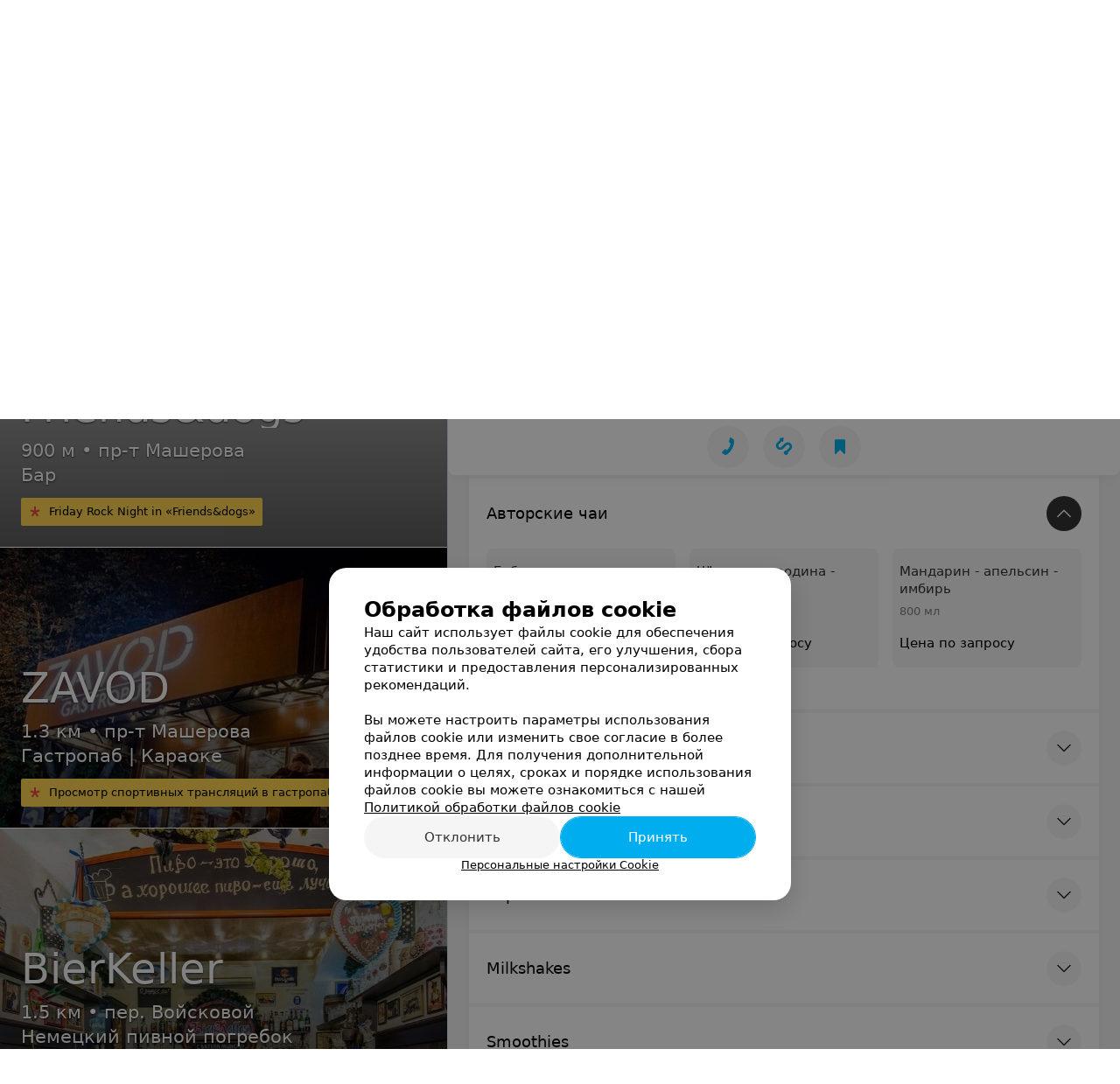

--- FILE ---
content_type: text/html; charset=utf-8
request_url: https://the-office.relax.by/pricing/7500/3359839/
body_size: 10393
content:
<!DOCTYPE html><html lang="ru"><head><title id="title">Авторские чаи — Кальян-бар The Office (Офис) Минск – Меню и цены</title><meta name="viewport" content="width=device-width, height=device-height, initial-scale=1.0, user-scalable=0, minimum-scale=1.0, maximum-scale=1.0"><meta name="format-detection" content="telephone=no"><link rel="shortcut icon" href="https://static2.relax.by/common/images/favicons/favicon.ico"><link rel="icon" sizes="16x16 32x32 64x64" href="https://static2.relax.by/common/images/favicons/favicon.ico"><link rel="apple-touch-icon" sizes="120x120" href="https://static2.relax.by/common/images/favicons/favicon-120.png"><link rel="icon" type="image/png" sizes="16x16" href="https://static2.relax.by/common/images/favicons/favicon-16.png"><meta name="msapplication-TileImage" content="undefined"><meta name="msapplication-square70x70logo" content="https://static2.relax.by/common/images/favicons/favicon-70.png"><meta name="msapplication-square150x150logo" content="https://static2.relax.by/common/images/favicons/favicon-150.png"><meta name="msapplication-square310x310logo" content="https://static2.relax.by/common/images/favicons/favicon-310.png"><meta name="theme-color" content="#00aeef"><meta name="yandex-verification" content="0ec5473b59bf10e1"><meta name="google-site-verification" content="tP5-quZW2ooas5pxp3LYDx3m-eWdD8sNxyFR1U5kMgM"><link rel="preload stylesheet" as="style" type="text/css" href="https://static2.relax.by/personal/css/bundle.a465d1a8264f80173dcd.css"><link rel="alternate" type="application/rss+xml" href="https://mag.relax.by/news-rss-feed.xml"><script>window.yaContextCb = window.yaContextCb || []</script><script src="https://yandex.ru/ads/system/context.js" async></script><meta name="keywords" id="keywords"><meta name="description" content="Авторские чаи — Кальян-бар The Office (Офис) в Минске – Меню с ценами на Relax.by" id="description"><meta name="og:description" content="Авторские чаи — Кальян-бар The Office (Офис) в Минске – Меню с ценами на Relax.by"><meta name="og:url" content="https://the-office.relax.by/pricing/7500/3359839/"><meta name="og:type" content="website"><meta name="og:title" content="Авторские чаи — Кальян-бар The Office (Офис) – Меню"><meta name="og:site_name" content="https://relax.by"><meta name="og:image" content="https://ms1.relax.by/images/5f2f2c39f1f1242a76e27808f5d06228/resize/w=500,h=164,q=34/catalog_place_photo_default/57/ee/8d/57ee8dfce3e4bac578ea1fe8e576712f.jpg"><link rel="canonical" href="https://the-office.relax.by/pricing/"></head><body><script>function loadSVG() {
  loadSVG.i += 1;
  if (loadSVG.i > 5) return;
  var ajax = new XMLHttpRequest();
  ajax.overrideMimeType("image/svg+xml");
  ajax.open("GET", 'https://static2.relax.by/common/svg/symbol/icons.pKcrc1XOEq.svg', true);
  ajax.onload = function (e) {
    var div = document.createElement("div");
    div.innerHTML = ajax.responseText;
    document.body.insertBefore(div, document.body.childNodes[0]);
  }
  ajax.onerror = function() {
    loadSVG();
  }
  ajax.send();
}
loadSVG.i = 0;
</script><script>loadSVG();</script><div class="Main" id="root"><div><script type="application/ld+json">{"@context":"https://schema.org","@type":"BreadcrumbList","itemListElement":[{"@type":"ListItem","position":1,"item":{"@id":"https://www.relax.by/cat/ent/bar/","name":"Бары, пабы в Минске"}}]}</script><script type="application/ld+json">{"@context":"https://schema.org","@type":"Organization","name":"relax.by","legalName":"relax.by","url":"https://www.relax.by/","address":{"@type":"PostalAddress","addressRegion":"г. Минск","streetAddress":"улица Толбухина, 2, пом. 16","postalCode":"220012","addressCountry":"Республика Беларусь"},"contactPoint":{"@type":"ContactPoint","contactType":"customer support","email":"info@relax.by","hoursAvailable":"Пн-Чт 09:00-18:00"},"sameAs":["https://www.instagram.com/relaxby/","https://t.me/relaxby_news","https://www.tiktok.com/@relax.byy?_t=8qpjHcqyVsM&_r=1"]}</script><script type="application/ld+json">{"@context":"https://schema.org","@type":"LocalBusiness","name":"The Office (Офис)","logo":"https://ms1.relax.by/images/0107b157ac9900f905b1d6c4e89469d7/resize/w=250,h=82,q=94/catalog_place_photo_default/57/ee/8d/57ee8dfce3e4bac578ea1fe8e576712f.jpg","address":{"@type":"PostalAddress","addressLocality":"Минск","addressCountry":"Республика Беларусь","streetAddress":"ул. Кульман, 9"},"telephone":"+375  29 917-04-93","image":"https://ms1.relax.by/images/0107b157ac9900f905b1d6c4e89469d7/resize/w=250,h=82,q=94/catalog_place_photo_default/57/ee/8d/57ee8dfce3e4bac578ea1fe8e576712f.jpg","openingHoursSpecification":[{"@type":"OpeningHoursSpecification","closes":"02:00","dayOfWeek":"http://schema.org/Monday","opens":"13:00"},{"@type":"OpeningHoursSpecification","closes":"02:00","dayOfWeek":"http://schema.org/Tuesday","opens":"13:00"},{"@type":"OpeningHoursSpecification","closes":"02:00","dayOfWeek":"http://schema.org/Wednesday","opens":"13:00"},{"@type":"OpeningHoursSpecification","closes":"02:00","dayOfWeek":"http://schema.org/Thursday","opens":"13:00"},{"@type":"OpeningHoursSpecification","closes":"03:00","dayOfWeek":"http://schema.org/Friday","opens":"13:00"},{"@type":"OpeningHoursSpecification","closes":"03:00","dayOfWeek":"http://schema.org/Saturday","opens":"13:00"},{"@type":"OpeningHoursSpecification","closes":"02:00","dayOfWeek":"http://schema.org/Sunday","opens":"13:00"}],"url":"https://the-office.relax.by/pricing/7500/3359839/","aggregateRating":{"@type":"AggregateRating","ratingValue":"4.5","reviewCount":64,"bestRating":"5","worstRating":"1"},"geo":{"@type":"GeoCoordinates","latitude":53.921,"longitude":27.5801}}</script><script type="application/ld+json">[{"@context":"https://schema.org","@type":"Review","reviewBody":"Заведение произвело прекрасное впечатление, вкусная еда, интересная атмосфера, мне понравилось!","author":"Полина","itemReviewed":{"@type":"LocalBusiness","name":"The Office (Офис)","address":{"url":"https://the-office.relax.by","telephone":"+375  29 917-04-93"},"image":"https://ms1.relax.by/images/0107b157ac9900f905b1d6c4e89469d7/resize/w=250,h=82,q=94/catalog_place_photo_default/57/ee/8d/57ee8dfce3e4bac578ea1fe8e576712f.jpg"}},{"@context":"https://schema.org","@type":"Review","reviewBody":"Решили посетить данное заведение и не пожалели) Отличный вариант для отдыха - понравилось абсолютно всё)). Обязательно буду рекомендовать друзьям)","author":"Валерий","itemReviewed":{"@type":"LocalBusiness","name":"The Office (Офис)","address":{"url":"https://the-office.relax.by","telephone":"+375  29 917-04-93"},"image":"https://ms1.relax.by/images/0107b157ac9900f905b1d6c4e89469d7/resize/w=250,h=82,q=94/catalog_place_photo_default/57/ee/8d/57ee8dfce3e4bac578ea1fe8e576712f.jpg"}},{"@context":"https://schema.org","@type":"Review","reviewBody":"Я постоянный гость и планирую им оставаться. Всё нравиться, вкусно, красиво, советую!","author":"Павел","itemReviewed":{"@type":"LocalBusiness","name":"The Office (Офис)","address":{"url":"https://the-office.relax.by","telephone":"+375  29 917-04-93"},"image":"https://ms1.relax.by/images/0107b157ac9900f905b1d6c4e89469d7/resize/w=250,h=82,q=94/catalog_place_photo_default/57/ee/8d/57ee8dfce3e4bac578ea1fe8e576712f.jpg"}},{"@context":"https://schema.org","@type":"Review","reviewBody":"Обслуживание было на высшем уровне: персонал внимательный и дружелюбный, всегда готов помочь и ответить на любые вопросы. Созданы идеальные условия для приятного времяпрепровождения.","author":"Вячеслав","itemReviewed":{"@type":"LocalBusiness","name":"The Office (Офис)","address":{"url":"https://the-office.relax.by","telephone":"+375  29 917-04-93"},"image":"https://ms1.relax.by/images/0107b157ac9900f905b1d6c4e89469d7/resize/w=250,h=82,q=94/catalog_place_photo_default/57/ee/8d/57ee8dfce3e4bac578ea1fe8e576712f.jpg"}},{"@context":"https://schema.org","@type":"Review","reviewBody":"27 декабря, в свой день рождения: заранее позвонили спросили есть ли свободные места или нужно бронировать, сказали есть приезжайте, до этого в профиле инстаграм посмотрели что там приглушенный свет как и полагается в кальянных и тд, по приезду зашли в помещение, горит свет как в столовке желтый, девушка на входе хлопала глазами, когда сказали что мы звонили и места сказали есть, предложила сесть нам прям у входа чуть ли не на лестнице, развернулись ушли… потеряли час времени еще и пришлось за парковку платить.","author":"Александр","itemReviewed":{"@type":"LocalBusiness","name":"The Office (Офис)","address":{"url":"https://the-office.relax.by","telephone":"+375  29 917-04-93"},"image":"https://ms1.relax.by/images/0107b157ac9900f905b1d6c4e89469d7/resize/w=250,h=82,q=94/catalog_place_photo_default/57/ee/8d/57ee8dfce3e4bac578ea1fe8e576712f.jpg"}}]</script><script type="application/ld+json">{"@context":"https://schema.org","@graph":[{"@type":"Article","author":{"@type":"Person","name":"relax.by"},"url":"https://the-office.relax.by/pricing/7500/3359839/"}]}</script></div><div class="Header__wrapper"><header class="Container Header"><a class="LogoLink" href="https://www.relax.by" title="logo" aria-label="logo"><svg class="Logo Logo--header" title="logo"><use xlink:href="#icon-logo"></use></svg></a><div class="Header__leftPart"><div class="Header__categories"><div class="MenuItem Header__button MenuItem--withLeftIcon MenuItem--withRightIcon MenuItem--huge" role="button"><span class="MenuItem__text"><svg aria-hidden="true" class="Icon MenuItem__icon MenuItem__icon--left Icon--hamburger"><use xlink:href="#icon-hamburger"></use></svg><span>Меню</span><svg aria-hidden="true" class="Icon MenuItem__icon MenuItem__icon--right Icon--menu-down"><use xlink:href="#icon-menu-down"></use></svg></span></div></div></div><div class="SearchContainer__wrapper"><div class="SearchContainer"><div class="Search Search--outModal"><form><div class="Search__placeholder"><span class="Search__iconWrapper"><svg aria-hidden="true" class="Icon Search__icon Icon--search"><use xlink:href="#icon-search"></use></svg></span><span class="Search__placeholder--text">Поиск мест и событий</span></div><div class="Search__inputWrapper"><input type="text" id="search_open" value="" class="Search__input" disabled=""/></div></form></div><div class="SearchModal Overlay--animation"><div class="SearchContent__body"><div class="SearchContent"><div class="SearchResults"><ul class="SearchResults__items"></ul></div></div></div></div></div></div><div class="Header__rightPart"><div class="HeaderButton HeaderButton--search HeaderButton--withIcon"><span class="HeaderButton__item"><span class="HeaderButton__icon"><svg aria-hidden="true" class="Icon Icon--search-header Icon--massive"><use xlink:href="#icon-search-header"></use></svg></span><span class="HeaderButton__text"></span></span></div><div class="HeaderButton HeaderButton--favotites u-hidden-small-down HeaderButton--withIcon"><a href="https://www.relax.by/profile/favorites/" class="HeaderButton__item"><span class="HeaderButton__icon"><svg aria-hidden="true" class="Icon Icon--favorites-header Icon--massive"><use xlink:href="#icon-favorites-header"></use></svg></span><span class="HeaderButton__text">Избранное</span></a></div><div class="DropDown UserBar UserBar__dropdown Header__dropDown  u-hidden-small-up DropDown--tick DropDown--huge" role="select"><svg aria-hidden="true" class="Icon Icon--user-header"><use xlink:href="#icon-user-header"></use></svg><svg class="Icon Icon--menu"><use xlink:href="#icon-menu-down"></use></svg><span title="Войти" class="DropDown__text u-ellipsis">Войти</span></div><div class="HeaderButton UserBar UserBar__button  u-hidden-small-down HeaderButton--withIcon"><a href="https://www.relax.by/auth/login/" class="HeaderButton__item"><span class="HeaderButton__icon"><svg aria-hidden="true" class="Icon Icon--user-header Icon--massive"><use xlink:href="#icon-user-header"></use></svg></span><span class="HeaderButton__text">Войти</span></a></div></div></header></div><div class="PersonalContainer hasAside isLeftCommercial"><div class="PersonalContent --offer"><div class="Sticky__spacer" style="height:0"></div><div class="PersonalContent__inner"><div class="PersonalTopToolbar PersonalHeader__paper --compact"><a class="BackButton " href="https://www.relax.by/cat/ent/bar/"><span class="BackButton__icon"><svg aria-hidden="true" class="Icon Icon--nextSmall Icon--massive" style="transform:rotate(180deg)"><use xlink:href="#icon-nextSmall"></use></svg></span><span class="PersonalHeader__backButton">Бары, пабы в Минске</span></a><div class="PersonalTopToolbar__rightSide"><div class="SendError"><span><!--noindex--></span><a class="MenuItem u-ellipsis Link Link--shade-64 SendError__link MenuItem--withLeftIcon" href="https://info.relax.by/user_support?ref=https://the-office.relax.by/pricing/7500/3359839/" rel="nofollow" target="_blank" title="Сообщить об ошибке"><span class="MenuItem__text"><svg aria-hidden="true" class="Icon MenuItem__icon MenuItem__icon--left Icon--warning"><use xlink:href="#icon-warning"></use></svg><span class="Body-1 SendError__text">Сообщить об ошибке</span></span></a><span><!--/noindex--></span></div></div></div><div class="PersonalLogo"><div class="PersonalLogo__wrapper"><img src="https://ms1.relax.by/images/0107b157ac9900f905b1d6c4e89469d7/resize/w=250,h=82,q=94/catalog_place_photo_default/57/ee/8d/57ee8dfce3e4bac578ea1fe8e576712f.jpg" srcSet="https://ms1.relax.by/images/5f2f2c39f1f1242a76e27808f5d06228/resize/w=500,h=164,q=34/catalog_place_photo_default/57/ee/8d/57ee8dfce3e4bac578ea1fe8e576712f.jpg 2x" class="PersonalLogo__img" alt="Авторские чаи — Кальян-бар The Office (Офис) – Меню - фото" title="Авторские чаи — Кальян-бар The Office (Офис) – Меню - фото, картинка лого"/></div></div><div class="PersonalTitle PersonalHeader__paper"><div class="PersonalTitle__content"><h1 class="PersonalTitle__text small h3 u-semiBold"><a href="https://the-office.relax.by" class="PersonalTitle__link">Авторские чаи — Кальян-бар The Office (Офис) – Меню</a></h1></div></div><div class="PersonalContacts PersonalHeader__paper PersonalContacts--shadow --compact"><div class="PersonalContacts__inner"><button class="Button PersonalContacts__address PersonalContacts__item Button--outline" title="Минск, ул. Кульман, 9"><svg aria-hidden="true" class="Icon Icon--gray-darker Icon--marker-stroke"><use xlink:href="#icon-marker-stroke"></use></svg><span class="Button__text">Минск, ул. Кульман, 9</span></button><button class="Button PersonalContacts__item PersonalContacts__worktime --green Button--outline"><svg aria-hidden="true" class="Icon Icon--green Icon--time-stroke"><use xlink:href="#icon-time-stroke"></use></svg><span class="Button__text">до 02:00</span></button><button class="Button RatingButton  Button--outline"><span class="Button__text">64 отзыва<span class="StarRating RatingButton__ratingValue "><span class="StarRating__star"><svg aria-hidden="true" class="Icon Icon--gray Icon--star"><use xlink:href="#icon-star"></use></svg><span class="fill" style="width:90%"><svg aria-hidden="true" class="Icon Icon--yellow Icon--star"><use xlink:href="#icon-star"></use></svg></span></span><span>4.5</span></span></span></button></div><div class="PersonalContacts__inner"><button class="Button RatingButton PersonalContacts__item Button--outline"><span class="Button__text">64 отзыва<span class="StarRating RatingButton__ratingValue "><span class="StarRating__star"><svg aria-hidden="true" class="Icon Icon--gray Icon--star"><use xlink:href="#icon-star"></use></svg><span class="fill" style="width:90%"><svg aria-hidden="true" class="Icon Icon--yellow Icon--star"><use xlink:href="#icon-star"></use></svg></span></span><span>4.5</span></span></span></button></div></div><div class="PersonalHeaderButtons PersonalHeader__paper PersonalHeaderButtons--shadow" style="top:0px"><div class="PersonalHeaderButtons__inner"><div class="PersonalHeaderButtons__list"><a class="Button PersonalHeaderButton Button--big" role="button"><span class="Button__iconWrapper"><svg aria-hidden="true" class="Icon infiniteCustomShake Icon--earphone"><use xlink:href="#icon-earphone"></use></svg></span><span class="Button__text">Телефоны</span></a><a class="Button PersonalHeaderButton RouteMap__button Button--big Button--outline" role="button" href="https://maps.google.com/maps/?daddr=53.921,27.5801" rel="nofollow noopener" target="_blank" title="Проложить маршрут"><span class="Button__iconWrapper"><svg aria-hidden="true" class="Icon Icon--directions-car Icon--huge"><use xlink:href="#icon-directions-car"></use></svg></span><span class="Button__text">маршрут</span></a><a class="Button PersonalHeaderButton  Button--big" role="button"><span class="Button__iconWrapper"><svg aria-hidden="true" class="Icon Icon--primary Icon--favorites"><use xlink:href="#icon-favorites"></use></svg></span><span class="Button__text">В избранное</span></a></div></div></div><div class="PersonalHeaderButtons__falsePanel"></div><div class="PersonalBody"><div class="PersonalOffersPage"><div class="PersonalContent__anchor --offersContent" id="offersContent"></div><div class="PersonalContent__anchor --searchOffers" id="searchOffers"></div><div class="SearchOffers isEmpty"><label class="Input SearchOffers__input Input--icon"><div class="Input__controlWrapper"><svg aria-hidden="true" class="Icon Icon--search"><use xlink:href="#icon-search"></use></svg><input type="text" class="Input__control" value="" placeholder="Поиск"/><svg aria-hidden="true" class="Icon Input__clear isHidden Icon--remove-sign"><use xlink:href="#icon-remove-sign"></use></svg></div></label></div><div class="OffersAccordion"><div class="OffersAccordion__item --list --menu"><div class="PersonalContent__anchor spoilerAnchor" id="spoilerAnchor-3125977"></div><a class="OffersAccordion__button" href="/pricing/7500/3125977/"><button class="Button Button--large Button--gray Button--round"><svg aria-hidden="true" class="Icon Icon--menu-down Icon--massive"><use xlink:href="#icon-menu-down"></use></svg></button></a><a class="OffersAccordion__spoiler" href="/pricing/7500/3125977/"><h2 class="OffersAccordion__spoilerTitle">Чай</h2></a><div class="OffersAccordion__offersWrapper --hidden"><div class="OffersAccordion__offers"></div></div></div><div class="OffersAccordion__item --list --menu isPreview isOpen"><div class="PersonalContent__anchor spoilerAnchor" id="spoilerAnchor-3359839"></div><a class="OffersAccordion__button isOpen" href="/pricing/7500/3359839/"><button class="Button Button--large Button--gray Button--round"><svg aria-hidden="true" class="Icon Icon--menu-down Icon--massive"><use xlink:href="#icon-menu-down"></use></svg></button></a><a class="OffersAccordion__spoiler" href="/pricing/7500/3359839/"><h2 class="OffersAccordion__spoilerTitle">Авторские чаи</h2></a><div class="OffersAccordion__staticSubCategoriesWrapper isEmpty"></div><div class="OffersAccordion__offersWrapper"><div class="OffersAccordion__offers"><div class="PersonalContent__anchor PersonalOffers__anchor" id="3359839"></div><div class="PersonalOffers__category --withOffers"><div class="PersonalOffers__categoryList"><div class="PersonalMenuItem"><div class="PersonalContent__anchor PersonalOffers__anchor --menu" id="4598913"></div><div class="PersonalMenuItem__content"><div class="PersonalMenuItem__title">Гибискус - малина - гвоздика</div><div class="PersonalMenuItem__description">800 мл</div></div><div class="PersonalMenuItem__footer"><div class="PersonalMenuItem__priceWrapper"><span class="PersonalMenuItem__price">Цена по запросу</span></div></div><a class="PersonalMenuItem__link"></a></div><div class="PersonalMenuItem"><div class="PersonalContent__anchor PersonalOffers__anchor --menu" id="4598914"></div><div class="PersonalMenuItem__content"><div class="PersonalMenuItem__title">Чёрная смородина - мята</div><div class="PersonalMenuItem__description">800 мл</div></div><div class="PersonalMenuItem__footer"><div class="PersonalMenuItem__priceWrapper"><span class="PersonalMenuItem__price">Цена по запросу</span></div></div><a class="PersonalMenuItem__link"></a></div><div class="PersonalMenuItem"><div class="PersonalContent__anchor PersonalOffers__anchor --menu" id="4598915"></div><div class="PersonalMenuItem__content"><div class="PersonalMenuItem__title">Мандарин - апельсин - имбирь</div><div class="PersonalMenuItem__description">800 мл</div></div><div class="PersonalMenuItem__footer"><div class="PersonalMenuItem__priceWrapper"><span class="PersonalMenuItem__price">Цена по запросу</span></div></div><a class="PersonalMenuItem__link"></a></div></div></div><div></div></div></div></div><div class="OffersAccordion__item --list --menu"><div class="PersonalContent__anchor spoilerAnchor" id="spoilerAnchor-3275904"></div><a class="OffersAccordion__button" href="/pricing/7500/3275904/"><button class="Button Button--large Button--gray Button--round"><svg aria-hidden="true" class="Icon Icon--menu-down Icon--massive"><use xlink:href="#icon-menu-down"></use></svg></button></a><a class="OffersAccordion__spoiler" href="/pricing/7500/3275904/"><h2 class="OffersAccordion__spoilerTitle">Безалкогольные коктейли</h2></a><div class="OffersAccordion__offersWrapper --hidden"><div class="OffersAccordion__offers"></div></div></div><div class="OffersAccordion__item --list --menu"><div class="PersonalContent__anchor spoilerAnchor" id="spoilerAnchor-3369078"></div><a class="OffersAccordion__button" href="/pricing/7500/3369078/"><button class="Button Button--large Button--gray Button--round"><svg aria-hidden="true" class="Icon Icon--menu-down Icon--massive"><use xlink:href="#icon-menu-down"></use></svg></button></a><a class="OffersAccordion__spoiler" href="/pricing/7500/3369078/"><h2 class="OffersAccordion__spoilerTitle">Кофе</h2></a><div class="OffersAccordion__offersWrapper --hidden"><div class="OffersAccordion__offers"></div></div></div><div class="OffersAccordion__item --list --menu"><div class="PersonalContent__anchor spoilerAnchor" id="spoilerAnchor-3117982"></div><a class="OffersAccordion__button" href="/pricing/7500/3117982/"><button class="Button Button--large Button--gray Button--round"><svg aria-hidden="true" class="Icon Icon--menu-down Icon--massive"><use xlink:href="#icon-menu-down"></use></svg></button></a><a class="OffersAccordion__spoiler" href="/pricing/7500/3117982/"><h2 class="OffersAccordion__spoilerTitle">Горячие напитки</h2></a><div class="OffersAccordion__offersWrapper --hidden"><div class="OffersAccordion__offers"></div></div></div><div class="OffersAccordion__item --list --menu"><div class="PersonalContent__anchor spoilerAnchor" id="spoilerAnchor-3125972"></div><a class="OffersAccordion__button" href="/pricing/7500/3125972/"><button class="Button Button--large Button--gray Button--round"><svg aria-hidden="true" class="Icon Icon--menu-down Icon--massive"><use xlink:href="#icon-menu-down"></use></svg></button></a><a class="OffersAccordion__spoiler" href="/pricing/7500/3125972/"><h2 class="OffersAccordion__spoilerTitle">Milkshakes</h2></a><div class="OffersAccordion__offersWrapper --hidden"><div class="OffersAccordion__offers"></div></div></div><div class="OffersAccordion__item --list --menu"><div class="PersonalContent__anchor spoilerAnchor" id="spoilerAnchor-3125973"></div><a class="OffersAccordion__button" href="/pricing/7500/3125973/"><button class="Button Button--large Button--gray Button--round"><svg aria-hidden="true" class="Icon Icon--menu-down Icon--massive"><use xlink:href="#icon-menu-down"></use></svg></button></a><a class="OffersAccordion__spoiler" href="/pricing/7500/3125973/"><h2 class="OffersAccordion__spoilerTitle">Smoothies</h2></a><div class="OffersAccordion__offersWrapper --hidden"><div class="OffersAccordion__offers"></div></div></div><div class="OffersAccordion__item --list --menu"><div class="PersonalContent__anchor spoilerAnchor" id="spoilerAnchor-3125976"></div><a class="OffersAccordion__button" href="/pricing/7500/3125976/"><button class="Button Button--large Button--gray Button--round"><svg aria-hidden="true" class="Icon Icon--menu-down Icon--massive"><use xlink:href="#icon-menu-down"></use></svg></button></a><a class="OffersAccordion__spoiler" href="/pricing/7500/3125976/"><h2 class="OffersAccordion__spoilerTitle">Соки и напитки</h2></a><div class="OffersAccordion__offersWrapper --hidden"><div class="OffersAccordion__offers"></div></div></div><div class="OffersAccordion__item --list --menu"><div class="PersonalContent__anchor spoilerAnchor" id="spoilerAnchor-3125978"></div><a class="OffersAccordion__button" href="/pricing/7500/3125978/"><button class="Button Button--large Button--gray Button--round"><svg aria-hidden="true" class="Icon Icon--menu-down Icon--massive"><use xlink:href="#icon-menu-down"></use></svg></button></a><a class="OffersAccordion__spoiler" href="/pricing/7500/3125978/"><h2 class="OffersAccordion__spoilerTitle">Пиво</h2></a><div class="OffersAccordion__offersWrapper --hidden"><div class="OffersAccordion__offers"></div></div></div><div class="OffersAccordion__item --list --menu"><div class="PersonalContent__anchor spoilerAnchor" id="spoilerAnchor-3125970"></div><a class="OffersAccordion__button" href="/pricing/7500/3125970/"><button class="Button Button--large Button--gray Button--round"><svg aria-hidden="true" class="Icon Icon--menu-down Icon--massive"><use xlink:href="#icon-menu-down"></use></svg></button></a><a class="OffersAccordion__spoiler" href="/pricing/7500/3125970/"><h2 class="OffersAccordion__spoilerTitle">Десерты</h2></a><div class="OffersAccordion__offersWrapper --hidden"><div class="OffersAccordion__offers"></div></div></div><div class="OffersAccordion__item --list --menu"><div class="PersonalContent__anchor spoilerAnchor" id="spoilerAnchor-3125971"></div><a class="OffersAccordion__button" href="/pricing/7500/3125971/"><button class="Button Button--large Button--gray Button--round"><svg aria-hidden="true" class="Icon Icon--menu-down Icon--massive"><use xlink:href="#icon-menu-down"></use></svg></button></a><a class="OffersAccordion__spoiler" href="/pricing/7500/3125971/"><h2 class="OffersAccordion__spoilerTitle">Мороженое</h2></a><div class="OffersAccordion__offersWrapper --hidden"><div class="OffersAccordion__offers"></div></div></div></div></div><div class="ContentBox PersonalCommercial --mobile"><div class="ContentBox__header"><div class="ContentBox__title"><h2 class="u-ellipsis">Часто просматривают</h2></div></div><div class="ContentBox__content"><noindex><div class="PersonalCommercial__banner --isDesktop"><span class="Spinner" aria-hidden="true"></span><div></div></div><div class="PersonalCommercial__banner --isTablet"><span class="Spinner" aria-hidden="true"></span><div></div></div><a target="_blank" class="PersonalCommercial__item" href="https://nua-frends.relax.by"><div></div><div class="PersonalCommercial__text"><div class="PersonalCommercial__title">Friends&amp;dogs</div><div class="PersonalCommercial__description">900 м • пр-т Машерова<br/>Бар</div><div class="Panel Panel--tiny PersonalCommercial__advert body-1"><svg aria-hidden="true" class="Icon PersonalCommercial__advert-icon Icon--asterisk"><use xlink:href="#icon-asterisk"></use></svg><div class="PersonalCommercial__advert-content"><noindex class="PersonalCommercial__advert-text"><span>Friday Rock Night in «Friends&amp;dogs»</span></noindex></div></div></div></a><a target="_blank" class="PersonalCommercial__item" href="https://zavod-gastropab.relax.by"><div></div><div class="PersonalCommercial__text"><div class="PersonalCommercial__title">ZAVOD</div><div class="PersonalCommercial__description">1.3 км • пр-т Машерова<br/>Гастропаб | Караоке</div><div class="Panel Panel--tiny PersonalCommercial__advert body-1"><svg aria-hidden="true" class="Icon PersonalCommercial__advert-icon Icon--asterisk"><use xlink:href="#icon-asterisk"></use></svg><div class="PersonalCommercial__advert-content"><noindex class="PersonalCommercial__advert-text"><span>Просмотр спортивных трансляций в гастропабе «ZAVOD»</span></noindex></div></div></div></a><a target="_blank" class="PersonalCommercial__item" href="https://bierkeller-minsk.relax.by"><div></div><div class="PersonalCommercial__text"><div class="PersonalCommercial__title">BierKeller</div><div class="PersonalCommercial__description">1.5 км • пер. Войсковой<br/>Немецкий пивной погребок </div><div class="Panel Panel--tiny PersonalCommercial__advert body-1"><svg aria-hidden="true" class="Icon PersonalCommercial__advert-icon Icon--asterisk"><use xlink:href="#icon-asterisk"></use></svg><div class="PersonalCommercial__advert-content"><noindex class="PersonalCommercial__advert-text"><span>Скидка 20% на основное меню с 12:00 до 16:00</span></noindex></div></div></div></a></noindex></div><div class="ContentBox__footer"><div class="ContentBox__showMore Link Link--primary">Показать ещё</div></div></div></div><footer class="Footer PersonalPage__footer"><div class="Footer__inner"><div class="FooterLine Container FooterLine--main"><div class="FooterLine__logo"><a class="LogoLink" href="https://www.relax.by" title="logo" aria-label="logo"><svg class="Logo Logo--primary Logo--colored Footer__logo" title="logo"><use xlink:href="#icon-logo"></use></svg></a><div class="List FooterLine__social FooterLine__item List--small List--horizontal List--compact"><div class="List__item"><a class="SocialIcon --instagram" href="https://www.instagram.com/relaxby/" title="instagram" aria-label="instagram"><img class="Image Image--loading SocialIcon__gray" src="" srcSet="" data-src="https://static2.relax.by/common/images/f_instagram.svg" alt="instagram"/><img class="Image Image--loading SocialIcon__colored" src="" srcSet="" data-src="https://static2.relax.by/common/images/f_instagram-color.png" alt="instagram"/></a></div><div class="List__item"><a class="SocialIcon --telegram" href="https://t.me/relaxby_news" title="telegram" aria-label="telegram"><img class="Image Image--loading SocialIcon__gray" src="" srcSet="" data-src="https://static2.relax.by/common/images/f_telegram.svg" alt="telegram"/><img class="Image Image--loading SocialIcon__colored" src="" srcSet="" data-src="https://static2.relax.by/common/images/f_telegram-color.svg" alt="telegram"/></a></div><div class="List__item"><a class="SocialIcon --tiktok" href="https://www.tiktok.com/@relax.byy?_t=8qpjHcqyVsM&amp;_r=1" title="tiktok" aria-label="tiktok"><img class="Image Image--loading SocialIcon__gray" src="" srcSet="" data-src="https://static2.relax.by/common/images/f_tiktok.svg" alt="tiktok"/><img class="Image Image--loading SocialIcon__colored" src="" srcSet="" data-src="https://static2.relax.by/common/images/f_tiktok-color.svg" alt="tiktok"/></a></div></div></div><div class="FooterLine--box"><ul class="List FooterLine__list FooterLine__list--horizontal FooterLine__item List--small List--horizontal List--compact"><div class="List__item"><a class="Link Link--fadein Link--shade-80" href="https://mag.relax.by/editor/news/10670033-o-projekte-relax-by/?utm_source=link_footer&amp;utm_medium=relax.by&amp;utm_campaign=about_project">О проекте</a></div><div class="List__item"><a class="Link Link--fadein Link--shade-80" href="https://mag.relax.by/editor/news/?utm_source=link_footer&amp;utm_medium=relax.by&amp;utm_campaign=project_news" target="_blank">Новости проекта</a></div><div class="List__item"><a class="Link Link--fadein Link--shade-80" href="https://info.relax.by/razmestit_reklamu?utm_source=link_footer&amp;utm_medium=relax.by_eda&amp;utm_campaign=razmestit_reklamu">Размещение рекламы</a></div><div class="List__item"><a class="Link Link--fadein Link--shade-80" href="https://www.artox.com/" target="_blank" rel="nofollow">Вакансии</a></div><div class="List__item"><a class="Link Link--fadein Link--shade-80" href="https://static.relax.by/downloads/public-contract.pdf" target="_blank" rel="nofollow">Публичный договор</a></div><div class="List__item"><a class="Link Link--fadein Link--shade-80" href="https://mag.relax.by/editor/advertising/10547823-sposoby-oplaty/">Способы оплаты</a></div><div class="List__item"><a class="Link Link--fadein Link--shade-80" href="https://go.relax.by/aDGrm" target="_blank" rel="nofollow">Публичный договор по использованию сервиса «Афиша»</a></div><div class="List__item"><a class="Link Link--fadein Link--shade-80" href="https://mag.relax.by/editor/information/10724153-polyzovatelyskoje-soglashenije-servisov-relax-by/?utm_source=link_footer&amp;utm_medium=relax.by&amp;utm_campaign=user_agreement">Пользовательское соглашение</a></div><div class="List__item"><a class="Link Link--fadein Link--shade-80" href="https://info.relax.by/user_support" target="_blank">Написать в поддержку</a></div><div class="List__item"><a class="Link Link--fadein FooterLink--color" href="https://info.relax.by/partner?utm_source=link_footer&amp;utm_medium=relax.by&amp;utm_campaign=partner" target="_blank" rel="nofollow noopener">Связаться по вопросам сотрудничества</a></div><div class="List__item"><a class="Link Link--fadein FooterLink--color" href="https://info.relax.by/form">Написать руководителю relax.by</a></div><div class="List__item"><a class="Link Link--fadein Link--shade-80">Персональные настройки cookie</a></div><div class="List__item"><a class="Link Link--fadein Link--shade-80" href="https://mag.relax.by/editor/information/10739321-obrabotka-personalynyh-dannyh/" target="_blank">Обработка персональных данных</a></div></ul></div><div class="FooterCopyright"><small class="FooterCopyright__item FooterLine__caption Caption">© 2026 ООО «Артокс Лаб», УНП 191700409, регистрирующий орган - Минский горисполком<!-- --> | 220012, Республика Беларусь, г. Минск, улица Толбухина, 2, пом. 16 | info@relax.by</small></div></div></div></footer></div><div></div></div><div class="PersonalLeftAside"><div><div class="Sticky__spacer" style="height:0"></div><div class="PersonalLeftAside__inner"><div class="ContentBox PersonalCommercial"><div class="ContentBox__content"><noindex><div class="PersonalCommercial__banner --isDesktop"><span class="Spinner" aria-hidden="true"></span><div></div></div><div class="PersonalCommercial__banner --isTablet"><span class="Spinner" aria-hidden="true"></span><div></div></div><a target="_blank" class="PersonalCommercial__item" href="https://nua-frends.relax.by"><div></div><div class="PersonalCommercial__text"><div class="PersonalCommercial__title">Friends&amp;dogs</div><div class="PersonalCommercial__description">900 м • пр-т Машерова<br/>Бар</div><div class="Panel Panel--tiny PersonalCommercial__advert body-1"><svg aria-hidden="true" class="Icon PersonalCommercial__advert-icon Icon--asterisk"><use xlink:href="#icon-asterisk"></use></svg><div class="PersonalCommercial__advert-content"><noindex class="PersonalCommercial__advert-text"><span>Friday Rock Night in «Friends&amp;dogs»</span></noindex></div></div></div></a><a target="_blank" class="PersonalCommercial__item" href="https://zavod-gastropab.relax.by"><div></div><div class="PersonalCommercial__text"><div class="PersonalCommercial__title">ZAVOD</div><div class="PersonalCommercial__description">1.3 км • пр-т Машерова<br/>Гастропаб | Караоке</div><div class="Panel Panel--tiny PersonalCommercial__advert body-1"><svg aria-hidden="true" class="Icon PersonalCommercial__advert-icon Icon--asterisk"><use xlink:href="#icon-asterisk"></use></svg><div class="PersonalCommercial__advert-content"><noindex class="PersonalCommercial__advert-text"><span>Просмотр спортивных трансляций в гастропабе «ZAVOD»</span></noindex></div></div></div></a><a target="_blank" class="PersonalCommercial__item" href="https://bierkeller-minsk.relax.by"><div></div><div class="PersonalCommercial__text"><div class="PersonalCommercial__title">BierKeller</div><div class="PersonalCommercial__description">1.5 км • пер. Войсковой<br/>Немецкий пивной погребок </div><div class="Panel Panel--tiny PersonalCommercial__advert body-1"><svg aria-hidden="true" class="Icon PersonalCommercial__advert-icon Icon--asterisk"><use xlink:href="#icon-asterisk"></use></svg><div class="PersonalCommercial__advert-content"><noindex class="PersonalCommercial__advert-text"><span>Скидка 20% на основное меню с 12:00 до 16:00</span></noindex></div></div></div></a><a target="_blank" class="PersonalCommercial__item" href="https://glass.relax.by"><div></div><div class="PersonalCommercial__text"><div class="PersonalCommercial__title">GLASS BAR</div><div class="PersonalCommercial__description">2.1 км • ул. Зыбицкая<br/>Lounge bar</div><div class="Panel Panel--tiny PersonalCommercial__advert body-1"><svg aria-hidden="true" class="Icon PersonalCommercial__advert-icon Icon--asterisk"><use xlink:href="#icon-asterisk"></use></svg><div class="PersonalCommercial__advert-content"><noindex class="PersonalCommercial__advert-text"><span>Караоке в GLASS BAR</span></noindex></div></div></div></a><div class="PersonalCommercial__banner --isDesktop"><span class="Spinner" aria-hidden="true"></span><div></div></div><div class="PersonalCommercial__banner --isTablet"><span class="Spinner" aria-hidden="true"></span><div></div></div><a target="_blank" class="PersonalCommercial__item" href="https://blablaminsk.relax.by"><div></div><div class="PersonalCommercial__text"><div class="PersonalCommercial__title">Bla Bla Bar</div><div class="PersonalCommercial__description">2.1 км • ул. Зыбицкая<br/>Бар</div><div class="Panel Panel--tiny PersonalCommercial__advert body-1"><svg aria-hidden="true" class="Icon PersonalCommercial__advert-icon Icon--asterisk"><use xlink:href="#icon-asterisk"></use></svg><div class="PersonalCommercial__advert-content"><noindex class="PersonalCommercial__advert-text"><span>Скидка 20% на меню кухни по будням</span></noindex></div></div></div></a><a target="_blank" class="PersonalCommercial__item" href="https://zodiac-bar.relax.by"><div></div><div class="PersonalCommercial__text"><div class="PersonalCommercial__title">Zodiac</div><div class="PersonalCommercial__description">2.2 км • ул. Зыбицкая<br/>Бар</div><div class="Panel Panel--tiny PersonalCommercial__advert body-1"><svg aria-hidden="true" class="Icon PersonalCommercial__advert-icon Icon--asterisk"><use xlink:href="#icon-asterisk"></use></svg><div class="PersonalCommercial__advert-content"><noindex class="PersonalCommercial__advert-text"><span>Скидка 20% на меню кухни по будням</span></noindex></div></div></div></a><a target="_blank" class="PersonalCommercial__item" href="https://honky-tonk.relax.by"><div></div><div class="PersonalCommercial__text"><div class="PersonalCommercial__title">Honky Tonk Piano Bar</div><div class="PersonalCommercial__description">2.3 км • ул. Интернациональная<br/>Гастробар</div></div></a><a target="_blank" class="PersonalCommercial__item" href="https://cuprum.relax.by"><div></div><div class="PersonalCommercial__text"><div class="PersonalCommercial__title">CUPRUM Smoked BBQ</div><div class="PersonalCommercial__description">2.6 км • ул. Революционная<br/>Кафе-бар</div><div class="Panel Panel--tiny PersonalCommercial__advert body-1"><svg aria-hidden="true" class="Icon PersonalCommercial__advert-icon Icon--asterisk"><use xlink:href="#icon-asterisk"></use></svg><div class="PersonalCommercial__advert-content"><noindex class="PersonalCommercial__advert-text"><span>Зимний праздничный разгуляй продолжается⚡</span></noindex></div></div></div></a><a target="_blank" class="PersonalCommercial__item" href="https://piano-bar.relax.by"><div></div><div class="PersonalCommercial__text"><div class="PersonalCommercial__title">Piano bar</div><div class="PersonalCommercial__description">2.8 км • ул. Юрово-Завальная<br/>Бар</div><div class="Panel Panel--tiny PersonalCommercial__advert body-1"><svg aria-hidden="true" class="Icon PersonalCommercial__advert-icon Icon--asterisk"><use xlink:href="#icon-asterisk"></use></svg><div class="PersonalCommercial__advert-content"><noindex class="PersonalCommercial__advert-text"><span>Lounge Vocal Set</span></noindex></div></div></div></a><a target="_blank" class="PersonalCommercial__item" href="https://osobnyak.relax.by"><div></div><div class="PersonalCommercial__text"><div class="PersonalCommercial__title">ОСОБНЯК</div><div class="PersonalCommercial__description">3.0 км • ул. Мельникайте<br/>Гастропаб-караоке</div><div class="Panel Panel--tiny PersonalCommercial__advert body-1"><svg aria-hidden="true" class="Icon PersonalCommercial__advert-icon Icon--asterisk"><use xlink:href="#icon-asterisk"></use></svg><div class="PersonalCommercial__advert-content"><noindex class="PersonalCommercial__advert-text"><span>Просмотр спортивных трансляций в гастропабе-караоке «Особняк»</span></noindex></div></div></div></a><a target="_blank" class="PersonalCommercial__item" href="https://1067-2.relax.by"><div></div><div class="PersonalCommercial__text"><div class="PersonalCommercial__title">Pub 1067</div><div class="PersonalCommercial__description">3.3 км • ул. Володарского<br/>Бар</div></div></a></noindex></div></div></div><div></div></div></div></div><div class="PhotoSwipeGallery"></div><div class="CookiesNotificationBy"><div class="CookiesNotificationBy__wrapper"><div class="CookiesNotificationBy__title">Обработка файлов cookie</div><div class="CookiesNotificationBy__text">Наш сайт использует файлы cookie для обеспечения удобства пользователей сайта, его улучшения, сбора статистики и предоставления персонализированных рекомендаций.<br/><br/>Вы можете настроить параметры использования файлов cookie или изменить свое согласие в более позднее время. Для получения дополнительной информации о целях, сроках и порядке использования файлов cookie вы можете ознакомиться с нашей<!-- --> <a class="CookiesNotificationBy__text--details" href="https://mag.relax.by/editor/information/10739315-politika-obrabotki-fajlov-cookie/?utm_source=relaxby&amp;utm_medium=pop_up_new&amp;utm_campaign=cookie" rel="noopener noreferrer" target="_blank">Политикой обработки файлов cookie</a></div><div class="CookiesNotificationBy__control"><div class="CookiesNotificationBy__control--buttons"><button class="Button Button--big Button--primary Button--rounded"><span class="Button__text">Отклонить</span></button><button class="Button Button--big Button--primary Button--rounded"><span class="Button__text">Принять</span></button></div><div class="CookiesNotificationBy__control--details">Персональные настройки Cookie</div></div></div></div></div><script>history.scrollRestoration = "manual"</script><script src="https://the-office.relax.by/pricing/7500/3359839/1_m8K39RpqiU_.js" defer></script><script>window.dataLayer = [{"pageType":"personal","type":"default","state":"free","placeId":10341473,"mainRubricId":10240351},{"page_type":"personal_place_page","page_description":{"place":{"id":10341473,"url":"the-office.relax.by","state":"free"}}}]</script><script src="https://static2.relax.by/personal/js/bundle.a465d1a8264f80173dcd.js" defer></script><!-- Google Tag Manager --><script>!function (a, b, c, d, e) {
  a[d] = a[d] || [], a[d].push({ "gtm.start": (new Date).getTime(), event: "gtm.js" });
  var f = b.getElementsByTagName(c)[0], g = b.createElement(c), h = "dataLayer" != d ? "&l=" + d : "";
  g.async = !0, g.src = "//www.googletagmanager.com/gtm.js?id=" + e + h, f.parentNode.insertBefore(g, f)
}(window, document, "script", "dataLayer", "GTM-MJ8ZKV");</script><!-- End Google Tag Manager --><noscript><iframe src="//www.googletagmanager.com/ns.html?id=GTM-MJ8ZKV" height="0" width="0" style="display:none; visibility:hidden"></iframe></noscript></body></html>

--- FILE ---
content_type: text/css
request_url: https://static2.relax.by/personal/css/bundle.a465d1a8264f80173dcd.css
body_size: 99603
content:
/*! normalize.css v4.1.1 | MIT License | github.com/necolas/normalize.css */html{line-height:1.15}a:active,a:hover{outline-width:0}abbr[title]{border-bottom:none;text-decoration:underline;text-decoration:underline dotted}small{font-size:80%}sub,sup{font-size:75%}figure{margin:1em 40px}hr{box-sizing:content-box}button,input,optgroup,select,textarea{font:inherit;margin:0}optgroup{font-weight:700}[type=button]::-moz-focus-inner,[type=reset]::-moz-focus-inner,[type=submit]::-moz-focus-inner,button::-moz-focus-inner{border-style:none;padding:0}[type=button]:-moz-focusring,[type=reset]:-moz-focusring,[type=submit]:-moz-focusring,button:-moz-focusring{outline:1px dotted ButtonText}legend{color:inherit}[type=checkbox],[type=radio],legend{box-sizing:border-box}[type=number]::-webkit-inner-spin-button,[type=number]::-webkit-outer-spin-button{height:auto}[type=search]::-webkit-search-cancel-button,[type=search]::-webkit-search-decoration{-webkit-appearance:none}

/*! sanitize.css v4.1.0 | CC0 License | github.com/jonathantneal/sanitize.css */article,aside,details,figcaption,figure,footer,header,main,menu,nav,section,summary{display:block}audio,canvas,progress,video{display:inline-block}audio:not([controls]){display:none;height:0}[hidden],template{display:none}*,:after,:before{background-repeat:no-repeat;box-sizing:inherit}:after,:before{text-decoration:inherit;vertical-align:inherit}html{box-sizing:border-box;cursor:default;font-family:sans-serif;line-height:1.5;-ms-text-size-adjust:100%;-webkit-text-size-adjust:100%}body{margin:0}h1{font-size:2em;margin:.67em 0}code,kbd,pre,samp{font-family:monospace,monospace;font-size:1em}hr{height:0;overflow:visible}nav ol,nav ul{list-style:none}abbr[title]{border-bottom:1px dotted;text-decoration:none}b,strong{font-weight:inherit;font-weight:bolder}dfn{font-style:italic}mark{background-color:#ff0;color:#000}progress{vertical-align:baseline}small,sub,sup{font-size:83.3333%}sub,sup{line-height:0;position:relative;vertical-align:baseline}sub{bottom:-.25em}sup{top:-.5em}::-moz-selection{background-color:#b3d4fc;color:#000;text-shadow:none}::selection{background-color:#b3d4fc;color:#000;text-shadow:none}audio,canvas,iframe,img,svg,video{vertical-align:middle}img{border-style:none}svg{fill:currentColor}svg:not(:root){overflow:hidden}a{background-color:transparent;-webkit-text-decoration-skip:objects}a:hover{outline-width:0}table{border-collapse:collapse;border-spacing:0}button,input,select,textarea{background-color:transparent;border-style:none;color:inherit;font-size:1em;margin:0}button,input{overflow:visible}button,select{text-transform:none}[type=reset],[type=submit],button,html [type=button]{-webkit-appearance:button}::-moz-focus-inner{border-style:none;padding:0}:-moz-focusring{outline:1px dotted ButtonText}fieldset{border:1px solid silver;margin:0 2px;padding:.35em .625em .75em}legend{display:table;max-width:100%;padding:0;white-space:normal}textarea{overflow:auto;resize:vertical}[type=checkbox],[type=radio]{padding:0}::-webkit-inner-spin-button,::-webkit-outer-spin-button{height:auto}[type=search]{-webkit-appearance:textfield;outline-offset:-2px}::-webkit-search-cancel-button,::-webkit-search-decoration{-webkit-appearance:none}::-webkit-input-placeholder{color:inherit;opacity:.54}::-webkit-file-upload-button{-webkit-appearance:button;font:inherit}[aria-busy=true]{cursor:progress}[aria-controls]{cursor:pointer}[aria-disabled]{cursor:default}[tabindex],a,area,button,input,label,select,textarea{-ms-touch-action:manipulation;touch-action:manipulation}[hidden][aria-hidden=false]{clip:rect(0,0,0,0);display:inherit;position:absolute}[hidden][aria-hidden=false]:focus{clip:auto}.Button,.Button--medium,.Checkbox,.Chip,.DropDown,.FilterSidebar .List--small .List__item,.FilterSidebar .List--small .List__title,.FilterSidebar .List__item--small,.Input--outline .Input__control,.Input__text,.InputHidden__text,.List--small .List__item,.List--small .List__title,.List:not(.List--small)>.List__item--noPadding,.List__item,.List__item--small,.List__title,.MenuItem,.Radio,.Select,.Tab,.Textarea--outline,.Textarea__text{font-size:13px;line-height:20px}.Button--mini,.DropDown--mini,.MenuItem--mini{font-size:11px;line-height:16px}.Button--small,.Button--tiny,.Chip,.DropDown--small,.DropDown--tiny,.MenuItem--small,.MenuItem--tiny{font-size:13px;line-height:20px}.Button--big,.Button--large,.DropDown--big,.DropDown--large,.DropDown--medium,.MenuItem--big,.MenuItem--large,.MenuItem--medium,.Select--big{font-size:14px;line-height:20px}.Button--huge,.Checkbox--huge .Checkbox__text,.DropDown--huge,.Input--huge .Input__control,.List__title--huge,.MenuItem--huge,.Pagination,.Radio--huge .Radio__text,.Select--huge,.Textarea--huge{font-size:15px;line-height:24px}.Button--massive,.DropDown--massive,.Input--massive .Input__control,.MenuItem--massive,.Select--massive,.Textarea--massive .Textarea__control{font-size:17px;line-height:28px}.Fab svg.Icon{position:absolute;top:50%;left:50%;transform:translate(-50%,-50%)}.Button[disabled],.Input:not([disabled]) .Input__control[disabled],.Input[disabled],.Select[disabled],.Textarea:not([disabled]) .Textarea__control[disabled],.Textarea[disabled]{opacity:.32;pointer-events:none}body :not(.testScroll)::-webkit-scrollbar{width:8px;height:8px}body :not(.testScroll)::-webkit-scrollbar-track-piece{background-color:#f5f5f5;border:2px solid #fff;border-radius:24px}body :not(.testScroll)::-webkit-scrollbar-thumb{background-color:#e2e2e2;border:2px solid #fff;border-radius:24px}.u-uppercase{text-transform:uppercase}.u-ellipsis{overflow:hidden;white-space:nowrap;text-overflow:ellipsis}.u-textCenter{text-align:center!important}.u-textLeft{text-align:left!important}.u-textRight{text-align:right!important}.u-gray{color:rgba(0,0,0,.8)}.u-grayLight{color:rgba(0,0,0,.64)}.u-grayLighter{color:rgba(0,0,0,.48)}.u-grayLightest{color:rgba(0,0,0,.32)}.u-light{color:hsla(0,0%,100%,.96)}.u-light.u-gray{color:hsla(0,0%,100%,.8)}.u-light.u-grayLight{color:hsla(0,0%,100%,.64)}.u-light.u-grayLighter{color:hsla(0,0%,100%,.48)}.u-light.u-grayLightest{color:hsla(0,0%,100%,.32)}.u-fullHeight{height:100%}.u-minFullHeight{min-height:100%}.u-floatLeft{float:left}.u-floatRight{float:right!important}.isHidden{display:none!important}.isInvisible{visibility:hidden!important}@media only screen and (max-width:479px){.u-hidden-xsmall{display:none!important}}@media only screen and (min-width:0) and (max-width:479px){.u-hidden-small-down{display:none!important}}@media only screen and (min-width:480px) and (max-width:767px){.u-hidden-small{display:none!important}}@media only screen and (min-width:480px){.u-hidden-small-up{display:none!important}}@media only screen and (min-width:0) and (max-width:767px){.u-hidden-medium-down{display:none!important}}@media only screen and (min-width:768px) and (max-width:959px){.u-hidden-medium{display:none!important}}@media only screen and (min-width:768px){.u-hidden-medium-up{display:none!important}}@media only screen and (min-width:0) and (max-width:959px){.u-hidden-large-down{display:none!important}}@media only screen and (min-width:960px) and (max-width:1279px){.u-hidden-large{display:none!important}}@media only screen and (min-width:960px){.u-hidden-large-up{display:none!important}}@media only screen and (min-width:0) and (max-width:1279px){.u-hidden-xlarge-down{display:none!important}}@media only screen and (min-width:1280px){.u-hidden-xlarge{display:none!important}}@media only screen and (min-width:1680px){.u-hidden-xxlarge{display:none!important}}@media only screen and (min-width:0) and (max-width:1679px){.u-hidden-xxlarge-down{display:none!important}}@media only screen and (max-width:767px){.u-hidden-mobile{display:none!important}}@media only screen and (min-width:768px) and (max-width:1279px){.u-hidden-tablet{display:none!important}}@media only screen and (min-width:1280px){.u-hidden-desktop{display:none!important}}.u-paddingTop{padding-top:4px}.u-paddingTop--2x{padding-top:8px}.u-paddingTop--3x{padding-top:12px}.u-paddingTop--4x{padding-top:16px}.u-paddingTop--5x{padding-top:20px}.u-paddingTop--6x{padding-top:24px}.u-paddingBottom-none{padding-bottom:0!important}.u-paddingBottom{padding-bottom:4px}.u-paddingBottom--2x{padding-bottom:8px}.u-paddingBottom--3x{padding-bottom:12px}.u-paddingBottom--4x{padding-bottom:16px}.u-paddingBottom--5x{padding-bottom:20px}.u-paddingBottom--6x{padding-bottom:24px}.u-paddingLeft{padding-left:4px}.u-paddingLeft--2x{padding-left:8px}.u-paddingLeft--3x{padding-left:12px}.u-paddingLeft--4x{padding-left:16px}.u-paddingLeft--5x{padding-left:20px}.u-paddingLeft--6x{padding-left:24px}.u-paddingRight{padding-right:4px}.u-paddingRight--2x{padding-right:8px}.u-paddingRight--3x{padding-right:12px}.u-paddingRight--4x{padding-right:16px}.u-paddingRight--5x{padding-right:20px}.u-paddingRight--6x{padding-right:24px}.u-marginRight{margin-right:4px}.u-marginRight--2x{margin-right:8px}.u-marginRight--3x{margin-right:12px}.u-marginRight--4x{margin-right:16px}.u-marginRight--5x{margin-right:20px}.u-marginRight--6x{margin-right:24px}.u-bold{font-weight:700}.u-semiBold{font-weight:500}.u-reset-header{margin:0;font-weight:500}.u-noPointerEvents{pointer-events:none;cursor:default}.animatedUI,.bounceIn,.bounceInRight,.fadeIn,.fadeInDown,.fadeInUp,.fadeOut,.fadeOutDown,.infiniteCustomShake,.pulse,.pulse3d{-webkit-animation-duration:.75s;animation-duration:.75s;-webkit-animation-fill-mode:both;animation-fill-mode:both}@keyframes bounceInRight{0%,60%,75%,90%,to{-webkit-transition-timing-function:cubic-bezier(.215,.61,.355,1);transition-timing-function:cubic-bezier(.215,.61,.355,1)}0%{opacity:0;-webkit-transform:translate3d(3000px,0,0);transform:translate3d(3000px,0,0)}60%{opacity:1;-webkit-transform:translate3d(-25px,0,0);transform:translate3d(-25px,0,0)}75%{-webkit-transform:translate3d(10px,0,0);transform:translate3d(10px,0,0)}90%{-webkit-transform:translate3d(-5px,0,0);transform:translate3d(-5px,0,0)}to{-webkit-transform:none;transform:none}}.bounceInRight{-webkit-animation-name:bounceInRight;animation-name:bounceInRight}@keyframes fadeIn{0%{opacity:0}to{opacity:1}}.fadeIn{animation-name:fadeIn}@keyframes fadeOut{0%{opacity:1}to{opacity:0}}.fadeOut{-webkit-animation-name:fadeOut;animation-name:fadeOut}@keyframes pulse{0%{background:#fff}to{background:hsla(0,0%,100%,.2)}}.pulse{-webkit-animation-name:pulse;animation-name:pulse}@keyframes pulse3d{0%{transform:scaleX(1)}50%{transform:scale3d(1.05,1.05,1.05)}to{transform:scaleX(1)}}.pulse3d{animation-name:pulse3d}@keyframes bounceIn{0%{transform:scale3d(.6,.6,.6)}10%{transform:scale3d(1.1,1.1,1.1)}16%{transform:scale3d(.9,.9,.9)}30%{transform:scale3d(1.03,1.03,1.03)}40%{transform:scale3d(.97,.97,.97)}50%{transform:scale3d(.97,.97,.97)}to{transform:scaleX(1)}}.bounceIn{animation-duration:2s!important;animation-name:bounceIn}@keyframes infiniteCustomShake{0%{transform:translateZ(0)}3%,10%,16%,24%,30%{transform:translate3d(-3px,0,0)}6%,13%,20%,27%{transform:translate3d(3px,0,0)}33%{transform:translateZ(0)}}.infiniteCustomShake{animation-name:infiniteCustomShake;animation-iteration-count:infinite;animation-duration:3s}@keyframes fadeInUp{0%{opacity:0;transform:translate3d(0,100%,0)}to{opacity:1;transform:none}}.fadeInUp{animation-name:fadeInUp}@keyframes fadeInDown{0%{opacity:0;transform:translate3d(0,-100%,0)}to{opacity:1;transform:none}}.fadeInDown{animation-name:fadeInDown}@keyframes fadeOutDown{0%{opacity:1}to{opacity:0;transform:translate3d(0,100%,0)}}.fadeOutDown{animation-name:fadeOutDown;-webkit-animation-duration:.35s;animation-duration:.35s}html{-webkit-tap-highlight-color:transparent}.Container{padding-left:24px;padding-right:24px;box-sizing:border-box}@media only screen and (min-width:0) and (max-width:959px){.Container{padding-left:16px;padding-right:16px}}.Container--tiny{padding-left:12px;padding-right:12px}.Container--small{padding-left:16px;padding-right:16px}.Container--margin{padding-right:0;padding-left:0;margin-left:24px;margin-right:24px}@media only screen and (min-width:0) and (max-width:959px){.Container--margin{margin-left:16px;margin-right:16px}}.Container--tiny.Container--margin{margin-left:12px;margin-right:12px}.Container--small.Container--margin{margin-left:16px;margin-right:16px}@media only screen and (min-width:1280px){.Container--noPadding\@xlarge{padding-right:0;padding-left:0}}@media only screen and (min-width:960px){.Container--noPadding\@large-up{padding-right:0;padding-left:0}}.CheckButton{position:relative;width:auto;display:flex;justify-content:flex-start;align-items:center}.CheckButton__input{position:absolute;opacity:0;width:0;height:0}.CheckButton__span{padding:4px 12px;border-radius:16px;box-sizing:border-box;font-size:13px;line-height:20px;cursor:pointer;background-color:rgba(0,0,0,.04);transition-property:color,background-color;outline:0;color:#000;user-select:none;transition-duration:.12s;transition-timing-function:ease-in-out}@media only screen and (min-width:0) and (max-width:479px){.CheckButton__span{font-size:14px;padding:8px 16px;border-radius:18px}}@media not all and (pointer:coarse){.CheckButton__span:hover{background-color:rgba(0,0,0,.08)}}.CheckButton__input:checked+.CheckButton__span{background-color:#00aeef;color:#fff}.ToggleSwitch{position:relative;display:inline-block;height:24px;width:40px;flex:0 0 40px}@media only screen and (min-width:0) and (max-width:479px){.ToggleSwitch{height:32px;width:58px;flex:0 0 58px}}.ToggleSwitch__label{display:flex;flex-direction:row-reverse}.ToggleSwitch .ToggleSwitch__input{opacity:0;width:0;height:0}.ToggleSwitch__slider{position:absolute;cursor:pointer;top:0;left:0;right:0;bottom:0;background-color:#ccc;border-radius:18px;background-color:rgba(0,0,0,.16);transition-duration:.12s;transition-timing-function:ease-in-out;transition-property:transform,background-color}.no-touchevents .ToggleSwitch__slider:hover{background-color:rgba(0,0,0,.24)}.ToggleSwitch__slider:before{position:absolute;content:"";height:16px;width:16px;left:4px;bottom:4px;transition-duration:.12s;transition-timing-function:ease-in-out;background-color:#fff;border-radius:34px}@media only screen and (min-width:0) and (max-width:479px){.ToggleSwitch__slider:before{height:24px;width:24px}}.ToggleSwitch__input:checked+.ToggleSwitch__slider{background-color:#00aeef}.ToggleSwitch__input:checked+.ToggleSwitch__slider:before{transform:translateX(16px);box-shadow:0 2px 8px 0 rgba(0,0,0,.12)}@media only screen and (min-width:0) and (max-width:479px){.ToggleSwitch__input:checked+.ToggleSwitch__slider:before{transform:translateX(25px)}}.ToggleSwitch__text{display:flex;justify-content:flex-start;align-items:center;font-size:14px;line-height:24px;padding-right:8px;color:rgba(0,0,0,.8);font-weight:500}@media only screen and (min-width:0) and (max-width:479px){.ToggleSwitch__text{font-size:16px}}.no-touchevents .FilterSidebar__toggleSwitch:hover .ToggleSwitch__slider{background-color:rgba(0,0,0,.24)}.no-touchevents .FilterSidebar__toggleSwitch:hover .ToggleSwitch__input:checked+.ToggleSwitch__slider{background-color:#56d1ff}.Paper{box-shadow:0 1px 4px 0 rgba(0,0,0,.32);border-radius:2px;background-color:#fff}.Paper--depth--1{box-shadow:0 1px 2px 0 rgba(0,0,0,.16)}a.Paper{display:block}.Link{transition-duration:.12s;transition-timing-function:ease-in-out;color:rgba(0,0,0,.96);text-decoration:none;transition-property:color;cursor:pointer}.no-touchevents .Link:hover,.touchevents .Link:active{color:#0095cc}button.Link,input.Link{border-width:0;background:none;padding:0;outline:0;cursor:pointer}button.Link::-moz-focus-inner,input.Link::-moz-focus-inner{border:0;padding:0}.Link--noHover:hover{color:currentColor!important}.Link--shade-80{color:rgba(0,0,0,.8)}.Link--shade-64{color:rgba(0,0,0,.64)}.Link--shade-48{color:rgba(0,0,0,.48)}.Link--shade-32{color:rgba(0,0,0,.32)}.Link--primary{color:#0095cc}.no-touchevents .Link--primary:hover,.touchevents .Link--primary:active{color:#f15a24}.Link--error{color:#ff1446}.Link--accent{color:#f15a24}.no-touchevents .Link--accent:hover,.touchevents .Link--accent:active{color:rgba(0,0,0,.96)}.Link--underline{background:rgba(0,0,0,.32);background:-webkit-linear-gradient(-90deg,rgba(0,0,0,.32),rgba(0,0,0,.32));background:linear-gradient(180deg,rgba(0,0,0,.32),rgba(0,0,0,.32));background-repeat:repeat-x;background-size:1px 1px;background-position:0 97%}.no-touchevents .Link--underline:hover,.touchevents .Link--underline:active{background:#0095cc;background:-webkit-linear-gradient(-90deg,#0095cc,#0095cc);background:linear-gradient(180deg,#0095cc,#0095cc);background-repeat:repeat-x;background-size:1px 1px;background-position:0 97%}.Link--red{color:#ed4343}.Link--underline.Link--red{background:rgba(237,67,67,.32);background:-webkit-linear-gradient(-90deg,rgba(237,67,67,.32),rgba(237,67,67,.32));background:linear-gradient(180deg,rgba(237,67,67,.32),rgba(237,67,67,.32));background-repeat:repeat-x;background-size:1px 1px;background-position:0 97%}.no-touchevents .Link--underline.Link--red:hover,.touchevents .Link--underline.Link--red:active{background:#ed4343;background:-webkit-linear-gradient(-90deg,#ed4343,#ed4343);background:linear-gradient(180deg,#ed4343,#ed4343);background-repeat:repeat-x;background-size:1px 1px;background-position:0 97%;color:#ed4343}.Link--underline.Link--primary{background:#0095cc;background:-webkit-linear-gradient(-90deg,#0095cc,#0095cc);background:linear-gradient(180deg,#0095cc,#0095cc);background-repeat:repeat-x;background-size:1px 1px;background-position:0 97%}.Link--underline.Link--accent,.no-touchevents .Link--underline.Link--primary:hover,.touchevents .Link--underline.Link--primary:active{background:#f15a24;background:-webkit-linear-gradient(-90deg,#f15a24,#f15a24);background:linear-gradient(180deg,#f15a24,#f15a24);background-repeat:repeat-x;background-size:1px 1px;background-position:0 97%}.no-touchevents .Link--underline.Link--accent:hover,.touchevents .Link--underline.Link--accent:active{background:rgba(0,0,0,.96);background:-webkit-linear-gradient(-90deg,rgba(0,0,0,.96),rgba(0,0,0,.96));background:linear-gradient(180deg,rgba(0,0,0,.96),rgba(0,0,0,.96));background-repeat:repeat-x;background-size:1px 1px;background-position:0 97%}.Link--dotted{background:rgba(0,0,0,.32);background:-webkit-linear-gradient(left,rgba(0,0,0,.32),rgba(0,0,0,.32) 33%,transparent 0,transparent);background:linear-gradient(90deg,rgba(0,0,0,.32),rgba(0,0,0,.32) 33%,transparent 0,transparent);background-repeat:repeat-x;background-size:3px 1px;background-position:0 97%}.Link--dotted.Link--primary,.no-touchevents .Link--dotted:hover,.touchevents .Link--dotted:active{background:#0095cc;background:-webkit-linear-gradient(left,#0095cc,#0095cc 33%,transparent 0,transparent);background:linear-gradient(90deg,#0095cc,#0095cc 33%,transparent 0,transparent);background-repeat:repeat-x;background-size:3px 1px;background-position:0 97%}.Link--dotted.Link--accent,.no-touchevents .Link--dotted.Link--primary:hover,.touchevents .Link--dotted.Link--primary:active{background:#f15a24;background:-webkit-linear-gradient(left,#f15a24,#f15a24 33%,transparent 0,transparent);background:linear-gradient(90deg,#f15a24,#f15a24 33%,transparent 0,transparent);background-repeat:repeat-x;background-size:3px 1px;background-position:0 97%}.no-touchevents .Link--dotted.Link--accent:hover,.touchevents .Link--dotted.Link--accent:active{background:rgba(0,0,0,.96);background:-webkit-linear-gradient(left,rgba(0,0,0,.96),rgba(0,0,0,.96) 33%,transparent 0,transparent);background:linear-gradient(90deg,rgba(0,0,0,.96),rgba(0,0,0,.96) 33%,transparent 0,transparent);background-repeat:repeat-x;background-size:3px 1px;background-position:0 97%}.Link--fadein:before{position:absolute;right:-10px;left:-10px;top:-10px;bottom:-10px;transition:all .12s ease-in-out;z-index:0;border-radius:3px;content:"\A0";pointer-events:none}.Link--fadein:hover:before{top:-2px;right:-4px;bottom:-2px;left:-4px}.Link--fadein{position:relative}.Link--fadein,.no-touchevents .Link--fadein:hover{color:rgba(0,0,0,.96)}.no-touchevents .Link--fadein:hover:before{background-color:rgba(0,174,239,.16)}.touchevents .Link--fadein:active{color:rgba(0,0,0,.96)}.touchevents .Link--fadein:active:before{background-color:rgba(0,174,239,.16)}.Link--fadein.Link--primary,.no-touchevents .Link--fadein.Link--primary:hover{color:#00aeef}.no-touchevents .Link--fadein.Link--primary:hover:before{background-color:rgba(0,174,239,.16)}.touchevents .Link--fadein.Link--primary:active{color:#00aeef}.touchevents .Link--fadein.Link--primary:active:before{background-color:rgba(0,174,239,.16)}.Link--fadein.Link--accent,.no-touchevents .Link--fadein.Link--accent:hover{color:#f15a24}.no-touchevents .Link--fadein.Link--accent:hover:before{background-color:rgba(241,90,36,.16)}.touchevents .Link--fadein.Link--accent:active{color:#f15a24}.touchevents .Link--fadein.Link--accent:active:before{background-color:rgba(241,90,36,.16)}.Button{transition-duration:.12s;transition-timing-function:ease-in-out;display:inline-block;box-sizing:border-box;padding:0;border:0;vertical-align:middle;cursor:pointer;white-space:nowrap;text-align:center;font-weight:400;touch-action:manipulation;user-select:none;outline:none;transition-property:color,background-color,border-color;background-clip:padding-box;-webkit-appearance:none;-webkit-tap-highlight-color:transparent;color:rgba(0,0,0,.96);background-color:rgba(0,0,0,.04);border:1px solid rgba(0,0,0,.04);-webkit-font-smoothing:antialiased;-moz-osx-font-smoothing:grayscale;border-radius:2px;text-decoration:none}.Button:disabled{cursor:default}.no-touchevents .Button:not([disabled]):hover{background-color:rgba(0,0,0,.08);border-color:rgba(0,0,0,.08)}.Button:not([disabled]):active{background-color:rgba(0,0,0,.16);border-color:rgba(0,0,0,.16)}.Button__text>a{text-decoration:none;color:rgba(0,0,0,.96)}.Button--uppercase{text-transform:uppercase}.ButtonToolbar{font-size:0}.ButtonToolbar .Button{margin-right:4px;margin-bottom:4px}.ButtonToolbar .Button:last-child{margin-right:0}.Button{position:relative}.Button,.Button--medium{padding:7px 16px}.Button--mini{padding:3px 12px}.Button--tiny{padding:3px 8px}.Button--small{padding:5px 16px}.Button--large{padding:9px 20px}.Button--big{padding:11px 20px}.Button--huge{padding:11px 24px}.Button--massive{padding:13px 28px}.Button--big.Button--square,.Button--huge.Button--square,.Button--large.Button--square,.Button--massive.Button--square,.Button--medium.Button--square,.Button--mini.Button--square,.Button--small.Button--square,.Button--tiny.Button--square,.Button.Button--square{padding:0;overflow:hidden;width:36px;height:36px;border:none;border-radius:0}.Button--mini.Button--square{width:24px;height:24px}.Button--tiny.Button--square{width:28px;height:28px}.Button--small.Button--square{width:32px;height:32px}.Button--big.Button--square{width:40px;height:40px}.Button--large.Button--square{width:44px;height:44px}.Button--huge.Button--square{width:48px;height:48px}.Button--massive.Button--square{width:56px;height:56px}.Button.Button--rounded{border-radius:18px}.Button--mini.Button--rounded{border-radius:12px}.Button--tiny.Button--rounded{border-radius:14px}.Button--small.Button--rounded{border-radius:16px}.Button--big.Button--rounded{border-radius:20px}.Button--large.Button--rounded{border-radius:22px}.Button--huge.Button--rounded{border-radius:24px}.Button--massive.Button--rounded{border-radius:28px}.Button--outline{color:rgba(0,0,0,.96);background-color:transparent}.Button--outline,.no-touchevents .Button--outline:not([disabled]):hover{border-color:rgba(0,0,0,.16)}.Button--outline:not([disabled]):active,.Button--outline:not([disabled]):active:not([disabled]):hover{background-color:rgba(0,0,0,.16);border-color:rgba(0,0,0,.16);color:rgba(0,0,0,.96)}.Button--inverted{color:rgba(0,0,0,.96);background-color:transparent;border-color:rgba(0,0,0,.16)}.no-touchevents .Button--inverted:hover{border-color:rgba(0,0,0,.04);background-color:rgba(0,0,0,.04)}.Button--inverted:active{border-color:rgba(0,0,0,.16);background-color:rgba(0,0,0,.16)}.Button--primary{color:#fff;background-color:#00aeef;border-color:#00aeef}.no-touchevents .Button--primary:not([disabled]):hover{background-color:#23c3ff;border-color:#23c3ff}.Button--primary:not([disabled]):active{background-color:#0089bc;border-color:#0089bc}.Button--primaryPale{color:#0095cc;background-color:rgba(0,149,204,.08);border-color:transparent}.Button--primaryPale svg.Icon{color:#00aeef;fill:#00aeef}.no-touchevents .Button--primaryPale:not([disabled]):hover{background-color:rgba(0,149,204,.16);border-color:transparent}.Button--primaryPale:not([disabled]):active{background-color:rgba(0,149,204,.16);border-color:rgba(0,149,204,.16)}.Button--primaryGradient{color:#fff;background:#00aeef;background:-webkit-linear-gradient(-45deg,#00aeef,#00aeef);background:linear-gradient(135deg,#00aeef,#00aeef)}.no-touchevents .Button--primaryGradient:enabled:hover{background:#23c3ff;background:-webkit-linear-gradient(-45deg,#23c3ff,#23c3ff);background:linear-gradient(135deg,#23c3ff,#23c3ff)}.Button--primaryGradient:enabled:active{background:#0089bc;background:-webkit-linear-gradient(-45deg,#0089bc,#0089bc);background:linear-gradient(135deg,#0089bc,#0089bc)}.Button--warning{color:rgba(0,0,0,.96);background-color:#ffd550;border-color:#ffd550}.no-touchevents .Button--warning:not([disabled]):hover{background-color:#ffe183;border-color:#ffe183}.Button--warning:not([disabled]):active{background-color:#ffc91d;border-color:#ffc91d}.Button--white{color:rgba(0,0,0,.96);background-color:#fff;border-color:#fff}.no-touchevents .Button--white:not([disabled]):hover{color:rgba(0,0,0,.96);background-color:#f2f2f2;border-color:#f2f2f2}.Button--white:not([disabled]):active{color:rgba(0,0,0,.96);background-color:#bfbfbf;border-color:#bfbfbf}.Button--black{color:rgba(0,0,0,.8);background-color:rgba(0,0,0,.8);border-color:rgba(0,0,0,.8)}.no-touchevents .Button--black:not([disabled]):hover{background-color:rgba(26,26,26,.8);border-color:rgba(26,26,26,.8)}.Button--black:not([disabled]):active{background-color:rgba(0,0,0,.8);border-color:rgba(0,0,0,.8)}.Button--black svg.Icon{fill:#fff;color:#fff}.Button--yellow{color:rgba(0,0,0,.96);background-color:#ffd550;border-color:#ffd550}.Button--yellow:not([disabled]):active,.no-touchevents .Button--yellow:not([disabled]):hover{color:rgba(0,0,0,.96);background-color:#ffca20;border-color:#ffca20}.Button--violet{color:#fff;background-color:#783daf;border-color:#783daf}.no-touchevents .Button--violet:not([disabled]):hover{color:#fff;background-color:#9e6dcc;border-color:#9e6dcc}.Button--violet:not([disabled]):active{color:#fff;background-color:#6b369c;border-color:#6b369c}.Button--lightViolet{color:#783daf;background-color:rgba(120,61,175,.08);border-color:rgba(120,61,175,.08)}.no-touchevents .Button--lightViolet:not([disabled]):hover{color:#783daf;background-color:rgba(145,90,197,.16);border-color:rgba(145,90,197,.16)}.Button--lightViolet:not([disabled]):active{color:#783daf;background-color:rgba(94,48,137,.16);border-color:rgba(94,48,137,.16)}.Button--red{color:#fff;background-color:#ed4343;border-color:#ed4343}.no-touchevents .Button--red:not([disabled]):hover{color:#fff;background-color:#f17272;border-color:#f17272}.Button--red:not([disabled]):active{color:#fff;background-color:#e71616;border-color:#e71616}.Button--primary.Button--outline{color:rgba(0,0,0,.96);background-color:transparent;border-color:rgba(0,0,0,.16)}.no-touchevents .Button--primary.Button--outline:not([disabled]):hover{border-color:#00aeef}.Button--primary.Button--outline:not([disabled]):active,.Button--primary.Button--outline:not([disabled]):active:not([disabled]):hover{background-color:#0089bc;border-color:#0089bc;color:#fff}.Button--primary.Button--inverted{color:#00aeef;background-color:transparent;border-color:#00aeef}.no-touchevents .Button--primary.Button--inverted:not([disabled]):hover{color:#fff;border-color:#23c3ff;background-color:#23c3ff}.Button--primary.Button--inverted:not([disabled]):active{color:#fff;border-color:#0089bc;background-color:#0089bc}.Button--accent{color:#fff;background-color:#f15a24;border-color:#f15a24}.no-touchevents .Button--accent:not([disabled]):hover{background-color:#f47e54;border-color:#f47e54}.Button--accent:not([disabled]):active{background-color:#d4420e;border-color:#d4420e}.Button--outline.Button--accent{color:rgba(0,0,0,.96);background-color:transparent;border-color:rgba(0,0,0,.16)}.no-touchevents .Button--outline.Button--accent:not([disabled]):hover{border-color:#f15a24}.Button--outline.Button--accent:not([disabled]):active,.Button--outline.Button--accent:not([disabled]):active:not([disabled]):hover{background-color:#d4420e;border-color:#d4420e;color:#fff}.Button--inverted.Button--accent{color:rgba(0,0,0,.96);background-color:transparent;border-color:#f15a24}.no-touchevents .Button--inverted.Button--accent:not([disabled]):hover{color:#fff;border-color:#f47e54;background-color:#f47e54}.Button--inverted.Button--accent:not([disabled]):active{color:#fff;border-color:#d4420e;background-color:#d4420e}.Button svg.Icon{margin-top:-3px}.Button--big>svg.Icon:first-child,.Button--large>svg.Icon:first-child,.Button--medium>svg.Icon:first-child,.Button--small>svg.Icon:first-child,.Button>svg.Icon:first-child{margin-right:8px;margin-left:-4px}.Button--big>svg.Icon:last-child,.Button--large>svg.Icon:last-child,.Button--medium>svg.Icon:last-child,.Button--small>svg.Icon:last-child,.Button>svg.Icon:last-child{margin-right:-4px;margin-left:8px}.Button .Checkbox{margin-right:8px;margin-left:-4px}.Button--mini svg.Icon{margin-right:4px;width:12px;height:12px;min-width:12px}.Button--big svg.Icon{margin-right:12px}.Button svg.Icon:last-child:first-child{margin-left:0;margin-right:0}.Button.Button--square svg.Icon{margin:0;position:absolute;top:50%;left:50%;transform:translate(-50%,-50%)}.Button--fluid{display:block;width:100%}.Button--flat{color:rgba(0,0,0,.96);background-color:rgba(0,0,0,.04);border-color:rgba(0,0,0,.04);height:100%;border-radius:0}.no-touchevents .Button--flat:not([disabled]):hover{background-color:rgba(0,0,0,.08);border-color:rgba(0,0,0,.08)}.Button--flat:not([disabled]):active{background-color:rgba(0,0,0,.16);border-color:rgba(0,0,0,.16)}.Button--flat.Button--primary{color:#fff;background-color:#00aeef;border-color:#00aeef}.no-touchevents .Button--flat.Button--primary:not([disabled]):hover{background-color:#23c3ff;border-color:#23c3ff}.Button--flat.Button--primary:not([disabled]):active{background-color:#0089bc;border-color:#0089bc}.Button--flat.Button--accent{color:#fff;background-color:#f15a24;border-color:#f15a24}.no-touchevents .Button--flat.Button--accent:not([disabled]):hover{background-color:#f47e54;border-color:#f47e54}.Button--flat.Button--accent:not([disabled]):active{background-color:#d4420e;border-color:#d4420e}.Button--flat.Button--white{color:rgba(0,0,0,.96);background-color:#fff;border-color:#fff}.no-touchevents .Button--flat.Button--white:not([disabled]):hover{color:rgba(0,0,0,.96);background-color:rgba(26,26,26,.04);border-color:rgba(26,26,26,.04)}.Button--flat.Button--white:not([disabled]):active{color:rgba(0,0,0,.96);background-color:rgba(0,0,0,.04);border-color:rgba(0,0,0,.04)}.Button--flat.Button--yellow{color:rgba(0,0,0,.96);background-color:#ffd550;border-color:#ffd550}.Button--flat.Button--yellow:not([disabled]):active,.no-touchevents .Button--flat.Button--yellow:not([disabled]):hover{color:rgba(0,0,0,.96);background-color:#ffca20;border-color:#ffca20}.Button--shadow{box-shadow:0 1px 6px rgba(0,0,0,.16),0 1px 4px rgba(0,0,0,.08)}.Button--shadow.Button--yellow{box-shadow:0 4px 8px rgba(255,213,80,.24)}.Button--round{border-radius:60px}.Button--bClipBorderBox,.Button--round{background-clip:border-box}.Fab{transition-duration:.12s;transition-timing-function:ease-in-out;display:inline-block;box-sizing:border-box;border:0;vertical-align:middle;cursor:pointer;white-space:nowrap;text-decoration:none;text-align:center;font-weight:400;touch-action:manipulation;user-select:none;outline:none;transition-property:color,background-color,border-color;background-clip:padding-box;-webkit-appearance:none;-webkit-tap-highlight-color:transparent;position:relative;width:36px;height:36px;padding:0;border-radius:50%;color:rgba(0,0,0,.96);background-color:rgba(0,0,0,.08)}.Fab:disabled{cursor:default}.Fab:hover{background-color:rgba(0,0,0,.04)}.Fab:active{background-color:rgba(0,0,0,.16)}.Fab--inverted{color:rgba(0,0,0,.96);background-color:rgba(0,0,0,.04)}.Fab--inverted:hover{background-color:rgba(0,0,0,.08)}.Fab--inverted:active{background-color:rgba(0,0,0,.16)}.Fab--primary{color:#fff;background-color:#00aeef}.Fab--primary:hover{background-color:#009bd6}.Fab--primary:active{background-color:#0089bc}.Fab--accent{color:#fff;background-color:#f15a24}.Fab--accent:hover{background-color:#ec490f}.Fab--accent:active{background-color:#d4420e}.Fab--violet{color:#fff;background-color:#783daf}.Fab--violet:active,.Fab--violet:hover{background-color:#915ac5}.Fab--violetLight{color:#783daf;background-color:rgba(120,61,175,.08)}.Fab--violetLight:active,.Fab--violetLight:hover{background-color:rgba(120,61,175,.16)}.Fab--white{color:#000;background-color:#fff}.Fab--white:hover{background-color:#f2f2f2}.Fab--white:active{background-color:#e6e6e6}.Fab--black{color:#fff}.Fab--black,.Fab--black:active,.Fab--black:hover{background-color:rgba(0,0,0,.8)}.Fab--shadow{border:1px solid rgba(0,0,0,.08);box-shadow:0 2px 1px 0 rgba(0,0,0,.08)}.Fab--big{width:44px;height:44px}.Fab--huge{width:48px;height:48px}.Fab--huge svg.Icon{width:20px;height:20px;min-width:20px}.Fab--massive{width:56px;height:56px}.Fab--massive svg.Icon{width:20px;height:20px;min-width:20px}.Fab--tiny{width:24px;height:24px}.Fab--tiny svg.Icon{width:12px;height:12px;min-width:12px}svg.Icon{display:inline-block;vertical-align:middle;fill:currentColor;color:currentColor;width:16px;min-width:16px;height:16px;touch-action:manipulation;transform-origin:center center}svg.Icon--small{width:12px;height:12px;min-width:12px}svg.Icon--big,svg.Icon--large{width:16px;height:16px;min-width:16px}svg.Icon--huge{width:20px;height:20px;min-width:20px}svg.Icon--massive{width:24px;height:24px;min-width:24px}svg.Icon--checkbox,svg.Icon--radio{fill:rgba(0,0,0,.16);color:rgba(0,0,0,.16)}svg.Icon--checkbox-checked,svg.Icon--primary,svg.Icon--radio-checked{fill:#00aeef;color:#00aeef}svg.Icon--accent{fill:#f15a24;color:#f15a24}svg.Icon--red{fill:#ed4343;color:#ed4343}svg.Icon--green{fill:#21c286;color:#21c286}svg.Icon--gray-darker{fill:rgba(0,0,0,.32);color:rgba(0,0,0,.32)}svg.Icon--violet{fill:#783daf;color:#783daf}svg.Icon--gray{fill:rgba(0,0,0,.16);color:rgba(0,0,0,.16)}svg.Icon--yellow{fill:#ffd550;color:#ffd550}svg.Icon--white{fill:#fff;color:#fff}@media (-ms-high-contrast:none),screen and (-ms-high-contrast:active){svg use{pointer-events:none}}h1,h2,h3,h4,h5,h6{padding:0;margin:0}.h1{font-size:36px;line-height:56px;font-weight:400}.small.h1{line-height:44px}.large.h1{line-height:64px}.h2{font-size:30px;line-height:44px;font-weight:400}.small.h2{line-height:36px}.large.h2{line-height:56px}.h3{font-size:24px;line-height:36px}.small.h3{line-height:32px}.large.h3{line-height:44px}.h4{font-size:21px;line-height:32px}.small.h4{line-height:28px}.large.h4{line-height:40px}.h5{font-size:17px;line-height:28px;font-weight:500}.small.h5{line-height:24px}.large.h5{line-height:32px}.h6{font-size:15px;line-height:24px}.small.h6{line-height:20px}.large.h6{line-height:28px}.Body-1,.body-1{font-size:13px;line-height:20px}.small.Body-1,.small.body-1{line-height:16px}.large.Body-1,.large.body-1{line-height:24px}.Body-2,.body-2{font-size:14px;line-height:20px}.small.Body-2,.small.body-2{line-height:16px}.large.Body-2,.large.body-2{line-height:24px}.Caption,.caption{font-size:11px;line-height:16px}.small.Caption,.small.caption{line-height:12px}.large.Caption,.large.caption{line-height:20px}.Body-1--bold,.body-1--bold,.Body-1.bold,.body-1.bold,.Body-2--bold,.body-2--bold,.body-2.bold,.Body-2.bold,.Caption--bold,.caption--bold,.caption.bold,.Caption.bold,.h1--bold,.h1.bold,.h2--bold,.h2.bold,.h3--bold,.h3.bold,.h4--bold,.h4.bold,.h5--bold,.h5.bold,.h6--bold,.h6.bold{font-weight:700}.Body-1--italic,.body-1--italic,.Body-1.italic,.body-1.italic,.Body-2--italic,.body-2--italic,.body-2.italic,.Body-2.italic,.Caption--italic,.caption--italic,.caption.italic,.Caption.italic,.h1--italic,.h1.italic,.h2--italic,.h2.italic,.h3--italic,.h3.italic,.h4--italic,.h4.italic,.h5--italic,.h5.italic,.h6--italic,.h6.italic{font-style:italic}.CheckboxGroup .Checkbox,.CheckboxGroup .Radio,.RadioGroup .Checkbox,.RadioGroup .Radio{margin-right:16px}.CheckboxGroup .Checkbox:last-child,.CheckboxGroup .Radio:last-child,.RadioGroup .Checkbox:last-child,.RadioGroup .Radio:last-child{margin-right:0}.Checkbox,.Radio{position:relative;z-index:1;display:inline-block;vertical-align:middle;min-width:16px;min-height:16px;cursor:pointer}.Checkbox__text,.Radio__text{display:block;padding-left:28px;overflow:hidden}.Checkbox svg.Icon--control,.Radio svg.Icon--control{position:absolute;top:1px;left:0;transition-property:transform,opacity;transition-duration:.12s;fill:rgba(0,0,0,.16);color:rgba(0,0,0,.16)}.Checkbox svg.Icon--control--error{fill:#ff1446;color:#ff1446}.Checkbox--tick svg.Icon--control,.no-touchevents .Checkbox--tick:hover svg.Icon--control,.no-touchevents .Radio--tick:hover svg.Icon--control,.Radio--tick svg.Icon--control{fill:#000;color:#000}.no-touchevents .Checkbox--tick:hover [disabled]~svg.Icon--control,.no-touchevents .Radio--tick:hover [disabled]~svg.Icon--control{fill:rgba(0,0,0,.08);color:rgba(0,0,0,.08)}.Checkbox--tick svg.Icon--control,.Checkbox svg.Icon--control-checked,.Radio--tick svg.Icon--control,.Radio svg.Icon--control-checked{opacity:0;transform:scale(.3)}.Checkbox--checked svg.Icon--control,.Radio--checked svg.Icon--control{opacity:0}.Checkbox--checked.Checkbox--tick svg.Icon--control,.Radio--checked.Radio--tick svg.Icon--control{transform:scale(1);opacity:1}.Checkbox--checked svg.Icon--control-checked,.Radio--checked svg.Icon--control-checked{fill:#fff;color:#fff;opacity:1;transform:scale(1)}.Checkbox--checked svg.Icon--control-checked{background:#00aeef;border-radius:2px}.no-touchevents .Checkbox:hover svg.Icon--control,.no-touchevents .Radio:hover svg.Icon--control{fill:#00aeef;color:#00aeef}.no-touchevents .Checkbox:hover svg.Icon--control-checked{fill:#fff;color:#fff}.no-touchevents .Checkbox--tick:hover svg.Icon--control,.no-touchevents .Radio--tick:hover svg.Icon--control{fill:#000;color:#000}.Checkbox--disabled,.Radio--disabled{pointer-events:none}.Checkbox--disabled svg.Icon--control,.Radio--disabled svg.Icon--control{fill:rgba(0,0,0,.08);color:rgba(0,0,0,.08)}.Checkbox--checked.Checkbox--disabled svg.Icon--control-checked,.Radio--checked.Radio--disabled svg.Icon--control-checked{fill:#fff;color:#fff;opacity:.48}.Checkbox--disabled .Checkbox__text,.Radio--disabled .Radio__text{fill:#000;color:#000;opacity:.48}.Modal .List--small .List__item>.Checkbox,.Modal .List--small .List__item>.Checkbox:last-child,.Modal .List--small .List__item>.Radio,.Modal .List--small .List__item>.Radio:last-child{margin-top:-8px;margin-bottom:-8px;padding-top:8px;padding-bottom:8px;position:relative}.Modal .List--small .List__item>.Checkbox svg.Icon--control,.Modal .List--small .List__item>.Radio svg.Icon--control{top:50%;transform:translateY(-50%)}.List--small .List__item>.Checkbox,.List--small .List__item>.Checkbox:last-child,.List--small .List__item>.Radio,.List--small .List__item>.Radio:last-child{display:block;margin:-4px -24px;padding:4px 24px 4px 28px}.List--small .List__item>.Checkbox svg.Icon--control,.List--small .List__item>.Radio svg.Icon--control{top:6px}.List--small .List__item>.Checkbox .Icon--control,.List--small .List__item>.Radio .Icon--control{left:24px}.List:not(.List--small)>.List__item>.Checkbox--block,.List:not(.List--small)>.List__item>.Radio--block,.List:not(.List--small)>.List__item>.Radio--tick{display:block;padding:8px 24px}.List:not(.List--small)>.List__item>.Checkbox--block svg.Icon--control,.List:not(.List--small)>.List__item>.Radio--block svg.Icon--control,.List:not(.List--small)>.List__item>.Radio--tick svg.Icon--control{left:24px;top:50%;margin-top:-8px}.Input{position:relative;display:inline-flex;flex-direction:column}.Input ::-webkit-input-placeholder{-webkit-font-smoothing:antialiased;-moz-osx-font-smoothing:grayscale}.Input :-moz-placeholder,.Input ::-moz-placeholder{-webkit-font-smoothing:antialiased;-moz-osx-font-smoothing:grayscale}.Input :-ms-input-placeholder{-webkit-font-smoothing:antialiased;-moz-osx-font-smoothing:grayscale}.Input input[type=email],.Input input[type=number],.Input input[type=search],.Input input[type=tel],.Input input[type=text],.Input input[type=url]{-webkit-appearance:none}.Input__control{z-index:2;padding:7px 12px;width:100%}.Input--outline .Input__control{box-sizing:border-box;position:relative;margin:0;overflow:hidden;vertical-align:middle;-webkit-tap-highlight-color:rgba(0,0,0,0);touch-action:manipulation;outline:none;border-radius:2px;transition-property:border-color;transition-duration:.12s;transition-timing-function:ease-in-out;background-color:#fff;border:1px solid rgba(0,0,0,.16)}.Input--outline .Input__control:hover{border-color:rgba(0,0,0,.32)}.Input--outline .Input__control:focus{border-color:#00aeef}.Input--range .Input__control{width:74px}.InputGroup{font-size:0}.InputGroup>.Input__text{display:block}.InputGroup .Input:not(:last-child){margin-right:8px}.Input__text{display:block;margin-top:12px;color:rgba(0,0,0,.32)}.Input__text--focused{display:none}.Input--focus .Input__text--focused{display:block}.Input--textRight{align-items:center;flex-direction:row}.Input--textRight .Input__text{margin:0 0 0 8px}.Input__controlWrapper{position:relative}.Input svg.Icon{position:absolute;top:50%;transform:translateY(-50%);left:12px;color:rgba(0,0,0,.16);fill:currentColor;z-index:1}.Input svg.Icon--remove-sign{left:auto!important;right:12px;cursor:pointer}.Input--icon .Input__control{padding-left:37px}.Input--huge .Input__control{padding:11px 16px;padding-right:32px}.Input--massive .Input__control{padding:13px 20px}.Input.Input--massive svg.Icon--remove-sign{right:20px}.Input--icon.Input--massive svg.Icon{left:20px;width:20px;height:20px;min-width:20px}.Input.Input--huge svg.Icon--remove-sign{right:16px}.Input--icon.Input--huge svg.Icon{left:16px}.Input--icon.Input--huge .Input__control{padding-left:45px}.Input--icon.Input--massive .Input__control{padding-left:53px}.Input--outline.Input--error.Input .Input__control{border-color:#ed4343}.Input--fluid{width:100%}.Input__text--error{color:#ed4343}.Input svg.Input__clear{z-index:2;transition-duration:.12s;transition-timing-function:ease-in-out}.Input svg.Input__clear:hover{color:rgba(0,0,0,.64)}.Input--invalid .Input__control{border-color:#ed4343}.Select{box-sizing:border-box;position:relative;margin:0;overflow:hidden;vertical-align:middle;-webkit-tap-highlight-color:rgba(0,0,0,0);touch-action:manipulation;outline:none;border-radius:2px;transition-property:border-color;transition-duration:.12s;transition-timing-function:ease-in-out;background-color:#fff;border:1px solid rgba(0,0,0,.16);flex:1 0 auto;padding:7px 12px;display:inline-flex;align-items:center;padding-right:35px;cursor:pointer;-webkit-user-select:none;user-select:none}.Select:hover{border-color:rgba(0,0,0,.32)}.Select:focus{border-color:#00aeef}.Select svg.Icon{margin-right:8px}.Select svg.Icon.Icon--menu{position:absolute;top:50%;left:auto;margin:-8px 0 0;transform:rotate(0deg);width:16px;min-width:16px;height:16px;right:12px;transition-property:transform;transition-duration:.24s}.Select--open svg.Icon.Icon--menu{transform:rotate(180deg)}.Select--huge svg.Icon--menu{right:16px}.Select--massive svg.Icon--menu{right:20px}.Select--big{padding:9px 12px;padding-right:37px}.Select--huge{padding:11px 16px;padding-right:45px}.Select--massive{padding:13px 20px;padding-right:53px}.Select--massive svg.Icon{width:20px;height:20px;min-width:20px}.Select--fluid,.Select__search{width:100%}.Select__searchInput{outline:none;line-height:24px;padding:0;width:100%}.Select--open,.Select--open:hover{border-color:#00aeef}.Select--loading svg.Icon.Icon--menu{display:none}.Select--loading .Spinner{position:absolute;top:50%;left:auto;margin:-8px 0 0;width:16px;min-width:16px;height:16px;right:12px}.Select--disabled{background-color:hsla(0,0%,100%,.64);color:rgba(0,0,0,.64)}.List{padding:12px 0;margin:0;list-style:none;-webkit-overflow-scrolling:touch}.List--horizontal{overflow:auto}.List--horizontal .List__item{float:left}.List__item{display:block}.List--compact,.List--divided{padding-top:0;padding-bottom:0}.List--dividing{border-bottom:1px solid rgba(0,0,0,.08)}.no-touchevents .List--selection .List__item:hover,.no-touchevents .List__item.List__item--selection:hover,.touchevents .List--selection .List__item:active,.touchevents .List__item.List__item--selection:active{background-color:rgba(0,0,0,.04)}.List--small .List__item,.List--small .List__title,.List__item--small{padding:4px 24px}.FilterSidebar .List--small .List__item,.FilterSidebar .List--small .List__title,.FilterSidebar .List__item--small{padding:4px 0}.List__item,.List__title{padding:8px 24px}.List:not(.List--small)>.List__item--noPadding{padding:0}.List__title+.List{padding-top:0}.List--divided>.List__item{border-top:1px solid rgba(0,0,0,.08)}.List--divided>.List__item:first-child{border-top:0}.List__item--divided{border-top:1px solid rgba(0,0,0,.08)}.List__item--divided:first-child{border-top:none}.List__hide,.List__show.TouchIcon{position:static;cursor:pointer;display:inline-block}.DropDown{display:inline-flex;height:100%;align-items:center;border:0;box-sizing:border-box;position:relative;margin:0;overflow:hidden;vertical-align:middle;-webkit-tap-highlight-color:rgba(0,0,0,0);touch-action:manipulation;outline:none;padding-left:12px;padding-right:12px;cursor:pointer;transition-property:background-color,color;transition-duration:.12s;-webkit-user-select:none;user-select:none}.DropDown:not(.DropDown--open):hover{opacity:.64}.DropDown svg.Icon{margin-right:8px}.DropDown svg.accent.Icon{fill:#f15a24;color:#f15a24}.DropDown svg.primary.Icon{fill:#00aeef;color:#00aeef}.DropDown svg.Icon.Icon--menu{position:absolute;top:50%;left:auto;margin:-8px 0 0;transform:rotate(0deg);width:16px;min-width:16px;height:16px;right:12px;transition-property:transform;transition-duration:.24s}.DropDown--open{background-color:rgba(0,0,0,.04)}.DropDown--tick{padding-right:35px}.DropDown--white{color:hsla(0,0%,100%,.96)}.DropDown--open svg.Icon.Icon--menu{transform:rotate(180deg)}.DropDownGroup{padding:0 12px}.DropDown--huge{padding:11px 16px;padding-right:45px}.DropDown--huge svg.Icon.Icon--menu{right:16px}.Tab{display:inline-flex;height:100%;align-items:center;border:0;box-sizing:border-box;position:relative;margin:0;overflow:hidden;vertical-align:middle;-webkit-tap-highlight-color:rgba(0,0,0,0);touch-action:manipulation;outline:none;padding:7px 12px;cursor:pointer;text-decoration:none;color:rgba(0,0,0,.48)}.Tab svg.Icon{fill:rgba(0,0,0,.16);color:rgba(0,0,0,.16)}.Tab>svg.Icon:first-child{margin-right:8px;margin-left:-4px}.Tab>svg.Icon:last-child{margin-right:-4px;margin-left:8px}.Tab svg.Icon:last-child:first-child{margin-left:0;margin-right:0}.Tab__border{position:absolute;bottom:0;left:0;right:0;height:3px;background-color:#00aeef;content:"";opacity:0;transition-duration:.12s;transition-property:opacity;border-radius:48px 48px 0 0}.Tab--active{color:rgba(0,0,0,.8)}.Tab--active .Tab__border{opacity:1}.TabsGroup{padding:0 12px;height:100%}.Tab a{text-decoration:none;color:rgba(0,0,0,.64)}.Tab:hover a{color:rgba(0,0,0,.96)}.Layer{position:fixed;top:0;bottom:0;right:0;left:0;z-index:10000}.MenuItem{display:inline-flex;height:100%;align-items:center;border:0;box-sizing:border-box;position:relative;margin:0;overflow:hidden;vertical-align:middle;-webkit-tap-highlight-color:rgba(0,0,0,0);touch-action:manipulation;outline:none;transition-duration:.12s;transition-timing-function:ease-in-out;padding:7px 12px;cursor:pointer;background-color:transparent;text-decoration:none;font-size:15px;line-height:24px}.MenuItem--active{background-color:rgba(0,0,0,.08)}.MenuItem--button:hover{opacity:.64}.MenuItem__text{vertical-align:middle}.MenuItem--huge{padding:11px 16px}.MenuItem--white{color:#fff}.MenuItem--withLeftIcon svg.Icon.Icon--menu-down .MenuItem__text,.MenuItem--withRightIcon svg.Icon.Icon--menu-down .MenuItem__text{transition-duration:.12s}.MenuItem--withLeftIcon svg.Icon.Icon--menu-down,.MenuItem--withRightIcon svg.Icon.Icon--menu-down{transform:rotate(0deg);transition-property:transform;transition-duration:.24s}.MenuItem--active.MenuItem--withLeftIcon svg.Icon.Icon--menu-down,.MenuItem--active.MenuItem--withRightIcon svg.Icon.Icon--menu-down{transform:rotate(180deg)}.MenuItem svg.Icon{position:absolute;top:50%;margin:-8px 0 0}.MenuItem.MenuItem--withLeftIcon{padding-left:40px}.MenuItem.MenuItem--withRightIcon{padding-right:40px}.MenuItem.MenuItem--withLeftIcon .MenuItem__icon--left{left:12px}.MenuItem.MenuItem--withRightIcon .MenuItem__icon--right{right:12px}.Chip{padding:7px 12px;display:inline-flex;height:100%;align-items:center;border:0;box-sizing:border-box;position:relative;margin:0;overflow:hidden;vertical-align:middle;-webkit-tap-highlight-color:rgba(0,0,0,0);touch-action:manipulation;outline:none;background-color:transparent}.TouchIcon.Chip__removeIcon{position:static!important}.Breadcrumbs{list-style:none;margin:0;padding-left:0;display:flex;align-items:baseline;font-size:11px;line-height:16px}.Breadcrumbs__text{text-decoration:none}.Breadcrumbs__separator{margin-right:6px;margin-left:6px}.Breadcrumbs__separator,.Breadcrumbs__text:not(.Link--primary){color:rgba(0,0,0,.48)}.Divider{position:relative;border-top:1px solid rgba(0,0,0,.08);width:100%}.Divider--vertical{position:absolute;display:inline-flex;height:100%;width:1px;background-color:rgba(0,0,0,.08);border-top:none}.Divider--separator{padding:8px 24px;height:auto;width:auto;background-color:#f5f5f5;font-size:13px;line-height:20px;color:rgba(0,0,0,.48)}.NowrapList{scroll-behavior:smooth}.NowrapList>[hidden]{display:none!important}.NowrapList,doesnotexist:-o-prefocus{white-space:normal!important}.flexContainer{display:flex}.flexDirection--row{flex-direction:row}.flexDirection--column{flex-direction:column}.flexDirection--row-reverse{flex-direction:row-reverse}.flexWrap--nowrap{flex-wrap:nowrap}.flexWrap--wrap{flex-wrap:wrap}.flexWrap--wrap-reverse{flex-wrap:wrap-reverse}.justifyContent--flex-start{justify-content:flex-start}.justifyContent--flex-end{justify-content:flex-end}.justifyContent--center{justify-content:center}.justifyContent--space-between{justify-content:space-between}.justifyContent--space-around{justify-content:space-around}.alignItems--flex-start{align-items:flex-start}.alignItems--flex-end{align-items:flex-end}.alignItems--center{align-items:center}.alignItems--baseline{align-items:baseline}.alignItems--stretch{align-items:stretch}.alignContent--flex-start{align-content:flex-start}.alignContent--flex-end{align-content:flex-end}.alignContent--center{align-content:center}.alignContent--space-between{align-content:space-between}.alignContent--space-around{align-content:space-around}.alignContent--stretch{align-content:stretch}.alignSelf--auto{align-self:auto}.alignSelf--flex-start{align-self:flex-start}.alignSelf--flex-end{align-self:flex-end}.alignSelf--center{align-self:center}.alignSelf--baseline{align-self:baseline}.alignSelf--stretch{align-self:stretch}.Panel{display:block;padding:16px;box-sizing:border-box}.Panel--tiny{padding:8px}.Panel--small{padding:12px}.Panel--large{padding:20px}.Panel--big{padding:24px}.Panel--huge{padding:28px}.Panel--massive{padding:32px}.Panel--big.Panel--rect{padding:16px 24px}.Panel--dividing{border-bottom:1px solid rgba(0,0,0,.08)}@media only screen and (max-width:479px){.Panel--big.Panel--adaptive{padding:24px 16px}.Panel--big.Panel--rect.Panel--adaptive{padding:16px}}.Pagination{border-top:1px solid rgba(0,0,0,.08);user-select:none}.Pagination button{font-size:inherit}.Pagination--open .Pagination__showPages{background-color:rgba(0,0,0,.04)}.Pagination--open .Pagination__controls svg.Icon--menu{transform:rotate(180deg)}.Pagination--open .Pagination__pages{display:block}.Pagination--open .Pagination__listPages{display:flex}.Pagination--spinner{pointer-events:none}.Pagination--spinner .Pagination__nextPageText{display:none;background-color:#fff}.Pagination--spinner .Pagination__showPages{opacity:.48}.Pagination--spinner .Pagination__spinner,.Pagination--spinner .Pagination__spinner.Spinner{display:inline-block}.Pagination__controls{display:flex;height:56px;box-sizing:border-box}.Pagination__controls svg.Icon--menu{position:absolute;top:50%;left:auto;margin:-8px 0 0;transform:rotate(0deg);width:16px;min-width:16px;height:16px;right:12px;transition-property:transform;transition-duration:.24s;right:24px}.Pagination__nextPage{flex:0 1 100%;text-align:center;transform:translateZ(0)}.Pagination__nextPage[disabled] .Pagination__nextPageText{opacity:.48}.Pagination__spinner,.Pagination__spinner.Spinner{vertical-align:middle;display:none}.Pagination__nextPage,.Pagination__showPages{transition-duration:.12s;transition-timing-function:ease-in-out;background:transparent;border:0;outline:none;-webkit-appearance:none;transition-property:background-color;cursor:pointer;user-select:none;line-height:53px}.no-touchevents .Pagination__nextPage:hover,.no-touchevents .Pagination__showPages:hover,.touchevents .Pagination__nextPage:active,.touchevents .Pagination__showPages:active{background:rgba(0,0,0,.04)}.Pagination__nextPage[disabled],.Pagination__showPages[disabled]{pointer-events:none}.Pagination__showPages{position:relative;padding-left:28px;padding-right:48px;white-space:nowrap;border-left:1px solid rgba(0,0,0,.08);flex-shrink:0}.Pagination__showPages[disabled]{opacity:.48}.Pagination__pages{border-top:1px solid rgba(0,0,0,.08);display:none}.Pagination__listPages{max-width:100%;overflow-y:hidden;overflow-x:auto;padding-left:12px;padding-right:12px;align-items:center;height:56px;box-sizing:border-box;user-select:none;-webkit-overflow-scrolling:touch}@media only screen and (min-width:0) and (max-width:767px){.Pagination__listPages::-webkit-scrollbar{display:none}}.Pagination__listPages:after{content:"";width:0;display:block}.Pagination__page{font-size:15px;line-height:24px;transition-duration:.12s;transition-timing-function:ease-in-out;background:transparent;border:0;outline:none;-webkit-appearance:none;padding-left:10px;padding-right:10px;transition-property:background-color;cursor:pointer;flex-shrink:0;color:rgba(0,0,0,.96);text-decoration:none}.no-touchevents .Pagination__page:hover,.touchevents .Pagination__page:active{background-color:rgba(0,0,0,.04);border-radius:3px}.Pagination__page--selected{background-color:#00aeef!important;color:#fff}.no-touchevents .Pagination__page--selected:hover,.touchevents .Pagination__page--selected:active{border-radius:0}.no-touchevents .Pagination__page--selectedFirst:hover,.Pagination__page--selectedFirst,.touchevents .Pagination__page--selectedFirst:active{border-radius:3px 0 0 3px}.Pagination__page--selectedLast{border-radius:0 3px 3px 0;cursor:default}.no-touchevents .Pagination__page--selectedLast:hover,.touchevents .Pagination__page--selectedLast:active{border-radius:0 3px 3px 0}.Pagination__page--selectedFirst.Pagination__page--selectedLast{border-radius:3px!important}html.isModalOpened body{max-height:100vh;overflow:hidden;padding-right:var(--scroll-offset)}@media only screen and (min-width:0) and (max-width:767px){html.isModalOpened,html.isModalOpened body,html.isModalOpening,html.isModalOpening body{margin:0!important}html.isModalOpening .Modal{position:fixed!important}body.isModalOpened:not(.isMobileApp) .Modal{position:absolute!important}}.Modal{will-change:transform;z-index:10000}.Modal__header{display:none}.Modal--fixedHeight{max-height:240px;overflow-x:hidden;overflow-y:auto;-webkit-overflow-scrolling:touch}@media only screen and (min-width:480px) and (max-width:767px){.Modal--mediumFull .List__item,.Modal--mediumFull .List__title{padding-top:8px;padding-bottom:8px;line-height:16px;padding-left:24px}.Modal--mediumFull{opacity:0;width:100%!important;height:100%!important;min-height:100%!important;left:0!important;right:0!important;top:0!important;bottom:0!important;transform-origin:center!important;-webkit-overflow-scrolling:touch}.Modal--mediumFull .Modal--fixedHeader{overflow:hidden!important}.Modal--mediumFull .Modal--fixedHeader .Modal__content{display:flex;flex-direction:column;height:100%;max-height:100%;overflow:hidden}.Modal--mediumFull .Modal--fixedHeader .Modal__body{flex:1 1 100%;overflow-y:auto;overflow-x:hidden;-webkit-overflow-scrolling:touch}.Modal--mediumFull .Modal__header{position:relative;box-sizing:border-box;display:block;padding:0 47px;flex:0 0 56px;height:56px;line-height:56px;font-size:18px;text-align:center;border-bottom:1px solid rgba(0,0,0,.08);overflow:hidden;text-overflow:ellipsis;white-space:nowrap}html.isMobileApp .Modal--mediumFull .Modal__header{flex:0 0 var(--topPanelHeight);height:var(--topPanelHeight);line-height:var(--topPanelHeight)}.Modal--mediumFull .Modal__exit{position:absolute;top:50%;transform:translateY(-50%);right:12px}.Modal--mediumFull .Modal__exit--back{right:auto;left:12px}}@media only screen and (max-width:479px){.Modal .List__item,.Modal .List__title{padding-top:8px;padding-bottom:8px;line-height:16px;padding-left:24px}.Modal{opacity:0;width:100%!important;height:100%!important;min-height:100%!important;left:0!important;right:0!important;top:0!important;bottom:0!important;transform-origin:center!important;-webkit-overflow-scrolling:touch}.Modal--fixedHeader{overflow:hidden!important}.Modal--fixedHeader .Modal__content{display:flex;flex-direction:column;height:100%;max-height:100%;overflow:hidden}.Modal--fixedHeader .Modal__body{flex:1 1 100%;overflow-y:auto;overflow-x:hidden;-webkit-overflow-scrolling:touch}.Modal__header{position:relative;box-sizing:border-box;display:block;padding:0 47px;flex:0 0 56px;height:56px;line-height:56px;font-size:18px;text-align:center;border-bottom:1px solid rgba(0,0,0,.08);overflow:hidden;text-overflow:ellipsis;white-space:nowrap}html.isMobileApp .Modal__header{flex:0 0 var(--topPanelHeight);height:var(--topPanelHeight);line-height:var(--topPanelHeight)}.Modal__exit{position:absolute;top:50%;transform:translateY(-50%);right:12px}.Modal__exit--back{right:auto;left:12px}}@keyframes Spinner-clockwise-animation{to{transform:rotate(1turn) translatez(0)}}.Spinner{width:36px;height:36px;display:inline-flex;align-items:center;justify-content:center}.Spinner:after{content:"";height:24px;width:24px;display:block;border-width:2px;border-style:solid;border-color:#00aeef #00aeef rgba(0,174,239,.32) rgba(0,174,239,.32);border-radius:100%;animation:Spinner-clockwise-animation .5s linear infinite}.Spinner__center{left:50%;position:relative;transform:translateX(-50%)}svg.Icon.SpinnerThreePoints{color:#00aeef}.TouchIcon{position:absolute;padding:8px;line-height:0;cursor:pointer;touch-action:manipulation}.no-touchevents .TouchIcon:hover,.touchevents .TouchIcon:active{opacity:.64}.PopupOverlay{transition:opacity .2s ease;background-color:#000;position:fixed;top:0;right:0;bottom:0;left:0;opacity:0;z-index:1999;opacity:.48}.PopupOverlay+.PopupOverlay{background-color:transparent}.PopupWrapper{box-sizing:border-box;padding:32px;position:fixed;top:0;width:100vw;bottom:0;left:0;z-index:1999;overflow:auto;text-align:center;white-space:nowrap;-webkit-overflow-scrolling:touch}.PopupWrapper:before{content:"";width:0;height:100%;font-size:0}.Popup,.PopupWrapper:before{display:inline-block;vertical-align:middle}.Popup{pointer-events:auto;border-radius:10px;text-align:start;position:relative;white-space:normal;will-change:transform}.Popup,.Popup__content{background-color:#fff}.Popup--isLoading .Popup__content{opacity:0!important}.Popup--isLoading .Popup__spinner{display:inline-block}.Popup--isLoading .Popup__spinnerWrapper{display:flex;justify-content:center;align-items:center;position:absolute;z-index:2;top:0;right:0;bottom:0;left:0}.Popup--type--default{width:600px;max-width:800px}.Popup--type--default .Popup__title{padding:32px 32px 0}.Popup--type--default .Popup__title+.Popup__content{padding-top:24px}.Popup--type--default .Popup__content{padding:32px}.Popup__spinner,.Popup__spinnerWrapper{display:none}.Popup__controls{position:relative}.Popup__title{margin:0;font-weight:inherit}.Popup__content{transition-duration:.12s;transition-timing-function:ease-in-out;transition-property:opacity;opacity:1;overflow-y:auto;-webkit-overflow-scrolling:touch}.Popup--limitHeightToViewport .Popup__content{max-height:calc(100vh - 64px)}.Popup--snapToTop{vertical-align:top}.Popup__close{position:absolute;top:16px;right:16px;z-index:1}@media only screen and (max-width:479px){.PopupWrapper{padding:0!important}.Popup{position:absolute;top:0;left:0;right:0;bottom:0;border-radius:0}}@keyframes OverlayAnimation--start{0%{opacity:0}to{opacity:1}}@-webkit-keyframes OverlayAnimation--end{0%{opacity:1}to{opacity:0}}.Overlay{position:fixed;top:0;left:0;right:0;bottom:0;z-index:100;width:100%;height:100%;opacity:0;background-color:rgba(0,0,0,.48);animation-name:OverlayAnimation--end;animation-duration:.2s;animation-direction:alternate;animation-fill-mode:forwards}.Overlay--animation{animation-name:OverlayAnimation--start}.FormLine{display:flex;align-items:flex-start}.FormLine+.FormLine{padding-top:16px}.FormLine .Input{flex:1}.FormLine__conjunction{padding:0 1em}.Input--huge+.FormLine__conjunction{padding-top:14px}.FileUploader{display:inline-flex}.FileUploader__list{list-style:none;margin:0;padding-left:0;margin-bottom:-4px;display:flex;flex-wrap:wrap}.FileUploader__item{margin:0 4px 4px 0}.FileUploader__item .Icon{opacity:.32}.FileUploader__item:hover .Icon{opacity:.72}.FileUploader__item:last-child .Icon,.FileUploader__item:last-child:hover .Icon{opacity:1}.Screen--hidden{display:none}.Screen--visible{display:block}.StaticMarkup a{transition-duration:.12s;transition-timing-function:ease-in-out;color:rgba(0,0,0,.96);text-decoration:none;transition-property:color;color:#0095cc}.no-touchevents .StaticMarkup a:hover,.touchevents .StaticMarkup a:active{color:#0095cc}.no-touchevents .StaticMarkup a:hover,.touchevents .StaticMarkup a:active{color:#f15a24}.Price{position:relative;display:flex;justify-content:space-between;align-items:flex-start}.Price__left .Price__bg{padding-right:4px}.Price__left{padding-right:12px;position:relative}.Price__left:before{content:"";position:absolute;bottom:.3em;right:0;left:0;border-top:2px dotted rgba(0,0,0,.16)}.Price__right .Price__bg{padding-left:4px}.Price__bg{display:inline;position:relative;background-color:#fff}.Price--columns30,.Price--columns50,.Price--columns70{justify-content:flex-start}.Price--columns30:before{right:70%}.Price--columns50:before{right:50%}.Price--columns70:before{right:30%}.Price--columns30 .Price__left{flex:0 0 30%;max-width:30%}.Price--columns50 .Price__left{flex:0 0 50%;max-width:50%}.Price--columns70 .Price__left{flex:0 0 70%;max-width:70%}.Price--columns30 .Price__right{width:70%}.Price--columns50 .Price__right{width:50%}.Price--columns70 .Price__right{width:30%}.Textarea{width:100%;position:relative;display:inline-flex;flex-direction:column;resize:none}.Textarea ::-webkit-input-placeholder{-webkit-font-smoothing:antialiased;-moz-osx-font-smoothing:grayscale}.Textarea :-moz-placeholder,.Textarea ::-moz-placeholder{-webkit-font-smoothing:antialiased;-moz-osx-font-smoothing:grayscale}.Textarea :-ms-input-placeholder{-webkit-font-smoothing:antialiased;-moz-osx-font-smoothing:grayscale}.Textarea__control{padding:7px 12px;width:100%}.Textarea--outline{box-sizing:border-box;position:relative;margin:0;overflow:hidden;vertical-align:middle;-webkit-tap-highlight-color:rgba(0,0,0,0);touch-action:manipulation;outline:none;border-radius:2px;transition-property:border-color;transition-duration:.12s;transition-timing-function:ease-in-out;background-color:#fff;border:1px solid rgba(0,0,0,.16)}.Textarea--outline:hover{border-color:rgba(0,0,0,.32)}.Textarea--outline:focus{border-color:#00aeef}.Textarea--range .Textarea__control{width:74px}.Textarea__text{display:block;margin-top:12px;color:rgba(0,0,0,.32)}.Textarea__text--focused{display:none}.Textarea--focus .Textarea__text--focused{display:block}.Textarea--textRight{align-items:center;flex-direction:row}.Textarea--textRight .Textarea__text{margin:0 0 0 8px}.Textarea__controlWrapper{position:relative;width:100%}.Textarea svg.Icon{position:absolute;top:50%;transform:translateY(-50%);left:12px;fill:rgba(0,0,0,.16);color:rgba(0,0,0,.16);z-index:1}.Textarea svg.Icon--remove-sign{left:auto!important;right:12px;cursor:pointer}.Textarea--icon .Textarea__control{padding-left:37px}.Textarea--huge{padding:11px 16px;padding-right:32px}.Textarea--massive .Textarea__control{padding:13px 20px}.Textarea.Textarea--massive svg.Icon--remove-sign{right:20px}.Textarea--icon.Textarea--massive svg.Icon{left:20px;width:20px;height:20px;min-width:20px}.Textarea.Textarea--huge svg.Icon--remove-sign{right:16px}.Textarea--icon.Textarea--huge svg.Icon{left:16px}.Textarea--icon.Textarea--huge .Textarea__control{padding-left:45px}.Textarea--icon.Textarea--massive .Textarea__control{padding-left:53px}.Textarea--outline.Textarea--error.Textarea .Textarea__control{border-color:#ed4343}.Textarea--fluid{width:100%}.Textarea__text--error{color:#ed4343}.Textarea__clear{transition-duration:.12s;transition-timing-function:ease-in-out}.Textarea__clear:hover{opacity:.32}.Textarea--invalid .Textarea{border-color:#ed4343}.Rating{white-space:nowrap;vertical-align:middle;font-size:0;line-height:0;display:flex;flex-direction:row-reverse}.Rating__item{padding-left:2px;padding-right:2px}.no-touchevents .Rating.Rating--editing:not(:hover) .Rating__item--selected,.no-touchevents .Rating.Rating--editing:not(:hover) .Rating__item--selected~.Rating__item,.touchevents .Rating.Rating--editing .Rating__item--selected,.touchevents .Rating.Rating--editing .Rating__item--selected~.Rating__item{opacity:0}.no-touchevents .Rating.Rating--editing:not(:hover) .Rating__item--selected~.Rating__item--mask,.touchevents .Rating.Rating--editing .Rating__item--selected~.Rating__item--mask{opacity:1}.no-touchevents .Rating.Rating--editing:not(:hover) .Rating__item--selected+.Rating__item--mask+.Rating__itemTitle,.touchevents .Rating.Rating--editing .Rating__item--selected+.Rating__item--mask+.Rating__itemTitle{display:block}.Rating--editing{position:relative}.Rating--editing .Rating__item{position:relative;z-index:1;cursor:pointer;opacity:.48;width:20%;box-sizing:border-box;margin-left:-20%;padding-left:4px;padding-right:4px}.Rating--editing .Rating__item--mask{z-index:0;opacity:0;margin-left:0}.no-touchevents .Rating--editing .Rating__item:hover,.no-touchevents .Rating--editing .Rating__item:hover~.Rating__item{opacity:0!important}.no-touchevents .Rating--editing .Rating__item:hover~.Rating__item--mask{opacity:1!important}.no-touchevents .Rating--editing .Rating__item:hover+.Rating__item--mask+.Rating__itemTitle{display:block}.Rating--editing .Rating__itemTitle{display:none;position:absolute;left:calc(100% + 10px);font-size:15px;line-height:28px;border-radius:2px;background-color:#333;padding:0 8px;color:#fff;pointer-events:none}.Rating--editing .Rating__itemTitle:after{content:"";position:absolute;left:-7px;top:50%;margin-top:-5px;border-top:5px solid transparent;border-bottom:5px solid transparent;border-right:7px solid #333}.Gallery{position:relative}.Gallery__listWrapper{overflow:hidden}.Gallery__list{display:flex;position:relative;overflow-x:scroll;-webkit-overflow-scrolling:touch}.Gallery__list::-webkit-scrollbar{display:none}.Gallery__control{visibility:hidden;position:absolute;top:50%;z-index:1;margin-top:-22px;left:24px;-webkit-user-select:none;user-select:none}.Gallery__control.isVisible{visibility:visible}.Gallery__control--next{left:auto;right:24px}.Gallery__control--prev svg.Icon{transform:translate(-50%,-50%) rotate(180deg)}@media only screen and (min-width:0) and (max-width:959px){.Gallery__control{display:none}}.Image{opacity:0}.Image--loaded{opacity:1}.ButtonGroup{white-space:nowrap}.ButtonGroup .Button--outline:first-child:not(:last-child){border-radius:0;border-radius:2px 0 0 2px}.ButtonGroup .Button--outline:last-child:not(:first-child){border-radius:0 2px 2px 0}.ButtonGroup .Button--outline:not(:first-child){margin-left:-1px;border-left-color:transparent;border-radius:0}.Tooltip{position:absolute;bottom:0;right:0;background-color:#fff;border-radius:8px;box-shadow:0 4px 8px rgba(0,0,0,.16);padding:24px 16px;font-size:17px;line-height:21px;text-align:center;max-width:90%;max-height:50%;z-index:10000}.Tooltip__close{position:absolute;top:12px;right:12px;cursor:pointer}.InputHidden__text{display:none;margin-top:12px;color:rgba(0,0,0,.32)}.InputHidden__text--error{display:block;color:#ed4343}.BackButton{color:rgba(0,0,0,.48);display:inline-flex;flex-wrap:nowrap;align-items:center;font-size:15px;line-height:24px;transition-duration:.12s;transition-timing-function:ease-in-out;transition-property:color;text-decoration:none}.BackButton__icon{margin-right:8px;width:24px;height:24px;background:rgba(0,0,0,.08);border-radius:50%}.BackButton__icon svg{fill:currentColor;vertical-align:bottom}.BackButton:active{color:rgba(0,0,0,.8)}@media not all and (pointer:coarse){.BackButton:hover:hover{color:rgba(0,0,0,.8)}}#nprogress{pointer-events:none}#nprogress .bar{background:#29d;position:fixed;z-index:1031;top:0;left:0;width:100%;height:2px}#nprogress .peg{display:block;position:absolute;right:0;width:100px;height:100%;box-shadow:0 0 10px #29d,0 0 5px #29d;opacity:1;-webkit-transform:rotate(3deg) translateY(-4px);-ms-transform:rotate(3deg) translateY(-4px);transform:rotate(3deg) translateY(-4px)}#nprogress .spinner{display:block;position:fixed;z-index:1031;top:15px;right:15px}#nprogress .spinner-icon{width:18px;height:18px;box-sizing:border-box;border:2px solid transparent;border-top-color:#29d;border-left-color:#29d;border-radius:50%;-webkit-animation:nprogress-spinner .4s linear infinite;animation:nprogress-spinner .4s linear infinite}.nprogress-custom-parent{overflow:hidden;position:relative}.nprogress-custom-parent #nprogress .bar,.nprogress-custom-parent #nprogress .spinner{position:absolute}@-webkit-keyframes nprogress-spinner{0%{-webkit-transform:rotate(0deg)}to{-webkit-transform:rotate(1turn)}}@keyframes nprogress-spinner{0%{transform:rotate(0deg)}to{transform:rotate(1turn)}}.animated{-webkit-animation-duration:.15s;animation-duration:.15s;-webkit-animation-fill-mode:both;animation-fill-mode:both}@keyframes slideInUp{0%{-webkit-transform:translate3d(0,100%,0);transform:translate3d(0,100%,0);visibility:visible}to{-webkit-transform:translateZ(0);transform:translateZ(0)}}.slideInUp{-webkit-animation-name:slideInUp;animation-name:slideInUp}@keyframes slideOutDown{0%{-webkit-transform:translateZ(0);transform:translateZ(0)}to{-webkit-transform:translate3d(0,100%,0);transform:translate3d(0,100%,0)}}.slideOutDown{-webkit-animation-name:slideOutDown;animation-name:slideOutDown}html{--topSafeArea:0px;--leftSafeArea:0px;--rightSafeArea:0px;--bottomSafeArea:0px;--topPanelHeight:0px}html.isMobileApp,html.isMobileApp body{min-height:100vh}html.isMobileApp{-webkit-user-select:none;-moz-user-select:none;-ms-user-select:none;user-select:none;--topSafeArea:20px;--topPanelHeight:44px}html.isMobileApp #booking-widget-side-pane__content{padding-top:var(--topSafeArea)}html.isMobileApp--android{--topPanelHeight:56px}.isMobileApp .artox-widget-header__side-pane-header{border-top:20px solid #fff;border-top-width:var(--topSafeArea)}.isMobileApp--android .artox-widget-header__side-pane-header{border-top-width:0;border-top-width:var(--topSafeArea)}:root{--top-offset:0px}html,html *{-webkit-tap-highlight-color:transparent}html{font-family:-apple-system,system-ui,BlinkMacSystemFont,Segoe UI,Roboto,Oxygen,Ubuntu,Cantarell,Fira Sans,Droid Sans,Helvetica Neue,Proxima Nova,sans-serif;font-size:15px;-webkit-font-smoothing:antialiased;-moz-osx-font-smoothing:grayscale}body{overflow-x:hidden}#nprogress .bar{background-color:#fd0000;z-index:2000}#nprogress .peg{box-shadow:0 0 10px #fd0000,0 0 5px #fd0000}.yButton.yButton{display:none!important}#leadia_science_widget{position:relative;z-index:10}@media only screen and (min-width:0) and (max-width:479px){.isMobileApp .Modal{border-top:20px solid #fff;border-top-width:var(--topSafeArea)}.isMobileApp--android .Modal{border-top-width:0;border-top-width:var(--topSafeArea)}}#artox_science_widget .artox_widget.lw_minimized,#artox_science_widget .artoxWidgetButton{z-index:4!important}#artox_science_widget .artox_widget:not(.lw_minimized){z-index:10!important}.PersonalContainer{display:flex;position:relative}.PersonalContainer.\--rubric .PersonalHeaderButtons--fix{border-radius:0;box-shadow:none}@media only screen and (min-width:0) and (max-width:479px){.PersonalContainer:not(.PersonalContainer.\--rubric) .PersonalHeaderButtons__inner{height:68px;padding:0}}.isLeftCommercial{flex-direction:row-reverse}.PersonalContent{position:relative;background:#f2f2f2;flex:1 0 auto;display:flex;width:100%;flex-direction:column;max-width:100%}@media only screen and (min-width:1280px){.PersonalContent{transition:width .3s}}@media only screen and (min-width:0) and (max-width:479px){.PersonalContent{background:#000}}@media only screen and (min-width:0) and (max-width:767px){.PersonalContent:not(.\--about) .PersonalHeaderButtons--fix{border-radius:0;box-shadow:none}}@media only screen and (min-width:768px){.PersonalContent.\--contacts{min-height:calc(100vh - 48px)}}.PersonalContent.\--contacts .PersonalContent__inner{min-height:calc(100vh - 48px)}@media only screen and (min-width:0) and (max-width:767px){.PersonalContent.\--contacts .PersonalContent__inner{min-height:0}}@media only screen and (min-width:0) and (max-width:479px){.PersonalContent.\--offer .PersonalHeaderButtons,.PersonalContent.\--offer .PersonalTabs,.PersonalContent.\--takeaway .PersonalHeaderButtons,.PersonalContent.\--takeaway .PersonalTabs{border-radius:0 0 8px 8px}.PersonalContent.\--offer .PersonalTabs~.PersonalHeaderButtons,.PersonalContent.\--takeaway .PersonalTabs~.PersonalHeaderButtons{border-radius:0}}.PersonalContent.\--qr{--top-offset:0px}.PersonalContent.\--qr .PersonalBody{width:100%;padding:0;box-sizing:border-box;margin-bottom:8px}@media only screen and (min-width:480px){.PersonalContent.\--qr .PersonalBody{background:#f2f2f2;padding:16px 24px 8px}}.PersonalContent.\--qr .PersonalOffersPage{margin-bottom:8px;border-radius:16px;box-shadow:none}@media only screen and (min-width:480px){.PersonalContent.\--qr .PersonalOffersPage{border-radius:16px;margin-bottom:16px}}.PersonalContent.\--qr .PersonalOffersPage__wrapper{padding-top:0}.PersonalContent.\--qr .PersonalOffersPage__wrapperButtons{border-radius:16px;position:-webkit-sticky;position:sticky;z-index:3}@media only screen and (min-width:0) and (max-width:767px){.PersonalContent.\--qr .PersonalOffersPage__wrapperButtons{margin-top:0}}.PersonalContent.\--qr .PersonalContent__anchor.\--offersContent{top:0}.PersonalContent.\--qr .PersonalHeader{margin:0 auto;max-width:752px;width:100%;position:relative;overflow:hidden}.PersonalContent.\--qr .PersonalHeader.\--minimized{max-height:184px}@media only screen and (min-width:480px){.PersonalContent.\--qr .PersonalHeader{border-radius:0 0 16px 16px}}.PersonalContent.\--qr .PersonalHeader__mainPhoto{width:100%;background:rgba(0,0,0,.48);height:100%}.PersonalContent.\--qr .PersonalHeader__logo{position:absolute;top:16px;right:16px;border:1px solid #ebebeb;box-sizing:border-box;border-radius:4px}.PersonalContent.\--qr .PersonalHeader__title{position:absolute;right:16px;left:16px;bottom:25px;margin:0;font-weight:600;font-size:30px;line-height:38px;color:#f2f2f2;display:-webkit-box;-webkit-line-clamp:2;-webkit-box-orient:vertical;overflow:hidden;text-overflow:ellipsis}@media only screen and (min-width:480px){.PersonalContent.\--qr .PersonalHeader__title{bottom:45px;display:-webkit-box;-webkit-line-clamp:3;-webkit-box-orient:vertical;overflow:hidden;text-overflow:ellipsis;font-size:40px;line-height:48px}}@media only screen and (min-width:768px){.PersonalContent.\--qr .PersonalHeader__title{right:24px;left:24px}}.PersonalContent.\--qr.\--noPhoto .PersonalBody{margin-top:0;padding-top:0}.PersonalContent.\--qr.\--noPhoto .PersonalBody>:first-child{margin-top:-16px}@media only screen and (min-width:768px){.PersonalContent.\--qr.\--noPhoto .PersonalOffersPage{margin-bottom:24px}}.PersonalContent.\--qr.\--noPhoto .PersonalHeader{background:#fff;width:100%;border-radius:0;padding:16px;max-width:752px}@media only screen and (min-width:768px){.PersonalContent.\--qr.\--noPhoto .PersonalHeader{border-radius:16px 16px 0 0;margin-top:24px;padding:24px 40px 40px}}.PersonalContent.\--qr.\--noPhoto .PersonalHeader__title{position:static;color:#000}.PersonalContent.\--qr .PersonalRequisites{border-radius:16px}@media only screen and (min-width:480px) and (max-width:767px){.PersonalContent.\--qr .PersonalRequisites{margin:0 -24px}}.PersonalContent.\--qr .SocialNetworks{border-radius:16px}@media only screen and (min-width:480px) and (max-width:767px){.PersonalContent.\--qr .SocialNetworks{margin-left:-24px;margin-right:-24px}}@media not all and (pointer:coarse){.PersonalContent.\--qr .CategoriesMobile .OffersCategoriesNav__subTitle:hover{background-color:#000;color:#fff}}.PersonalContent.\--qr .CategoriesMobile .OffersCategoriesNav__subTitle.\--active,.PersonalContent.\--qr .CategoriesMobile .OffersCategoriesNav__subTitle:active{background-color:#000;color:#fff}.PersonalContent.\--qr .CategoriesMobile .OffersCategoriesNav__item.\--active:not(.\--withChild){background:#000;color:#fff}.PersonalContent.\--qr .LinkingTabs .Tab--active{font-weight:500;color:#000}.PersonalContent.\--qr .LinkingTabs .Tab__border{background-color:#000}.PersonalContent .Offers .Breadcrumbs,.PersonalContent .Staff .Breadcrumbs{margin-top:8px}.PersonalContent__inner{display:flex;flex-direction:column;min-height:100vh}.Personal--stickyBottom{position:fixed;bottom:0}.PersonalContent--sticky{width:100%;z-index:2}@media only screen and (min-width:960px){.hasAside .PersonalContent,.hasAside .PersonalContent--sticky{width:60%}}.PersonalLeftAside{position:relative;overflow:hidden;background:#e8f6fd;color:#fff;flex:0 0 auto;width:40%;border-right:1px solid rgba(0,0,0,.08)}.PersonalLeftAside--sticky{width:0;overflow:hidden}.hasAside .PersonalLeftAside--sticky{visibility:visible;width:40%}@media only screen and (min-width:0) and (max-width:1279px){.hasAside .PersonalContent--sticky{width:100%;position:static!important}.hasAside .PersonalContent .Sticky__spacer{height:0!important}}@media only screen and (min-width:1280px){.PersonalDescription{max-width:752px;margin:0 auto}}.PersonalHeader__paper{background:#fff;width:100%;padding-left:24px;padding-right:24px;position:relative;z-index:1}@media only screen and (min-width:0) and (max-width:767px){.PersonalHeader__paper{padding-left:16px;padding-right:16px}}@media only screen and (min-width:960px){.PersonalHeader__contentInner{max-width:752px;margin:0 auto}}.PersonalHeader__Rating{display:none;order:5;padding:0 20px 30px;justify-content:center;position:relative}@media only screen and (min-width:0) and (max-width:479px){.PersonalHeader__Rating{display:flex;padding:0 20px 36px}.PersonalHeader__Rating .StarRating__star{left:12px;top:8px}}.PersonalHeader__Rating:after{content:"";position:absolute;left:0;right:0;bottom:20px;height:1px;background-color:rgba(0,0,0,.08)}.PersonalTopToolbar{display:flex;position:relative;z-index:5;order:1;flex-direction:row;align-items:stretch;justify-content:space-between;border-bottom:1px solid #fff;height:48px}.PersonalTopToolbar .BackButton{flex:1 1 0}.PersonalTopToolbar .BackButton .PersonalHeader__backButton{font-size:13px;line-height:14px;max-height:28px;display:-webkit-box;-webkit-line-clamp:2;-webkit-box-orient:vertical;overflow:hidden;text-overflow:ellipsis}.PersonalTopToolbar__rightSide{overflow:hidden;display:flex;justify-content:flex-end;align-items:center}.PersonalTopToolbar:after{content:"";position:absolute;bottom:-1px;left:16px;right:16px;border-bottom:1px solid rgba(0,0,0,.08)}@media only screen and (min-width:0) and (max-width:767px){.PersonalTopToolbar{justify-content:space-between}.PersonalTopToolbar.\--compact{border-bottom:none;margin-bottom:-4px}}.PersonalBody{width:100%;order:10;padding:16px 24px 8px;max-width:800px;margin:0 auto;position:relative;flex:1}@media only screen and (min-width:0) and (max-width:479px){.PersonalBody{padding:8px 0 0}}.PersonalBody--gallery{max-width:100%;padding:16px 24px}@media only screen and (min-width:0) and (max-width:479px){.PersonalBody--gallery{padding:8px 8px 20px}}.PersonalBody--contacts{max-width:400px;padding:0;background-color:#fff;margin:0}@media only screen and (min-width:0) and (max-width:479px){.PersonalBody--contacts{background-color:initial}}@media only screen and (min-width:0) and (max-width:767px){.PersonalBody--contacts{max-width:100%}}.PersonalBody .Paper{margin:16px 0;border-radius:8px;box-shadow:0 2px 8px rgba(0,0,0,.04)}@media only screen and (min-width:0) and (max-width:479px){.PersonalBody .Paper{box-shadow:none;margin:8px 0}}.ContactsMap{position:fixed;left:0;bottom:24px;width:100%;z-index:2}.ContactsMap__inner{display:flex;align-items:center;justify-content:center}.ContactsMap__btn{border-radius:100px;padding:8px 24px;background-color:#091c27}.ContactsMap__btn .Button__text{color:#fff;font-size:15px;line-height:24px}.ContactsMap__btn svg.Icon{fill:#fff;color:#fff;margin-right:4px!important}.PersonalPage__footer{order:11;position:relative;z-index:0;box-shadow:0 2px 8px rgba(0,0,0,.04)}.PersonalPage__footer--contacts{z-index:1}.PersonalImages{box-sizing:content-box;width:40%;background:#e8f6fd;position:relative;color:#fff;flex:0 0 auto;margin-top:-48px;z-index:0}@media only screen and (min-width:0) and (max-width:959px){.PersonalImages{display:none!important}}.PersonalFixedByBottom{position:fixed;bottom:0}.AdvertMessage.AdvertMessage--personal{display:inline-flex}.PersonalEnterButton{flex:0 1 auto;padding-left:16px;margin-top:-1px}.PersonalEnterButton .MenuItem{line-height:24px;max-width:100%}.PersonalEnterButton .MenuItem__text{overflow:hidden;white-space:nowrap;text-overflow:ellipsis}@media only screen and (min-width:0) and (max-width:767px){.PersonalEnterButton{display:none}}.PersonalContactsMap .PersonalMap__element{width:100%;height:100%}.PersonalContactsMap .PersonalMap__element .MapControlContainer--attribution,.PersonalContactsMap .PersonalMap__element .MapControlContainer--close{display:none}.PersonalContactsMap .PersonalMap__element.isFullScreenMode .MapControlContainer--close{display:block}.PersonalContactsMap .PersonalMap__element.isFullScreenMode .MapControlContainer--open{display:none}.PersonalImages__GalleryWrapper,.PersonalImages__LinksWrapper{position:absolute;width:100%;bottom:0;left:0;top:0}.PersonalImages__LinksWrapper{top:48px}.PersonalClosed{font-size:21px;color:rgba(0,0,0,.64);padding-top:144px;padding-bottom:80px;text-align:center;background-image:url(https://static2.relax.by/personal/images/place-closed.svg);background-position:center 72px;background-size:64px;background-repeat:no-repeat;order:5;box-shadow:0 1px 1px 0 rgba(0,0,0,.16)}@media only screen and (min-width:960px){.Header{transform:translateZ(0)}.Header .Overlay{height:100vh}}.PersonalContentBanner{margin-bottom:16px!important}.PersonalBody__anchor{position:relative;top:-116px}.NY .mag-article__summary{font-size:15px;line-height:21px;max-width:100%;margin-left:0;margin-right:0}.ContentBox.Title{margin-bottom:0;padding-bottom:16px;border-bottom-left-radius:0;border-bottom-right-radius:0}body.isOpenCookiesNotification #artox_science_widget,body.isOpenCookiesNotification .AppPopup{display:none}.CookiesNotificationBy{position:fixed;bottom:0;left:0;right:0;display:flex;align-items:center;width:100vw;height:100vh;margin:0 auto;background-color:rgba(0,0,0,.48);z-index:100;transition:transform .6s ease-in-out}.CookiesNotificationBy__wrapper{position:relative;display:flex;flex-direction:column;gap:32px;margin:0 auto;padding:32px 40px;background-color:#fff;box-shadow:0 10px 30px 0 rgba(0,0,0,.16);box-sizing:border-box;border-radius:20px;max-width:528px}@media only screen and (min-width:0) and (max-width:767px){.CookiesNotificationBy__wrapper{padding:28px 20px 16px;gap:24px;position:absolute;bottom:0;border-radius:20px 20px 0 0;max-width:max-content}.CookiesNotificationBy__wrapper:before{content:"";position:fixed;right:0;left:0;height:28px;margin-top:-28px;width:100%;z-index:111;border-radius:20px 20px 0 0;background:hsla(0,0%,100%,.24);background:-webkit-linear-gradient(90deg,hsla(0,0%,100%,.24),#fff 45%,#fff);background:linear-gradient(0deg,hsla(0,0%,100%,.24),#fff 45%,#fff)}.CookiesNotificationBy__wrapper.isSticky{max-height:calc(100% - 64px);overflow-y:auto;padding:28px 20px 0}.CookiesNotificationBy__wrapper.isSticky::-webkit-scrollbar{display:none}}.CookiesNotificationBy__title{color:#000;font-size:24px;font-style:normal;font-weight:600;line-height:32px}.CookiesNotificationBy__text{font-size:15px;font-style:normal;font-weight:400;line-height:20px}@media only screen and (min-width:0) and (max-width:767px){.CookiesNotificationBy__text{font-size:14px}}.CookiesNotificationBy a.CookiesNotificationBy__text--details{color:#000;transition-duration:.12s;transition-timing-function:ease-in-out;transition-property:color}.no-touchevents .CookiesNotificationBy a.CookiesNotificationBy__text--details:hover{color:#0095cc}.CookiesNotificationBy__control{display:flex;flex-direction:column;align-items:center;gap:16px}.CookiesNotificationBy__control--details{text-decoration-line:underline;cursor:pointer;font-size:13px;font-style:normal;font-weight:400;line-height:16px;transition-duration:.12s;transition-timing-function:ease-in-out;transition-property:color}.no-touchevents .CookiesNotificationBy__control--details:hover{color:#0095cc}.CookiesNotificationBy__control--buttons{display:flex;gap:8px;width:100%}.CookiesNotificationBy__control--buttons .Button{height:48px;border-radius:100px;font-size:15px;font-weight:500;line-height:24px;flex:0 0 50%}.CookiesNotificationBy__control--buttons .Button:first-of-type{background-color:rgba(0,0,0,.04);border-color:rgba(0,0,0,.04);color:rgba(0,0,0,.8)}.no-touchevents .CookiesNotificationBy__control--buttons .Button:first-of-type:hover{background-color:rgba(0,0,0,.08);border-color:rgba(0,0,0,.08)}@media only screen and (min-width:0) and (max-width:767px){.CookiesNotificationBy__control--buttons .Button{width:auto;height:48px;font-size:15px;font-weight:500;line-height:20px}}@media only screen and (min-width:0) and (max-width:767px){.CookiesNotificationBy__control--buttons{flex-direction:column-reverse}}@media only screen and (min-width:0) and (max-width:767px){.CookiesNotificationBy__control{gap:16px;margin-top:8px}.CookiesNotificationBy__control.isSticky{position:-webkit-sticky;position:sticky;bottom:0;background-color:#fff;margin:0;padding-top:16px}.CookiesNotificationBy__control.isSticky:after{content:"";position:absolute;height:1px;background-color:rgba(0,0,0,.16);width:calc(100% + 40px);top:0;left:-20px}}.CookiesNotificationBy.isClosed{display:none}html.isModalOpened .CookiesNotificationBy{z-index:100}body.isMapFullScreenMode .CookiesNotificationBy{display:none}@media only screen and (min-width:0) and (max-width:479px){.CookiesNotificationBy.isHide{display:none}}.CookiesNotificationBy__body{overflow-y:scroll;position:relative;-webkit-overflow-scrolling:touch;max-height:calc(100vh - 190px);display:flex;flex-direction:column;align-items:flex-start;gap:32px}.CookiesNotificationBy__body:after{content:"";position:fixed;top:30px;left:40px;right:0;height:10px;width:calc(100% - 80px);z-index:111;background:hsla(0,0%,100%,0);background:-webkit-linear-gradient(90deg,hsla(0,0%,100%,0),#fff);background:linear-gradient(0deg,hsla(0,0%,100%,0),#fff)}.CookiesNotificationBy__body::-webkit-scrollbar{display:none}@media only screen and (min-width:0) and (max-width:479px){.CookiesNotificationBy__body{gap:initial}.CookiesNotificationBy__body:after{top:44px;left:0;width:100%}}.CookiesNotificationBy__Popup{border-radius:20px}.CookiesNotificationBy__PopupWrapper .Popup__close{top:8px;right:8px;background-color:rgba(0,0,0,.08);border-radius:100px;transition-duration:.12s;transition-timing-function:ease-in-out;transition-property:background-color}.no-touchevents .CookiesNotificationBy__PopupWrapper .Popup__close:hover{opacity:1;background-color:rgba(0,0,0,.16)}@media only screen and (min-width:0) and (max-width:479px){.CookiesNotificationBy__PopupWrapper .Popup__close{top:12px;right:12px}}.CookiesNotificationBy__PopupWrapper .Popup__content{padding:32px 40px;border-radius:20px;max-width:800px}@media only screen and (min-width:0) and (max-width:479px){.CookiesNotificationBy__PopupWrapper .Popup__content{padding:0 20px;margin-top:44px;border-radius:16px 16px 0 0;position:relative}}@media only screen and (min-width:0) and (max-width:479px){.CookiesNotificationBy__PopupWrapper::-webkit-scrollbar{display:none}}.CookiesNotificationBy__Popup__title{color:#000;font-size:24px;font-style:normal;font-weight:600;line-height:32px}@media only screen and (min-width:0) and (max-width:479px){.CookiesNotificationBy__Popup__title{margin-bottom:24px}}.CookiesNotificationBy__Popup__desc{color:#000;font-size:15px;font-style:normal;font-weight:400;line-height:20px}.CookiesNotificationBy__Popup__desc a.Link{text-decoration-line:underline}.CookiesNotificationBy__Popup__desc-text span{font-weight:600}.CookiesNotificationBy__Popup__desc-more{color:#0095cc;font-size:14px;font-style:normal;font-weight:400;line-height:20px;margin-left:4px}@media only screen and (min-width:0) and (max-width:479px){.CookiesNotificationBy__Popup__desc{margin-bottom:24px}}.CookiesNotificationBy__Popup__controls{position:relative;bottom:0;background-color:#fff;z-index:11;display:flex;flex-direction:column;gap:16px;padding-top:32px}.CookiesNotificationBy__Popup__controls_btn{display:flex;gap:8px}.CookiesNotificationBy__Popup__controls_btn .Button{width:200px;height:48px;border-radius:100px;font-size:15px;font-weight:500;line-height:24px}.CookiesNotificationBy__Popup__controls_btn .Button:first-of-type{background-color:rgba(0,0,0,.04);border-color:rgba(0,0,0,.04);color:rgba(0,0,0,.8)}.no-touchevents .CookiesNotificationBy__Popup__controls_btn .Button:first-of-type:hover{background-color:rgba(0,0,0,.08);border-color:rgba(0,0,0,.08)}@media only screen and (min-width:0) and (max-width:479px){.CookiesNotificationBy__Popup__controls_btn .Button{width:auto}}@media only screen and (min-width:0) and (max-width:479px){.CookiesNotificationBy__Popup__controls_btn{flex-direction:column-reverse}}.CookiesNotificationBy__Popup__controls_agreement{color:rgba(0,0,0,.48);font-size:13px;font-style:normal;font-weight:400;line-height:16px}.CookiesNotificationBy__Popup__controls_agreement a.Link{color:rgba(0,0,0,.48);text-decoration-line:underline}@media only screen and (min-width:0) and (max-width:479px){.CookiesNotificationBy__Popup__controls{padding:16px 0;margin-top:0}.CookiesNotificationBy__Popup__controls:after{content:"";position:absolute;top:0;left:0;right:0;height:1px;width:100%;background-color:rgba(0,0,0,.16)}}.CookiesNotificationBy__PopupForm__checkboxes{display:flex;flex-direction:column;gap:32px}@media only screen and (min-width:0) and (max-width:479px){.CookiesNotificationBy__PopupForm__checkboxes{gap:24px}}.CookiesNotificationBy__PopupForm__checkbox{display:flex;flex-direction:column;gap:8px}.CookiesNotificationBy__PopupForm__checkbox .Checkbox{font-size:15px;font-style:normal;font-weight:600;line-height:20px}.CookiesNotificationBy__PopupForm__checkbox .Checkbox--disabled .Checkbox__text{opacity:1}.CookiesNotificationBy__PopupForm__checkbox .Checkbox svg.Icon--control{top:4px}.CookiesNotificationBy__PopupForm__checkbox-desc{color:rgba(0,0,0,.48);font-size:13px;font-style:normal;font-weight:400;line-height:16px;padding-left:28px}.CookiesNotificationBy__PopupForm__checkbox-desc .\--more{color:#0095cc;font-size:13px;font-style:normal;font-weight:400;line-height:16px;margin-left:4px}@media only screen and (min-width:0) and (max-width:479px){.CookiesNotificationBy__PopupForm{margin-bottom:20px}}@media only screen and (min-width:0) and (max-width:479px){.CookiesNotificationBy__Popup{top:auto;border-radius:16px 16px 0 0;max-height:calc(100% - 64px)}.CookiesNotificationBy__Popup__scrollable{max-height:500px;overflow-y:auto;-webkit-overflow-scrolling:touch}.CookiesNotificationBy__Popup__scrollable::-webkit-scrollbar{display:none}}body.isOpenCookiesNotification #artox_science_widget,body.isOpenCookiesNotification .AppPopup{display:none}.CookiesNotificationDefault{position:fixed;bottom:0;left:0;right:0;display:flex;align-items:center;width:100%;padding:8px 16px;margin:0 auto;box-sizing:border-box;border-radius:8px 8px 0 0;background-color:#333;z-index:100;transition:transform .6s ease-in-out}.CookiesNotificationDefault__title{font-size:15px;font-weight:500;line-height:20px;color:#fff}.CookiesNotificationDefault__text{font-size:13px;line-height:16px}.CookiesNotificationDefault__text a{color:hsla(0,0%,100%,.64)}.CookiesNotificationDefault__control{display:inline-block;padding:4px 16px;border-radius:14px;border:1px solid hsla(0,0%,100%,.32);color:#fff;font-size:14px;line-height:20px;cursor:pointer;margin-left:auto;transition-duration:.12s;transition-timing-function:ease-in-out;transition-property:color background-color border-color}.no-touchevents .CookiesNotificationDefault__control:hover{background:#fff;color:#000}.CookiesNotificationDefault.isClosed{transform:translateY(200%)}html.isModalOpened .CookiesNotificationDefault{z-index:3}body.isMapFullScreenMode .CookiesNotificationDefault{display:none}@media only screen and (min-width:0) and (max-width:479px){.CookiesNotificationDefault.isHide{display:none}}@media only screen and (min-width:768px){.CookiesNotificationDefault{width:600px}}.SaleBanner{position:fixed;bottom:0;left:0;right:0;width:100vw;height:100vh;background-color:rgba(0,0,0,.48);z-index:100;transition:transform .6s ease-in-out}.SaleBanner,.SaleBanner__wrapper{display:flex;align-items:center;margin:0 auto}.SaleBanner__wrapper{position:relative;flex-direction:column;justify-content:center;gap:32px;padding:100px 152px;box-shadow:0 10px 30px 0 rgba(0,0,0,.16);box-sizing:border-box;border-radius:24px;max-width:880px;max-height:456px;width:100%;height:100%;background:linear-gradient(90deg,#00aeef,#00c7ff)}@media only screen and (min-width:0) and (max-width:767px){.SaleBanner__wrapper{padding:64px 20px 16px;gap:24px;position:absolute;bottom:0;border-radius:20px 20px 0 0;max-width:100%;max-height:390px}}.SaleBanner__wrapper svg.Icon--close{position:absolute;right:20px;top:20px;cursor:pointer;fill:#fff}.SaleBanner__wrapper span.label{font-size:64px;font-style:normal;font-weight:700;line-height:72px;color:#fff;text-align:center}@media only screen and (min-width:0) and (max-width:767px){.SaleBanner__wrapper span.label{font-size:44px;font-weight:700;line-height:48px;text-align:center}}.SaleBanner__wrapper a.Button{border-radius:100px;max-width:180px;width:100%;height:64px;display:flex;align-items:center;justify-content:center;font-size:21px;line-height:24px;font-weight:500}.SendError{flex:0 1 auto;text-align:left;overflow:hidden;margin-top:-1px}.SendError .SendError__text{line-height:24px}.SendError .MenuItem.MenuItem--withLeftIcon{padding-left:34px}@media only screen and (min-width:0) and (max-width:767px){.SendError .MenuItem.MenuItem--withLeftIcon{padding-left:24px}.SendError .MenuItem.MenuItem--withLeftIcon .MenuItem__icon--left{left:6px}}.SendError a,.SendError button{padding:0;float:none;text-decoration:none}.SendError a svg.Icon,.SendError button svg.Icon{fill:#f15a24;color:#f15a24}.SendError__link{line-height:24px;max-width:100%;min-height:24px}.SendError__link .MenuItem__text{overflow:hidden;white-space:nowrap;text-overflow:ellipsis}@media only screen and (min-width:0) and (max-width:767px){.SendError__text{display:none}.SendError__link{display:block}}.Adfox{display:flex;justify-content:center;overflow:hidden;width:100%}.PersonalCommercial__banner{margin-bottom:1px;position:relative;background-color:#fff;will-change:transform;width:40vw;max-height:50vw;height:20vw;transition:height .3s;overflow:hidden}@media only screen and (min-width:960px){.PersonalCommercial__banner.\--isDesktop{display:block}.PersonalCommercial__banner.\--isTablet{display:none}}@media only screen and (min-width:0) and (max-width:959px){.PersonalCommercial__banner.\--isDesktop{display:none}.PersonalCommercial__banner.\--isTablet{display:block}}.PersonalCommercial__banner.isHide{display:none}.PersonalCommercial__banner .Spinner{position:absolute;top:50%;left:50%;margin-left:-12px;margin-top:-12px;z-index:1}.PersonalCommercial--mobile .PersonalCommercial__banner,.PersonalCommercial--mobile .PersonalCommercial__img{color:#fff;border-radius:3px}.PersonalCommercial--mobile .PersonalCommercial__banner{color:hsla(0,0%,100%,.96);width:100%;border-radius:3px}.PersonalCommercial--mobile .PersonalCommercial__banner.isLoaded{max-height:620px}@media only screen and (min-width:0) and (max-width:767px){.PersonalCommercial--mobile .PersonalCommercial__banner.isLoaded{max-height:460px}}.ContentBox{position:relative;overflow:hidden;border-radius:8px;background:#fff;box-shadow:0 2px 8px rgba(0,0,0,.04);margin-bottom:16px;z-index:0}@media only screen and (max-width:479px){.ContentBox{margin-bottom:8px}}.ContentBox__content{padding:16px 24px}@media only screen and (max-width:479px){.ContentBox__content{padding:16px}}.ContentBox__header{display:flex;align-items:center;padding:16px 24px 0}@media only screen and (max-width:479px){.ContentBox__header{padding:16px 16px 0}}.ContentBox__header.\--divided{border-bottom:1px solid rgba(0,0,0,.08);padding:16px 24px}@media only screen and (max-width:479px){.ContentBox__header.\--divided{padding:16px}}.ContentBox__header.\--newsDivided{position:relative;padding:0 0 16px;margin-bottom:16px}.ContentBox__header.\--newsDivided:after{content:"";position:absolute;bottom:0;left:-24px;width:calc(100% + 48px);height:1px;background:rgba(0,0,0,.08)}.ContentBox__header.\--column{align-items:flex-start;flex-direction:column}.ContentBox__header.\--noWrap .ContentBox__title{white-space:normal}.ContentBox__title{flex:1 1 auto;display:flex;flex-wrap:wrap;overflow:hidden;text-overflow:ellipsis;white-space:nowrap}.ContentBox__title h2{display:inline-block;font-weight:500;font-size:18px;line-height:24px}.ContentBox__subTitle{flex:0 0 100%;font-size:13px;line-height:16px;color:rgba(0,0,0,.48)}.ContentBox__total{margin-left:8px;font-weight:500;font-size:18px;line-height:24px;color:rgba(0,0,0,.48)}.ContentBox__footer{width:100%;padding:16px}.ContentBox__footer.\--divided{border-top:1px solid rgba(0,0,0,.08)}.ContentBox__footer.\--shadowed:after{content:"";position:absolute;bottom:54px;left:0;right:0;height:42px;background:hsla(0,0%,100%,.24);background:-webkit-linear-gradient(-90deg,hsla(0,0%,100%,.24),hsla(0,0%,100%,.56) 45%,#fff);background:linear-gradient(180deg,hsla(0,0%,100%,.24),hsla(0,0%,100%,.56) 45%,#fff)}.ContentBox__showMore{text-align:center;color:#0095cc}.PersonalCommercial{position:relative;display:block}.PersonalCommercial__title{font-weight:500;text-shadow:0 1px 2px rgba(0,0,0,.64);display:-webkit-box;-webkit-line-clamp:2;-webkit-box-orient:vertical;overflow:hidden;text-overflow:ellipsis}@media only screen and (min-width:1280px){.PersonalCommercial__title{font-size:48px;line-height:48px;max-height:96px}}@media only screen and (min-width:0) and (max-width:1279px){.PersonalCommercial__title{font-size:30px;line-height:32px;max-height:64px}}.PersonalCommercial__description{box-sizing:content-box;margin-top:12px;margin-bottom:12px;display:-webkit-box;-webkit-line-clamp:3;-webkit-box-orient:vertical;overflow:hidden;text-overflow:ellipsis;text-shadow:0 1px 2px rgba(0,0,0,.64);line-height:28px;max-height:112px}@media only screen and (min-width:1280px){.PersonalCommercial__description{font-size:21px;line-height:28px;max-height:112px}}@media only screen and (min-width:0) and (max-width:1279px){.PersonalCommercial__description{font-size:15px;line-height:20px;max-height:80px}}.PersonalCommercial__oldPrice{text-decoration:line-through;margin-left:4px}.PersonalCommercial__advert{display:flex;position:relative;background-color:#ffd550;border-radius:2px}.PersonalCommercial__advert-icon.Icon{display:block;color:#ed4343;fill:currentColor;margin-right:8px}.PersonalCommercial__advert-text{display:-webkit-box;-webkit-line-clamp:2;-webkit-box-orient:vertical;overflow:hidden;text-overflow:ellipsis;max-height:32px;line-height:16px;color:#000;font-weight:500}.PersonalCommercial__item{display:flex;justify-content:center;align-items:center;flex-direction:column;position:relative;height:25vw;z-index:0}.PersonalCommercial__item:not(:last-child){margin-bottom:1px}@media not all and (pointer:coarse){.PersonalCommercial:hover:before{opacity:.16}}.PersonalCommercial__img,.PersonalCommercial__img img{position:absolute;width:100%;height:100%;top:0;left:0;object-fit:cover;object-position:center 0}.PersonalCommercial__text{position:absolute;background:rgba(0,0,0,.24);background:-webkit-linear-gradient(top,rgba(0,0,0,.24),rgba(0,0,0,.64));background:linear-gradient(180deg,rgba(0,0,0,.24),rgba(0,0,0,.64));right:0;left:0;top:0;bottom:0;justify-content:flex-end;display:flex;align-items:flex-start;flex-direction:column;text-align:left;padding:0 24px 24px;color:hsla(0,0%,100%,.96)}@media only screen and (min-width:0) and (max-width:479px){.PersonalCommercial__text{padding:0 16px 16px}}.PersonalCommercial__seeAlso{margin:16px auto 0;width:256px}.PersonalCommercial__wrapper{position:absolute;top:0;left:0;width:100%}.PersonalCommercial:not(.\--mobile){border-radius:0;margin-bottom:0}.PersonalCommercial .ContentBox__content{padding:0}.PersonalCommercial.\--mobile .ContentBox__content{padding:16px 0 0}.PersonalCommercial.\--mobile{display:none;margin-bottom:8px;text-align:center}@media only screen and (min-width:0) and (max-width:959px){.PersonalCommercial.\--mobile{display:block}}.PersonalCommercial.\--mobile .PersonalCommercial__listWrapper{height:auto;overflow:auto;width:100%;margin:0;transform:none}.PersonalCommercial.\--mobile .PersonalCommercial__list{display:flex;flex-direction:column;align-items:center;overflow-y:auto;overflow-x:auto;padding-bottom:0;margin-bottom:0}.PersonalCommercial.\--mobile .PersonalCommercial__banner{height:43vw}@media only screen and (min-width:0) and (max-width:767px){.PersonalCommercial.\--mobile .PersonalCommercial__banner{height:50vw}}.PersonalCommercial.\--mobile .PersonalCommercial__banner,.PersonalCommercial.\--mobile .PersonalCommercial__item{width:100%!important;flex:0 0 auto;border:none}@media only screen and (min-width:480px) and (max-width:767px){.PersonalCommercial.\--reviews{margin:16px 0 0}}.PersonalCommercial.\--mobile .PersonalCommercial__item{color:hsla(0,0%,100%,.96);width:100%;border-radius:3px;height:320px}@media only screen and (min-width:0) and (max-width:767px){.PersonalCommercial.\--mobile .PersonalCommercial__item{height:230px}}@media only screen and (min-width:480px) and (max-width:767px){.PersonalCommercial{margin:16px -24px 0}}.LogoLink:active{opacity:.9}@media not all and (pointer:coarse){.LogoLink:hover{opacity:.9}}.Header .LogoLink{flex:0 0 114px}@media only screen and (min-width:0) and (max-width:767px){.Header .LogoLink{position:absolute;z-index:1;width:114px;margin-left:-57px;height:48px;left:50%;top:0;display:flex;align-items:center}}.Logo{width:114px;height:32px;vertical-align:middle;color:#fff;fill:currentColor;order:1}.Logo--colored{color:#00aeef}.Header{position:relative;z-index:6;height:48px;display:flex;align-items:center;align-content:flex-start;color:#fff;background-color:#00aeef;padding-right:0}@media only screen and (min-width:0) and (max-width:767px){.Header{padding:0}.Header:before{content:"";height:48px;width:1px;display:block}}@media only screen and (min-width:480px) and (max-width:767px){.Header .LogoLink{order:3;margin:0 auto!important;position:static!important}.Header .Header__leftPart,.Header .Header__rightPart{flex:0 0 auto}}.isMobileApp .Header__wrapper:before{content:"";display:block;height:100%}.Header--isCategoriesMenuOpened,.Header--mainPage{z-index:91}@media only screen and (min-width:0) and (max-width:959px){.isMapFullScreenMode .Header{z-index:0}}.Header__categories{flex:0 0 auto;height:100%}@media only screen and (min-width:0) and (max-width:767px){.Header__categories{flex:0 0 auto}}.Header__dropDown{padding:11px 40px}.Header__dropDown.DropDown:hover{opacity:1}@media not all and (pointer:coarse){.Header__dropDown:hover.DropDown{background-color:rgba(0,0,0,.04)}.Header__dropDown:hover.DropDown--open{background-color:rgba(0,0,0,.08)}}.Header__dropDown.DropDown--open,.Header__dropDown.DropDown:active{background-color:rgba(0,0,0,.08)}.Header__dropDown svg.Icon{width:24px;height:24px;position:absolute;left:12px;margin:0}.Header__dropDown svg.Icon.Icon--menu{right:12px}.Header__button{border-left:1px solid hsla(0,0%,100%,.16);border-right:1px solid hsla(0,0%,100%,.16);margin-left:24px;display:flex;align-items:center;flex:0 1 auto}@media not all and (pointer:coarse){.Header__button:hover{background-color:rgba(0,0,0,.04)}.Header__button:hover.active{background-color:rgba(0,0,0,.08)}}.Header__button.MenuItem--active,.Header__button:active{background-color:rgba(0,0,0,.08)}.Header__button .MenuItem__text{max-width:124px;white-space:nowrap;text-overflow:ellipsis;overflow:hidden;display:inline-block}@media only screen and (min-width:0) and (max-width:767px){.Header__button .DropDown__text,.Header__button .MenuItem__text span{display:none}}.Header__button svg.Icon.MenuItem__icon--left{width:24px;height:24px;left:12px;margin:0;transform:translateY(-50%)}.Header__button_menu.\--loading{width:100%;height:100%;background-color:#00aeef;position:absolute;top:0;left:0;z-index:1;display:flex;justify-content:center;align-items:center}.Header__button_menu.\--loading svg.Icon.SpinnerThreePoints{color:#fff;width:20%;position:relative;top:0;margin:0}@media only screen and (min-width:0) and (max-width:767px){.Header__menu .DropDown__text,.Header__menu .Icon--menu{display:none}}.Header--rotateUp svg.Icon--menu-down{transition-duration:.24s;transform:rotate(180deg)}.Header--rotateDown svg.Icon--menu-down{transition-duration:.24s;transform:rotate(0deg)}.Header__cities{position:relative;flex:0 0 auto;height:100%}.Header__cities:after{content:"";position:absolute;right:0;top:0;bottom:0;border-right:1px solid hsla(0,0%,100%,.16)}.Header__cities svg.Icon{width:24px;height:24px}.Header--mainPage .Header__cities{margin-left:24px}.Header--mainPage .Header__cities:before{content:"";position:absolute;left:0;top:0;bottom:0;border-left:1px solid hsla(0,0%,100%,.16)}@media only screen and (min-width:0) and (max-width:479px){.Header--mainPage .Header__rightPart{position:absolute;top:0;right:0;height:48px}.Header--mainPage .Header__leftPart{flex:0 0 auto}}.isMobileApp .Header__cities:after,.isMobileApp .Header__cities:before{top:20%;bottom:20%}@media only screen and (min-width:0) and (max-width:767px){.Header__button,html:not(.isMobileApp) .Header__cities,html:not(.isMobileApp) .Header__dropDown{margin:0;width:48px;padding:0!important;border:none}.Header__button,.Header__button .MenuItem__text,html:not(.isMobileApp) .Header__cities,html:not(.isMobileApp) .Header__cities .MenuItem__text,html:not(.isMobileApp) .Header__dropDown,html:not(.isMobileApp) .Header__dropDown .MenuItem__text{height:48px;display:flex;align-items:center;justify-content:center}.Header__button .MenuItem__text svg.Icon.MenuItem__icon--left,.Header__button svg.Icon.MenuItem__icon--left,html:not(.isMobileApp) .Header__cities .MenuItem__text svg.Icon.MenuItem__icon--left,html:not(.isMobileApp) .Header__cities svg.Icon.MenuItem__icon--left,html:not(.isMobileApp) .Header__dropDown .MenuItem__text svg.Icon.MenuItem__icon--left,html:not(.isMobileApp) .Header__dropDown svg.Icon.MenuItem__icon--left{transform:none}.Header__button svg.Icon,html:not(.isMobileApp) .Header__cities svg.Icon,html:not(.isMobileApp) .Header__dropDown svg.Icon{margin:0;padding:0;position:static}}@media only screen and (min-width:0) and (max-width:767px){.Header .DropDown__text,.Header .Icon--menu,.Header .Icon--menu-down,.Header__cities:after,.Header__cities:before{display:none}.Header--mainPage .Header__cities{margin-left:0;border-left:none}}.Header__leftPart{flex:0 0 auto;display:flex;order:2;align-items:stretch}.Header__rightPart{position:relative;height:100%;display:flex;align-items:stretch;flex:1 0 auto;order:4;justify-content:flex-end}@media only screen and (min-width:0) and (max-width:959px){.Header__rightPart{order:3}}@media only screen and (min-width:960px){.Header__rightPart{margin-left:16px}}@media only screen and (min-width:0) and (max-width:959px){.SearchContainer+.Header__rightPart{position:relative;right:48px}}@media only screen and (min-width:0) and (max-width:767px){.Header:not(.Header--mainPage) .LogoLink{order:3;margin:0 auto;position:static}.Header:not(.Header--mainPage) .Header__leftPart,.Header:not(.Header--mainPage) .Header__rightPart{flex:0 0 auto}}@media only screen and (max-width:374px){.Header:not(.Header--mainPage) .Header__button,.Header:not(.Header--mainPage) .Header__cities,.Header:not(.Header--mainPage) .Header__dropDown{width:38px}.Header:not(.Header--mainPage) .HeaderButton .HeaderButton__item{padding:0 7px}}@media only screen and (min-width:0) and (max-width:479px){.Header.Header--mainPage{background:linear-gradient(90deg,rgba(0,199,255,.72),#00aeef)}.Header.Header--mainPage .NYButton__item{border-radius:100px}.Header.Header--mainPage .Header__cities{width:114px;position:absolute;top:16px;left:50%;transform:translate(-50%);background:transparent;height:38px;border-radius:18px;border:1.5px solid hsla(0,0%,100%,.48)}.Header.Header--mainPage .Header__cities.hasNYLink{left:140px;transform:none}.Header.Header--mainPage .Header__cities .Header__dropDown{width:100%}.Header.Header--mainPage .Header__cities .Header__dropDown:hover{background:transparent}.Header.Header--mainPage .Header__cities .Header__dropDown .Icon--city{position:absolute;left:8px}.Header.Header--mainPage .Header__cities .Header__dropDown .DropDown__text{max-width:48px}.Header.Header--mainPage .Header__cities .Header__dropDown .Icon--menu{position:absolute;right:8px;top:50%;transform:translateY(-50%)}.Header.Header--mainPage .Header__cities .DropDown__text,.Header.Header--mainPage .Header__cities .Icon--menu,.Header.Header--mainPage .Header__cities .Icon--menu-down{display:block}}html.translated-ltr body{position:static!important}html.translated-ltr .VIpgJd-ZVi9od-aZ2wEe-wOHMyf{display:none}html.translated-ltr .skiptranslate{display:none!important}html.translated-ltr .VIpgJd-yAWNEb-VIpgJd-fmcmS-sn54Q{background-color:initial!important;box-shadow:none!important;-webkit-box-sizing:initial!important}.SearchContainer__wrapper{flex:1 1 100%;margin-left:16px;order:3}@media only screen and (min-width:0) and (max-width:959px){.SearchContainer__wrapper{flex:0 0 auto;position:absolute;right:0}}@media only screen and (min-width:0) and (max-width:479px){.SearchContainer__wrapper{height:auto}.Header--mainPage .SearchContainer__wrapper{margin-left:0;flex:1 1 100%;position:static}}.SearchContainer{position:relative;color:rgba(0,0,0,.96);margin:0 auto;display:flex;flex-direction:row-reverse;max-width:560px}.SearchContainer.isResultsLoading .SearchContent{opacity:.3}.Search{position:relative;height:36px;background-color:#fff;flex:1 1 100%;font-size:17px;border-radius:18px}@media only screen and (min-width:0) and (max-width:959px){.Search--outModal{display:none}}@media only screen and (min-width:0) and (max-width:479px){.Header--mainPage .Search--outModal{display:block}}.Search__inputWrapper{position:absolute;top:0;right:16px;left:16px;height:100%}.Search__input{position:absolute;top:0;left:0;margin:0;padding:0;height:100%;width:100%;border:none;outline:none;color:rgba(0,0,0,.8)}.Search__input::-ms-clear{display:none}.Search__placeholder{position:relative;display:flex;justify-content:center;align-items:center;height:36px;padding:0 16px}.Search__placeholder--text{color:rgba(0,0,0,.32);overflow:hidden;text-overflow:ellipsis;white-space:nowrap;line-height:24px}@media only screen and (min-width:0) and (max-width:959px){.Search--outModal .Search__inputWrapper{display:none}}.Search--outModal .Search__icon{width:24px!important;height:24px!important;fill:currentColor}@media only screen and (min-width:0) and (max-width:959px){.Search--outModal .Search__icon{color:#fff}}@media only screen and (min-width:0) and (max-width:479px){.Search--outModal .Search__icon{color:currentColor}}@media only screen and (min-width:0) and (max-width:959px){.Search--outModal .Search__placeholder{margin-right:0;padding-right:0;justify-content:flex-end;color:#fff;opacity:1}.Search--outModal .Search__inputWrapper,.Search--outModal .Search__placeholder--text{display:none}}@media only screen and (min-width:0) and (max-width:767px){.Search--outModal .Search__placeholder{justify-content:flex-end}}.Search--inModal{height:56px;margin:0;flex:0 0 56px}.Search--inModal .Search__inputWrapper{position:absolute;left:64px;right:64px;height:100%}.Search--inModal .Search__input{overflow:hidden;text-overflow:ellipsis;white-space:nowrap}.Search--inModal .Search__placeholder{padding:0;justify-content:flex-start;height:56px}.Search--inModal .Search__placeholder .Search__iconWrapper{flex:0 0 36px;margin:0;height:44px;text-align:center;font-size:0;padding:0 22px 0 6px;color:#000;display:flex;align-items:center;justify-content:center;box-sizing:content-box}.isMobileApp--ios .Search--inModal .Search__placeholder .Search__iconWrapper{padding-left:1px;padding-right:27px}.Search--inModal .Search__placeholder .Icon{margin:0;width:24px;height:24px;fill:currentColor}.Search--inModal .Search__placeholder .Search__placeholder--text{flex:1 1 100%;margin-right:64px;margin-left:0}@media only screen and (min-width:0) and (max-width:767px){.Search--inModal .Search__placeholder .Search__placeholder--text{color:rgba(0,0,0,.32)}}@media only screen and (min-width:0) and (max-width:767px){.SearchContent{flex:1 1 100%;-webkit-overflow-scrolling:touch}.SearchContent__body{overflow:hidden;display:flex;flex-direction:column;flex:1 1 100%}}@media only screen and (min-width:768px){.SearchContent{max-height:80vh}}.SearchContent{border-top:1px solid rgba(0,0,0,.08);overflow-y:scroll}.SearchContent::-webkit-scrollbar{display:none}.Search__icon{cursor:pointer}.Search__iconWrapper{margin-right:12px;font-size:0}@media only screen and (min-width:0) and (max-width:959px){.Search__iconWrapper{margin-right:0}}.Search__icon.Icon--search{opacity:.32}@media only screen and (min-width:0) and (max-width:959px){.Search__icon.Icon--search{opacity:1}}@media only screen and (min-width:0) and (max-width:479px){.Header--mainPage{flex-wrap:wrap;height:96px}.isMobileApp .Header--mainPage{height:111px}.Header--mainPage .SearchContainer__wrapper{flex:1 1 100%;padding:0 16px}.Header--mainPage .SearchContainer{flex:0 0 auto;width:100%;margin:0;position:static}.Header--mainPage .Search--outModal{background:#fff;height:36px;width:100%;overflow:hidden}.Header--mainPage .Search--outModal .Search__placeholder{color:rgba(0,0,0,.96);width:auto;height:36px;padding:0 16px}}@media only screen and (min-width:0) and (max-width:479px) and (min-width:0) and (max-width:479px){.Header--mainPage .Search--outModal .Search__placeholder{justify-content:center}}@media only screen and (min-width:0) and (max-width:479px){.Header--mainPage .Search--outModal .Search__inputWrapper,.Header--mainPage .Search--outModal .Search__placeholder--text{display:block}.Header--mainPage .Search--outModal .Search__icon{margin-top:0;opacity:.32;margin-right:12px}.isMobileApp .Header--mainPage .Search--outModal{height:48px;border-radius:5px}.isMobileApp .Header--mainPage .Search--outModal .Search__placeholder{color:rgba(0,0,0,.96);height:48px}}@media only screen and (min-width:0) and (max-width:479px) and (min-width:0) and (max-width:479px){.isMobileApp .Header--mainPage .Search--outModal .Search__placeholder{justify-content:flex-start;align-items:center}}@media only screen and (min-width:0) and (max-width:479px){.Header--mainPage .Header__button{padding:11px 16px}.Header--mainPage .CategoriesMenu{position:relative}}.SearchContainer--mobile .Search--outModal{display:none!important}.SearchContainer--mobile .SearchModal{position:fixed;left:calc(50% - 280px);top:0}@media only screen and (min-width:768px){.SearchContainer--mobile .SearchModal{top:24px}.isMobileApp .SearchContainer--mobile .SearchModal{margin-top:20px;margin-top:var(--topSafeArea)}.isMobileApp--android .SearchContainer--mobile .SearchModal{margin-top:0;margin-top:var(--topSafeArea)}}@media only screen and (min-width:0) and (max-width:767px){.SearchContainer--mobile .SearchModal{left:0;top:0;margin-top:0}}@media only screen and (min-width:0) and (max-width:479px){.Header.Header--mainPage{height:304px}.Header.Header--mainPage .SearchContainer__wrapper{position:absolute;bottom:16px;left:0}.Header.Header--mainPage .SearchContainer__wrapper .Search__placeholder{height:56px}.Header.Header--mainPage .SearchContainer__wrapper .Search__placeholder .Search__iconWrapper{width:32px}.Header.Header--mainPage .Search--outModal{height:56px;border-radius:28px;box-shadow:0 4px 12px rgba(0,0,0,.08)}.Header.Header--mainPage .LogoLink{position:absolute;z-index:1;width:136.8px;height:60px;left:50%;bottom:87px;display:flex;align-items:center;top:auto;transform:translateX(-50%);margin-left:auto}.Header.Header--mainPage .Logo{width:100%;height:100%}}.SearchResults::-webkit-scrollbar{display:none}.SearchResults__spinner{position:absolute;top:50%;left:50%;margin-left:-12px;margin-top:-12px}.SearchResults__items{padding-left:0;margin-top:0}@media only screen and (min-width:0) and (max-width:767px){.SearchResults__items{padding:0;margin:0}.isMobileApp .SearchResults__items{padding-bottom:0;padding-bottom:var(--bottomSafeArea)}}.SearchResults__item--topLink .SearchResults__item--bordered{display:block}.SearchResults__item--topLink .SearchResults__item--bordered span{color:rgba(0,0,0,.64)}.SearchResults__item--bordered{align-items:center;display:flex;padding:12px 0}@media only screen and (min-width:0) and (max-width:767px){.SearchResults__item--bordered{padding:12px 0}}.SearchResults__item--nowrap{display:block;white-space:nowrap}.SearchResults__item{padding:0 40px 0 64px;text-decoration:none;display:block;position:relative;border-top:1px solid #fff}.SearchResults__item:after{content:"";position:absolute;right:0;top:-1px;border-bottom:1px solid rgba(0,0,0,.08);left:64px}.SearchResults__item:first-child{border-top:0}.SearchResults__item:first-child:after{display:none}@media only screen and (min-width:0) and (max-width:479px){.SearchResults__item{padding:0 40px 0 16px}.SearchResults__item:after{left:16px}}.SearchResults__item .SearchResults__itemButtonWrapper{padding:12px;margin:0 -12px -12px;position:absolute;right:16px}.SearchResults__item .SearchResults__itemButtonWrapper svg.Icon{fill:rgba(0,0,0,.48)}.no-touchevents .SearchResults__item .SearchResults__itemButtonWrapper:hover svg.Icon,.touchevents .SearchResults__item .SearchResults__itemButtonWrapper:active svg.Icon{fill:#000}.SearchResults__item .SearchResults__itemButton{position:absolute;right:8px;top:50%;width:24px;height:24px;margin-top:-12px;fill:rgba(0,0,0,.24)}.SearchResults__item--history .SearchResults__itemIconWrapper{position:absolute;left:20px;top:10px}.SearchResults__item--history .SearchResults__itemIconWrapper svg{height:24px;width:24px;fill:rgba(0,0,0,.24)}@media only screen and (min-width:0) and (max-width:479px){.SearchResults__item--history .SearchResults__item--title{margin-left:36px}}.SearchResults__item:not(.Link){color:inherit}.SearchResults__groupContent{margin:0}.no-touchevents .SearchResults__item:hover{background-color:rgba(0,0,0,.04)}.SearchResults__item--textBlock{margin-right:20px}.SearchResults__itemTitle{margin:0;padding-left:20px;font-size:15px}.SearchResults__item--descr{color:rgba(0,0,0,.48);overflow:hidden;text-overflow:ellipsis}@media only screen and (min-width:0) and (max-width:767px){.SearchResults__item--descr{white-space:normal}}.SearchResults__item--descr:first-letter{text-transform:capitalize}.SearchResults__item--time{display:inline-block;vertical-align:top}.SearchResults__item.isActive{background-color:rgba(0,0,0,.16)}@media only screen and (min-width:0) and (max-width:767px){.SearchResults__item.isActive{background-color:transparent}}.SearchResults__item--timeMarker{margin:6px 8px;vertical-align:text-bottom}.SearchResults__item--title{opacity:.8;overflow:hidden;text-overflow:ellipsis;font-weight:500}.SearchResults__item--image{flex:1;text-align:left;max-width:90px;max-height:60px;margin:0 0 0 24px}@media only screen and (min-width:0) and (max-width:767px){.SearchResults__item--image{margin:0 16px}}@media only screen and (min-width:0) and (max-width:479px){.SearchResults__item--image{margin:0 0 0 8px;text-align:right}}.SearchResults__item--image img{max-width:90px;max-height:60px;border-radius:3px}.SearchResults__item--content{width:140px;align-self:flex-start;flex:1 1 auto}@media only screen and (min-width:0) and (max-width:767px){.SearchResults__item--content{width:140px}}.SearchResults__address{white-space:nowrap;max-width:100%;overflow:hidden;text-overflow:ellipsis;display:inline-block}.SearchResults__groupTitleWrapper{position:-webkit-sticky;position:sticky;top:0;z-index:1;background-color:#ebebeb;padding:6px 0 6px 64px;display:flex;align-items:center}@media only screen and (min-width:0) and (max-width:479px){.SearchResults__groupTitleWrapper{padding:6px 0 6px 16px}}.SearchResults__groupTitle{flex:1;font-size:11px;text-transform:uppercase;letter-spacing:.06em;color:rgba(0,0,0,.48)}.SearchResults__hide,.SearchResults__showMore{color:rgba(0,0,0,.48);cursor:pointer;margin-right:24px}@media only screen and (min-width:0) and (max-width:479px){.SearchResults__hide,.SearchResults__showMore{margin-right:16px}}.SearchResults__hide{position:relative;margin-right:0;width:100%;display:block;padding:12px 0 12px 32px;cursor:pointer;color:rgba(0,0,0,.8);font-weight:500;border-top:1px solid #fff}.SearchResults__hide:after{content:"";position:absolute;right:0;top:-1px;border-bottom:1px solid rgba(0,0,0,.08);left:64px}.no-touchevents .SearchResults__hide:hover,.touchevents .SearchResults__hide:active{background-color:rgba(0,0,0,.04)}@media only screen and (min-width:0) and (max-width:479px){.SearchResults__hide{padding:12px 0 12px 16px}.SearchResults__hide:after{left:16px}}.SearchResults__hide svg.Icon{margin-right:16px;color:rgba(0,0,0,.32)}@media only screen and (min-width:0) and (max-width:479px){.SearchResults__hide svg.Icon{display:none}}.SearchResults__item--last{border-bottom:0}.SearchResults__button{text-decoration:none;color:rgba(0,0,0,.8)}.TimeMarker{display:inline-block;width:4px;height:4px;border-radius:50%;background-color:#ed4343;vertical-align:middle}.TimeMarker--opened{background-color:#21c286}.SearchCategories{background-color:rgba(0,0,0,.04);width:100%;min-height:100%}@media only screen and (min-width:0) and (max-width:479px){.SearchCategories{position:relative}.SearchCategories::-webkit-scrollbar{display:none}}.SearchCategories__label{padding:8px 64px;border-bottom:1px solid rgba(0,0,0,.08);color:rgba(0,0,0,.48);text-transform:uppercase}@media only screen and (min-width:0) and (max-width:479px){.SearchCategories__label{padding-left:16px;padding-right:16px}}.SearchCategories__list{display:flex;flex-wrap:wrap;align-content:flex-start}.SearchCategories .TileMenuItem{max-width:33.33%;width:33.33%}.SearchCategories .TileMenuItem:nth-child(3n+3){border-right:0}@media only screen and (min-width:0) and (max-width:767px){.SearchCategories .TileMenuItem{max-width:50%;width:50%}.SearchCategories .TileMenuItem:nth-child(3n+3){border-right:1px solid rgba(0,0,0,.08)}}.SearchCategories .TileMenuItem--fake{display:none}@media only screen and (min-width:0) and (max-width:767px){.SearchCategories .TileMenuItem--fake{display:initial}}.TileMenuItem{position:relative;display:flex;padding:12px;height:108px;flex:1 1 auto;flex-direction:column;align-items:center;justify-content:center;min-width:170px;border-right:1px solid rgba(0,0,0,.08);border-bottom:1px solid rgba(0,0,0,.08);cursor:pointer;text-decoration:none;color:rgba(0,0,0,.48);background-clip:padding-box;touch-action:manipulation;transition-duration:.12s;transition-timing-function:ease-in-out;transition-property:background-color}.no-touchevents .TileMenuItem:hover{background-color:rgba(0,0,0,.04)}@media only screen and (min-width:0) and (max-width:767px){.TileMenuItem--adaptive{min-width:0;flex:1 0 auto;color:rgba(0,0,0,.48);max-width:50%}.TileMenuItem--adaptive.isActive{color:#000}.no-touchevents .TileMenuItem--adaptive:hover{background-color:rgba(0,0,0,.08)}}.TileMenuItem.isActive:after{position:absolute;bottom:-1px;left:0;right:0;height:3px;background-color:#f15a24;content:""}@media only screen and (min-width:0) and (max-width:767px){.TileMenuItem.isActive:after{height:1px}}.TileMenuItem__content{margin-left:12px;margin-right:12px;overflow:hidden;text-align:center;height:38px;text-overflow:ellipsis;max-width:100%}.TileMenuItem__icon{display:block;width:32px;height:32px;margin:0 auto 12px;background-size:32px 32px;background-repeat:no-repeat;text-align:center}.SearchModal{display:none;position:absolute;top:0;right:0;overflow:hidden;z-index:101;width:560px;background-color:#fff;border-radius:2px;flex-direction:column}@media only screen and (min-width:0) and (max-width:959px){.SearchModal{top:5vh;right:calc(50vw - 302px)}}@media only screen and (min-width:0) and (max-width:767px){.SearchModal{position:fixed;height:100%;width:100%;border-radius:0;top:0;right:0}.isMobileApp .SearchModal{border-top:20px solid #fff;border-top-width:var(--topSafeArea)}.isMobileApp--android .SearchModal{border-top-width:0;border-top-width:var(--topSafeArea)}}.SearchModal.isOpen{display:flex;transform:translateZ(0)}.SearchModal__close{position:absolute;right:16px;top:0;display:flex;align-items:center;height:56px;cursor:pointer}.SearchModal__close svg{width:16px;height:16px;fill:rgba(0,0,0,.24)}.SearchSpinnerWrapper{padding:32px 64px;height:24px;box-sizing:content-box}.SearchSpinner{display:block;margin:12px auto;position:absolute;top:50%;left:270px}@media only screen and (min-width:0) and (max-width:767px){.SearchSpinner{left:calc(50% - 12px);top:25%}}.HeaderButton{border-left:1px solid hsla(0,0%,100%,.16);display:flex;align-items:stretch;height:100%}@media not all and (pointer:coarse){.HeaderButton:hover{background-color:rgba(0,0,0,.04)}.HeaderButton:hover.active{background-color:rgba(0,0,0,.08)}}@media only screen and (min-width:0) and (max-width:767px){.HeaderButton{border-left:none}}.HeaderButton:active{background-color:rgba(0,0,0,.08)}@media only screen and (min-width:0) and (max-width:1279px){.HeaderButton--withIcon .HeaderButton__text{display:none}}.HeaderButton__item{display:flex;align-items:center;padding:0 12px;text-decoration:none;color:inherit;font-size:15px;line-height:16px;position:relative;white-space:nowrap}.HeaderButton.LanguageSwitcher{cursor:pointer}@media only screen and (min-width:768px){.HeaderButton.LanguageSwitcher{width:45px}}.HeaderButton.LanguageSwitcher .HeaderButton__item{font-size:15px;line-height:24px}.HeaderButton__icon{margin-right:4px}@media only screen and (min-width:0) and (max-width:1279px){.HeaderButton__icon{margin-right:0}}.HeaderButton--NY .HeaderButton__icon{width:36px;height:36px;border-radius:50%;border:2px solid #fff;background-color:#ff3659;display:flex;align-items:center;justify-content:center}.HeaderButton--NY .HeaderButton__icon .Icon{width:18px;height:23px}@media only screen and (min-width:0) and (max-width:1279px){.HeaderButton--addCompany{display:none}}@media only screen and (min-width:960px){.HeaderButton--search{display:none}}@media only screen and (min-width:0) and (max-width:479px){.Header--mainPage .HeaderButton--search{display:none}}@media only screen and (min-width:0) and (max-width:479px){.Header.Header--mainPage .Header__rightPart{position:static}.Header.Header--mainPage .DropDown.UserBar,.Header.Header--mainPage .HeaderButton--favotites.u-hidden-small-down,.Header.Header--mainPage .HeaderButton.LanguageSwitcher{position:absolute;width:38px;height:38px;border-radius:50%;border:1.5px solid hsla(0,0%,100%,.48)}.Header.Header--mainPage .HeaderButton.LanguageSwitcher{top:16px;left:16px}.Header.Header--mainPage .HeaderButton.LanguageSwitcher .HeaderButton__item{padding:0 7px;line-height:18px}.Header.Header--mainPage .DropDown.UserBar{top:16px;right:16px;background:transparent}.Header.Header--mainPage .DropDown.UserBar .UserBar__picture{background:transparent;font-size:17px;line-height:24px;color:#fff}.Header.Header--mainPage .HeaderButton--favotites.u-hidden-small-down{display:block!important;top:16px;right:64px}.Header.Header--mainPage .HeaderButton--favotites.u-hidden-small-down .HeaderButton__item{font-size:17px;line-height:31px;padding:0 6px}.Header.Header--mainPage .HeaderButton--favotites.not-indented{right:16px!important}}.MobileMainHeader .LanguageSwitcher{position:absolute;top:8px;left:24px;width:36px;height:36px;border-radius:50%;border:1px solid #fff;color:#fff}.MobileMainHeader .LanguageSwitcher .HeaderButton__item{padding:0 7px;line-height:18px}.UserBar__modalHeader{display:none}@media only screen and (min-width:0) and (max-width:479px){.UserBar__modalHeader{display:block;padding:20px 16px}}.UserBar__username{padding:0 16px 20px;white-space:nowrap;text-overflow:ellipsis;overflow:hidden;display:none;font-size:24px;line-height:28px}@media only screen and (min-width:0) and (max-width:479px){.UserBar__username{display:block}}.UserBar__dropdown{border-left:1px solid hsla(0,0%,100%,.16);max-width:240px;padding-top:8px;padding-bottom:8px}.UserBar--authorized{padding-left:12px}.UserBar__picture{width:24px;height:24px;border-radius:50%;object-fit:cover;margin-right:8px;background-color:hsla(0,0%,100%,.64);color:rgba(0,0,0,.48);display:flex;align-items:center;justify-content:center;text-transform:uppercase;font-size:13px;line-height:15px;flex:0 0 auto}.UserBar__picture svg{fill:currentColor}@media only screen and (min-width:0) and (max-width:767px){.UserBar__picture{margin-right:0}}@media only screen and (min-width:0) and (max-width:479px){.UserBar__username+.UserBar__Link{border-top:none}}.UserBar__link{display:block;width:100%;background-color:#fff;padding:12px 48px 12px 56px;border-top:1px solid rgba(0,0,0,.08);transition-duration:.12s;transition-timing-function:ease-in-out;transition-property:background-color;position:relative;color:#000;font-size:16px;line-height:24px;text-decoration:none;cursor:pointer;text-align:left}.UserBar__link:first-child{border-top:none}@media not all and (pointer:coarse){.UserBar__link:hover{background-color:rgba(0,0,0,.04)}}.UserBar__link:active{background-color:rgba(0,0,0,.04)}.UserBar__linkIcon{width:24px;height:24px;position:absolute;left:16px;top:50%;transform:translateY(-50%);fill:#000;opacity:.24}.UserBar__linkIcon.\--right{left:auto;right:12px}@media only screen and (min-width:480px){.UserBar__link{padding-right:12px}.UserBar__linkIcon.\--right{display:none}}@media only screen and (min-width:0) and (max-width:479px){.UserBar__link:last-child{border-bottom:1px solid rgba(0,0,0,.08)}.UserBar__link:first-child{border-top:1px solid rgba(0,0,0,.08)}}.UserBar__modal .Modal__header{display:none}@media only screen and (min-width:0) and (max-width:479px){.UserBar__modal{opacity:1}}.NYButton{display:flex;align-items:stretch;height:100%}.NYButton.newYear{width:130px}@media only screen and (min-width:0) and (max-width:767px){.NYButton{width:max-content!important}}@media only screen and (max-width:479px){.Header--withLanguageSwitcher .NYButton{display:none}}.NYButton__item{display:flex;align-items:center;justify-content:center;text-decoration:none;color:#fff;font-size:15px;line-height:24px;font-weight:400;margin-left:0;position:relative;white-space:nowrap;width:100%;border-right:none}@media only screen and (min-width:0) and (max-width:767px){.NYButton__item{border-right:none;width:48px}}@media only screen and (min-width:0) and (max-width:767px){.NYButton__item_text{display:none}}.NYButton__icon{margin-right:8px}@media only screen and (min-width:0) and (max-width:767px){.NYButton__icon{margin-right:0}}.NYButton__icon .NewYearIcon,.NYButton__icon svg.Icon{display:block;position:relative;top:0;margin:0;width:24px;min-width:24px;height:24px}.NYButton__icon .NewYearIcon{background-size:cover;background-image:url(https://static2.relax.by/personal/images/new-year.png)}@media only screen and (min-width:0) and (max-width:479px){.NYButton.main__page{position:absolute;top:16px;left:16px;border:1.5px solid hsla(0,0%,100%,.48);border-radius:100px;height:38px;width:38px}.NYButton.main__page .NYButton__item{height:100%;width:auto;aspect-ratio:1/1;border-radius:50%}.NYButton.main__page .NYButton__icon{background:none;padding:0;margin-right:0}.NYButton.main__page .NYButton__icon svg.Icon{fill:#fff;width:20px;min-width:20px;height:20px}}.EuroSoccer{display:flex;align-items:stretch;height:100%}@media only screen and (min-width:0) and (max-width:767px){.EuroSoccer{position:absolute;left:0;height:auto}}@media only screen and (min-width:0) and (max-width:479px){.EuroSoccer.\--isMainPage{position:absolute;left:16px;top:18px}}.EuroSoccer__item{gap:8px;text-decoration:none;color:#fff;text-align:center;font-size:15px;font-weight:400;line-height:24px;margin:0;padding:0 12px;width:auto}@media only screen and (min-width:0) and (max-width:767px){.EuroSoccer__item_text{display:none}}@media only screen and (min-width:0) and (max-width:479px){.EuroSoccer__item{width:auto;height:auto}}.EuroSoccer svg.Icon{width:32px;min-width:32px;height:32px}.MobileMainHeader .EuroSoccer{top:50%;bottom:50%}@media only screen and (min-width:0) and (max-width:479px){.Header__rightPart .EuroSoccer:not(.\--isMainPage){display:none}}.Header__leftPart .EuroSoccer:not(.\--isMainPage){display:none}@media only screen and (min-width:0) and (max-width:479px){.Header__leftPart .EuroSoccer:not(.\--isMainPage){display:flex;position:static}}@media only screen and (min-width:0) and (max-width:479px){.CityFilter__modal{opacity:1}}.CityFilter__modalContent{max-height:360px;display:flex;flex-direction:column}.CityFilter__modalList{flex:1 1 auto;overflow-y:scroll;-webkit-overflow-scrolling:none}.CityFilter__search{flex:0 0 auto;position:relative;z-index:1;background:#fff;padding:16px 24px;border-bottom:1px solid rgba(0,0,0,.08)}.CityFilter__item{position:relative;font-size:13px;line-height:24px;padding:8px 24px 8px 54px;color:rgba(0,0,0,.8)}@media only screen and (max-width:479px){.CityFilter__item{padding-top:12px;padding-bottom:12px}}.CityFilter__item:before{content:"";position:absolute;top:0;left:54px;right:0;border-top:1px solid rgba(0,0,0,.08)}.CityFilter__item:first-child:before{display:none}.CityFilter__item--divider{margin-top:16px}.CityFilter__item--divider:before{content:"";left:0;top:-8px}@media only screen and (min-width:0) and (max-width:479px){.CityFilter__item{font-size:16px}}.CityFilter__country{display:flex;align-items:center;padding:8px;cursor:pointer}.CityFilter__countryWrapper{display:flex;justify-content:center;padding:4px 0;border-bottom:1px solid rgba(0,0,0,.08)}@media only screen and (max-width:479px){.CityFilter__countryWrapper{padding:0;border-bottom:none}}.CityFilter__countryFlag{width:16px;height:16px;margin-right:12px}.CityFilter__countryTitle{font-size:18px;line-height:24px;color:#000;margin-right:8px}.CityFilter__modal.isShownTitleComponent .Modal__header{display:none}@media only screen and (max-width:479px){.CityFilter__modal.isShownTitleComponent .Modal__header{display:unset}}.CityFilter__itemIcon{position:absolute;top:50%;left:24px;margin-top:-8px;width:16px;height:16px;fill:#000}@media only screen and (max-width:479px){.CityFilter__modalContent{overflow:hidden;max-height:100%}.CityFilter__modal .Modal__body{overflow:hidden!important;display:flex;flex-direction:column}}.MobileHeader{position:relative;z-index:6;height:44px;background:#fff;box-sizing:content-box}.isMobileApp .MobileHeader{padding-top:20px;padding-top:var(--topSafeArea)}.isMobileApp--android .MobileHeader{padding-top:0;padding-top:var(--topSafeArea);height:56px}.MobileHeader__container{position:fixed;top:0;right:0;left:0;color:#000;display:flex;justify-content:space-between;align-items:center;height:44px;background-color:#fff;box-sizing:content-box;will-change:transform}.isMobileApp .MobileHeader__container{padding-top:20px;padding-top:var(--topSafeArea)}.isMobileApp--android .MobileHeader__container{padding-top:0;padding-top:var(--topSafeArea);height:56px}.MobileHeader__container.MobileHeader__container--fixed{box-shadow:0 1px 0 0 rgba(0,0,0,.08)}.MobileHeader__container>*{box-sizing:border-box}.MobileHeader--personal{position:-webkit-sticky;position:sticky;top:0;padding-top:0!important;height:auto!important}.MobileHeader--personal .MobileHeader__container,.PersonalContent--sticky .MobileHeader--personal{position:static}.MobileHeader--personalPaid{position:static;width:100%;height:56px;box-sizing:content-box;background:#fff}.isMobileApp .MobileHeader--personalPaid{padding-top:20px;padding-top:var(--topSafeArea)}.isMobileApp--android .MobileHeader--personalPaid{padding-top:0;padding-top:var(--topSafeArea)}.isMobileApp--ios .MobileHeader--personalPaid{height:44px}.MobileHeader--personalPaid .MobileHeader__container{background-color:transparent}.MobileHeader--personalPaid .MobileHeader__container.MobileHeader__container--fixed{box-shadow:none}.MobileHeader--personalPaid.MobileHeader--title .MobileHeader__container{background-color:#fff}.MobileHeader--personalPaid.MobileHeader--title .MobileHeader__container.MobileHeader__container--fixed{box-shadow:0 1px 0 0 rgba(0,0,0,.08)}@media only screen and (min-width:0) and (max-width:959px){.hasAside .MobileHeader--personalPaid{position:fixed;left:0;top:0;background:transparent}.hasAside .MobileHeader--personalPaid:before{display:none}.hasAside .MobileHeader--personalPaid.MobileHeader--title .MobileHeader__container{background:#fff;color:#000}.hasAside .MobileHeader--personalPaid .MobileHeader__container{color:#fff;background:rgba(0,0,0,.4);background:-webkit-linear-gradient(top,rgba(0,0,0,.4),transparent);background:linear-gradient(180deg,rgba(0,0,0,.4),transparent)}}@media only screen and (min-width:960px){.hasAside .MobileHeader--personalPaid .MobileHeader__container{max-width:60%}}.MobileHeader__title{flex:1 1 auto;display:flex;align-items:center;justify-content:flex-start;overflow:hidden;animation-name:showTitle;animation-iteration-count:1;animation-duration:.5s;animation-fill-mode:forwards;opacity:0}@keyframes showTitle{0%{opacity:0}to{opacity:1}}.MobileHeader__titleText{white-space:nowrap;text-overflow:ellipsis;overflow:hidden;font-size:17px;text-align:center;width:100%}.MobileHeader__back,.MobileHeader__search,.MobileHeader__share{height:44px;width:36px;box-sizing:content-box;padding:0 6px;border-radius:50%;cursor:pointer;display:flex;justify-content:center;align-items:center;flex:0 0 auto}.isMobileApp--ios .MobileHeader__back,.isMobileApp--ios .MobileHeader__search,.isMobileApp--ios .MobileHeader__share{padding-left:1px;padding-right:11px}.MobileHeader__back svg.Icon,.MobileHeader__search svg.Icon,.MobileHeader__share svg.Icon{fill:currentColor}.isMobileApp--ios .MobileHeader__search,.isMobileApp--ios .MobileHeader__share{padding-right:6px;padding-left:6px}.isMobileApp--ios .MobileHeader__share .Icon--share,.MobileHeader__share .Icon--share-ios{display:none}.isMobileApp--ios .MobileHeader__share .Icon--share-ios{display:inline-block}.Header__cities.Header__cities--mobile{flex:1 1 auto;display:flex;justify-content:center;height:36px}.Header__cities.Header__cities--mobile .Header__dropDown{background:rgba(0,0,0,.08);border-radius:18px;padding:6px 36px 6px 16px}@media only screen and (min-width:0) and (max-width:767px){.Header__cities.Header__cities--mobile .Header__dropDown{padding:6px 36px 6px 16px}}.Header__cities.Header__cities--mobile .Icon--city{display:none}.Header__cities.Header__cities--mobileMainPage{flex:0 0 auto;display:flex;flex-direction:row;max-height:36px;justify-content:center;margin:8px 0;max-width:calc(100% - 48px * 2)}.Header__cities.Header__cities--mobileMainPage:after{display:none}.Header__cities.Header__cities--mobileMainPage .Header__dropDown{background:transparent;border:1px solid #fff;border-radius:18px;padding:5px 40px;color:#fff}.Header__cities.Header__cities--mobileMainPage .Header__dropDown .Icon--menu{fill:#fff}.MobileHeader__title+.Header__cities--mobile{display:none}.MobileMainHeader{height:calc(50vh - 56px - 32px);display:flex;flex-direction:column;justify-content:flex-end;min-height:calc(158px + var(--topSafeArea));z-index:11;position:relative;background:linear-gradient(90deg,#00aeef 0,#00c7ff)}@media only screen and (min-width:0) and (max-width:767px){.MobileMainHeader{min-height:calc(128px + var(--topSafeArea))}}.MobileApp__withBanner .MobileMainHeader{height:auto;min-height:0}.MobileMainHeader__topPanel{transition-duration:.12s;transition-timing-function:ease-in-out;transition-property:opacity;position:fixed;display:flex;justify-content:center;padding:0 24px;left:0;width:100%;z-index:2}.isMobileApp .MobileMainHeader__topPanel{top:20px;top:var(--topSafeArea)}.isMobileApp--android .MobileMainHeader__topPanel{top:24px;top:var(--topSafeArea)}.MobileMainHeader__topPanel .NYButton.main__page{position:absolute;left:24px;top:8px;height:36px;border:1px solid #fff;border-radius:100px}.MobileMainHeader__topPanel .NYButton__item{height:36px}@media only screen and (min-width:480px){.MobileMainHeader__topPanel .NYButton__item{width:100%;padding:0 12px 0 8px!important;border-radius:100px}.MobileMainHeader__topPanel .NYButton__item_text{display:block}.MobileMainHeader__topPanel .NYButton__item .NYButton__icon{background:none;padding:0;margin-right:4px}.MobileMainHeader__topPanel .NYButton__item .NYButton__icon svg.Icon{fill:#fff;width:20px;min-width:20px;height:20px}}.MobileMainHeader__topPanel .NYButton__icon{padding:10px}@media only screen and (min-width:480px){.MobileMainHeader__topPanel .NYButton__icon{margin-right:12px}}@media only screen and (min-width:0) and (max-width:479px){.MobileMainHeader__topPanel.NYLink .Header__cities.Header__cities--mobileMainPage{margin-left:30px}}.MobileMainHeader__title{color:#fff;font-size:30px;font-weight:700;line-height:1.2em;padding:0 32px;max-width:640px;max-height:2.4em;overflow:hidden;transition-duration:.12s;transition-timing-function:ease-in-out;transition-property:opacity}@media only screen and (min-width:0) and (max-width:767px){.MobileMainHeader__title{font-size:32px;line-height:1.125em;max-height:2.25em;overflow:hidden}}.MobileMainHeader__searchBg{display:block;position:fixed;width:100%;left:0;top:0;z-index:1;height:0;position:-webkit-sticky;position:sticky}.MobileMainHeader__searchBg:after{content:"";box-sizing:content-box;padding-top:0;padding-top:var(--topSafeArea);height:88px;display:block;background:linear-gradient(90deg,#00aeef 0,#00c7ff)}@supports (not (position:sticky)) and (not (position:-webkit-sticky)){.MobileMainHeader__searchBg{display:none}}.MobileMainHeader__Elevator,.no-positionsticky .MobileMainHeader__searchBg{display:none}.MobileApp__withBanner .MobileMainHeader__Elevator{display:block;margin-top:-44px}@supports (not (position:sticky)) and (not (position:-webkit-sticky)){.MobileApp__withBanner .MobileMainHeader__Elevator{margin-top:-44px!important}}.no-positionsticky .MobileApp__withBanner .MobileMainHeader__Elevator{margin-top:-44px!important}.MobileMainHeader__search{padding:16px;position:relative;position:-webkit-sticky;position:sticky;top:0;top:var(--topSafeArea);z-index:11;background:linear-gradient(90deg,#00aeef 0,#00c7ff)}.MobileApp__withBanner .MobileMainHeader__search{padding-bottom:8px;background:none}.MobileApp__withBanner .MobileMainHeader__search:before{display:none}.MobileMainHeader__searchInput{background:#fff;display:flex;align-items:center;border-radius:32px;height:56px;padding:0 16px;box-shadow:0 4px 8px 0 rgba(0,0,0,.08);color:rgba(0,0,0,.48);font-size:16px;position:relative;z-index:2}.MobileMainHeader__searchIcon{display:flex;justify-content:center;align-items:center;width:26px;height:26px;border-radius:50%;background:rgba(241,90,36,.68);margin-right:8px;color:#fff}.MobileMainHeader__searchIcon svg{fill:currentColor;stroke:currentColor;width:16px;height:16px}.MobileMainHeader__searchText{overflow:hidden;text-overflow:ellipsis;white-space:nowrap}.MobileMainHeader__defaultCity,.MobileMainHeader__help,.MobileMainHeader__lang,.UserBar.UserBar--mobile{position:absolute;left:24px;top:8px;height:36px;width:36px;border:1px solid #fff;border-radius:18px;display:flex;align-items:center;justify-content:center;color:#fff;z-index:2;text-transform:uppercase;cursor:pointer;text-decoration:none;transition-duration:.12s;transition-timing-function:ease-in-out;transition-property:background-color,color;padding:0}.MobileMainHeader__help .Icon{fill:currentColor;width:8px;height:14px}.MobileMainHeader__help:after,.MobileMainHeader__lang:after,.UserBar.UserBar--mobile:after{content:"";position:absolute;top:-50%;left:-50%;width:48px;height:48px;transform:translate(-50%,-50%)}.no-touchevents .MobileMainHeader__help:hover,.no-touchevents .MobileMainHeader__lang:hover,.no-touchevents .UserBar.UserBar--mobile:hover,.touchevents .MobileMainHeader__help:active,.touchevents .MobileMainHeader__lang:active,.touchevents .UserBar.UserBar--mobile:active{color:#000;background:#fff;border:1px solid #fff}.MobileMainHeader__defaultCity{position:static;margin:8px auto;padding:0 26px 0 16px;opacity:.5;width:auto;text-transform:none}.MobileMainHeader__defaultCity .Icon{margin-right:8px}.UserBar.UserBar--mobile{left:auto;right:24px}@supports (not (position:sticky)) and (not (position:-webkit-sticky)){.MobileHeader--personalFree.MobileHeader--title{height:44px!important}.isMobileApp--android .MobileHeader--personalFree.MobileHeader--title{height:56px!important}.MobileHeader--personalFree.MobileHeader--title .MobileHeader__container{position:fixed;top:0;left:0;width:100%}}.no-positionsticky .MobileHeader--personalFree.MobileHeader--title{height:44px!important}.isMobileApp--android .no-positionsticky .MobileHeader--personalFree.MobileHeader--title{height:56px!important}.no-positionsticky .MobileHeader--personalFree.MobileHeader--title .MobileHeader__container{position:fixed;top:0;left:0;width:100%}.UserBar.UserBar--mobile .UserBar__picture{margin-right:0;width:36px;height:36px}.UserBar.UserBar--mobile.UserBar--authorized{padding-left:0;border:none}.UserBar.UserBar--mobile .DropDown__text,.UserBar.UserBar--mobile svg.Icon--menu{display:none}.UserBar.UserBar--mobile svg.Icon{width:24px;height:24px;margin-right:0}html.isMobileApp.translated-ltr .skiptranslate{display:none!important}html.isMobileApp.translated-ltr .VIpgJd-yAWNEb-VIpgJd-fmcmS-sn54Q{background-color:initial!important;box-shadow:none!important;-webkit-box-sizing:initial!important}.Footer{background-color:#fff;box-shadow:0 -1px 0 0 rgba(0,0,0,.08);position:relative}.Footer__payments{min-width:270px;margin-top:16px}@media only screen and (min-width:0) and (max-width:959px){.Footer__payments{min-width:302px;margin-top:0}}.Footer__paymentLogoWrap{display:flex;flex-wrap:wrap;justify-content:center}@media only screen and (min-width:0) and (max-width:959px){.Footer__paymentLogoWrap{margin-top:10px}}@media only screen and (max-width:767px){.Footer__paymentLogoWrap{margin-top:8px}}.Footer__paymentLogoWrap__item{display:flex;justify-content:center;align-items:center;margin-right:6px;border:1px solid rgba(0,0,0,.08);border-radius:4px}.Footer__paymentLogoWrap__item:last-of-type{margin-right:0}@media only screen and (min-width:0) and (max-width:479px){.Footer__paymentLogoWrap__item{margin-top:6px}}.Footer__paymentLogoWrap__item>.Icon{width:40px;height:24px}.Footer__copyright{text-transform:none!important;white-space:pre-line}.Footer__logo{vertical-align:top;color:#00aeef!important}.Logo_wrap{display:flex;align-items:center;gap:8px}.Logo_wrap svg.Icon--close{fill:rgba(0,0,0,.24);color:rgba(0,0,0,.24)}.Logo_wrap svg.Icon--astanaHub{width:118px;height:32px}.FooterMain .Gallery__control--prev{left:0}.FooterMain .Gallery__control--next{right:0}@media only screen and (min-width:0) and (max-width:1679px){.PersonalPage__footer .Footer__inner .FooterLine{flex-direction:column}}@media only screen and (min-width:0) and (max-width:1679px){.PersonalPage__footer .Footer__inner .FooterLine .FooterCopyright{flex:0 0 auto;text-align:center;width:100%;border-top:1px solid rgba(0,0,0,.08);margin-top:24px;padding-top:24px}}@media only screen and (min-width:0) and (max-width:1279px){.PersonalPage__footer .Footer__inner .FooterLine .FooterCopyright{text-align:center}.PersonalPage__footer .Footer__inner .FooterLine .FooterCopyright .FooterLine__supportPhone{margin-top:8px}}.PersonalPage__footer .Footer__inner .FooterLine .FooterLine__caption{text-transform:none!important;white-space:pre-line;padding-top:8px;text-align:right}@media only screen and (min-width:0) and (max-width:1679px){.PersonalPage__footer .Footer__inner .FooterLine .FooterLine__caption{text-align:center}}@media only screen and (min-width:0) and (max-width:1679px){.FooterLine__item+.FooterLine__item{padding-top:8px}}@media only screen and (min-width:0) and (max-width:959px){.FooterLine__copyright{text-align:center;flex:1 0 auto}}@media only screen and (min-width:0) and (max-width:1279px){.PersonalContainer.hasAside .FooterLine__copyright{text-align:center;flex:1 0 auto}}.FooterMain{height:64px;overflow:hidden;background-color:#fff;position:relative;z-index:1}.FooterMain__list{padding:20px 0;white-space:nowrap;overflow-x:auto;user-select:none;-webkit-overflow-scrolling:touch;padding-bottom:30px;margin-bottom:-30px}.FooterMain__list::-webkit-scrollbar{display:none}.FooterMain__item{padding-left:20px;display:inline-block;flex:0 0 auto}.FooterMain__item:first-child{padding-left:24px}.FooterMain__item:last-child{padding-right:24px}.FooterMain__link{text-decoration:none;display:inline-block}a.FooterMain__link{transition-property:color}.no-touchevents a.FooterMain__link:hover{color:#00aeef}.FooterMain__gallery .Gallery__control{height:64px;border-radius:0;top:0;margin:0;box-shadow:none}.FooterLine{min-height:64px;box-sizing:border-box;padding-top:12px;padding-bottom:12px;display:flex;align-items:center;position:relative;justify-content:space-between}.FooterLine--center{flex:1;justify-content:center;text-align:center}.FooterLine--gray{background-color:rgba(0,0,0,.04)}.FooterLine--main{padding-top:24px;padding-bottom:24px}@media only screen and (min-width:768px){.FooterLine--main{border-top:1px solid rgba(0,0,0,.08)}}@media only screen and (min-width:0) and (max-width:767px){.FooterLine--addCompany{padding-top:24px;padding-bottom:24px;border-bottom:1px solid rgba(0,0,0,.08)}.FooterLine--addCompany .FooterLine__control{padding-top:0!important}}@media only screen and (min-width:0) and (max-width:479px){.FooterLine--addCompany{background-color:#fff}.FooterLine--addCompany .FooterLine__control,.FooterLine--addCompany .FooterLine__control .AddCompanyButton{width:100%}}.FooterLine--visitors{padding-top:12px;padding-bottom:12px}@media only screen and (min-width:768px){.FooterLine--visitors{border-top:1px solid rgba(0,0,0,.08)}}@media only screen and (min-width:0) and (max-width:479px){.FooterLine--visitors{padding-top:0;padding-bottom:16px}}.FooterLine--divided{padding-left:0;padding-right:0;margin-left:24px;margin-right:24px;border-top:1px solid rgba(0,0,0,.08)}.FooterLine__list .Link,_:-o-prefocus{display:block}.FooterLine__list{margin:0;list-style:none}.FooterLine__list--horizontal{padding-right:16px;padding-left:16px;justify-content:center;display:flex;flex-wrap:wrap;flex:1;overflow:hidden}.FooterLine__list--horizontal .List__item{padding-right:10px;padding-left:10px;text-align:center}.FooterLine__social{flex:0 0 auto!important;display:flex;flex-wrap:nowrap}.FooterLine__social .List__item{padding:0;margin-left:4px}.FooterLine__logo{display:flex;align-items:center;gap:12px}.FooterLine__logo.\--column{align-items:flex-start;flex-direction:column;gap:16px}@media only screen and (min-width:0) and (max-width:1279px){.FooterLine__logo.\--column{align-items:center}}*+.FooterLine__control{margin-left:24px}.FooterLine__caption{text-transform:uppercase}.FooterLine__caption,.FooterLine__note{font-size:11px;line-height:16px;color:rgba(0,0,0,.64)}.FooterLine__note{display:block;width:100%;text-align:center;padding:4px}.FooterLink--color{color:#0095cc}.no-touchevents .FooterLink--color:hover{color:#f15a24}.no-touchevents .FooterLink--color:hover:before{background:none}.touchevents .FooterLink--color:active{color:#f15a24}.touchevents .FooterLink--color:active:before{background:none}.FooterLine.FooterLine--disclaimer{justify-content:center;font-size:11px;color:rgba(0,0,0,.64);text-align:center}.FooterLine.FooterLine--disclaimer a{color:rgba(0,0,0,.96);text-decoration:underline}@media only screen and (min-width:0) and (max-width:959px){.FooterLine{flex-direction:column;gap:12px}.FooterLine:not(.FooterLine--divided) .FooterLine__caption{padding-top:12px}.FooterLine__caption+.FooterLine__caption,.FooterLine__item+.FooterLine__item{padding-top:8px}.FooterLine--divided{padding-top:24px;padding-bottom:24px;margin-left:16px!important;margin-right:16px!important}*+.FooterLine__control{margin-left:0}}@media only screen and (min-width:960px) and (max-width:1279px){.PersonalContainer.hasAside .FooterLine{flex-direction:column;gap:12px}.PersonalContainer.hasAside .FooterLine:not(.FooterLine--divided) .FooterLine__caption{padding-top:12px}.PersonalContainer.hasAside .FooterLine__caption+.FooterLine__caption,.PersonalContainer.hasAside .FooterLine__item+.FooterLine__item{padding-top:8px}.PersonalContainer.hasAside .FooterLine--divided{padding-top:24px;padding-bottom:24px;margin-left:16px!important;margin-right:16px!important}.PersonalContainer.hasAside *+.FooterLine__control{margin-left:0}.FooterLine--main>*{flex:1 1 auto}}.SocialIcon{width:24px;height:24px;background-size:24px 24px;display:inline-block;border-radius:4px;position:relative;vertical-align:middle;overflow:hidden}@media only screen and (min-width:0) and (max-width:767px){.SocialIcon{width:28px;height:28px;background-size:28px 28px}}.SocialIcon__gray{display:block;position:absolute;width:100%;height:100%;background-size:24px 24px}@media only screen and (min-width:0) and (max-width:767px){.SocialIcon__gray{background-size:28px 28px}}.SocialIcon__colored{display:block;transition-duration:.12s;transition-timing-function:ease-in-out;transition-property:opacity;opacity:0;position:absolute;width:100%;height:100%;background-size:24px 24px}@media only screen and (min-width:0) and (max-width:767px){.SocialIcon__colored{background-size:28px 28px}}@media not all and (pointer:coarse){.SocialIcon:hover .SocialIcon__colored{opacity:1}}.Image--loading{display:inline-block;min-width:1px;min-height:1px}.FooterCopyright{flex:0 0 310px;text-align:right;text-transform:none!important}@media only screen and (min-width:0) and (max-width:959px){.FooterCopyright{flex:0 0 auto;width:100%;border-top:1px solid rgba(0,0,0,.08);margin-top:24px;padding-top:24px;text-align:center}}.FooterCopyright .FooterLine__supportPhone{display:block;margin-top:8px}@media only screen and (min-width:0) and (max-width:959px){.FooterCopyright .FooterLine__supportPhone{margin-top:0}}.FooterLine__caption{text-transform:none!important;white-space:pre-line}.CategoriesMainMenu{position:relative;overflow:hidden;height:108px;background:#fff}@media only screen and (min-width:0) and (max-width:767px){.CategoriesMainMenu{height:56px;background-color:#f5f5f5}}.CategoriesMainMenu.isMainPage{z-index:0}@media only screen and (min-width:0) and (max-width:767px){.CategoriesMainMenu.isMainPage{display:none}}.CategoriesMainMenu.isLocked .CategoriesMainMenu__list{pointer-events:none!important;opacity:.99}.CategoriesMainMenu__control{visibility:hidden;position:absolute;left:0;top:0;z-index:2;width:56px;height:100%;background:linear-gradient(270deg,hsla(0,0%,100%,.48),#fff);cursor:pointer;border-bottom:1px solid transparent;background-clip:content-box;border-radius:0;margin:0;box-shadow:none}.touchevents .CategoriesMainMenu__control{display:none}.CategoriesMainMenu__control--next{left:auto;right:0;background:linear-gradient(90deg,hsla(0,0%,100%,.48),#fff);background-clip:content-box}.CategoriesMainMenu__list{display:flex;overflow-x:scroll;will-change:transform;-webkit-overflow-scrolling:touch;position:relative;z-index:1}@media only screen and (min-width:0) and (max-width:767px){.CategoriesMainMenu__list{padding-bottom:30px;margin-bottom:-30px}.CategoriesMainMenu__list::-webkit-scrollbar{display:none}}.CategoriesMainMenu__item{position:relative;display:flex;padding:12px;height:108px;flex:1;flex-direction:column;align-items:center;justify-content:center;min-width:170px;border-right:1px solid rgba(0,0,0,.08);border-bottom:1px solid rgba(0,0,0,.08);cursor:pointer;text-decoration:none;color:#000;background-clip:padding-box;transition-duration:.12s;transition-timing-function:ease-in-out;transition-property:background-color}.no-touchevents .CategoriesMainMenu__item:hover{background-color:rgba(0,0,0,.04)}@media only screen and (min-width:0) and (max-width:767px){.CategoriesMainMenu__item{height:56px;border-right:none;min-width:0;flex:1 0 auto;border-bottom:1px solid rgba(0,0,0,.08);color:rgba(0,0,0,.48);max-width:200px}.CategoriesMainMenu__item.isActive{color:#000}.no-touchevents .CategoriesMainMenu__item:hover{background-color:rgba(0,0,0,.08)}}.CategoriesMainMenu__item.isActive:after{position:absolute;bottom:-1px;left:0;right:0;height:3px;background-color:#f15a24;content:""}@media only screen and (min-width:0) and (max-width:767px){.CategoriesMainMenu__item.isActive:after{height:1px}}@media only screen and (min-width:768px){.isMainPage.hidden .CategoriesMainMenu__item.isActive:after{display:none}}.CategoriesMainMenu__itemContent{margin-left:12px;margin-right:12px;overflow:hidden;text-align:center;white-space:nowrap;text-overflow:ellipsis;max-width:100%}.CategoriesMainMenu__itemIcon{display:block;width:32px;height:32px;margin:0 auto 12px;background-size:contain;background-position:50%;background-repeat:no-repeat}@media only screen and (min-width:0) and (max-width:767px){.CategoriesMainMenu__itemIcon{display:none;background-image:none!important}}.CategoriesSubMenu{position:relative;flex:1;overflow-y:scroll;padding:28px 0;top:-1px;-webkit-overflow-scrolling:touch}@media only screen and (min-width:0) and (max-width:479px){.CategoriesSubMenu{padding-bottom:48px}}.isEmptyMenu .CategoriesSubMenu{overflow:hidden}.CategoriesSubMenu.isHidden{display:none}.CategoriesSubMenu__row{display:flex;flex-wrap:wrap;justify-content:flex-start;align-items:flex-start;align-content:flex-start;max-width:1208px;margin:0 auto}@media only screen and (min-width:0) and (max-width:1279px){.CategoriesSubMenu__row{max-width:906px}}@media only screen and (min-width:0) and (max-width:959px){.CategoriesSubMenu__row{max-width:604px}}@media only screen and (min-width:0) and (max-width:767px){.CategoriesSubMenu__row{max-width:none}}@media only screen and (min-width:0) and (max-width:479px){.CategoriesSubMenu__row{justify-content:center}}.CategoriesSubMenu__row.isHidden{display:none}.CategoriesSubMenu__column{position:relative;overflow:hidden;padding-left:16px;margin:0 12px 24px;width:278px;flex:0 0 auto}@media only screen and (min-width:480px) and (max-width:767px){.CategoriesSubMenu__column{width:calc(50% - 24px)}}@media only screen and (max-width:479px){.CategoriesSubMenu__column{width:90%}}.CategoriesSubMenu__list{padding:0}.CategoriesSubMenu__list .List__item{padding-top:0;padding-bottom:0}@media only screen and (max-width:479px){.CategoriesSubMenu__list .List__item{border-top:1px solid rgba(0,0,0,.08);padding-left:0;margin-left:24px;padding-top:8px;padding-bottom:8px}}.CategoriesSubMenu__title{display:inline-block;color:rgba(0,0,0,.96);text-decoration:none}@media only screen and (max-width:479px){.CategoriesSubMenu__title{padding-bottom:12px}}a.CategoriesSubMenu__title{transition-property:color}.no-touchevents a.CategoriesSubMenu__title:hover{color:#00aeef}.CategoriesSubMenu__icon{position:absolute;top:8px;left:0;width:24px;height:24px;background-size:contain;background-position:50%;background-repeat:no-repeat}.CategoriesSubMenu__link{text-decoration:none;padding:4px 0;display:block;color:rgba(0,0,0,.64)}@media only screen and (min-width:0) and (max-width:959px){.CategoriesSubMenu__link{padding:6px 0}}a.CategoriesSubMenu__link{transition-property:color}.no-touchevents a.CategoriesSubMenu__link:hover{color:#00aeef}.CategoriesSubMenu .List__show{margin-left:16px;color:rgba(0,0,0,.96);opacity:.48;transition-duration:.12s;transition-timing-function:ease-in-out;transition-property:opacity}.no-touchevents .CategoriesSubMenu .List__show:hover{opacity:.64}.CategoriesSubMenu .List__hide{margin-left:24px}html{--headerTopPosition:0px}.CategoriesMenu{position:absolute;display:flex;flex-direction:column;left:0;right:0;z-index:90;height:100vh;padding-bottom:48px;background-color:#fff;will-change:transform;transform:translateX(0);transition:transform .12s;user-select:none}.CategoriesMenu.isEmptyMenu{background:rgba(0,0,0,.48)}@media only screen and (min-width:0) and (max-width:767px){.CategoriesMenu{top:calc(0 + var(--headerTopPosition));z-index:101!important}}.CategoriesSubMenu__close{position:absolute;top:136px;right:24px}.no-touchevents .CategoriesSubMenu__close:hover{background:#000}@media only screen and (min-width:0) and (max-width:767px){.CategoriesMenu{top:0;padding-bottom:0;position:fixed}.isMobileApp .CategoriesMenu{border-top:20px solid #f5f5f5;border-top-width:var(--topSafeArea)}.isMobileApp--android .CategoriesMenu{border-top-width:0;border-top-width:var(--topSafeArea)}.CategoriesSubMenu__close{top:80px}.CategoriesMenu.hidden{transform:translateX(-100%)}.CategoriesMenu.hidden .CategoriesSubMenu__icon{background-image:none!important}}@media only screen and (min-width:768px){.CategoriesMenu:not(.isMainPage).hidden{display:none}.CategoriesMenu.isMainPage.hidden{height:108px;padding-bottom:0}.CategoriesMenu.isMainPage.hidden .CategoriesSubMenu,.CategoriesMenu.isMainPage.hidden .CategoriesSubMenu__close{display:none}}.InputPhone{position:relative}.InputPhone__icon{position:absolute;top:14px;left:12px;z-index:10}.InputPhone svg.Icon{color:rgba(0,0,0,.24);fill:rgba(0,0,0,.24)}.InputPhone .Input__control[type=tel]{padding-left:12px}.Input--huge .Input__control[type=tel]{padding-left:48px}.CallbackForm{padding:16px 40px;position:relative;display:flex;flex-direction:column;align-items:flex-start}.CallbackForm,.CallbackForm__successWrapper{border-bottom:1px solid rgba(0,0,0,.08)}.CallbackForm__checkbox{font-size:16px;line-height:24px;color:rgba(0,0,0,.64);display:flex;align-items:center}.CallbackForm__checkbox.isKZProject{align-items:initial;flex-direction:column}.CallbackForm__checkbox__wrapper{min-height:24px;display:flex;align-items:center;justify-content:center}.CallbackForm__checkbox .Checkbox{width:21px;min-width:21px;height:24px;margin-right:16px}.CallbackForm__checkbox .Checkbox svg.Icon{width:24px;min-width:24px;height:24px;top:0}.ContactsPopupMain .CallbackForm,.ContactsPopupMain .CallbackForm__successWrapper{border-bottom:none}.CallbackForm__line{width:100%;display:grid;grid-template-columns:1fr;grid-template-rows:auto;grid-template-areas:"input button" "hint hint";column-gap:16px;row-gap:8px;margin-bottom:32px}.CallbackForm__input{width:100%;min-width:304px;grid-area:input}.CallbackForm__button{width:100%;grid-area:button;align-self:start}.CallbackForm__hint{color:rgba(0,0,0,.48);font-size:14px;line-height:16px;grid-area:hint}.CallbackForm__success{padding:24px;max-width:400px;font-weight:400;margin:0 auto;text-align:center;white-space:pre-wrap}.ContactsPopup__spinner{position:absolute;left:0;top:0;background:#fff;width:100%;height:100%;display:flex;align-items:center;justify-content:center;z-index:3}@media only screen and (min-width:0) and (max-width:767px){.ContactsPopupPhones+.CallbackForm,.ContactsPopupPhones+.CallbackForm__successWrapper{border-top:none;border-bottom:1px solid rgba(0,0,0,.08)}}@media only screen and (min-width:0) and (max-width:479px){.CallbackForm{padding:16px}.CallbackForm__line{grid-template-areas:"input" "hint" "button";column-gap:0;row-gap:8px}.InputPhone{width:100%}.CallbackForm__button,.CallbackForm__input{width:100%;flex:1 1 100%!important;max-width:none;margin:0}.CallbackForm__button{margin-top:16px}}.ContactsPopup__agreementText{display:block;margin-top:8px;line-height:16px}.ContactsPopupWrapper{padding:48px 0 0;-webkit-overflow-scrolling:touch;overflow:hidden}@media only screen and (min-width:0) and (max-width:767px){.ContactsPopupWrapper{padding-top:0;transition:opacity .2s ease!important;transform:scale(1)!important}.ContactsPopupWrapper:before{display:none}}.ContactsPopup{width:100%;max-width:600px;min-width:520px;height:auto;max-height:76vh;font-size:15px;line-height:20px;font-weight:400;color:rgba(0,0,0,.96);position:absolute;top:12vh;display:block;left:50%;transform:translate3d(-50%,0,0);border-radius:16px;margin-top:0!important;overflow:hidden;-webkit-overflow-scrolling:auto}.ContactsPopup .Popup__controls{z-index:2}.ContactsPopup .Popup__close{top:8px;right:8px;background-color:rgba(0,0,0,.08);border-radius:100px}.ContactsPopup .Popup__close:hover{opacity:1!important;background-color:rgba(0,0,0,.16)}.ContactsPopup .Popup__content{transition-duration:.12s;transition-timing-function:ease-in-out;transition-property:opacity;transition-delay:.05s;overflow-y:hidden;opacity:1;-webkit-overflow-scrolling:auto;display:flex;flex-direction:column;height:100%;max-height:76vh}@media only screen and (min-width:0) and (max-width:767px){.ContactsPopup{min-width:0;height:100vh;max-width:none;max-height:none;overflow:auto;border-radius:0;position:relative;top:auto;left:auto;transform:none;background:none;will-change:auto}.ContactsPopup::-webkit-scrollbar{display:none}.ContactsPopup .Popup__content{height:auto;overflow:visible;position:static;max-height:none;display:block}.ContactsPopup .ContactsPopup__body{flex:0 1 auto;overflow:auto;display:block;position:relative;z-index:1;-webkit-overflow-scrolling:touch}.ContactsPopup .ContactsPopup__body::-webkit-scrollbar{display:none}.ContactsPopup .ContactsPopup__bodyInner{margin-top:25vh;background:#fff;position:relative;z-index:1;border-radius:16px 16px 0 0}.ContactsPopup .Popup__controls{position:fixed;right:16px;top:16px}.isMobileApp .ContactsPopup .Popup__controls{top:20px;top:var(--topSafeArea)}.isMobileApp--android .ContactsPopup .Popup__controls{top:24px;top:var(--topSafeArea)}.isMobileApp .ContactsPopup .Popup__controls{transform:translateY(8px)}.ContactsPopup .Popup__close{position:static;background:rgba(0,0,0,.8);border-radius:50%;opacity:1;padding:0;width:44px;height:44px;display:flex;align-items:center;justify-content:center}.ContactsPopup .Popup__close:hover{opacity:1!important;background:#000}.ContactsPopup .Popup__close svg{fill:#fff;min-width:0;width:16px;height:16px}.ContactsPopup .Popup__spinnerWrapper{position:fixed;top:50%;margin-top:12.5vh;left:50%;transform:translate(-50%,-50%)}}@media only screen and (min-width:0) and (max-width:767px){.isMobileApp .ContactsPopup:not(.ContactsPopup--hasFooter) .ContactsPopup__body{border-bottom:0 solid #fff;border-bottom-width:var(--bottomSafeArea)}}.ContactsPopup--hasFooter .ContactsPopup__body{max-height:calc(76vh - 204px)}@media only screen and (min-width:0) and (max-width:767px){.ContactsPopup--hasFooter .ContactsPopup__bodyInner{padding-bottom:56px}.isMobileApp .ContactsPopup--hasFooter .ContactsPopup__bodyInner{border-bottom:0 solid #fff;border-bottom-width:var(--bottomSafeArea)}}.ContactsPopup--openingIsVisible .ContactsPopup__body{max-height:calc(76vh - 76px)}.ContactsPopup--openingIsVisible.ContactsPopup--hasFooter .ContactsPopup__body{max-height:calc(76vh - 148px)}.ContactsPopup--isPlaceContactsRetrieving .Popup__content{opacity:0}.ContactsPopup__inner{flex:1 1 auto;display:flex;flex-direction:column}@media only screen and (min-width:0) and (max-width:767px){.ContactsPopup__inner{max-height:none;height:100vh;overflow:auto;display:flex;justify-content:flex-end;flex-direction:column;position:fixed;bottom:0;left:0;width:100%;transition:opacity .2s ease;opacity:1}}@media only screen and (min-width:0) and (max-width:767px){.Popup--isLoading .ContactsPopup__inner{opacity:0}}@media only screen and (min-width:0) and (max-width:767px) and (min-width:0) and (max-width:767px){.Popup--isLoading .ContactsPopup__inner{overflow-y:visible}}.ContactsPopup__inner{overflow:hidden}@media only screen and (min-width:0) and (max-width:767px){.ContactsPopup__inner{overflow:visible}}.ContactsPopup__body,.ContactsPopup__bodyInner{display:block;overflow:visible;z-index:1}.ContactsPopup__body{overflow-y:scroll;position:relative;-webkit-overflow-scrolling:touch;max-height:calc(76vh - 132px)}.ContactsPopup__body::-webkit-scrollbar{display:none}@media only screen and (min-width:0) and (max-width:767px){.ContactsPopup__body{overflow:visible;max-height:none;max-height:none!important}}.ContactsPopupMasthead{flex:0 0 auto;display:flex;flex-direction:column}@media only screen and (min-width:0) and (max-width:767px){.ContactsPopupMasthead{border-bottom:1px solid rgba(0,0,0,.08);padding-bottom:16px}}.ContactsPopupMasthead__top{padding:32px 16px 16px;display:flex;flex-direction:column;align-items:center;gap:4px;position:relative;border-bottom:1px solid rgba(0,0,0,.08)}.ContactsPopupMasthead__top.\--hasBanner{border-bottom:none}.ContactsPopupMasthead__top.\--hasBanner .Adfox{overflow:initial}@media only screen and (min-width:0) and (max-width:767px){.ContactsPopupMasthead__top.\--hasBanner{margin-bottom:16px}}@media only screen and (min-width:0) and (max-width:767px){.ContactsPopupMasthead__top{padding-bottom:0;border-bottom:none;height:auto}}.ContactsPopup__address{font-size:15px;line-height:20px;color:rgba(0,0,0,.48)}@media only screen and (min-width:0) and (max-width:767px){.ContactsPopup__address{line-height:24px}}.ContactsPopup__title{font-weight:500;font-size:18px;line-height:24px}.ContactsPopup__type{margin:0;text-transform:uppercase;color:rgba(0,0,0,.32);font-size:11px}.ContactsPopup__meta{display:flex;flex-direction:column}@media only screen and (min-width:0) and (max-width:767px){.ContactsPopup__meta{padding-top:0;display:block}}a.ContactsPopup__metaCell,button.ContactsPopup__metaCell{cursor:pointer;user-select:none}.no-touchevents a.ContactsPopup__metaCell:hover,.no-touchevents button.ContactsPopup__metaCell:hover{background-color:rgba(0,0,0,.04)}a.ContactsPopup__metaCell:active,button.ContactsPopup__metaCell:active{color:inherit}.ContactsPopup__metaCell{background:transparent;border:0;outline:none;-webkit-appearance:none;transition-duration:.12s;transition-timing-function:ease-in-out;padding:16px;flex:1;display:flex;flex-direction:column;align-items:center;justify-content:center;text-align:center}.ContactsPopup__metaCell+.ContactsPopup__metaCell{border-left:solid rgba(0,0,0,.08);border-left-width:1px}.ContactsPopup__metaCell--isActive{background-color:rgba(0,0,0,.04);display:none!important}.ContactsPopup__metaMain{width:100%;display:block;white-space:nowrap;overflow:hidden;text-overflow:ellipsis}.ContactsPopupMain>*+*{border-top:1px solid rgba(0,0,0,.08)}@media only screen and (min-width:0) and (max-width:767px){.ContactsPopupMain>.ContactsPopupOpening:not(ContactsPopupOpening--isVisible)+*{border-top:none}}.ContactsPopup__line--extended{padding:16px}.ContactsPopup__line--center{display:flex;justify-content:center}@media only screen and (min-width:0) and (max-width:767px){.ContactsPopup__line--center{border-top:none}}.ContactsPopup__allAddresses{max-width:270px;width:100%}.ContactsPopup__time{transition-duration:.12s;transition-timing-function:ease-in-out;transition-property:background-color;display:flex;flex-direction:row;cursor:pointer;user-select:none}@media only screen and (min-width:0) and (max-width:767px){.ContactsPopup__time{display:block;border-bottom:none;min-height:0;padding-bottom:0;height:auto;margin-top:0;line-height:24px}.ContactsPopup__time .ContactsPopup__metaMain{display:inline-block;width:auto;vertical-align:middle}}@media only screen and (min-width:480px){.ContactsPopup__time:hover{background-color:rgba(0,0,0,.04)}}.ContactsPopup__timeIcon{float:right;margin-left:auto;vertical-align:middle}@media only screen and (min-width:0) and (max-width:767px){.ContactsPopup__timeIcon{margin-left:8px;float:none}}.ContactsPopup__timeWrapper{position:relative;vertical-align:middle}.ContactsPopup__timeMarker{margin-right:8px;vertical-align:.1em}@media only screen and (min-width:0) and (max-width:767px){.ContactsPopup__metaDescription{display:none}}.ContactsPopupOpening{padding:16px 24px}.ContactsPopupOpening__row{margin:4px 0;display:flex;flex-direction:row}.ContactsPopupOpening__timeMarker{position:absolute;top:8px;right:10px}.ContactsPopupOpening__main{text-align:left}.ContactsPopupOpening__subRow+.ContactsPopupOpening__subRow{margin-top:4px}.ContactsPopupOpening__rowDay{padding-right:24px;position:relative;text-align:right;width:calc(50% - 24px)}.ContactsPopupOpening__subDescription{font-size:13px;color:rgba(0,0,0,.48)}.ContactsPopupPhones{padding:0;margin:0}@media only screen and (min-width:0) and (max-width:767px){.ContactsPopupPhones{padding:0}}.ContactsPopupPhones__message{line-height:36px;height:44px;padding:0 8px 8px;user-select:none;cursor:default}.ContactsPopupPhones__message~.ContactsPopupPoll{display:none}@media only screen and (min-width:0) and (max-width:767px){.ContactsPopupPhones__message{height:auto;padding:0}}.ContactsPopupPhones__item{transition-duration:.12s;transition-timing-function:ease-in-out;position:relative;transition-property:background-color;display:block;text-align:center;border-top:1px solid rgba(0,0,0,.08)}@media only screen and (min-width:0) and (max-width:767px){.ContactsPopupPhones__item.isVisible{background-color:rgba(0,0,0,.04)}}.ContactsPopupPhones__item--active,.no-touchevents .ContactsPopupPhones__item:hover,.touchevents .ContactsPopupPhones__item.isVisible{background-color:rgba(0,0,0,.04)}.ContactsPopupPhones__itemContent{position:relative;height:64px}@media only screen and (min-width:0) and (max-width:767px){.ContactsPopupPhones__itemContent{margin-bottom:0;padding:0 12px;height:auto;display:block;text-align:center;border-bottom:1px solid rgba(0,0,0,.08)}}.ContactsPopupPhones__number{position:absolute;top:0;left:0;z-index:1;width:100%;height:100%;display:flex;align-items:center;flex-direction:column;justify-content:center}@media only screen and (min-width:0) and (max-width:767px){.ContactsPopupPhones__number{display:block;position:static;padding:12px}}.PhoneLink__number{font-weight:400;font-size:30px;line-height:36px}@media only screen and (min-width:0) and (max-width:767px){.PhoneLink__number{display:block;text-align:center;font-size:24px;line-height:32px;color:#0095cc}}.ContactsPopupPhones__description{text-align:center;user-select:none;font-size:13px;color:rgba(0,0,0,.32);line-height:20px}.no-touchevents .ContactsPopupPhones__item:active .ContactsPopupPhones__itemControls,.no-touchevents .ContactsPopupPhones__item:hover .ContactsPopupPhones__itemControls{opacity:1;pointer-events:auto}.ContactsPopupPhones__itemControls{transition-duration:.12s;transition-timing-function:ease-in-out;position:absolute;top:0;opacity:0;width:100%;left:0;transition-property:opacity}.ContactsPopupPhones__itemControls.ContactsPopupPhones__itemControls--hidden{display:none!important}@media only screen and (min-width:0) and (max-width:767px){.ContactsPopupPhones__itemControls{position:static;padding:0;border-bottom:1px solid rgba(0,0,0,.08);display:none;align-items:center;height:64px}}@media only screen and (min-width:0) and (max-width:767px){.ContactsPopupPhones__controlsOptions{border-bottom:1px solid rgba(0,0,0,.08);display:flex;align-items:center;justify-content:center;height:64px}}.touchevents .ContactsPopupPhones__item.isVisible .ContactsPopupPhones__itemControls{opacity:1;pointer-events:auto}@media only screen and (min-width:0) and (max-width:767px){.ContactsPopupPhones__item.isVisible .ContactsPopupPhones__itemControls{display:flex;opacity:1;pointer-events:auto}}.ContactsPopupPhones__button{position:absolute;left:0;z-index:1;height:64px;padding:0 20px;width:140px;cursor:pointer;user-select:none;background:transparent;border:0;outline:none;-webkit-appearance:none}.no-touchevents .ContactsPopupPhones__button:hover{background-color:rgba(0,0,0,.04)}.no-touchevents .ContactsPopupPhones__button:hover .ContactsPopupPhones__buttonText{color:#000}@media only screen and (min-width:0) and (max-width:767px){.ContactsPopupPhones__button{position:static;width:auto;flex:1}}.ContactsPopupPhones__button:last-child{left:auto;right:0}@media only screen and (min-width:0) and (max-width:767px){.ContactsPopupPhones__button:last-child{border-left:1px solid rgba(0,0,0,.08)}}.ContactsPopupPhones__button--success .ContactsPopupPhones__buttonSymbol{border-color:#21c286}.ContactsPopupPhones__button--success .ContactsPopupPhones__buttonIcon{fill:#21c286;color:#21c286}.ContactsPopupPhones__button--fail .ContactsPopupPhones__buttonSymbol{border-color:#ed4343}.ContactsPopupPhones__button--fail .ContactsPopupPhones__buttonIcon{fill:#ed4343;color:#ed4343}.ContactsPopupPhones__buttonSymbol{transition-duration:.12s;transition-timing-function:ease-in-out;transition-property:transform;width:24px;height:24px;margin:auto;border:1px solid;border-radius:50%;display:flex;justify-content:center;align-items:center}.ContactsPopupPhones__button:hover .ContactsPopupPhones__buttonSymbol{transform:scale(1.1)}.ContactsPopupPhones__button:active .ContactsPopupPhones__buttonSymbol{transform:scale(1)}.ContactsPopupPhones__buttonText{font-size:13px;color:rgba(0,0,0,.32)}.ContactsPopupPoll{padding:0 8px 8px;height:44px}@media only screen and (min-width:0) and (max-width:767px){.ContactsPopupPoll{height:auto;padding:0}}.ContactsPopupPoll__list{padding:0;margin:0;display:flex;flex-direction:row;justify-content:center;list-style:none}.ContactsPopupPoll__item{display:inline-block}.ContactsPopupPoll__item+.ContactsPopupPoll__item{margin-left:8px}.ContactsPopupFooter{display:flex;height:72px;flex:0 0 72px}@media only screen and (min-width:0) and (max-width:767px){.ContactsPopupFooter{height:56px;flex:auto;position:fixed;bottom:0;left:0;width:100%;z-index:1;box-sizing:content-box}.isMobileApp .ContactsPopupFooter{border-bottom:0 solid #ffd550;border-bottom-width:var(--bottomSafeArea)}}.ContactsPopupFooter__button{flex:1 0 auto;position:relative;color:rgba(0,0,0,.8);font-size:14px;font-weight:500;line-height:16px;letter-spacing:.4px}@media only screen and (min-width:0) and (max-width:767px){.ContactsPopupFooter__button{border:0;height:56px}}.ContactsPopupFooter__button+.ContactsPopupFooter__button:before{content:"";position:absolute;left:0;top:10%;bottom:10%;border-left:1px solid #d6b243!important}.ContactsPopup__closingArea{display:none}@media only screen and (min-width:0) and (max-width:767px){.ContactsPopup__closingArea{position:absolute;display:block;top:0;left:0;width:100%;height:100%}}.ContactsPopup.\--qr .Button.Button--inverted{background:#000;color:#fff}.ContactsPopup.\--qr .ContactsPopupFooter__button+.ContactsPopupFooter__button:before{border-color:#fff!important}.StarRating{position:relative;padding-left:31px;font-size:15px}.StarRating__star{width:12px;height:20px;position:absolute;left:6px;top:11px;transform:translateY(-50%)}.StarRating__star svg.Icon{position:absolute;left:0;top:4px;margin:0;width:12px;min-width:12px;height:12px}.StarRating .fill{position:absolute;left:0;top:0;z-index:1;width:12px;height:20px;overflow:hidden}.StarRating svg.Icon{z-index:0}.StarRating--placeRating{height:24px;border:1px solid rgba(0,0,0,.08);border-radius:2px;z-index:1;padding:0 10px 0 24px;top:0;margin-right:8px;background-color:#fff;display:flex;align-items:center;justify-content:center;font-size:13px;line-height:20px;transition-duration:.12s;transition-timing-function:ease-in-out;transition-property:background-color,border-color}.no-touchevents .StarRating--placeRating:hover,.touchevents .StarRating--placeRating:active{border-color:rgba(0,0,0,.04);background-color:rgba(0,0,0,.04)}.StarRating--placeRating__star{margin-top:-1px}.StarRating--small{padding-left:28px;font-size:13px}.StarRating--small .StarRating__star{width:14px;height:14px;left:7px}.StarRating--small svg.Icon{width:14px;height:14px;min-width:14px}.StarRating--small .fill{width:14px;height:14px}.RatingButton{border:1px solid rgba(0,0,0,.16);height:36px;font-size:14px;line-height:34px;border-radius:18px;padding:0 16px;background:none;text-align:left;margin-right:8px}.RatingButton:last-child{margin-right:0}@media only screen and (min-width:0) and (max-width:479px){.RatingButton{display:none}}.RatingButton__rating{padding:0 16px}.RatingButton__ratingValue{position:relative;margin-left:9px;padding-left:33px;font-size:14px}.RatingButton__ratingValue:after{content:"";position:absolute;left:0;top:-4px;width:1px;height:24px;background-color:rgba(0,0,0,.16)}.RatingButton--xs{display:none}@media only screen and (min-width:0) and (max-width:479px){.RatingButton--xs{display:block}}.PersonalContacts{order:5}.PersonalContacts.\--compact .PersonalContacts__item{margin-bottom:8px}.PersonalContacts__group,.PersonalContacts__groupAdditional{margin:4px;display:flex;flex-wrap:nowrap;overflow:hidden;flex:0 1 auto}.PersonalContacts__groupAdditional{flex-wrap:wrap;margin:0 4px;justify-content:center;padding:0}.PersonalContacts__item{border:1px solid rgba(0,0,0,.16);height:36px;font-size:14px;line-height:34px;border-radius:18px;padding:0 16px 0 10px;margin-right:8px;flex:0 0 auto;background:none;text-align:left}.PersonalContacts__item:last-child{margin-right:0}.no-touchevents .PersonalContacts__item:hover{border-color:rgba(0,0,0,.04);background-color:rgba(0,0,0,.04)}.PersonalContacts__item:active,.PersonalContacts__item:active:hover{border-color:rgba(0,0,0,.08);background-color:rgba(0,0,0,.08)}.PersonalContacts__item svg.Icon{margin-left:0!important;width:24px;min-width:24px;height:24px}.PersonalContacts__inner{display:flex;max-width:752px;margin:0 auto;flex-wrap:wrap;overflow:hidden;justify-content:center;padding-bottom:8px}.PersonalContacts__inner:nth-of-type(2){display:none}.PersonalContacts__inner .StarRating__star{left:14px;top:8px}@media only screen and (min-width:0) and (max-width:479px){.PersonalContacts__inner .StarRating__star{left:8px;top:4px}}.PersonalContacts .MenuItem{max-height:100%}.PersonalContacts__address{flex:0 1 auto;overflow:hidden;white-space:nowrap;text-overflow:ellipsis;max-width:300px}.PersonalContacts__address .Button__text{overflow:hidden}@media only screen and (min-width:0) and (max-width:479px){.PersonalContacts:not(.\--compact){order:7;padding:0;padding-top:20px;border-radius:0 0 8px 8px}.PersonalTabs~.PersonalContacts:not(.\--compact){border-radius:0}.PersonalContacts:not(.\--compact) .PersonalContacts__groupAdditional{border-top:1px solid rgba(0,0,0,.08)}.PersonalContacts:not(.\--compact) .PersonalContacts__inner{padding-top:0;padding-bottom:0}.PersonalContacts:not(.\--compact) .PersonalContacts__group{flex-direction:column;justify-content:flex-start;margin:0;width:100%}.PersonalContacts:not(.\--compact) .PersonalContacts__group .PersonalContacts__item{border:none;border-radius:0;border-top:1px solid rgba(0,0,0,.08);padding:0 20px;text-align:left;height:56px;font-size:15px;color:rgba(0,0,0,.8);line-height:56px;width:100%}.PersonalContacts:not(.\--compact) .PersonalContacts__group .PersonalContacts__item svg.Icon{margin-right:8px}.PersonalContacts:not(.\--compact) .PersonalContacts__groupAdditional{padding:8px;width:100%;margin:0}.PersonalContacts:not(.\--compact) .PersonalContacts__address{max-width:none}.PersonalContacts.PersonalContacts--services{border-radius:0}.PersonalContacts.\--compact{padding:0 0 8px}.PersonalContacts.\--compact .PersonalContacts__inner{padding-top:0;padding-bottom:0}.PersonalContacts.\--compact .PersonalContacts__inner:first-of-type{margin-bottom:8px}.PersonalContacts.\--compact .PersonalContacts__inner:first-of-type .PersonalContacts__network{display:none}.PersonalContacts.\--compact .PersonalContacts__inner:nth-of-type(2){display:flex}.PersonalContacts.\--compact .PersonalContacts__inner:nth-of-type(2):empty{display:none}.PersonalContacts.\--compact .PersonalContacts__inner:nth-of-type(2) .PersonalContacts__network{margin-right:16px}.PersonalContacts.\--compact .PersonalContacts__inner:nth-of-type(2) .RatingButton{display:inline-block}.PersonalContacts.\--compact .PersonalContacts__inner:nth-of-type(2) .RatingButton .RatingButton__ratingValue{font-size:13px;line-height:20px;padding-left:29px;margin-left:0;color:rgba(0,0,0,.8)}.PersonalContacts.\--compact .PersonalContacts__inner:nth-of-type(2) .RatingButton .RatingButton__ratingValue:after{display:none}.PersonalContacts.\--compact .PersonalContacts__inner:nth-of-type(2) .RatingButton .RatingButton__ratingValue .StarRating__star{width:13px;height:13px}.PersonalContacts.\--compact .PersonalContacts__inner:nth-of-type(2) .RatingButton .RatingButton__ratingValue .StarRating__star .Icon.Icon--star{display:inline-block;min-width:13px;width:13px;height:13px}.PersonalContacts.\--compact .PersonalContacts__item{border:none;border-radius:0;padding:0;text-align:left;height:auto;font-size:13px;line-height:20px;color:rgba(0,0,0,.8);margin-right:4px;margin-bottom:0}.PersonalContacts.\--compact .PersonalContacts__item:last-child{margin-right:0}.PersonalContacts.\--compact .PersonalContacts__item svg.Icon{display:none}.PersonalContacts.\--compact .PersonalContacts__worktime{padding-left:12px}.PersonalContacts.\--compact .PersonalContacts__worktime:before{content:"";width:4px;height:4px;border-radius:50%;position:absolute;left:4px;top:50%;transform:translate(-50%,-50%)}.PersonalContacts.\--compact .PersonalContacts__worktime.\--green:before{background-color:#21c286}.PersonalContacts.\--compact .PersonalContacts__worktime.\--red:before{background-color:#ed4343}}.PersonalContacts .MenuItem:hover{color:#00aeef}.PersonalLogo{order:2;background:#fff;height:56px;position:relative;margin-bottom:-4px}.PersonalLogo__wrapper{top:-7px;left:50%;transform:translate(-50%);position:absolute;width:98px;height:58px;z-index:5;padding:2px;border-radius:4px;border:1px solid rgba(0,0,0,.08);display:flex;justify-content:center;align-items:center;background:#fff;background-clip:padding-box}a.PersonalLogo__wrapper:after{content:"";position:absolute;top:0;left:0;z-index:1;width:100%;height:100%;background:#fff;opacity:0;transition-duration:.12s;transition-timing-function:ease-in-out;transition-property:opacity}.no-touchevents a.PersonalLogo__wrapper:hover:after{opacity:.16}@media only screen and (min-width:0) and (max-width:959px){html:not(.isMobileApp) .PaidGallery__wrapper~.PersonalLogo{height:0;z-index:4;margin-bottom:0}.isMobileApp .PersonalLogo{order:3}}.PersonalLogo__img{max-width:100%;max-height:100%;border-radius:3px}.CompanyMessageForm__title{margin-bottom:28px;padding-right:40px}.CompanyMessageForm .Popup__close{top:24px;right:24px}.CompanyMessageForm .Popup__content{padding:24px}@media only screen and (min-width:0) and (max-width:479px){.CompanyMessageForm .Popup__close{top:16px;right:16px}.CompanyMessageForm .Popup__content{padding:16px}.isMobileApp .CompanyMessageForm{border-top:20px solid #fff;border-top-width:var(--topSafeArea)}.isMobileApp--android .CompanyMessageForm{border-top-width:0;border-top-width:var(--topSafeArea)}}@media only screen and (min-width:0) and (max-width:479px){.CompanyMessageForm__form .CompanyMessageForm__submit{width:100%}}.CompanyMessageForm__submit.Button.Button--inverted,.no-touchevents .CompanyMessageForm__submit.Button.Button--inverted:hover{background:#000;color:#fff}.CompanyMessageForm__input{flex:0 1 50%}.CompanyMessageForm__inputs{margin-bottom:24px}.CompanyMessageForm__inputSeparator{margin-left:8px;margin-right:8px;line-height:48px}.CompanyMessageForm__textarea{margin-bottom:12px;overflow:auto}.CompanyMessageForm__files{margin-bottom:24px}.CompanyMessageForm__submit__container{display:flex;align-items:center}.CompanyMessageForm__submit{width:max-content;padding:12px 32px}.CompanyMessageForm__checkbox{margin-bottom:40px;font-size:16px;line-height:24px;color:rgba(0,0,0,.64);display:flex;align-items:center}.CompanyMessageForm__checkbox .Checkbox{width:21px;min-width:21px;height:24px;margin-right:16px}.CompanyMessageForm__checkbox .Checkbox svg.Icon{width:24px;min-width:24px;height:24px;top:0}.CompanyMessageForm__checkbox__wrapper{min-height:24px;display:flex;align-items:center}.CompanyMessageForm__checkbox__wrapper span.error{color:#ff1446}.CompanyMessageForm__checkbox.isKZProject{align-items:initial;flex-direction:column}.CompanyMessageForm__success{text-align:center;width:90%;margin:0 auto}.CompanyMessageForm__success .Button{width:110px}.CompanyMessageForm.isLoading:after{position:absolute;top:0;left:0;right:0;bottom:0;background:#fff;opacity:.8;content:"";z-index:2}.CompanyMessageForm.isLoading .Spinner{position:absolute;top:50%;left:50%;margin-left:-16px;margin-top:-16px;z-index:1}.CompanyMessageForm__agreementText{vertical-align:middle;display:inline-block;margin-left:16px}@media only screen and (min-width:480px){.CompanyMessageForm{margin-top:0!important;top:12vh;width:600px;position:absolute;left:50%;transform:translateX(-50%);overflow:hidden}}@media only screen and (min-width:480px) and (max-width:767px){.CompanyMessageForm{width:480px}}@media only screen and (min-width:0) and (max-width:479px){.CompanyMessageForm__submit__container{flex-direction:column}.CompanyMessageForm__agreementText{display:block;text-align:center;padding-left:0;max-width:100%;margin-left:0;margin-top:16px}.CompanyMessageForm__inputs{flex-direction:column!important}.CompanyMessageForm__inputs .CompanyMessageForm__input{width:100%}.CompanyMessageForm__input{flex:0 0 auto}}.PersonalTitle{position:relative;padding-top:16px;padding-bottom:16px;order:4}.PersonalTitle--border{border-radius:0 0 16px 16px}@media only screen and (min-width:0) and (max-width:767px){.PersonalTitle--border{border-radius:0 0 8px 8px}}.PersonalTitle__backText{display:block;position:absolute;top:8px;left:16px;font-size:13px;line-height:16px;color:#0095cc}@media only screen and (min-width:0) and (max-width:479px){.PersonalTitle__backText{position:static;margin-bottom:20px}}.PersonalTitle__backText:hover{color:#007099}.PersonalTitle__text{display:inline;word-break:break-word}.PersonalTitle__content{max-width:752px;margin:0 auto;overflow:hidden;text-align:center}.PersonalTitle__link{color:#0095cc;text-decoration:none}.PersonalTitle__link:hover{color:#007099}@media only screen and (min-width:0) and (max-width:479px){.PersonalTitle__text{font-size:21px!important;line-height:24px!important}}@keyframes fadeInHeight{0%{transform:translateY(-64px)}to{transform:translateY(0)}}.PersonalHeaderButtons{position:static;transition-duration:.12s;transition-timing-function:ease-in-out;transition-property:transform;padding:0!important;order:6;top:0;z-index:4}@media only screen and (min-width:0) and (max-width:479px){.PersonalHeaderButtons.\--rounded{border-radius:0 0 8px 8px}}.isMobileApp .PersonalHeaderButtons{z-index:5}.PersonalHeaderButtons__falsePanel{position:relative;order:6}.PersonalHeaderButtons.PersonalHeaderButtons--fix{position:fixed;-webkit-animation:fadeInHeader .2s both;-moz-animation:fadeInHeader .2s both;animation:fadeInHeader .2s both}@keyframes fadeInHeader{0%{-webkit-transform:translateY(-64px);transform:translateY(-64px)}to{-webkit-transform:translateY(0);transform:translateY(0)}}.PersonalHeaderButtons.PersonalHeaderButtons--fix .PersonalHeaderButtons__inner{height:64px;padding:0}.PersonalHeaderButtons.PersonalHeaderButtons--fix .PersonalHeaderButtons__list{padding-top:8px;padding-bottom:8px;margin-bottom:0}.PersonalHeaderButtons.PersonalHeaderButtons--fix .PersonalHeaderButton{width:auto;padding:0;margin-right:16px}.PersonalHeaderButtons.PersonalHeaderButtons--fix .PersonalHeaderButton .Button__iconWrapper,.PersonalHeaderButtons.PersonalHeaderButtons--fix .PersonalHeaderButton .Button__inner{margin-bottom:0}.PersonalHeaderButtons.PersonalHeaderButtons--fix .PersonalHeaderButton .Button__text{display:none}.PersonalHeaderButtons.PersonalHeaderButtons--fix .PersonalHeaderButton.Button .PhoneLink .Button__inner{margin-bottom:0}.PersonalHeaderButtons.PersonalHeaderButtons--fix .PersonalHeaderButton--phone{margin-left:0}.PersonalHeaderButtons.PersonalHeaderButtons--fix .PersonalHeaderButton--booking{display:flex;flex-direction:row;font-weight:600;padding:12px 20px 12px 16px;border-radius:24px;background-color:#ffd550!important;box-shadow:0 4px 8px rgba(255,213,80,.24)}.no-touchevents .PersonalHeaderButtons.PersonalHeaderButtons--fix .PersonalHeaderButton--booking:hover,.PersonalHeaderButtons.PersonalHeaderButtons--fix .PersonalHeaderButton--booking:active,.PersonalHeaderButtons.PersonalHeaderButtons--fix .PersonalHeaderButton--booking:active:hover{background-color:#ffca20!important}.PersonalHeaderButtons.PersonalHeaderButtons--fix .PersonalHeaderButton--booking .Button__iconWrapper{margin:-12px;margin-right:-4px}.PersonalHeaderButtons.PersonalHeaderButtons--fix .PersonalHeaderButton--booking .Button__text{display:block}.PersonalHeaderButtons.PersonalHeaderButtons--fix .PersonalHeaderButton:last-child{margin-right:0}.PersonalContent--sticky .PersonalHeaderButtons.PersonalHeaderButtons--fix{display:none}@media only screen and (min-width:960px){.hasAside .PersonalHeaderButtons.PersonalHeaderButtons--fix{width:60%}.hasAside.isLeftCommercial .PersonalHeaderButtons.PersonalHeaderButtons--fix{left:auto;right:0}}.PersonalHeaderButtons--fix,.PersonalHeaderButtons--shadow{box-shadow:0 4px 12px rgba(0,0,0,.04);border-radius:0 0 8px 8px}.PersonalHeaderButtons--services{box-shadow:none;border-radius:0}.PersonalTabs~.PersonalHeaderButtons--shadow:not(.PersonalHeaderButtons--fix){box-shadow:none}.PersonalHeaderButtons__inner{height:91px;overflow:hidden;display:flex;padding:8px 0;align-items:flex-start;justify-content:center}.isSearchOpened .PersonalHeaderButtons,.isSearchOpened .PersonalHeaderButtons.PersonalHeaderButtons--fix,.isVirtualKeyBoard .PersonalHeaderButtons,.isVirtualKeyBoard .PersonalHeaderButtons.PersonalHeaderButtons--fix{position:static}.PersonalHeaderButtons__list{display:flex;justify-content:flex-start;align-items:stretch;padding:0 24px;-webkit-overflow-scrolling:touch;overflow-y:hidden;overflow-x:auto;padding-bottom:30px;margin-bottom:-30px}.PersonalHeaderButtons__list::-webkit-scrollbar{display:none}.PersonalHeaderButtons__list .PersonalHeaderButton .Button__text{letter-spacing:.8px}.PersonalHeaderButton{border:none!important;background:none!important;border-radius:0;display:flex;flex:0 0 auto;width:86px;padding:0 4px;align-items:center;justify-content:flex-start;flex-direction:column;color:rgba(0,0,0,.8)}.PersonalHeaderButton .Button__iconWrapper{background-color:rgba(0,0,0,.04)}.PersonalHeaderButton .Button__iconWrapper svg.Icon{fill:#00aeef;color:#00aeef}.no-touchevents .PersonalHeaderButton:hover .Button__iconWrapper{background-color:#00aeef;box-shadow:0 8px 12px 0 rgba(0,174,239,.16)}.no-touchevents .PersonalHeaderButton:hover .Button__iconWrapper svg.Icon{fill:#fff;color:#fff}.no-touchevents .PersonalHeaderButton:hover .Button__text{color:#000}.PersonalHeaderButton:active .Button__iconWrapper,.PersonalHeaderButton:active:hover .Button__iconWrapper{background-color:#00aeef;box-shadow:none}.PersonalHeaderButton:active .Button__iconWrapper svg.Icon,.PersonalHeaderButton:active:hover .Button__iconWrapper svg.Icon{fill:#fff;color:#fff}.PersonalHeaderButton:active .Button__text,.PersonalHeaderButton:active:hover .Button__text{color:rgba(0,0,0,.8)}.PersonalHeaderButton.Button--blue .Button__iconWrapper,.PersonalHeaderButton.Button--blue_dark .Button__iconWrapper,.PersonalHeaderButton.Button--green .Button__iconWrapper{background-color:#24d366}.PersonalHeaderButton.Button--blue .Button__iconWrapper svg.Icon,.PersonalHeaderButton.Button--blue_dark .Button__iconWrapper svg.Icon,.PersonalHeaderButton.Button--green .Button__iconWrapper svg.Icon{fill:#00aeef;color:#00aeef}.no-touchevents .PersonalHeaderButton.Button--blue:hover .Button__iconWrapper,.no-touchevents .PersonalHeaderButton.Button--blue_dark:hover .Button__iconWrapper,.no-touchevents .PersonalHeaderButton.Button--green:hover .Button__iconWrapper{background-color:rgba(36,211,102,.8);box-shadow:0 8px 12px 0 rgba(36,211,102,.16)}.no-touchevents .PersonalHeaderButton.Button--blue:hover .Button__iconWrapper svg.Icon,.no-touchevents .PersonalHeaderButton.Button--blue_dark:hover .Button__iconWrapper svg.Icon,.no-touchevents .PersonalHeaderButton.Button--green:hover .Button__iconWrapper svg.Icon{fill:#fff;color:#fff}.no-touchevents .PersonalHeaderButton.Button--blue:hover .Button__text,.no-touchevents .PersonalHeaderButton.Button--blue_dark:hover .Button__text,.no-touchevents .PersonalHeaderButton.Button--green:hover .Button__text{color:#000}.PersonalHeaderButton.Button--blue:active .Button__iconWrapper,.PersonalHeaderButton.Button--blue:active:hover .Button__iconWrapper,.PersonalHeaderButton.Button--blue_dark:active .Button__iconWrapper,.PersonalHeaderButton.Button--blue_dark:active:hover .Button__iconWrapper,.PersonalHeaderButton.Button--green:active .Button__iconWrapper,.PersonalHeaderButton.Button--green:active:hover .Button__iconWrapper{background-color:rgba(36,211,102,.8);box-shadow:none}.PersonalHeaderButton.Button--blue:active .Button__iconWrapper svg.Icon,.PersonalHeaderButton.Button--blue:active:hover .Button__iconWrapper svg.Icon,.PersonalHeaderButton.Button--blue_dark:active .Button__iconWrapper svg.Icon,.PersonalHeaderButton.Button--blue_dark:active:hover .Button__iconWrapper svg.Icon,.PersonalHeaderButton.Button--green:active .Button__iconWrapper svg.Icon,.PersonalHeaderButton.Button--green:active:hover .Button__iconWrapper svg.Icon{fill:#fff;color:#fff}.PersonalHeaderButton.Button--blue:active .Button__text,.PersonalHeaderButton.Button--blue:active:hover .Button__text,.PersonalHeaderButton.Button--blue_dark:active .Button__text,.PersonalHeaderButton.Button--blue_dark:active:hover .Button__text,.PersonalHeaderButton.Button--green:active .Button__text,.PersonalHeaderButton.Button--green:active:hover .Button__text{color:rgba(0,0,0,.8)}.PersonalHeaderButton.Button--blue .Button__iconWrapper svg.Icon,.PersonalHeaderButton.Button--blue_dark .Button__iconWrapper svg.Icon,.PersonalHeaderButton.Button--green .Button__iconWrapper svg.Icon{width:24px;height:24px}.PersonalHeaderButton.Button--green{color:#000;background-color:#24d366;border-color:#24d366}.no-touchevents .PersonalHeaderButton.Button--green:not([disabled]):hover,.PersonalHeaderButton.Button--green:not([disabled]):active{color:#000;background-color:rgba(36,211,102,.8);border-color:rgba(36,211,102,.8)}.PersonalHeaderButton.Button--green .Button__iconWrapper{background-color:#24d366}.PersonalHeaderButton.Button--green .Button__iconWrapper svg.Icon{fill:#00aeef;color:#00aeef}.no-touchevents .PersonalHeaderButton.Button--green:hover .Button__iconWrapper{background-color:rgba(36,211,102,.8);box-shadow:0 8px 12px 0 rgba(36,211,102,.16)}.no-touchevents .PersonalHeaderButton.Button--green:hover .Button__iconWrapper svg.Icon{fill:#fff;color:#fff}.no-touchevents .PersonalHeaderButton.Button--green:hover .Button__text{color:#000}.PersonalHeaderButton.Button--green:active .Button__iconWrapper,.PersonalHeaderButton.Button--green:active:hover .Button__iconWrapper{background-color:rgba(36,211,102,.8);box-shadow:none}.PersonalHeaderButton.Button--green:active .Button__iconWrapper svg.Icon,.PersonalHeaderButton.Button--green:active:hover .Button__iconWrapper svg.Icon{fill:#fff;color:#fff}.PersonalHeaderButton.Button--green:active .Button__text,.PersonalHeaderButton.Button--green:active:hover .Button__text{color:rgba(0,0,0,.8)}.PersonalHeaderButton.Button--blue_dark{color:#000;background-color:#7557f3;border-color:#7557f3}.no-touchevents .PersonalHeaderButton.Button--blue_dark:not([disabled]):hover,.PersonalHeaderButton.Button--blue_dark:not([disabled]):active{color:#000;background-color:rgba(117,87,243,.88);border-color:rgba(117,87,243,.88)}.PersonalHeaderButton.Button--blue_dark .Button__iconWrapper{background-color:#7557f3}.PersonalHeaderButton.Button--blue_dark .Button__iconWrapper svg.Icon{fill:#00aeef;color:#00aeef}.no-touchevents .PersonalHeaderButton.Button--blue_dark:hover .Button__iconWrapper{background-color:rgba(117,87,243,.88);box-shadow:0 8px 12px 0 rgba(117,87,243,.16)}.no-touchevents .PersonalHeaderButton.Button--blue_dark:hover .Button__iconWrapper svg.Icon{fill:#fff;color:#fff}.no-touchevents .PersonalHeaderButton.Button--blue_dark:hover .Button__text{color:#000}.PersonalHeaderButton.Button--blue_dark:active .Button__iconWrapper,.PersonalHeaderButton.Button--blue_dark:active:hover .Button__iconWrapper{background-color:rgba(117,87,243,.88);box-shadow:none}.PersonalHeaderButton.Button--blue_dark:active .Button__iconWrapper svg.Icon,.PersonalHeaderButton.Button--blue_dark:active:hover .Button__iconWrapper svg.Icon{fill:#fff;color:#fff}.PersonalHeaderButton.Button--blue_dark:active .Button__text,.PersonalHeaderButton.Button--blue_dark:active:hover .Button__text{color:rgba(0,0,0,.8)}.PersonalHeaderButton.Button--blue{color:#000;background-color:#2ab0ee;border-color:#2ab0ee}.no-touchevents .PersonalHeaderButton.Button--blue:not([disabled]):hover,.PersonalHeaderButton.Button--blue:not([disabled]):active{color:#000;background-color:rgba(42,176,238,.88);border-color:rgba(42,176,238,.88)}.PersonalHeaderButton.Button--blue .Button__iconWrapper{background-color:#2ab0ee}.PersonalHeaderButton.Button--blue .Button__iconWrapper svg.Icon{fill:#00aeef;color:#00aeef}.no-touchevents .PersonalHeaderButton.Button--blue:hover .Button__iconWrapper{background-color:rgba(42,176,238,.88);box-shadow:0 8px 12px 0 rgba(42,176,238,.16)}.no-touchevents .PersonalHeaderButton.Button--blue:hover .Button__iconWrapper svg.Icon{fill:#fff;color:#fff}.no-touchevents .PersonalHeaderButton.Button--blue:hover .Button__text{color:#000}.PersonalHeaderButton.Button--blue:active .Button__iconWrapper,.PersonalHeaderButton.Button--blue:active:hover .Button__iconWrapper{background-color:rgba(42,176,238,.88);box-shadow:none}.PersonalHeaderButton.Button--blue:active .Button__iconWrapper svg.Icon,.PersonalHeaderButton.Button--blue:active:hover .Button__iconWrapper svg.Icon{fill:#fff;color:#fff}.PersonalHeaderButton.Button--blue:active .Button__text,.PersonalHeaderButton.Button--blue:active:hover .Button__text{color:rgba(0,0,0,.8)}.PersonalHeaderButton--isActive .Button__iconWrapper{background-color:rgba(0,0,0,.04)}.PersonalHeaderButton--isActive .Button__iconWrapper svg.Icon{fill:#f15a24;color:#f15a24}.no-touchevents .PersonalHeaderButton--isActive:hover .Button__iconWrapper{background-color:#00aeef;box-shadow:0 8px 12px 0 rgba(0,174,239,.16)}.no-touchevents .PersonalHeaderButton--isActive:hover .Button__iconWrapper svg.Icon{fill:#f15a24;color:#f15a24}.no-touchevents .PersonalHeaderButton--isActive:hover .Button__text{color:#000}.PersonalHeaderButton--isActive:active .Button__iconWrapper,.PersonalHeaderButton--isActive:active:hover .Button__iconWrapper{background-color:#00aeef;box-shadow:none}.PersonalHeaderButton--isActive:active .Button__iconWrapper svg.Icon,.PersonalHeaderButton--isActive:active:hover .Button__iconWrapper svg.Icon{fill:#f15a24;color:#f15a24}.PersonalHeaderButton--isActive:active .Button__text,.PersonalHeaderButton--isActive:active:hover .Button__text{color:rgba(0,0,0,.8)}.PersonalHeaderButton--phone{padding:0;width:auto;margin:0 18px;cursor:pointer}.PersonalHeaderButton--shortPhone{min-width:102px}@media only screen and (min-width:0) and (max-width:767px){.PersonalHeaderButton--shortPhone{min-width:0}}.PersonalHeaderButton--booking .Button__iconWrapper{background-color:#ffd550}.PersonalHeaderButton--booking .Button__iconWrapper svg.Icon{fill:#000;color:#000}.no-touchevents .PersonalHeaderButton--booking:hover .Button__iconWrapper{background-color:#ffca20;box-shadow:0 8px 12px 0 rgba(255,202,32,.16)}.no-touchevents .PersonalHeaderButton--booking:hover .Button__iconWrapper svg.Icon{fill:#000;color:#000}.no-touchevents .PersonalHeaderButton--booking:hover .Button__text{color:#000}.PersonalHeaderButton--booking:active .Button__iconWrapper,.PersonalHeaderButton--booking:active:hover .Button__iconWrapper{background-color:#ffca20;box-shadow:none}.PersonalHeaderButton--booking:active .Button__iconWrapper svg.Icon,.PersonalHeaderButton--booking:active:hover .Button__iconWrapper svg.Icon{fill:#000;color:#000}.PersonalHeaderButton--booking:active .Button__text,.PersonalHeaderButton--booking:active:hover .Button__text{color:rgba(0,0,0,.8)}.PersonalHeaderButton .Button__iconWrapper{height:48px;width:48px;border-radius:50%;display:flex;align-items:center;justify-content:center;margin-bottom:6px;transition-duration:.12s;transition-timing-function:ease-in-out;transition-property:background-color}.PersonalHeaderButton .Button__iconWrapper svg.Icon{width:20px;height:20px;transition-duration:.12s;transition-timing-function:ease-in-out;transition-property:fill}.PersonalHeaderButton .Button__iconWrapper svg.Icon--favorites{width:24px;height:24px}.PersonalHeaderButton .Button__iconWrapper svg.Icon--zipper-spray{width:24px;height:24px;margin-top:0}.PersonalHeaderButton .Button__text{font-size:11px;letter-spacing:-.03em;line-height:16px;display:inline-block;text-transform:uppercase;overflow:hidden;white-space:nowrap;text-overflow:ellipsis;max-width:100%}.PersonalHeaderButton.Button .Button__inner{padding:0 16px;display:flex;justify-content:flex-start;align-items:center;height:48px;border-radius:28px;margin-bottom:6px;background-color:rgba(0,0,0,.04);position:relative;transition-duration:.12s;transition-timing-function:ease-in-out;transition-property:background-color}.PersonalHeaderButton.Button .Button__inner svg.Icon{width:20px;height:20px;fill:#00aeef;color:#00aeef;margin-right:4px}@media only screen and (min-width:0) and (max-width:767px){.PersonalHeaderButton.Button .Button__inner{width:48px;padding:0;justify-content:center}.PersonalHeaderButton.Button .Button__inner svg.Icon{margin-right:0}}.PersonalHeaderButton.Button .PhoneLink{text-decoration:none;color:rgba(0,0,0,.8)}@media only screen and (min-width:0) and (max-width:767px){.PersonalHeaderButton.Button .PhoneLink .Button__inner{margin:0 auto 6px}.no-touchevents .PersonalHeaderButton.Button .PhoneLink:hover .Button__inner{background-color:#00aeef;box-shadow:0 8px 12px 0 rgba(0,174,239,.16)}.no-touchevents .PersonalHeaderButton.Button .PhoneLink:hover .Button__inner svg.Icon{fill:#fff;color:#fff}.touchevents .PersonalHeaderButton.Button .PhoneLink:active .Button__inner{background-color:#00aeef;box-shadow:0 8px 12px 0 rgba(0,174,239,.16)}.touchevents .PersonalHeaderButton.Button .PhoneLink:active .Button__inner svg.Icon{fill:#fff;color:#fff}.PersonalHeaderButton.Button .PhoneLink:active .Button__inner,.PersonalHeaderButton.Button .PhoneLink:active:hover .Button__inner{background-color:#00aeef;box-shadow:none}.PersonalHeaderButton.Button .PhoneLink:active .Button__inner svg.Icon,.PersonalHeaderButton.Button .PhoneLink:active:hover .Button__inner svg.Icon{fill:#fff;color:#fff}.PersonalHeaderButton.Button .PhoneLink:active .Button__text,.PersonalHeaderButton.Button .PhoneLink:active:hover .Button__text{color:rgba(0,0,0,.8)}}.PersonalHeaderButton.Button .Button__phone{font-size:14px;color:rgba(0,0,0,.64)}@media only screen and (min-width:0) and (max-width:767px){.PersonalHeaderButton.Button .Button__phone{display:none}}.PersonalHeaderButton.Button .PhoneMask{position:absolute;left:0;right:0;top:0;bottom:0;z-index:1}@media only screen and (min-width:0) and (max-width:767px){.PersonalHeaderButton.Button .PhoneMask{display:none}}.PersonalHeaderButton.Button .PhoneMask:after{content:"";position:absolute;left:0;right:0;top:0;height:48px;border-radius:24px;background:hsla(0,0%,96%,0);background:-webkit-linear-gradient(0deg,hsla(0,0%,96%,0),hsla(0,0%,96%,0) 53%,#f5f5f5 79%,#f5f5f5);background:linear-gradient(90deg,hsla(0,0%,96%,0),hsla(0,0%,96%,0) 53%,#f5f5f5 79%,#f5f5f5)}.PersonalHeaderButton.Button .PhoneMask svg.Icon{width:16px;height:16px;fill:rgba(0,0,0,.64);color:rgba(0,0,0,.64);position:absolute;top:18px;right:16px;z-index:1}.PersonalHeaderButton.Button .PhoneMask--mobile{position:absolute;left:0;right:0;top:0;bottom:0;display:none}@media only screen and (min-width:0) and (max-width:767px){.PersonalHeaderButton.Button .PhoneMask--mobile{display:block}}.PersonalHeaderButton--shortPhone.Button .PhoneLink{width:100%}.PersonalHeaderButton--shortPhone.Button .PhoneMask:after{background:hsla(0,0%,96%,0);background:-webkit-linear-gradient(0deg,hsla(0,0%,96%,0),hsla(0,0%,96%,0) 38%,#f5f5f5 66%,#f5f5f5);background:linear-gradient(90deg,hsla(0,0%,96%,0),hsla(0,0%,96%,0) 38%,#f5f5f5 66%,#f5f5f5)}.DeliveryButton .Button__iconWrapper{background:linear-gradient(90deg,rgba(27,211,251,.24),rgba(220,121,255,.24))}@media only screen and (min-width:0) and (max-width:767px){.PersonalHeaderButton{padding:0 4px}.PersonalHeaderButton--phone{padding:0}.PersonalHeaderButtons__inner{position:relative}.PersonalHeaderButtons__inner:after,.PersonalHeaderButtons__inner:before{content:"";position:absolute;top:0;bottom:8px;width:16px;z-index:1}.PersonalHeaderButtons__inner:before{left:0;background-image:linear-gradient(90deg,#fff,hsla(0,0%,100%,0))}.PersonalHeaderButtons__inner:after{right:0;background-image:linear-gradient(270deg,#fff,hsla(0,0%,100%,0))}.PersonalHeaderButtons__list{padding:0 16px}.PersonalHeaderButtons__list:after{width:16px}}@media only screen and (min-width:0) and (max-width:479px){.PersonalHeaderButtons--shadow{box-shadow:none;border-radius:0}}.RouteMap__button svg.Icon{fill:#00aeef;color:#00aeef}.RouteMap__button{text-decoration:none}.OwnerButton_wrapper{position:fixed;bottom:24px;z-index:3;left:50%;transition-duration:.12s;transition-timing-function:ease-in-out;transition-property:transform}.OwnerButton_wrapper.isHidden{display:none!important}.hasAside .OwnerButton_wrapper{left:30%}@media only screen and (min-width:0) and (max-width:1279px){.hasAside .OwnerButton_wrapper{left:50%;max-width:90%}}.hasAside.isLeftCommercial .OwnerButton_wrapper{left:70%}@media only screen and (min-width:0) and (max-width:1279px){.hasAside.isLeftCommercial .OwnerButton_wrapper{left:50%}}.OwnerButton{max-width:100%;overflow:hidden;text-overflow:ellipsis;background-clip:border-box;transform:translateX(-50%)}.isVirtualKeyBoard.hasAside .OwnerButton,.isVirtualKeyBoard:not(.hasAside) .OwnerButton{transform:translate(-50%,68px)}@media only screen and (min-width:0) and (max-width:1279px){.isVirtualKeyBoard.hasAside .OwnerButton{transform:translate(-50%,68px)}}.hasAside .OwnerButtons{transform:translate(-50%)}.AppPopup~.OwnerButton_wrapper{bottom:100px}.PhotoSwipeGallery{display:none}.PhotoSwipeGallery.isOpen{display:block}.PhotoSwipeGallery .pswp__caption__center{text-align:center}.PhotoSwipeGallery.isLoading .pswp__preloader,.PhotoSwipeGallery.isLoading .pswp__top-bar{opacity:1}.PersonalTabs{height:56px;text-align:center;order:9;position:relative;overflow:hidden;border-radius:0 0 16px 16px}@media only screen and (min-width:0) and (max-width:767px){.PersonalTabs{border-radius:0 0 8px 8px}}.PersonalTabs.\--deliveryServices{box-shadow:none}.PersonalTabs__anchor{position:absolute;height:1px;width:1px;overflow:hidden;visibility:hidden;top:calc(-91px - var(--topPanelHeight) - var(--topSafeArea))}.PersonalTabs__inner{max-width:752px;margin:0 auto;display:flex;justify-content:center}.PersonalTabs .DropDown,.PersonalTabs .Tab{float:none}.PersonalTabs__item{height:56px;font-size:15px;color:rgba(0,0,0,.8);background-color:transparent!important;opacity:1!important;transition:none!important}.PersonalTabs__text.isRedStyleColor{color:#ed4343!important}.PersonalTabs__text.isRedStyleColor:hover{color:#e71616!important}.List .PersonalTabs__text{padding:4px 16px;display:block}.no-touchevents .List .PersonalTabs__text:hover{background:rgba(0,0,0,.04)}.PersonalTabs__item.Tab--active,.PersonalTabs__item.Tab--active:hover{font-weight:600;color:rgba(0,0,0,.88);cursor:default}.PersonalTabs__item.DropDown--open,.PersonalTabs__item:hover{color:rgba(0,0,0,.96)}.PersonalTabs__link{position:absolute;top:0;left:0;right:0;bottom:0}@media only screen and (min-width:0) and (max-width:767px){.PersonalTabs{padding:0}.PersonalTabs .NowrapList{overflow-x:scroll!important;overflow-y:hidden;white-space:nowrap;width:100%;-webkit-overflow-scrolling:touch;height:80px;padding:0 16px}.PersonalTabs .NowrapList .Button,.PersonalTabs .NowrapList .DropDown{display:none}.PersonalTabs{margin-bottom:0;border-top:1px solid rgba(0,0,0,.08)}.PersonalTabs.\--deliveryServices{border-top:none}}@media only screen and (min-width:1280px){.hasAside .PersonalTabs{margin-bottom:0}}.Toast{position:fixed;z-index:60001;bottom:0;left:50%;max-width:400px;transform:translateX(-50%);width:100%;padding:0 16px}.isMobileApp .Toast{bottom:0;bottom:var(--bottomSafeArea)}.Toast__close{position:absolute;top:-8px;padding:4px;right:-8px;background:#333;border-radius:50%;line-height:0}.Toast__content{display:flex;flex-wrap:nowrap;justify-content:space-between}.Toast__content>:nth-child(2){margin-left:16px}.Toast__content+.Button,.Toast__item{margin-top:16px}.Toast__item{position:relative;transition-duration:.12s;transition-timing-function:ease-in-out;transition-property:opacity;opacity:0;background:rgba(0,0,0,.8);padding:16px;color:#fff;font-size:15px;line-height:20px}.Toast__item.enter{opacity:0}.Toast__item.active,.Toast__item.enter-done,.Toast__item.exit{opacity:1}.Toast__item.exit-active{opacity:0}.LoginPopup{background-color:transparent;width:480px}@media only screen and (min-width:0) and (max-width:767px){.LoginPopup{width:90%}}@media only screen and (min-width:0) and (max-width:479px){.LoginPopup{position:absolute;bottom:0;left:0;right:0;top:0;width:100%}}.LoginPopup .Popup__content{background-color:transparent}.LoginPopup__mask{display:none}@media only screen and (min-width:0) and (max-width:479px){.LoginPopup__mask{display:block;position:absolute;bottom:0;left:0;right:0;top:0;z-index:1}}.LoginPopup__close{position:absolute;top:12px;right:12px;cursor:pointer}.LoginPopup__close svg.Icon{color:#fff;fill:#fff}.LoginPopup__inner{background-color:#1b8dfb;border-radius:8px}@media only screen and (min-width:0) and (max-width:479px){.LoginPopup__inner{position:absolute;bottom:0;left:0;right:0;border-radius:8px 8px 0 0;z-index:2;display:block}}.LoginPopup__header{position:relative;font-size:18px;line-height:24px;color:#fff;padding:16px 48px;border-bottom:1px solid hsla(0,0%,100%,.16);text-align:center;white-space:pre}.LoginPopup__buttons{padding:24px 8px;display:flex;justify-content:center}@media only screen and (min-width:0) and (max-width:479px){.LoginPopup__buttons{padding-bottom:calc(24px + var(--bottomSafeArea))}}.LoginPopup__buttons .Button{background-color:#fff;box-shadow:0 4px 8px rgba(0,0,0,.24);margin:0 8px;flex:1 1 50%;max-width:300px}.LoginPopup__buttons .Button.\--isTransparent{background:hsla(0,0%,100%,.16);color:#fff;box-shadow:none}@media not all and (pointer:coarse){.no-touchevents .LoginPopup__buttons .Button:hover:not([disabled]){background-color:hsla(0,0%,100%,.92)}}.LoginPopup__buttons .Button:active,.no-touchevents .LoginPopup__buttons .Button:active{background-color:#e6e6e6}.LoginPopupWrapper,.PopupOverlayLoginPopup{z-index:60001}.DeliveryTab.PersonalDelivery{order:7;z-index:3;background-color:#fff;width:100%;padding:16px 0 8px;display:flex}.DeliveryTab.PersonalDelivery.\--hasIndent{padding:16px 0}.DeliveryTab.PersonalDelivery .PersonalDelivery__block{position:relative;max-width:352px;width:100%;margin:0 auto;display:flex;align-items:center;justify-content:space-between;background:linear-gradient(90deg,#c9f4fe,#f7dfff);padding:12px 16px;border-radius:8px;cursor:pointer;z-index:4}.DeliveryTab.PersonalDelivery .PersonalDelivery__block_info{font-weight:700;font-size:13px;line-height:24px;letter-spacing:.8px;text-transform:uppercase;color:#000;margin:0;display:flex;flex-direction:column}.DeliveryTab.PersonalDelivery .PersonalDelivery__block_info--bottom{font-weight:400;font-size:13px;line-height:16px;color:rgba(0,0,0,.48);text-transform:none;margin:0}.DeliveryTab.PersonalDelivery .PersonalDelivery__block_image{margin-left:20px;display:flex}.DeliveryTab.PersonalDelivery .PersonalDelivery__block_image .Delivery__icon{height:40px;width:40px;margin-right:-8px;border-radius:50%}.DeliveryTab.PersonalDelivery .PersonalDelivery__block_image .Delivery__icon:first-child{z-index:2}.DeliveryTab.PersonalDelivery .PersonalDelivery__block_image .Delivery__icon:nth-child(2){z-index:1}.DeliveryTab.PersonalDelivery .PersonalDelivery__block_image .Delivery__icon:last-child{margin-right:0}.DeliveryTab.PersonalDelivery .PersonalDelivery__block_image .Delivery__icon.\--onlyFoodButtons{height:24px;width:24px;border-radius:0}@media only screen and (max-width:479px){.DeliveryTab.PersonalDelivery .PersonalDelivery__block{margin:0 16px;max-width:100%}}@media only screen and (max-width:479px){.DeliveryTab.PersonalDelivery{padding:20px 0 4px;border-top:1px solid rgba(0,0,0,.08)}}.DeliveryPopup{padding:16px 16px 24px;width:480px}.DeliveryPopup .title{text-align:center;font-weight:400;font-size:18px;line-height:24px;color:#000;margin-bottom:12px}.DeliveryPopup .Popup__content-block.\--WithFoodButtons{margin-bottom:12px}.DeliveryPopup .Popup__close{top:0;right:0;padding:0}.DeliveryPopup .DeliveryPopupContent{display:flex;flex-direction:column;padding:16px;margin-bottom:12px;border-radius:16px}.DeliveryPopup .DeliveryPopupContent__header{display:flex;justify-content:space-between;align-items:center;margin-bottom:8px}.DeliveryPopup .DeliveryPopupContent__header--logo{display:flex;align-items:center}.DeliveryPopup .DeliveryPopupContent__header--logo svg.Icon{height:40px;width:40px}.DeliveryPopup .DeliveryPopupContent__header--name{margin-left:12px;color:#000;font-weight:600;font-size:18px;line-height:24px}.DeliveryPopup .DeliveryPopupContent .DeliveryPopup__block_description{font-weight:400;font-size:13px;line-height:20px;color:rgba(0,0,0,.48)}.DeliveryPopup .DeliveryPopupContent:last-child{margin-bottom:0}.DeliveryPopup .DeliveryPopupContent--yandex{background:rgba(248,224,75,.24)}.DeliveryPopup .DeliveryPopupContent--glovo{background:rgba(0,161,130,.08)}.DeliveryPopup .DeliveryPopupContent--delivio{background:rgba(161,209,64,.12)}.DeliveryPopup .DeliveryPopupContent__link{display:flex;justify-content:center;align-items:center;box-shadow:0 4px 8px rgba(0,0,0,.12);border-radius:100px;font-weight:400;font-size:14px;line-height:20px;color:#000;width:146px;height:36px;background-color:#fff;text-decoration:none;transition-duration:.12s;transition-timing-function:ease-in-out;transition-property:background-color}@media not all and (pointer:coarse){.DeliveryPopup .DeliveryPopupContent__link:hover{background-color:hsla(0,0%,100%,.9)}}@media only screen and (max-width:479px){.DeliveryPopup{width:100%;background-color:#fff;top:auto;border-radius:16px 16px 0 0}.DeliveryPopup .Popup__content-block.\--WithFoodButtons{margin-bottom:8px}.DeliveryPopup .DeliveryPopupContent{padding:16px 12px;margin-bottom:8px}.DeliveryPopup .DeliveryPopupContent__header--name{margin-left:8px;font-size:16px}.DeliveryPopup .DeliveryPopupContent__link{width:130px;height:28px;font-size:13px}.DeliveryPopup .DeliveryPopupContent svg.Icon{width:32px;height:32px}}.Popup__food-buttons.\--shadowed{box-shadow:0 4px 12px rgba(0,0,0,.04);border-radius:0 0 8px 8px}.Popup__food-buttons__content,.Popup__food-buttons__list{display:flex;flex-direction:column}.Popup__food-buttons__list{justify-content:space-between;max-width:752px;margin:0 auto}.Popup__food-buttons__item{position:relative;flex:1 1 100%;min-height:76px;display:flex;justify-content:space-between;align-items:center;padding:16px;border-radius:16px;background-color:rgba(120,61,175,.12)}.Popup__food-buttons__item:nth-child(odd):not(:last-child){margin-bottom:12px}@media only screen and (max-width:479px){.Popup__food-buttons__item:nth-child(odd):not(:last-child){margin-bottom:8px}}.Popup__food-buttons__title{text-decoration:none;font-weight:600;font-size:15px;line-height:20px;color:#783daf;margin-bottom:4px}.Popup__food-buttons__name{color:#783daf;font-size:13px;line-height:20px}.MapPlaceCards{width:320px;position:relative;background:#fff}.MapPlaceCards__close{position:absolute;top:0;right:-24px}.MapPlaceCards__link{position:absolute;top:0;right:0;left:0;bottom:0;z-index:2}.MapPlaceCards__callButton{z-index:3;position:relative}.MapPlaceCards__list{max-height:300px;overflow-y:auto;-webkit-overflow-scrolling:touch;transform:translateZ(0)}.isMobileApp .MapPlaceCards__list{padding-bottom:0;padding-bottom:var(--bottomSafeArea)}.MapPlaceCards__item{position:relative;display:flex;align-items:center;border-top:1px solid rgba(0,0,0,.08);min-height:96px;justify-content:space-between;box-sizing:border-box}.MapPlaceCards__item.isHidden{display:none}.MapPlaceCards__item,.MapPlaceCards__showButton{transition-duration:.12s;transition-timing-function:ease-in-out;transition-property:background-color}.no-touchevents .MapPlaceCards__item:hover,.no-touchevents .MapPlaceCards__showButton:hover{background-color:rgba(0,0,0,.04)}.no-touchevents .MapPlaceCards__item:hover .MapPlaceCards__titleWrapper .Link,.no-touchevents .MapPlaceCards__showButton:hover .MapPlaceCards__titleWrapper .Link{background:linear-gradient(0deg,rgba(0,0,0,.12),rgba(0,0,0,.12)),#0095cc;-webkit-background-clip:text;-webkit-text-fill-color:transparent}.touchevents .MapPlaceCards__item:active,.touchevents .MapPlaceCards__showButton:active{background-color:rgba(0,0,0,.04)}.touchevents .MapPlaceCards__item:active .MapPlaceCards__titleWrapper .Link,.touchevents .MapPlaceCards__showButton:active .MapPlaceCards__titleWrapper .Link{background:linear-gradient(0deg,rgba(0,0,0,.12),rgba(0,0,0,.12)),#0095cc;-webkit-background-clip:text;-webkit-text-fill-color:transparent}.MapPlaceCards__item:first-child{border-top:0}.MapPlaceCards__image{display:flex;justify-content:center;align-items:center;flex:0 0 48px;margin-right:16px;height:48px;background-color:#fff;position:relative}.MapPlaceCards__image:after{content:"";display:block;position:absolute;z-index:1;top:0;right:0;bottom:0;left:0;border:1px solid rgba(0,0,0,.08)}.MapPlaceCards__image img{object-fit:cover}.MapPlaceCards__time{padding-right:4px;vertical-align:middle}.MapPlaceCards__content{flex:1}.MapPlaceCards__callAddress{max-width:100%;display:block}.MapPlaceCards__showButton{text-align:center;border-top:1px solid rgba(0,0,0,.08);cursor:pointer}.MapPlaceCards__titleWrapper{line-height:16px}.MapPlaceCards__titleWrapper .Link{background:#0095cc;-webkit-background-clip:text;-webkit-text-fill-color:transparent}.MapPlaceCards__distance{padding:2px 6px;margin-right:4px;font-weight:500;background:rgba(0,0,0,.08);border-radius:2px;color:#000;font-size:11px;box-sizing:border-box;display:inline;position:relative;top:-1px;white-space:nowrap}.MapPlaceCards__phoneButton{position:relative;padding:8px 16px 8px 32px;margin-top:12px;text-decoration:none;color:#000;font-size:13px;line-height:20px;border-radius:4px;border:1px solid rgba(0,0,0,.16);display:inline-block;background-color:#fff;z-index:3;cursor:pointer}.MapPlaceCards__phoneButton svg.Icon{fill:#00aeef;color:#00aeef;transform:translateY(-50%);left:8px;top:50%;position:absolute}.MapPlaceCards__bookingButton{z-index:3;cursor:pointer;margin-top:8px}.MapPlaceCards__bookingButton svg.Icon:first-child{position:relative}.MapPlaceCards__bookingButton svg.Icon:first-child:not(.Icon--calendar-stroke){margin:-6px 0 -3px -8px}.MapPlaceCards__bookingButton svg.Icon:first-child.Icon--zipper-spray{margin-left:0;margin-right:4px;width:16px;min-width:16px;height:16px}@media only screen and (max-width:479px){.MapPlaceCards{position:fixed;bottom:0;width:100%;z-index:101}.MapPlaceCards__close{display:none}.MapPlaceCards__list{max-height:50vh}.MapPlaceCards__distance{top:-2px}}.Icon.MapMarkerIcon{transition-duration:.12s;transition-timing-function:ease-in-out;transition-property:fill;width:28px;height:28px;fill:#098aff;color:#098aff;transform:translateZ(0)}.Icon.MapMarkerIcon.MapMarkerIcon--small{width:20px;height:20px;margin:-5px 0 0 -5px}.MapMarkerIcon--userPosition{z-index:10001!important}.MapMarkerIcon--userPosition .MapMarkerIcon__inner{width:100%;height:100%;background-color:#f42156;border-radius:50%;border:3px solid #fff;box-shadow:0 1px 6px rgba(0,0,0,.16),0 1px 4px rgba(0,0,0,.08);box-sizing:border-box}.MapMarkerTitle{display:block;margin-left:34px;text-overflow:ellipsis;overflow:hidden;max-width:180px;line-height:32px}.MapMarkerBlock{position:absolute;padding-right:14px;min-width:28px;background-color:hsla(0,0%,100%,.8);border-radius:16px;white-space:nowrap}.MapMarkerBlock .MapMarkerIcon{position:absolute;top:2px;left:2px}.MapMarker.MapMarker--premium .MapMarkerBlock{position:static}.MapMarker.MapMarker--premium{width:auto!important}.MapMarker.isActive .Icon.MapMarkerIcon{fill:#ff1446;color:#ff1446}.MapCluster--small,.MapMarker--small{pointer-events:none!important}.MapCluster--premium{z-index:10000!important}.MapCluster.isActive,.MapMarker.isActive{z-index:9999999!important}.MapCluster.isActive .Icon.MapMarkerIcon{fill:#ff1446;color:#ff1446}.MapCluster--premium.isActive{z-index:2147483647!important}body.isMapFullScreenMode .MapCluster,body.isMapFullScreenMode .MapMarker{pointer-events:auto!important}.MapControl{height:44px;width:44px;transform:translateZ(0);display:flex;align-items:center;justify-content:center}.MapControl--YMaps{margin-top:16px}.MapControl svg.Icon{height:24px;width:24px}.leaflet-popup-content{margin:0!important}.leaflet-popup-content-wrapper,.leaflet-popup-tip{box-shadow:none!important;background:none!important}.leaflet-popup-close-button,.leaflet-popup-tip-container{display:none!important}.leaflet-popup-content-wrapper{padding:0!important}.PersonalMap{position:relative;z-index:0;margin-bottom:16px;border-radius:8px;overflow:hidden;box-shadow:0 2px 8px rgba(0,0,0,.06);background:hsla(0,0%,100%,.64)}.PersonalMap.\--hidden{display:none}@media only screen and (max-width:479px){.PersonalMap{margin-bottom:8px}}body.isMapFullScreenMode .PersonalMap{z-index:unset}.PersonalMap__element{height:370px;position:relative;z-index:0;touch-action:manipulation!important}.hasDescription .PersonalMap__element{height:420px}body.isMapFullScreenMode .PersonalMap__element{position:fixed!important;top:0;left:0;width:100%;height:100vh;z-index:100;touch-action:none!important}.PersonalMap .MapMarkerBlock{box-shadow:0 2px 8px rgba(0,0,0,.06)}.PersonalMap .MapControlContainer--close,body.isMapFullScreenMode .PersonalMap .MapControlContainer--open{display:none}@media only screen and (min-width:0) and (max-width:479px){.PersonalMap .MapControlContainer--zoomIn,.PersonalMap .MapControlContainer--zoomOut{display:none}}body.isMapFullScreenMode .PersonalMap .MapControlContainer--close,body.isMapFullScreenMode .PersonalMap .MapControlContainer--zoomIn,body.isMapFullScreenMode .PersonalMap .MapControlContainer--zoomOut{display:block;top:-50vh;transform:translateY(110px)}.PersonalMap .MapControlContainer--attribution{display:none}.PersonalMap .leaflet-grab{cursor:auto}.PersonalAddressSection{position:relative;z-index:0;display:grid;grid-template-columns:1fr minmax(250px,376px);grid-template-areas:"info map" "address map";border-radius:16px;background-color:#fff;box-shadow:0 2px 8px 0 rgba(0,0,0,.04);margin-bottom:16px}@media only screen and (min-width:0) and (max-width:479px){.PersonalAddressSection{grid-template-columns:1fr;grid-template-areas:"info" "map" "address";margin-bottom:8px;border-radius:8px}}body.isMapFullScreenMode .PersonalAddressSection{z-index:unset}.PersonalAddressSectionInfo{display:flex;flex-direction:column;gap:16px;padding:24px 24px 16px;grid-area:info}@media only screen and (min-width:0) and (max-width:479px){.PersonalAddressSectionInfo{padding:16px}}.PersonalAddressSectionInfo__box{display:flex;align-items:center;gap:8px}.PersonalAddressSectionInfo__box .Button__text{display:flex;align-items:center;justify-content:center;gap:8px;color:#000;font-size:13px;line-height:24px;letter-spacing:.8px;text-transform:uppercase}.PersonalAddressSectionInfo__box .Button--outline{border:none}.PersonalAddressSectionInfo__wrap{display:flex;align-items:center;gap:8px}@media only screen and (min-width:0) and (max-width:479px){.PersonalAddressSectionInfo__wrap{justify-content:center}}.PersonalAddressSectionInfo__title{color:#000;font-size:15px;font-weight:500;line-height:20px;display:flex;flex-direction:column;gap:4px}.PersonalAddressSectionInfo__title .description{color:rgba(0,0,0,.48);font-size:13px;font-weight:400;line-height:16px}.PersonalAddressSectionInfo__item{padding:10px 20px;border-radius:100px;background-color:rgba(0,0,0,.04)}@media only screen and (min-width:0) and (max-width:479px){.PersonalAddressSectionInfo__item{flex-grow:1}}.PersonalAddressSectionInfo__dot{width:4px;height:4px;border-radius:50%;background-color:#ff1446}.PersonalAddressSectionInfo__dot--green{background-color:#21c286}.PersonalAddressSectionAddress{padding:0 24px 24px;grid-area:address;align-self:end}@media only screen and (min-width:0) and (max-width:479px){.PersonalAddressSectionAddress{display:flex;align-items:center;justify-content:center;padding:16px}}.PersonalAddressSectionMap{grid-area:map}.PersonalAddressSectionMap .PersonalMap__element{height:190px;border-radius:8px 16px 16px 8px}.PersonalAddressSectionMap .PersonalMap__element .MapControlContainer--attribution,.PersonalAddressSectionMap .PersonalMap__element .MapControlContainer--close,.PersonalAddressSectionMap .PersonalMap__element .MapControlContainer--zoomIn,.PersonalAddressSectionMap .PersonalMap__element .MapControlContainer--zoomOut,body.isMapFullScreenMode .PersonalAddressSectionMap .PersonalMap__element .MapControlContainer--open{display:none}body.isMapFullScreenMode .PersonalAddressSectionMap .PersonalMap__element .MapControlContainer--close,body.isMapFullScreenMode .PersonalAddressSectionMap .PersonalMap__element .MapControlContainer--zoomIn,body.isMapFullScreenMode .PersonalAddressSectionMap .PersonalMap__element .MapControlContainer--zoomOut{display:block;top:-50vh;transform:translateY(110px)}body.isMapFullScreenMode .PersonalAddressSectionMap .PersonalMap__element .MapControlContainer--close .MapControlContainer--zoomIn,body.isMapFullScreenMode .PersonalAddressSectionMap .PersonalMap__element .MapControlContainer--close .MapControlContainer--zoomOut,body.isMapFullScreenMode .PersonalAddressSectionMap .PersonalMap__element .MapControlContainer--zoomIn .MapControlContainer--zoomIn,body.isMapFullScreenMode .PersonalAddressSectionMap .PersonalMap__element .MapControlContainer--zoomIn .MapControlContainer--zoomOut,body.isMapFullScreenMode .PersonalAddressSectionMap .PersonalMap__element .MapControlContainer--zoomOut .MapControlContainer--zoomIn,body.isMapFullScreenMode .PersonalAddressSectionMap .PersonalMap__element .MapControlContainer--zoomOut .MapControlContainer--zoomOut{display:none}body.isMapFullScreenMode .PersonalAddressSectionMap .PersonalMap__element{position:fixed!important;top:0;left:0;width:100%;height:100vh;z-index:100;touch-action:none!important}@media only screen and (min-width:0) and (max-width:479px){.PersonalAddressSectionMap .PersonalMap__element{border-radius:8px}}@media not all and (pointer:coarse){.MapCluster:hover,.MapMarker:hover{z-index:100000!important}}.MapMarker.isActiveMarker{cursor:default!important}.MapMarker.isActiveMarker .Icon.MapMarkerIcon{fill:#ff1446;color:#ff1446}body.isMapFullScreenMode{overflow:hidden}.ContactsListReset{list-style:none;padding:0;margin:0}.ContactsCitiesWrap{display:flex;align-items:center;gap:8px;width:400px;padding:16px;z-index:5;background-color:#f2f2f2;order:9}.ContactsCitiesWrap.isSticky{position:sticky;top:0;border-bottom:1px solid rgba(0,0,0,.08)}@media only screen and (min-width:0) and (max-width:479px){.ContactsCitiesWrap.isSticky{border-radius:0}}@media only screen and (min-width:0) and (max-width:767px){.ContactsCitiesWrap{width:100%;border-bottom:1px solid rgba(0,0,0,.08);overflow-x:auto;overflow-y:hidden;white-space:nowrap;-ms-overflow-style:none;scrollbar-width:none}.ContactsCitiesWrap::-webkit-scrollbar{display:none}}@media only screen and (min-width:0) and (max-width:479px){.ContactsCitiesWrap{padding:16px 0;margin-top:8px;border-radius:8px 8px 0 0}}.ContactsCitiesList{display:flex;align-items:center;gap:8px}.ContactsCitiesList>a{padding:8px 16px;color:#000;font-size:14px;font-weight:500;line-height:20px;border-radius:100px;background-color:#fff;box-shadow:0 2px 8px 0 rgba(0,0,0,.04);mix-blend-mode:normal;cursor:pointer;text-decoration:inherit}@media only screen and (min-width:0) and (max-width:479px){.ContactsCitiesList>a:first-of-type{margin-left:16px}.ContactsCitiesList>a:last-of-type{margin-right:16px}}.ContactsCitiesList>a:hover{box-shadow:0 2px 8px 0 rgba(0,0,0,.32)}.ContactsCitiesList .Active{color:#fff;background-color:#00aeef;box-shadow:none}.ContactsCitiesItem{display:flex;align-items:center;position:relative;height:40px;padding-left:52px;color:#000;font-size:13px;line-height:20px;cursor:pointer;text-decoration:inherit}.ContactsCitiesItem:hover{background-color:rgba(0,0,0,.04)}.ContactsCitiesItem svg.ContactsCitiesDropDown__icon{position:absolute;left:16px}.ContactsCitiesDropDownWrap{position:relative;height:100%}.ContactsCitiesDropDownWrap--isActive:before{content:"";position:absolute;top:-2.5px;right:10px;width:6px;height:6px;background-color:#ff1446;border-radius:50%}.ContactsCitiesDropDown{color:#000;font-size:14px;font-weight:500;line-height:20px;border-radius:100px;background-color:#fff;box-shadow:0 2px 8px 0 rgba(0,0,0,.04);padding:8px 16px;cursor:pointer}.ContactsCitiesDropDown__inner{position:absolute;left:0;background:#fff;width:240px;border-radius:2px;box-shadow:0 2px 8px 0 rgba(0,0,0,.32)}.ContactsCitiesDropDown span{margin-right:8px}.ContactsCitiesDropDown svg.Icon{transition-duration:.12s;transition-timing-function:ease-in-out;transition-property:transform}.ContactsCitiesDropDown.isOpen svg.Icon{transform:rotate(180deg)}.ContactsCitiesDropDown:hover{box-shadow:0 2px 8px 0 rgba(0,0,0,.32)}.ContactsListWrap{display:flex;flex-direction:column;overflow:auto;background-color:#fff}@media only screen and (min-width:0) and (max-width:767px){.ContactsListWrap{border-radius:0 0 8px 8px}}@media only screen and (min-width:768px){.ContactsListWrap{min-height:590px}}.ContactsList>li{position:relative;padding:16px;background-color:#fff;border-bottom:1px solid rgba(0,0,0,.08)}.ContactsList>li:first-of-type{border-top:1px solid rgba(0,0,0,.08)}@media only screen and (min-width:0) and (max-width:767px){.ContactsList>li:last-child{border-bottom:none}.ContactsList>li:first-of-type{border-top:none}}.ContactsList__rating{text-decoration:none;color:rgba(0,0,0,.96)}.ContactsListHeader{display:flex;align-items:center;gap:8px}.ContactsListHeader .StarRating{padding:2px 6px 2px 24px;height:26px;margin:0}.ContactsListContent{display:flex;align-items:center;gap:4px;margin-top:8px;overflow:hidden;white-space:nowrap;text-overflow:ellipsis}.ContactsListContent--text{color:#000;font-feature-settings:"clig" off,"liga" off;font-size:13px;font-weight:400;line-height:16px;overflow:hidden;z-index:1;cursor:pointer}.ContactsListContentDot{width:3px;height:3px;border-radius:50%;background-color:#ed4343}.ContactsListContentDot.\--isOpen{background-color:#21c286}.ContactsListTitle{font-size:21px;font-weight:500;line-height:24px;color:#0095cc;z-index:1}.ContactsListTitle:hover{color:#00688f!important}.ContactsListReviews{margin-top:4px}.ContactsListReviews .reviewItem{font-size:13px;line-height:16px;color:#000}.ContactsListReviews .emptyReview{color:#0095cc}.ContactsListReviews .hoverLink{position:relative;z-index:1}.ContactsListReviews .hoverLink:hover{color:#00688f!important}.ContactsListButtons{margin-top:16px;display:flex;align-items:center;gap:8px}.ContactsListButtons--booking{padding:12px 24px;border-radius:100px;font-size:15px;line-height:24px}.ContactsListButtons--booking>svg.Icon.Icon--zipper-spray{width:24px;height:24px;margin-left:-8px}.ContactsListButtons .Button{z-index:1}.ContactsListFill{position:absolute;top:0;left:0;width:100%;height:100%;cursor:pointer}.ContactsListFill:hover{background-color:rgba(0,0,0,.04)}.ContactsList__showContacts{padding:12px;border-radius:100px}.ContactsList__showContacts svg.Icon{margin:0;width:22px;height:22px}.ContactsMapWrap{position:fixed;top:0;right:0;width:calc(100% - 400px);height:100vh;overflow:hidden;z-index:0}.ContactsMapWrap.\--isFullScreen{z-index:10}@media only screen and (min-width:0) and (max-width:767px){.ContactsMapWrap{width:100%;height:100%;z-index:-1}}.Features:not(.isVisible){display:none}.ContentBox.About+.Features:not(.\--withoutOffset),.SocialNetworks+.Features:not(.\--withoutOffset){margin-top:-14px}@media only screen and (max-width:479px){.ContentBox.About+.Features:not(.\--withoutOffset),.SocialNetworks+.Features:not(.\--withoutOffset){margin-top:-6px}}.Features__itemTitle{color:rgba(0,0,0,.48)}.Features__itemValue{color:rgba(0,0,0,.8)}.Features__itemValue .Link{color:#0095cc}.Features__price{align-items:flex-start;line-height:20px}.Features__price:not(:last-child){margin-bottom:16px}.Features__price .Price__left .Price__bg{max-width:100%;overflow:hidden}.Features__price .Price__left:before{bottom:auto;top:1em;margin-right:10px}.Features__price .Price__right .Price__bg{position:static;padding-left:0}.Features__price .Price__left .Price__bg{padding-right:10px}.Features:not(.isShowAll) .Features__price .Price__right{display:-webkit-box;-webkit-line-clamp:3;-webkit-box-orient:vertical;overflow:hidden;text-overflow:ellipsis}@media only screen and (min-width:0) and (max-width:479px){.Features .Price:before{display:none}.Features:not(.isOneLine) .Price{display:block}.Features:not(.isOneLine) .Price__bg{padding:0}.Features:not(.isOneLine) .Price__right{white-space:normal;width:auto;padding-left:0}.Features:not(.isOneLine) .Price__left{width:auto;flex:0 0 100%;max-width:100%;padding-right:0}}.Features__label{flex:0 0 160px;opacity:.48;line-height:24px}@media only screen and (min-width:960px) and (max-width:1279px){.Features__label{flex:0 36px}}@media only screen and (min-width:0) and (max-width:767px){.Features__label{flex:0 36px}}.Features__content{width:100%;overflow:hidden}.Features__showMore{padding-left:0;outline:none}@media only screen and (min-width:0) and (max-width:479px){.Features__price .Price__left:before{display:none}}.Features__price--wrapped .Price__right{white-space:normal}.Features__editLink{text-align:right;flex:1}.ContentBox.Reviews .ContentBox__content{padding:0}.ContentBox.Offers .ContentBox__header .Breadcrumbs{width:100%}.ContentBox.Offers .ContentBox__header .Breadcrumbs .Breadcrumbs__item{flex:0 0 auto}.ContentBox.Offers .ContentBox__header .Breadcrumbs .Breadcrumbs__item:last-child{flex:1 1 auto;white-space:nowrap;text-overflow:ellipsis;overflow:hidden;color:rgba(0,0,0,.48)}.Reviews .ContentBox__header.\--divided:not(:first-of-type){border-top:1px solid rgba(0,0,0,.08)}.ReviewItem{padding:16px 24px}@media only screen and (max-width:479px){.ReviewItem{padding:16px}}.Review__TextButton{border-radius:100px;padding:0 4px;margin-left:4px;border:0;background:rgba(0,0,0,.04);line-height:20px}.Review__TextButton svg.Icon{width:20px;height:20px;min-width:20px}.Review__Source{margin-top:8px;font-size:13px;line-height:16px;color:#0095cc;max-width:max-content;padding:2px 12px;border-radius:10px;background:#e5f5fc}.ReviewsContent{display:flex;flex-direction:column;overflow:hidden}.Review__DateTime{float:left;margin-top:4px;font-size:11px;line-height:20px;letter-spacing:.8px;text-transform:uppercase;color:rgba(0,0,0,.48)}@media only screen and (min-width:0) and (max-width:767px){.Review__DateTime{display:none}}@media only screen and (min-width:960px) and (max-width:1279px){.Review__DateTime{display:none}}.Review{padding-left:160px;position:relative}@media only screen and (min-width:0) and (max-width:767px){.Review{padding-left:0}}@media only screen and (min-width:960px) and (max-width:1279px){.Review{padding-left:0}}.Review__Text{color:rgba(0,0,0,.8)}.Review__Header{display:flex;align-items:center;justify-content:space-between;max-width:100%;overflow:hidden;margin-bottom:2px}@media only screen and (min-width:0) and (max-width:767px){.Review__Header{flex-direction:column}}@media only screen and (min-width:960px) and (max-width:1279px){.Review__Header{flex-direction:column}}.Review__HeaderRow:not(.Review__MetaData){min-width:0}@media only screen and (min-width:0) and (max-width:767px){.Review__HeaderRow:not(.Review__MetaData){min-width:100%}}@media only screen and (min-width:960px) and (max-width:1279px){.Review__HeaderRow:not(.Review__MetaData){min-width:100%}}@media only screen and (min-width:0) and (max-width:767px){.Review__HeaderRow{display:flex;justify-content:space-between;align-items:center;min-width:100%}}@media only screen and (min-width:960px) and (max-width:1279px){.Review__HeaderRow{display:flex;justify-content:space-between;align-items:center;min-width:100%}}.Review__Author{opacity:.8;text-overflow:ellipsis;overflow:hidden;white-space:nowrap;max-width:100%}@media only screen and (min-width:0) and (max-width:479px){.Review__Author{margin-right:24px}}.Review__MetaData{display:flex;flex:1;margin-left:24px;align-items:center;justify-content:flex-end}.Review__MetaData>*+*{margin-left:22px}@media only screen and (min-width:0) and (max-width:767px){.Review__MetaData{margin-left:0;margin-top:3px}}@media only screen and (min-width:960px) and (max-width:1279px){.Review__MetaData{margin-left:0;margin-top:3px}}.Review__AuthorName{font-weight:500;font-size:15px;line-height:20px;color:#000}.Review__AuthorName:first-letter{text-transform:uppercase}@media only screen and (min-width:0) and (max-width:479px){.Review__AuthorName{display:block;text-overflow:ellipsis;overflow:hidden;white-space:nowrap;max-width:100%}}.Review__Like{white-space:nowrap}.Review__Like span{opacity:.32}.Review__Like svg.Icon{margin-right:6px;color:#ed4343;margin-top:-3px}@media only screen and (min-width:0) and (max-width:767px){.Review__Like{flex:1}}@media only screen and (min-width:960px) and (max-width:1279px){.Review__Like{flex:1}}.Review__DateTime--mobile{display:none;font-size:11px;line-height:20px;letter-spacing:.8px;text-transform:uppercase;color:rgba(0,0,0,.48)}@media only screen and (min-width:0) and (max-width:767px){.Review__DateTime--mobile{display:block}}@media only screen and (min-width:960px) and (max-width:1279px){.Review__DateTime--mobile{display:block}}@media only screen and (min-width:0) and (max-width:479px){.Review__DateTime--mobile{white-space:nowrap}}@media only screen and (min-width:0) and (max-width:767px){.Review__rating{position:relative;top:-1px;right:-2px}}@media only screen and (min-width:960px) and (max-width:1279px){.Review__rating{position:relative;top:-1px;right:-2px}}.ReviewItem:last-child .Review__divider{display:none}.Review__follow{flex:0 0 16px;margin-right:16px}.Review__follow svg{color:rgba(0,0,0,.16)}.Review--secondLevel{display:flex;margin-top:16px}.Review__footerLink{border-radius:10px;line-height:20px;padding:0 12px;white-space:nowrap;background:#e5f5fc;margin-top:4px;margin-right:8px;flex:0 1 auto;display:flex;overflow:hidden;transition-duration:.12s;transition-timing-function:ease-in-out;transition-property:"background"}.Review__footerLink:last-child{margin-right:0}.Review__footerLink .Review__footerLinkText{display:inline-block;vertical-align:middle;flex:1 1 auto;color:#0095cc}.no-touchevents a.Review__footerLink:hover,.touchevents a.Review__footerLink:active{background:linear-gradient(0deg,rgba(0,0,0,.02),rgba(0,0,0,.02)),#e5f5fc}.Review__divider{margin-top:16px;position:absolute;width:calc(100% - 208px);left:184px}@media only screen and (min-width:960px) and (max-width:1279px){.Review__divider{width:calc(100% - 48px);left:24px}}@media only screen and (min-width:0) and (max-width:767px){.Review__divider{width:calc(100% - 48px);left:24px;width:calc(100% - 32px);left:16px}}.Review__imagesList{display:flex;margin:0 -16px 0 0;padding:0;list-style:none;flex-wrap:wrap}.Review__image{margin:16px 16px 0 0;padding:0;overflow:hidden;border-radius:4px;cursor:pointer;opacity:1;transition:opacity .2s}.no-touchevents .Review__image:hover{opacity:.82}.ReviewList__emptyText{padding:80px 0;text-align:center;font-size:15px;line-height:24px;color:rgba(0,0,0,.8);white-space:pre-wrap}.GalleryPopup.pswp{z-index:1999}.GalleryPopup .pswp__top-bar{z-index:1}.isMobileApp .GalleryPopup .pswp__top-bar{padding-top:20px;padding-top:var(--topSafeArea)}.isMobileApp--android .GalleryPopup .pswp__top-bar{padding-top:0;padding-top:var(--topSafeArea)}.isMobileApp .GalleryPopup .pswp__top-bar{box-sizing:content-box}.GalleryPopup .pswp__container--withHeader{top:12px}.GalleryPopup .pswp__top-bar--withHeader{top:64px}.GalleryPopup .pswp__caption__center{text-align:center}.GalleryPopup .pswp__counter{padding-right:48px;overflow:hidden;white-space:nowrap;text-overflow:ellipsis}.isMobileApp .GalleryPopup .pswp__counter{top:20px;top:var(--topSafeArea)}.isMobileApp--android .GalleryPopup .pswp__counter{top:24px;top:var(--topSafeArea)}.GalleryPopup .pswp__button--arrow--left,.GalleryPopup .pswp__button--arrow--right{height:100%;top:0;margin:0;width:152px;border-radius:0;background:none;box-shadow:none}.GalleryPopup .pswp__button--arrow--left:after,.GalleryPopup .pswp__button--arrow--left:before,.GalleryPopup .pswp__button--arrow--right:after,.GalleryPopup .pswp__button--arrow--right:before{content:"";position:absolute;left:50%;top:50%;z-index:0;height:56px;width:56px;margin:-28px 0 0 -28px}.GalleryPopup .pswp__button--arrow--left:after,.GalleryPopup .pswp__button--arrow--right:after{z-index:1;background:rgba(55,55,55,.6);border-radius:50%}.GalleryPopup .pswp__button--arrow--left{left:0}.GalleryPopup .pswp__button--arrow--right{right:0}.Reviews__allReviews{flex:0 0 auto}.Reviews__allReviews .Icon{height:24px;width:24px}.Reviews__wrapperButtonsPlace{width:100%;display:flex;flex-wrap:wrap}.Reviews__buttonPlace{border-radius:18px;font-size:14px;line-height:20px;border-color:rgba(0,0,0,.08)}@media only screen and (min-width:768px){.Reviews__buttonPlace{display:-webkit-box;-webkit-line-clamp:1;-webkit-box-orient:vertical;overflow:hidden;text-overflow:ellipsis}}.Reviews__buttonPlace .StarRating{display:inline-block;position:relative;font-size:14px;line-height:20px;padding-left:20px;padding-right:8px;margin-right:8px;margin-left:-4px}.Reviews__buttonPlace .StarRating__star{left:0;top:10px}.Reviews__buttonPlace .StarRating:after{content:"";position:absolute;right:0;top:-2px;width:1px;height:24px;background-color:rgba(0,0,0,.08);transition-duration:.12s;transition-timing-function:ease-in-out;transition-property:background-color}.no-touchevents .Reviews__buttonPlace:not([disabled]):hover{border-color:rgba(0,0,0,.2);background-color:transparent}.no-touchevents .Reviews__buttonPlace:not([disabled]):hover .StarRating:after{background-color:rgba(0,0,0,.2)}.no-touchevents .Reviews__buttonPlace:not([disabled]):hover:not([disabled]):active{opacity:1;background-color:rgba(0,0,0,.04);border-color:#ebebeb}.no-touchevents .Reviews__buttonPlace:not([disabled]):hover:not([disabled]):active .StarRating:after{background-color:#ebebeb}.Reviews__buttonPlace:not([disabled]):active,.Reviews__buttonPlace[disabled]{opacity:1;background-color:rgba(0,0,0,.04);border-color:#ebebeb}.Reviews__buttonPlace:not([disabled]):active .StarRating:after,.Reviews__buttonPlace[disabled] .StarRating:after{background-color:#ebebeb}.Reviews__wrapperButtonsPlace .Reviews__buttonPlace{margin-right:8px;margin-top:16px}@media only screen and (min-width:0) and (max-width:767px){.Reviews__wrapperButtonsPlace{width:calc(100% + 32px);flex-wrap:nowrap;-webkit-overflow-scrolling:touch;overflow-y:hidden;overflow-x:auto;padding:0 16px;margin:0 -16px}.Reviews__wrapperButtonsPlace::-webkit-scrollbar{display:none}.Reviews__wrapperButtonsPlace:after{content:"";min-width:16px;width:16px;height:16px}.Reviews__buttonPlace:only-of-type{margin-top:16px}.Reviews__buttonPlace:last-child{margin-right:0}}.ContentBox.Reviews .ContentBox__footer{margin-top:0}.ReviewForm:not(.isExpanded) .Form>*{display:none}.ReviewForm:not(.isExpanded) .Form>.ReviewForm__line--ratingWrap,.ReviewForm:not(.isExpanded) .Form>.ReviewForm__line--reviewTextWrap{display:block}.ReviewForm .Button .Spinner{display:none}.ReviewForm .Button{border-radius:48px;padding:11px 32px;border:0;background:#00aeef;color:#fff;box-shadow:0 4px 8px rgba(0,0,0,.12)}@media only screen and (min-width:0) and (max-width:479px){.ReviewForm .Button{display:block;margin:0 auto;width:100%}}@media not all and (pointer:coarse){.ReviewForm .Button:hover:enabled{background-color:rgba(0,174,239,.8)}}.ReviewForm .Button:enabled:active{background-color:#0089bc}.ReviewForm .Button:disabled{background-color:rgba(0,0,0,.08);opacity:1;color:rgba(0,0,0,.48)}.ReviewForm__content{margin-top:12px}@media only screen and (min-width:768px) and (max-width:959px){.ReviewForm__content{margin-left:156px;margin-top:0}}@media only screen and (min-width:960px){.ReviewForm__content{margin-left:156px;margin-top:0}}.ReviewForm__content--fullWidth{margin-left:0}.ReviewForm__title{color:#000;font-size:18px;line-height:24px;font-weight:500}@media only screen and (max-width:479px){.ReviewForm__title.\--stepOne{text-align:center}}@media only screen and (min-width:768px) and (max-width:959px){.ReviewForm__title{max-width:140px;float:left}}@media only screen and (min-width:960px){.ReviewForm__title{max-width:140px;float:left}}.ReviewForm__backButton{height:auto;padding:0;color:rgba(0,0,0,.96);margin-left:-16px}.ReviewForm__backButton svg.Icon{width:24px;height:24px;margin-top:-12px}.ReviewForm__line{width:100%}.ReviewForm__line--reviewTextWrap{position:relative;margin-bottom:16px}.ReviewForm__line--ratingWrap{margin-bottom:24px}@media only screen and (min-width:0) and (max-width:767px){.ReviewForm__line--ratingWrap{margin-bottom:16px}}@media only screen and (min-width:960px) and (max-width:1279px){.ReviewForm__line--ratingWrap{margin-bottom:16px}}.ReviewForm__line .Rating{width:160px}@media only screen and (max-width:479px){.ReviewForm__line .Rating{margin:0 auto;width:264px}}@media only screen and (max-width:479px){.ReviewForm__line .Rating__item:after{content:"";position:absolute;height:48px;width:48px;top:-50%;left:-8px}}@media only screen and (max-width:479px){.ReviewForm__line .Rating__itemTitle{display:none!important}}.ReviewForm__line.\--image{width:auto;overflow:hidden;margin:0 -16px;padding:0 16px}.ReviewForm__TextareaWrapper{position:relative;padding-bottom:41px}.ReviewForm__TextareaWrapper.\--isFocus{border-color:#00aeef}.ReviewForm__TextareaWrapper.Textarea--invalid{margin-bottom:40px;border-color:#ed4343}.ReviewForm__TextareaWrapper .Textarea__text--error{position:absolute;z-index:1;margin-top:48px}.ReviewForm__TextareaWrapper:after{content:"";display:block;background:#fff;height:41px;position:absolute;bottom:0;left:0;right:0;z-index:0;border-bottom-left-radius:2px;border-bottom-right-radius:2px}@media only screen and (min-width:0) and (max-width:479px){.ReviewForm__TextareaWrapper.Textarea--invalid{padding-bottom:41px}}@media only screen and (min-width:0) and (max-width:479px){.ReviewForm__TextareaWrapper.Textarea--invalid:after{height:41px}}.ReviewForm__recommendation{position:absolute;bottom:8px;right:16px;z-index:1;float:none;padding:0;margin:0;height:auto}.ReviewForm__recommendation svg.Icon{opacity:.16;stroke:#000;fill:none;width:24px;height:24px;left:0!important;margin:0;transform:translateY(-50%)}.ReviewForm__recommendation span{opacity:.48}@media only screen and (min-width:0) and (max-width:767px){.Textarea--invalid+.ReviewForm__recommendation{display:none}}.ReviewForm__recommendation.MenuItem--withLeftIcon{padding-left:32px}.ReviewForm__recommendation--checked span,.ReviewForm__recommendation:hover span,.ReviewForm__recommendation:hover svg.Icon{opacity:.96}.ReviewForm__recommendation--checked svg.Icon{opacity:1;fill:#ed4343;stroke:none}.ReviewForm__input{margin-bottom:12px;width:100%}.ReviewForm__input .Input__control{background:#fff;border-radius:2px;outline:none}.ReviewForm__addressOption{width:100%}.ReviewForm__addressOption:hover{background-color:rgba(0,0,0,.04)}.ReviewForm__selectAddress{margin-bottom:4px;width:100%}.ReviewForm__selectAddress+.ReviewForm__captionText{margin-bottom:16px}.ReviewForm__selectAddress .Select__text{overflow:hidden;text-overflow:ellipsis;white-space:nowrap}.ReviewForm__Textarea{width:100%;max-height:464px;border-radius:2px 2px 0 0;outline:none;resize:none;background:#fff;height:88px;overflow-y:auto;vertical-align:middle;line-height:20px}.ReviewForm__radio{padding-left:0;overflow:initial}.ReviewStatusStep{text-align:center;max-width:396px;margin:0 auto}.ReviewStatusStep__banner{display:flex;justify-content:flex-end;align-items:center;gap:8px;flex:1 0 0;border-radius:8px;background:#fff;color:#000;padding:24px;margin-top:40px;width:100%;position:relative}.ReviewStatusStep__banner:before{content:"";background:url(https://static2.relax.by/personal/images/box-surprise.png) no-repeat 50%;background-size:contain;position:absolute;left:16px;bottom:-8px;width:140px;min-width:140px;height:140px}@media only screen and (min-width:0) and (max-width:767px){.ReviewStatusStep__banner:before{top:-81px;left:auto}}@media only screen and (min-width:0) and (max-width:767px){.ReviewStatusStep__banner{flex-direction:column;gap:16px;margin-top:88px;padding:56px 24px 24px}}.ReviewStatusStep__banner__text{max-width:288px;font-size:17px;font-style:normal;line-height:24px}.ReviewStatusStep__rules{display:inline-block;width:100%;margin-top:24px;text-decoration:underline;font-size:13px;top:16px;position:relative;color:rgba(0,0,0,.48)}.ReviewStatusStep__rules:hover{text-decoration:none}.ReviewForm__captionText{color:rgba(0,0,0,.48);display:block}.ReviewForm__captionText a{color:rgba(0,0,0,.48);text-decoration:underline}.ReviewForm__captionText a:hover{text-decoration:none}.ReviewForm__captionText--offsetTop{margin-top:12px}.ReviewForm__selectModal{width:auto}.ReviewForm__selectModal .Radio__text{white-space:nowrap;text-overflow:ellipsis;overflow:hidden;display:block}.ReviewForm__inputText{margin-bottom:20px;color:rgba(0,0,0,.48)}.ReviewForm__inputText--black{color:#000;font-size:15px;line-height:21px;margin-bottom:16px}.ReviewForm__resendCode{margin-bottom:24px;font-size:13px;line-height:16px;text-decoration:underline;cursor:pointer;display:inline-block}@media not all and (pointer:coarse){.ReviewForm__resendCode:hover{text-decoration:none}}.ReviewForm__resendCode--disabled{color:rgba(0,0,0,.24);cursor:default}@media not all and (pointer:coarse){.ReviewForm__resendCode--disabled:hover{text-decoration:underline}}.ReviewForm__subscribe{margin-top:8px;margin-bottom:28px}.ReviewStatusStep__title{font-weight:500;margin-bottom:8px}.ReviewStatusStep__successButton{margin-top:24px}.Review__TextInner{white-space:pre-wrap}.Review__footer{display:flex;align-items:center;flex-wrap:wrap}.Review__answerLink{flex:1 0 auto;text-align:right;margin-left:16px}.Review__answerLink a{font-size:13px;line-height:20px}.ReviewsSubscribe{background:#543ab7;background:-webkit-linear-gradient(-45deg,#543ab7,#783daf);background:linear-gradient(135deg,#543ab7,#783daf);color:#fff;text-align:center}@media only screen and (min-width:0) and (max-width:479px){.ReviewsSubscribe{margin-left:16px;margin-right:16px}}.ReviewsSubscribe__link{font-weight:400;color:#fff;text-decoration:none;cursor:pointer;opacity:1;display:block}.ReviewsSubscribe__link span{display:inline;background:hsla(0,0%,100%,.32);background:-webkit-linear-gradient(-90deg,hsla(0,0%,100%,.32),hsla(0,0%,100%,.32));background:linear-gradient(180deg,hsla(0,0%,100%,.32),hsla(0,0%,100%,.32));background-repeat:repeat-x;background-size:1px 1px;background-position:0 97%}.ReviewsSubscribe__link svg{width:32px;height:32px;margin:0 18px}.no-touchevents .ReviewsSubscribe__link:hover{transition-duration:.12s;transition-timing-function:ease-in-out;transition-property:opacity;opacity:.64}.ReviewsSubscribe__caption{display:block}.ReviewForm__rubricSelect{width:100%;margin-bottom:16px;border:0}.ReviewForm__rubricSelect .Select__text{display:block;width:100%;overflow:hidden;text-overflow:ellipsis;white-space:nowrap}.ReviewForm__switcher{display:flex;margin:0 0 16px;padding:0;list-style:none;border:1px solid #00aeef;border-radius:4px}.ReviewForm__swItem{flex:1;padding:12px 0;color:#00aeef;cursor:pointer;text-align:center;font-size:17px}@media only screen and (min-width:0) and (max-width:479px){.ReviewForm__swItem{font-size:13px}}.ReviewForm__swItem--active{background:#00aeef;color:#fff}@media only screen and (min-width:768px) and (max-width:959px){.ImageUploader{flex-wrap:wrap}}@media only screen and (min-width:960px){.ImageUploader{flex-wrap:wrap}}.ImageUploader{display:flex;overflow-x:auto;margin:0 -16px -30px;padding:8px 16px 30px}.ImageUploader__uploadButton{position:relative;flex:0 0 auto;width:96px;height:96px;padding:14px 10px;border:2px dashed hsla(0,0%,100%,.16);color:#fff;display:flex;flex-direction:column;justify-content:space-between;align-items:center;text-align:center;font-size:13px;line-height:16px;overflow:hidden;margin-bottom:16px;margin-right:16px;border-radius:4px}.ImageUploader__uploadButton .Icon{height:24px;width:24px}.ImageUploader__uploadInput{position:absolute;left:0;width:100%;height:200%;cursor:pointer;user-select:none;outline:none;opacity:0}.ImageUploader__preview{position:relative;margin-right:16px;margin-bottom:16px}.ImageUploader__preview.\--loading:after{content:"";display:block;position:absolute;top:0;bottom:0;left:0;right:0;background-color:#000;opacity:.24}.ImageUploader__preview.\--notValid{display:none}.ImageUploader__previewImgWrap{display:flex;justify-content:center;position:relative;overflow:hidden;max-width:96px;height:96px;border-radius:2px}.ImageUploader__previewImgWrap img{height:100%}.ImageUploader__previewRemove{display:inline-block;position:absolute;z-index:2;top:-8px;right:-4px;background:#333;border-radius:50%;width:24px;height:24px;overflow:hidden;cursor:pointer}.ImageUploader__previewRemove:after,.ImageUploader__previewRemove:before{content:"";position:absolute;height:2px;width:16px;top:50%;left:4px;margin-top:-1px;background:#fff;border-radius:5px}.ImageUploader__previewRemove:before{transform:rotate(45deg)}.ImageUploader__previewRemove:after{transform:rotate(-45deg)}.ImageUploader__indicatorWrapper{position:absolute;width:32px;height:32px;top:calc(50% - 16px);left:calc(50% - 16px)}.ImageUploader__indicator{position:absolute;z-index:1;top:0;left:0;right:0}.ImageUploader__indicator .rc-progress-circle-trail{opacity:.64}.ImageUploader:after{content:"";width:1px;flex:0 0 auto;margin-left:-1px}.StaffRadio{position:relative;cursor:pointer}.StaffRadio__icon{position:absolute;top:50%;margin-top:-8px;font-size:0;line-height:16px}.StaffRadio__photo{flex-shrink:0;width:40px;height:40px;border-radius:50%;overflow:hidden;background:#eee}.StaffRadio__photo img{border-radius:50%}.StaffRadio__infoWrapper{display:flex;align-items:center;padding-left:28px}.StaffRadio__info{padding-left:8px}.StaffRadio__title{display:block}.StaffRadio__spec{font-size:12px;line-height:16px;color:rgba(0,0,0,.48)}body{--top-offset:64px}.PersonalContent__anchor{display:block;height:0;position:relative;width:100%;top:calc(0px - var(--top-offset) - 16px)}@media only screen and (min-width:0) and (max-width:767px){.PersonalContent__anchor{top:calc(0px - var(--top-offset) - 8px)}}.PersonalContent__anchor.\--offersContent{top:calc(-92px - var(--topPanelHeight) - var(--topSafeArea))}.PersonalOffers__anchor{top:calc((0px - var(--top-offset) - var(--topPanelHeight) - var(--topSafeArea)) - 16px)}.PersonalContent.\--qr .PersonalOffers__anchor:not(.\--menu){top:calc((0px - var(--top-offset) - var(--topPanelHeight) - var(--topSafeArea)) - 8px)}@media only screen and (min-width:0) and (max-width:767px){.PersonalContent.\--qr .PersonalOffers__anchor:not(.\--menu){top:calc((0px - var(--top-offset) - var(--topPanelHeight) - var(--topSafeArea)) - 80px)}}@media only screen and (min-width:0) and (max-width:479px){.PersonalOffers__anchor{top:calc((0px - var(--top-offset) - var(--topPanelHeight) - var(--topSafeArea)) - 64px)}}@media only screen and (min-width:0) and (max-width:767px){.PersonalOffers__anchor.\--menu{top:calc((0px - var(--top-offset) - var(--topPanelHeight) - var(--topSafeArea)) - 56px)}.PersonalContent.\--qr .PersonalOffers__anchor.\--menu{top:calc((0px - var(--top-offset) - var(--topPanelHeight) - var(--topSafeArea)) - 72px)}}.Hint__container{position:relative;display:inline-block;vertical-align:middle}.Hint__anchor{width:16px;height:16px;border-radius:50%;background-color:#fff;color:rgba(0,0,0,.8);font-size:11px;font-weight:600;line-height:14px;text-align:center;display:flex;justify-content:center;align-items:center;padding:0}.Hint__anchor:hover{background-color:hsla(0,0%,100%,.8)}.Hint{position:absolute;width:max-content;max-width:400px;padding:10px 40px;background-color:#fff;text-align:center;border:.5px solid #fff;border-radius:4px;z-index:3;box-shadow:0 1px 4px 0 rgba(0,0,0,.32);padding:8px;visibility:hidden;opacity:0;transition:opacity .2s ease;color:rgba(0,0,0,.32)}.Hint.visible{visibility:visible;opacity:1}.Hint.mobile{max-width:calc(100vw - 20px);width:calc(100vw - 20px);left:0;top:calc(100% + 10px);padding:20px 16px}.Hint__text{margin:0;padding:0;color:#333;font-size:12px;line-height:17px}.Hint__close{position:absolute;top:4px!important;right:4px!important;min-width:auto!important;width:16px!important;height:16px!important;cursor:pointer}.Hint:after{content:"";position:absolute;border:7px solid transparent}.Hint[data-position=top]{bottom:calc(100% + 14px);left:50%;translate:-50% 0}.Hint[data-position=top]:after{bottom:-14px;left:50%;translate:-50% 0;border-top-color:#fff}.Hint[data-position=bottom]{top:calc(100% + 14px);left:50%;translate:-50% 0}.Hint[data-position=bottom]:after{top:-14px;left:50%;translate:-50% 0;border-bottom-color:#fff}.Hint[data-position=right]{left:calc(100% + 14px);top:50%;translate:0 -50%}.Hint[data-position=right]:after{left:-14px;top:50%;translate:0 -50%;border-right-color:#fff}.Hint[data-position=left]{right:calc(100% + 14px);top:50%;translate:0 -50%}.Hint[data-position=left]:after{right:-14px;top:50%;translate:0 -50%;border-left-color:#fff}.ReviewForm{padding:24px;position:relative;border-radius:8px;background:#1b8dfb;box-shadow:0 2px 8px rgba(0,0,0,.04);margin-bottom:16px}.ReviewForm.reviewFormBanner{padding:40px}.ReviewForm.reviewFormBanner .ReviewStatusStep{max-width:none;display:flex;flex-direction:column;align-items:center}.ReviewForm.reviewFormBanner .ReviewStatusStep .h4,.ReviewForm.reviewFormBanner .ReviewStatusStep .h6{max-width:380px}@media only screen and (max-width:479px){.ReviewForm{padding:24px 16px;margin-bottom:8px}}.ReviewForm__title{color:#fff}.ReviewForm .Button{background:#fff;color:#000}@media not all and (pointer:coarse){.no-touchevents .ReviewForm .Button:hover:enabled,.ReviewForm .Button:hover:enabled{background-color:hsla(0,0%,100%,.92)}}.no-touchevents .ReviewForm .Button:enabled:active,.ReviewForm .Button:enabled:active{background-color:#e6e6e6}.ReviewForm .Button:disabled{background-color:hsla(0,0%,100%,.64);opacity:1}.ReviewForm .ReviewStatusStep__banner .Button{color:#000;background-color:#ffd550;border-color:#ffd550;box-shadow:none;height:48px;display:flex;align-items:center;justify-content:center}.no-touchevents .ReviewForm .ReviewStatusStep__banner .Button:hover,.touchevents .ReviewForm .ReviewStatusStep__banner .Button:active{background-color:#ffca1f;border-color:#ffca1f}@media only screen and (min-width:0) and (max-width:767px){.ReviewForm .ReviewStatusStep__banner .Button{width:100%}}.ReviewForm__TextareaWrapper.Textarea--invalid .Textarea__text--error{padding:4px;line-height:16px;background-color:#ff1446;color:#fff}.ReviewForm .Input__text--error{align-self:flex-start}.ReviewForm .Input__text--error,.ReviewForm .InputHidden__text--error{padding:4px;border-radius:2px;line-height:16px;background-color:#ff1446;color:#fff}.ReviewForm .InputHidden__text--error{display:inline-block}.ReviewForm__inputText{color:#fff}.ReviewForm__captionText,.ReviewForm__captionText a{color:hsla(0,0%,100%,.48)}.ReviewForm__subscribe{color:#fff}.ReviewForm .Checkbox--checked svg.Icon--control-checked{background:#fff}.ReviewForm .Checkbox svg.Icon--control{fill:#fff}.ReviewForm .Checkbox svg.Icon--control-checked{fill:#000}@media not all and (pointer:coarse){.ReviewForm .Checkbox:hover svg.Icon--control{fill:#fff}.ReviewForm .Checkbox:hover svg.Icon--control-checked{fill:#000}}.no-touchevents .ReviewForm .ReviewStatusStep:hover,.no-touchevents .ReviewForm .ReviewStatusStep__rules:hover,.ReviewForm .ReviewStatusStep,.ReviewForm .ReviewStatusStep__rules,.ReviewForm__backButton,.ReviewForm__resendCode{color:#fff}.ReviewForm .ReviewForm__selectAddress{border-color:transparent!important}.ReviewForm .ReviewForm__line .Rating{width:200px;height:40px}.ReviewForm .ReviewForm__line .Rating__item{display:flex;justify-content:center;align-items:center}.ReviewForm .ReviewForm__line .Rating__item:before{content:none}.ReviewForm .ReviewForm__line .Rating__itemTitle{top:6px}.ReviewForm .ReviewForm__line.\--checkBox{margin:8px 0 20px}.ReviewForm .ReviewForm__line.\--checkBox .ReviewForm__checkBox-block{display:flex;align-items:center;font-size:13px;line-height:24px;color:#fff}.ReviewForm .ReviewForm__line.\--checkBox .Checkbox{display:flex;align-items:center;margin-left:0;margin-right:16px;min-width:24px;min-height:24px}.ReviewForm .ReviewForm__line.\--checkBox .Checkbox__text{padding-left:34px}.ReviewForm .ReviewForm__line.\--checkBox a.ReviewForm_link__policy{color:#fff;text-decoration:underline;position:relative}.ReviewForm .ReviewForm__line.\--checkBox svg.Icon{top:0;width:24px;min-width:24px;height:24px;background:#fff;border-radius:2px}.Place__buttons{display:inline-block;margin-top:12px;position:relative;overflow:hidden;z-index:1}@media only screen and (min-width:0) and (max-width:479px){.Place__buttons{display:flex;margin-left:-16px;margin-right:-16px}}.Place__buttons .Button.Button--big{font-size:15px;line-height:24px;margin-right:8px;border:none;padding:10px 20px}.Place__buttons .Button.Button--big.\--more{padding:10px 16px;background-color:transparent;color:rgba(0,0,0,.64)}.Place__buttons .Button.Button--big.\--more:active,.Place__buttons .Button.Button--big.\--more:hover{color:#000}.Place__buttons .Button.Button--big.\--more .Icon.Icon--option{transform:rotate(90deg)}.Place__buttons .Button.Button--big.Place__showContacts{padding-left:15px;padding-right:15px}.Place__buttons .Button.Button--big.Button--rounded{border-radius:24px}.Place__buttons .Button.Button--big.Place__showContacts{padding:10px 12px}.Place__buttons .Button.Button--big.Place__showContacts svg.Icon.Icon--earphone{width:20px;height:20px}@media only screen and (min-width:0) and (max-width:479px){.Place__buttons .Button.Button--big.Place__showContacts{padding:12px 14px}}.Place__buttons .Button.Button--big.PlaceButton__booking{padding:10px 24px}.Place__buttons .Button.Button--big.PlaceButton__booking>svg.Icon.Icon--zipper-spray{width:24px;height:24px;margin-left:-8px}@media only screen and (min-width:0) and (max-width:479px){.Place__buttons .Button.Button--big.PlaceButton__booking{padding:12px 20px}}.Place__buttons .Button.Button--big.PlaceButton___favorite.\--hiddenTitle{padding:10px;font-size:14px}@media only screen and (min-width:0) and (max-width:479px){.Place__buttons .Button.Button--big.PlaceButton___favorite.\--hiddenTitle{padding:12px}}@media only screen and (min-width:0) and (max-width:479px){.Place__buttons .Button.Button--big{padding:12px 20px}}.Place__buttons .Button.Button--blue,.Place__buttons .Button.Button--blue_dark,.Place__buttons .Button.Button--green{padding:3px 8px}.Place__buttons .Button.Button--blue:not(.Button--rounded)>svg.Icon:first-child,.Place__buttons .Button.Button--blue_dark:not(.Button--rounded)>svg.Icon:first-child,.Place__buttons .Button.Button--green:not(.Button--rounded)>svg.Icon:first-child{margin-left:0}.Place__buttons .Button.Button--blue.Button--rounded,.Place__buttons .Button.Button--blue_dark.Button--rounded,.Place__buttons .Button.Button--green.Button--rounded{padding:10px 24px}@media only screen and (min-width:0) and (max-width:479px){.Place__buttons .Button.Button--blue.Button--rounded,.Place__buttons .Button.Button--blue_dark.Button--rounded,.Place__buttons .Button.Button--green.Button--rounded{padding:11px 12px}.Place__buttons .Button.Button--blue.Button--rounded svg.Icon,.Place__buttons .Button.Button--blue_dark.Button--rounded svg.Icon,.Place__buttons .Button.Button--green.Button--rounded svg.Icon{margin:0}.Place__buttons .Button.Button--blue.Button--rounded .Button__text,.Place__buttons .Button.Button--blue_dark.Button--rounded .Button__text,.Place__buttons .Button.Button--green.Button--rounded .Button__text{display:none}}.Place__buttons .Button.Button--green{color:#fff;background-color:#24d366;border-color:#24d366}.no-touchevents .Place__buttons .Button.Button--green:not([disabled]):hover,.Place__buttons .Button.Button--green:not([disabled]):active{color:#fff;background-color:rgba(36,211,102,.8);border-color:rgba(36,211,102,.8)}.Place__buttons .Button.Button--blue_dark{color:#fff;background-color:#7557f3;border-color:#7557f3}.no-touchevents .Place__buttons .Button.Button--blue_dark:not([disabled]):hover,.Place__buttons .Button.Button--blue_dark:not([disabled]):active{color:#fff;background-color:rgba(117,87,243,.88);border-color:rgba(117,87,243,.88)}.Place__buttons .Button.Button--blue{color:#fff;background-color:#2ab0ee;border-color:#2ab0ee}.no-touchevents .Place__buttons .Button.Button--blue:not([disabled]):hover,.Place__buttons .Button.Button--blue:not([disabled]):active{color:#fff;background-color:rgba(42,176,238,.88);border-color:rgba(42,176,238,.88)}.Place__buttons .Button.PersonalHeaderButton{display:inline-block;padding:0}.Place__buttons .Button.PersonalHeaderButton .Button__inner{margin-bottom:0}@media only screen and (min-width:0) and (max-width:479px){.Place__buttons .Button.PersonalHeaderButton .Button__inner{background-color:#00aeef}.Place__buttons .Button.PersonalHeaderButton .Button__inner svg.Icon{color:#fff;fill:#fff}}.Place__buttons .Button__sup{font-size:11px}.Place__buttonsList{overflow-x:auto}.Place__buttonsList::-webkit-scrollbar{display:none}@media only screen and (min-width:0) and (max-width:479px){.Place__buttonsList{white-space:nowrap;padding-bottom:30px;margin-bottom:-30px;overflow-x:auto!important;overflow-y:hidden;-webkit-overflow-scrolling:touch}.Place__buttonsList:after,.Place__buttonsList:before{content:"";display:inline-block;width:16px}.Place__buttonsList:after{width:12px}}.PlaceButton___favorite .Icon{fill:rgba(0,0,0,.48)}.PlaceButton___favorite>svg.Icon:first-child{margin-right:4px}.PlaceButton___favorite--isActive{background:none;border-color:rgba(0,0,0,.16)}.PlaceButton___favorite--isActive .Icon{fill:#f15a24}.PlaceButton__booking>svg.Icon.Icon--zipper:first-child{margin:-6px 0 -3px -8px}.Place__buttons .Button{margin:0 4px 4px 0;box-shadow:none;position:relative;z-index:1}@media only screen and (min-width:0) and (max-width:479px){.Place__buttonsInner{padding-bottom:51px;padding-right:10px;display:inline-block}}.Place__phoneNumberWrap{width:48px;height:48px;position:relative}.Place__phoneNumberMask{position:absolute;top:0;left:0;right:0;bottom:0;cursor:pointer}@media only screen and (min-width:0) and (max-width:479px){.Place__phoneNumberMask{display:none}}.Place__phoneNumber{width:auto;max-width:48px;height:48px;position:absolute;right:0;z-index:1;display:flex;justify-content:flex-end;transition-duration:.12s;transition-timing-function:ease-in-out;transition-property:all}.Place__phoneNumber a{color:#fff;text-decoration:none;position:relative;width:100%;height:100%;right:0;padding-left:24px;border-radius:24px;background-color:#00aeef}@media not all and (pointer:coarse){.Place__phoneNumber:hover:not(.showNumber) a{background-color:#009bd6}}.Place__phoneNumber:active:not(.showNumber) a{background-color:#0089bc}.Place__phoneNumber svg.Icon{width:20px;height:20px;color:#fff;fill:#fff}.Place__phoneNumber_number{white-space:nowrap;display:block;position:relative;right:24px;padding-left:44px;padding-right:13px;line-height:48px;opacity:0;transition:none;overflow:hidden}.Place__phoneNumber_phoneIcon{position:absolute;top:0;right:0;background-color:transparent}.Place__phoneNumber_close,.Place__phoneNumber_phoneIcon:active,.Place__phoneNumber_phoneIcon:hover{background-color:transparent}.Place__phoneNumber_close{width:20px;height:20px;border-radius:50%;position:absolute;left:15px;top:14px;transition-duration:.12s;transition-timing-function:ease-in-out;transition-property:background-color}.Place__phoneNumber_close svg.Icon{position:absolute;top:0;left:0}.Place__phoneNumber_close:hover{background-color:hsla(0,0%,100%,.32)}.Place__phoneNumber.showNumber{max-width:220px}.Place__phoneNumber.showNumber a{background:#00aeef;background:-webkit-linear-gradient(-45deg,#00aeef,#00aeef);background:linear-gradient(135deg,#00aeef,#00aeef)}.Place__phoneNumber.showNumber .Place__phoneNumber_number{opacity:1;transition-duration:.12s;transition-timing-function:ease-in-out;transition-property:opacity;transition-delay:.08s}.SimilarPlaces__allPlaces{flex:0 0 auto;margin-left:8px}.SimilarPlaces__allPlaces .Icon{height:24px;width:24px}.SimilarPlaces__list{padding:0}.SimilarPlaces__item{display:flex}.SimilarPlaces__itemWrapper{position:relative;padding:16px;border-bottom:1px solid rgba(0,0,0,.08)}.SimilarPlaces__itemWrapper:last-child{border-bottom:0}@media not all and (pointer:coarse){.SimilarPlaces__itemWrapper:hover{background:rgba(0,0,0,.04);border-bottom-color:rgba(0,0,0,.04)}}.SimilarPlaces__itemWrapper:active{background:rgba(0,0,0,.08);border-bottom-color:rgba(0,0,0,.08)}.SimilarPlaces__itemImage{flex:0 0 auto;height:88px;width:88px;margin-right:16px;border-radius:4px}.SimilarPlaces__itemMeta{flex:1 1 auto;margin-right:8px}.SimilarPlaces__itemTitle{display:block;font-size:15px;line-height:24px;color:rgba(0,0,0,.8);text-decoration:none;cursor:pointer}.SimilarPlaces__itemTitle:before{content:"";position:absolute;top:0;right:0;bottom:0;left:0}.SimilarPlaces__itemAddress{margin-right:4px}.SimilarPlaces__itemAddress,.SimilarPlaces__itemTime{font-size:13px;line-height:16px;color:rgba(0,0,0,.48)}.SimilarPlaces__itemTime{white-space:nowrap}.SimilarPlaces__itemTimeMarker{margin-right:4px}.SimilarPlaces__itemType{font-size:13px;line-height:16px;text-transform:uppercase;color:rgba(0,0,0,.48)}.SimilarPlaces__itemPhoneButton{margin-left:auto}.PersonalRequisites{position:relative;overflow:hidden;border-radius:8px;background:#fff;box-shadow:0 2px 8px rgba(0,0,0,.04);margin-bottom:16px;padding:16px 24px}@media only screen and (max-width:479px){.PersonalRequisites{margin-bottom:8px;padding:16px}}.PersonalRequisites__item{font-size:13px;line-height:20px;color:rgba(0,0,0,.48)}.PersonalRequisites__item.\--title{font-weight:500;font-size:18px;line-height:24px;margin-bottom:16px;color:#000}.PersonalRequisites .PersonalStats{top:unset;bottom:16px;right:24px}@media only screen and (max-width:479px){.PersonalRequisites .PersonalStats{right:16px}}.PersonalOwner{display:flex;justify-content:space-between;padding:24px;border-radius:8px;background:#202020;box-shadow:0 2px 8px rgba(0,0,0,.04);margin-bottom:16px;flex-wrap:wrap}@media only screen and (min-width:0) and (max-width:767px){.PersonalOwner{margin-bottom:8px;padding:24px 16px;flex-direction:column;align-items:center}}.PersonalOwner__bottom{text-align:center;font-size:13px;line-height:16px;color:#fff;opacity:.8;margin:8px auto -8px;max-width:336px}@media only screen and (min-width:0) and (max-width:767px){.PersonalOwner__bottom{margin:8px auto 4px}}.PersonalOwner__label{height:48px;display:flex;align-items:center;font-weight:500;font-size:18px;line-height:24px;color:#fff}@media only screen and (min-width:0) and (max-width:767px){.PersonalOwner__label{height:auto}}.PersonalOwner__buttons{display:flex}@media only screen and (min-width:0) and (max-width:767px){.PersonalOwner__buttons{flex-direction:column;margin-right:0;width:100%}}.PersonalOwner__button{position:relative;display:flex;justify-content:center;align-items:center;padding:8px 24px 8px 20px;height:48px;border-radius:40px;background-color:#fff;box-shadow:0 4px 8px rgba(0,0,0,.12);font-size:15px;font-weight:400;line-height:24px;transition:all .07s linear}@media only screen and (min-width:0) and (max-width:767px){.PersonalOwner__button{margin:16px 0 0}}.no-touchevents .PersonalOwner__button:hover:not([disabled]){background-color:hsla(0,0%,100%,.9)}.PersonalOwner__button:last-child{margin-left:12px;color:#fff;background-color:inherit;box-sizing:border-box;box-shadow:none}@media only screen and (min-width:0) and (max-width:767px){.PersonalOwner__button:last-child{margin-left:0}}.no-touchevents .PersonalOwner__button:last-child:hover:not([disabled]){background-color:hsla(0,0%,100%,.88)}.PersonalOwner__button .Button__iconWrapper{margin-right:8px;display:flex}.PersonalOwner__button .Button__iconWrapper svg.Icon{width:24px;height:24px;min-width:24px;margin:0}.PersonalOwner__button.\--WithoutConnect{padding:8px 24px;background-color:#fff;color:#000}.PersonalOwner__button.\--WithoutConnect .Button__iconWrapper{margin-right:0}.PersonalOwner__button.\--WithoutConnect svg.Icon{display:none}.no-touchevents .PersonalOwner__button.\--WithoutConnect:hover:not([disabled]){background-color:hsla(0,0%,100%,.88)}.PersonalOwner__button.\--Info__button{border:1px solid #fff;filter:drop-shadow(0 4px 8px rgba(0,0,0,.12))}.no-touchevents .PersonalOwner__button.\--Info__button:hover:not([disabled]){border:1px solid hsla(0,0%,100%,.64);background-color:inherit}.FoundMistake{display:flex;align-items:center;justify-content:space-between;padding:24px;border-radius:8px;background:#783daf;box-shadow:0 4px 8px rgba(120,61,175,.24);margin-bottom:16px}.FoundMistake__label{font-weight:500;font-size:18px;line-height:24px;color:#fff}.FoundMistake__button{background:#fff;box-shadow:0 4px 8px rgba(0,0,0,.12);border-radius:40px;padding:12px 24px 12px 20px;font-size:15px;font-weight:400;line-height:24px}.FoundMistake__button svg.Icon{width:24px;height:24px;min-width:24px;margin-right:8px!important}.no-touchevents .FoundMistake__button:hover:not([disabled]){background-color:hsla(0,0%,100%,.88)}@media only screen and (min-width:0) and (max-width:767px){.FoundMistake__button{width:100%;margin-top:16px}}@media only screen and (min-width:0) and (max-width:767px){.FoundMistake{flex-direction:column;padding:24px 16px;margin-bottom:8px}}.UploadedFiles__item{display:flex;justify-content:space-between;border-radius:8px;background:rgba(0,0,0,.04);padding:12px 16px;position:relative;transition-duration:.12s;transition-timing-function:ease-in-out;transition-property:"background"}.no-touchevents .UploadedFiles__item:hover{background:rgba(0,0,0,.08)}.no-touchevents .UploadedFiles__item:hover .UploadedFiles__download svg.Icon,.no-touchevents .UploadedFiles__item:hover .UploadedFiles__fileName{color:#0095cc;fill:#0095cc}.UploadedFiles__itemContent{display:flex;flex-wrap:wrap;flex-direction:column;overflow:hidden}@media only screen and (min-width:480px){.UploadedFiles__itemContent{flex-direction:row}}.UploadedFiles__itemContent>:not(:last-child){margin-right:8px}.UploadedFiles__item:not(:last-child){margin-bottom:8px}.UploadedFiles__wholeLink{position:absolute;left:0;right:0;top:0;bottom:0}.UploadedFiles__fileName{flex:0 0 auto;max-width:100%;display:inline-block;vertical-align:bottom;color:rgba(0,0,0,.8);transition-duration:.12s;transition-timing-function:ease-in-out;transition-property:"color"}.UploadedFiles__download{flex:0 0 auto;align-self:flex-start;padding:12px 16px;margin:-12px -16px -12px 0}.UploadedFiles__download svg.Icon{transition-duration:.12s;transition-timing-function:ease-in-out;transition-property:"color";width:24px;height:24px;min-width:24px;fill:rgba(0,0,0,.48)}.About__contentInner>:first-child{margin-top:0}.About__content .wysiwyg>p{margin-top:0!important}.About__content .wysiwyg a{color:#0095cc;text-decoration:none}.About__content .wysiwyg a:hover{color:#f15a24}.About__content .wysiwyg .mag-article__text,.About__content .wysiwyg p.mag-article__text{color:rgba(0,0,0,.96)}.About__content .wysiwyg .mag-article-limit-width{max-width:none!important}.About__content a{color:#0095cc;text-decoration:none}.About__content a:hover{color:#f15a24}.About__content [class*=" mag-icon-"],.About__content [class^=mag-icon-]{height:1em;width:1em;background-size:contain;background-position:top;display:inline-block;vertical-align:middle;background-repeat:no-repeat}.About__content .u-ta-l{text-align:left}.About__content .u-ta-r{text-align:right}.About__content .u-ta-c{text-align:center}.About__content .u-fl-l{float:left}.About__content .u-fl-r{float:right}.About__content .u-td-n{text-decoration:none}.About__content .u-whn-nw{white-space:nowrap}.About__content .u-op-0{opacity:0}.About__content .u-op-1{opacity:1}.About__content .u-va-t{vertical-align:top}.About__content .u-va-b{vertical-align:bottom}.About__content .u-va-m{vertical-align:middle}.About__content .u-whs-nw{white-space:nowrap}.About__content .u-w-100{width:100%}.About__content .u-mt-1x{margin-top:4px}.About__content .u-mt-2x{margin-top:8px}.About__content .u-mt-3x{margin-top:12px}.About__content .u-mt-4x{margin-top:16px}.About__content .u-mb-1x{margin-bottom:4px}.About__content .u-mb-2x{margin-bottom:8px}.About__content .u-mb-3x{margin-bottom:12px}.About__content .u-mb-4x{margin-bottom:16px}.About__content .u-ml-1x{margin-left:4px}.About__content .u-ml-2x{margin-left:8px}.About__content .u-ml-3x{margin-left:12px}.About__content .u-ml-4x{margin-left:16px}.About__content .u-mr-1x{margin-right:4px}.About__content .u-mr-2x{margin-right:8px}.About__content .u-mr-3x{margin-right:12px}.About__content .u-mr-4x{margin-right:16px}.About__content .u-mr-5x{margin-right:20px}.About__content .u-mr-6x{margin-right:24px}.About__content .u-pt-1x{padding-top:4px}.About__content .u-pt-2x{padding-top:8px}.About__content .u-pt-3x{padding-top:12px}.About__content .u-pt-4x{padding-top:16px}.About__content .u-pt-5x{padding-top:20px}.About__content .u-pt-6x{padding-top:24px}.About__content .u-pb-1x{padding-bottom:4px}.About__content .u-pb-2x{padding-bottom:8px}.About__content .u-pb-3x{padding-bottom:12px}.About__content .u-pb-4x{padding-bottom:16px}.About__content .u-pb-5x{padding-bottom:20px}.About__content .u-pb-6x{padding-bottom:24px}.About__content .u-pl-1x{padding-left:4px}.About__content .u-pl-2x{padding-left:8px}.About__content .u-pl-3x{padding-left:12px}.About__content .u-pl-4x{padding-left:16px}.About__content .u-pl-5x{padding-left:20px}.About__content .u-pl-6x{padding-left:24px}.About__content .u-pr-1x{padding-right:4px}.About__content .u-pr-2x{padding-right:8px}.About__content .u-pr-3x{padding-right:12px}.About__content .u-pr-4x{padding-right:16px}.About__content .u-pr-5x{padding-right:20px}.About__content .u-pr-6x{padding-right:24px}.About__content .u-mb-n,.About__content .u-ml-n,.About__content .u-mr-n,.About__content .u-mt-n{margin-bottom:0}.About__content .u-to-e{overflow:hidden;text-overflow:ellipsis;white-space:nowrap;max-width:100%;box-sizing:border-box}.About__content .mag-icon-people{background-image:url([data-uri])}.About__content .mag-icon-chair{background-image:url([data-uri])}.About__content .mag-color-red{color:#ff1446}.About__content .b-journal_article_gallery_txt{overflow:visible}.About__content .b-personal-page .mag-article__text>img{margin:0}.About__content .mag-article__bottons,.About__content p.mag-article__bottons{font-size:0}.About__content p.mag-article__text{margin:20px 0}.About__content .mag-article__h1,.About__content h1.mag-article__title{margin:48px 0 32px;font:700 30px/32px -apple-system,system-ui,BlinkMacSystemFont,Segoe UI,Roboto,Oxygen,Ubuntu,Cantarell,Fira Sans,Droid Sans,Helvetica Neue,Proxima Nova,sans-serif;color:rgba(0,0,0,.96)}.About__content .mag-article__h2,.About__content h2.mag-article__title{margin:48px 0 32px;font:700 24px/28px -apple-system,system-ui,BlinkMacSystemFont,Segoe UI,Roboto,Oxygen,Ubuntu,Cantarell,Fira Sans,Droid Sans,Helvetica Neue,Proxima Nova,sans-serif;color:rgba(0,0,0,.96)}.About__content .mag-article__h3,.About__content h3.mag-article__title{margin:32px 0 20px;font:700 21px/24px -apple-system,system-ui,BlinkMacSystemFont,Segoe UI,Roboto,Oxygen,Ubuntu,Cantarell,Fira Sans,Droid Sans,Helvetica Neue,Proxima Nova,sans-serif;color:rgba(0,0,0,.96)}.About__content .mag-article__h4,.About__content h4.mag-article__title{margin:26px 0 8px;font:700 17px/24px -apple-system,system-ui,BlinkMacSystemFont,Segoe UI,Roboto,Oxygen,Ubuntu,Cantarell,Fira Sans,Droid Sans,Helvetica Neue,Proxima Nova,sans-serif;color:rgba(0,0,0,.96)}.About__content .mag-article__h4+.mag-article__text,.About__content h4.mag-article__title+.mag-article__text{margin-top:0}.About__content .mag-article__h4+.mag-article__text.mag-article__bottons,.About__content h4.mag-article__title+.mag-article__text.mag-article__bottons{margin-top:18px}.About__content .mag-article--colored{color:#00aeef}.About__content .mag-article--small{margin:20px 0}.About__content .mag-article__hr{margin:48px 0;font-size:0;line-height:0;height:1px;background:rgba(0,0,0,.08)}.About__content .mag-article__lead.mag-article__lead{margin:32px 0;font:italic 24px/32px Georgia,Times,Times New Roman!important;color:rgba(0,0,0,.96)}.About__content .mag-article__lead.mag-article__lead--normal{font-weight:500!important;font-style:normal!important;font-family:-apple-system,system-ui,BlinkMacSystemFont,Segoe UI,Roboto,Oxygen,Ubuntu,Cantarell,Fira Sans,Droid Sans,Helvetica Neue,Proxima Nova,sans-serif!important}.About__content .mag-article__lead--bordered{padding:32px 0;border-top:1px solid rgba(0,0,0,.08);border-bottom:1px solid rgba(0,0,0,.08)}.About__content .mag-article--lighten,.About__content .mag-article__lighten{color:rgba(0,0,0,.48)}.About__content .mag-article__blockquote{margin:32px 0 32px 56px;padding:16px 32px;border-left:3px solid #00aeef;background:rgba(0,0,0,.03);font-weight:400;color:rgba(0,0,0,.96)}.About__content .mag-article__container,.About__content .mag-article__img-container{margin:32px 0}.About__content .mag-article__img-container a img{opacity:1;transition:opacity .2s ease-out;vertical-align:bottom}.About__content .mag-article__img-container a:hover img{opacity:.8}.About__content .mag-article__img-wrapper{text-align:center;font-size:0;line-height:0;background:rgba(0,0,0,.03);border-radius:3px;overflow:hidden}.About__content .mag-article__img-wrapper img{max-width:100%;max-height:480px;width:auto!important;height:auto!important;vertical-align:bottom;margin:0}.About__content .mag-personal-img img{max-height:735px}.About__content .journal-col-2 .mag-article__img-wrapper img{max-width:1000px}.About__content .mag-article__img-container.mag-article__img-container--white .mag-article__img-wrapper{background:none}.About__content .mag-article__caption,.About__content .mag-article__img-caption{margin-top:16px;font-weight:400;color:rgba(0,0,0,.96)}.About__content .mag-article__number-list{font-weight:700;color:#f15a24;margin-right:16px}.About__content ol.mag-article__list{counter-reset:articleList}.About__content ol.mag-article__list .mag-article__number-list{display:none}.About__content ol.mag-article__list li:before{counter-increment:articleList;content:counters(articleList,".",decimal-leading-zero);font-weight:700;color:#f15a24;margin-right:16px}.About__content .mag-article__list{margin:0;padding:0;list-style:none}.About__content .mag-article__list li{margin:12px 0;padding:0;display:block;font-weight:400;color:rgba(0,0,0,.96)}.About__content .mag-article__list--circle .mag-article__number-list,.About__content ul.mag-article__list .mag-article__number-list{display:none}.About__content .mag-article__list--circle li,.About__content ul.mag-article__list li{padding:0 0 0 20px;position:relative}.About__content .mag-article__list--circle li:before,.About__content ul.mag-article__list li:before{content:"";position:absolute;left:0;top:10px;height:6px;width:6px;border-radius:3px;background:#f15a24}.About__content .mag-article__list--circle.mag-article__list--circle--grey li:before,.About__content ul.mag-article__list.mag-article__list--circle--grey li:before{background:rgba(0,0,0,.48)}.About__content .mag-article__list--compact li{margin:0 0 4px}.About__content .mag-article__list--compact li:before{top:11px;height:5px;width:5px}.About__content .mag-article__div-table{margin:0 0 32px}.About__content .mag-article__div-table-row{display:table;width:100%;margin-bottom:16px}.About__content .mag-article__div-table-row:last-child{margin-bottom:0}.About__content .mag-article__div-table-row .u-whn-nw{white-space:nowrap}.About__content .mag-article__div-table-row .u-w-100{width:100%}.About__content .mag-article__div-table-col{display:table-cell;vertical-align:top;padding:0 16px;font-weight:400;color:rgba(0,0,0,.96)}.About__content .mag-article__div-table-col:first-child{padding-left:0}.About__content .mag-article__div-table-col:last-child{padding-right:0}.About__content .mag-article-limit-width{margin:0 auto}.About__content .mag-article-padding{padding:0 16px}.About__content .mag-table-container{overflow-x:auto;max-width:100%}.About__content .mag-table{border:none;border-spacing:0;border-collapse:collapse;margin:20px auto}.About__content .mag-table td,.About__content .mag-table th{border:1px solid #e6e6e6;font-weight:400;color:rgba(0,0,0,.96);padding:12px 17px;text-align:left;vertical-align:top}.About__content .mag-table td.mag-table__focus-td,.About__content .mag-table th.mag-table__focus-td{background:rgba(0,0,0,.04)}.About__content .mag-table th{font-weight:700}.About__content .mag-table--border-none td,.About__content .mag-table--border-none th{border:none!important;border-bottom:1px solid #e6e6e6!important;padding-left:0}.About__content .mag-button{display:inline-block;vertical-align:middle;padding:0 16px;margin:2px;height:36px;background:#00aeef;font:normal 12px/36px -apple-system,system-ui,BlinkMacSystemFont,Segoe UI,Roboto,Oxygen,Ubuntu,Cantarell,Fira Sans,Droid Sans,Helvetica Neue,Proxima Nova,sans-serif;border-radius:2px;text-transform:uppercase;color:#fff!important;text-decoration:none}.About__content a.mag-button,.About__content button.mag-button{cursor:pointer}.About__content a.mag-button:hover,.About__content button.mag-button:hover{background:#0abcff;color:#fff}.About__content a.mag-button:active,.About__content button.mag-button:active{background:#009bd6;color:#fff}.About__content .mag-button--small{font:normal 11px/24px -apple-system,system-ui,BlinkMacSystemFont,Segoe UI,Roboto,Oxygen,Ubuntu,Cantarell,Fira Sans,Droid Sans,Helvetica Neue,Proxima Nova,sans-serif;height:24px;padding:0 8px}.About__content .mag-button--large{font:normal 15px/48px -apple-system,system-ui,BlinkMacSystemFont,Segoe UI,Roboto,Oxygen,Ubuntu,Cantarell,Fira Sans,Droid Sans,Helvetica Neue,Proxima Nova,sans-serif;height:48px;padding:0 24px}.About__content .mag-button--green{background:#45c07c}.About__content .mag-button--green:hover{background:#58c689}.About__content .mag-button--green:active{background:#3cb070}.About__content .mag-button--orange{background:#f15a24}.About__content a.mag-button--orange:hover,.About__content button.mag-button--orange:hover{background:#f36c3c}.About__content a.mag-button--orange:active,.About__content button.mag-button--orange:active{background:#ec490f}.About__content .mag-button--red{background:#d4145a}.About__content a.mag-button--red:hover,.About__content button.mag-button--red:hover{background:#e91864}.About__content a.mag-button--red:active,.About__content button.mag-button--red:active{background:#bd1250}.About__content .mag-button--yellow{background:#ffd550;color:rgba(0,0,0,.96)!important}.About__content a.mag-button--yellow:hover,.About__content button.mag-button--yellow:hover{background:#ffdf7b;color:rgba(0,0,0,.96)}.About__content a.mag-button--yellow:active,.About__content button.mag-button--yellow:active{background:#ffd348;color:rgba(0,0,0,.96)}.About__content .mag-button--banket{background:#cfebff;color:rgba(0,0,0,.96)!important;text-transform:none;font-size:15px;height:40px;line-height:40px}.About__content a.mag-button--banket:hover,.About__content button.mag-button--banket:hover{background:#e9f6ff;color:rgba(0,0,0,.96)}.About__content a.mag-button--banket:active,.About__content button.mag-button--banket:active{background:#b6e0ff;color:rgba(0,0,0,.96)}.About__content .mag-button--lowercase{text-transform:none;font-size:15px;height:40px;line-height:40px}.About__content .mag-article__iframe-container>ymaps,.About__content .mag-article__iframe-container iframe{max-width:100%}.About__content .touch .mag-article__iframe-container ymaps>ymaps>ymaps>ymaps:first-child{pointer-events:none}.About__content .touch .mag-article__iframe-container ymaps.ymaps-2-1-44-controls-pane,.About__content .touch .mag-article__iframe-container ymaps.ymaps-2-1-44-copyrights-pane{z-index:2501!important}.About__content .mag-article__iframe-container-full .ymaps-map,.About__content .mag-article__iframe-container-full>ymaps{width:100%!important;max-width:none!important}.About__content .mag-article__img-left{float:left;margin:22px 22px 22px 0!important}.About__content .mag-article__img-right{float:right;margin:22px 0 22px 22px!important}.About__content .mag-article__place{margin-bottom:32px;border-radius:2px;border:1px solid rgba(0,0,0,.08)}.About__content .mag-article__place-inner{padding:22px}.About__content .mag-article__place-more{padding:20px 0;text-align:center;border-top:1px solid rgba(0,0,0,.08)}.About__content .mag-article__place-more-link{color:#0095cc;text-transform:uppercase;text-decoration:none}.About__content .mag-article__place-more-link:hover{color:#00a8e6}.About__content .mag-article__place-img{width:145px;float:left}.About__content .mag-article__place-img img{max-width:100%}.About__content .mag-article__place-img+.mag-article__place-description{margin-left:167px}.About__content .mag-article__inline-block-list{font-size:0}.About__content .mag-article__inline-block{margin:0 16px 32px;width:192px;display:inline-block;font-weight:400;color:rgba(0,0,0,.96);text-align:left;font-size:15px;line-height:24px}.About__content .mag-article__inline-block img{max-width:100%}.About__content .mag-article__inline-block a img{vertical-align:bottom}.About__content .mag-article__inline-block .h5{font:normal 17px/28px -apple-system,system-ui,BlinkMacSystemFont,Segoe UI,Roboto,Oxygen,Ubuntu,Cantarell,Fira Sans,Droid Sans,Helvetica Neue,Proxima Nova,sans-serif}.About__content .mag-article-slider{max-width:980px;margin:32px auto;position:relative;-webkit-user-select:none;-moz-user-select:none;-ms-user-select:none;user-select:none;text-align:center}.About__content .mag-article-slider img{max-width:100%;margin:0;vertical-align:bottom}.About__content .mag-article-slider .swiper-container{border-radius:3px;overflow:hidden}.About__content .mag-article-slider .swiper-slide:not(:first-child){display:none!important}.About__content .b-personal-page .mag-article-slider img,.About__content .b-personal-page .mag-article__img-wrapper img{margin:0 auto;display:block}.About__content .b-personal-page .mag-article__inline-block img,.About__content .b-personal-page .mag-article__place-img img{margin:0}.About__content .mag-article-slider-full{max-width:none;background:rgba(0,0,0,.03)}.About__content .mag-article-slider-full .swiper-slide{width:auto;display:none;max-width:100%;cursor:pointer}.About__content .mag-article-slider-full .swiper-slide:first-child{display:block}.About__content .mag-article-slider-full .swiper-slide-active{opacity:1;cursor:default;visibility:visible}.About__content .mag-article-slider__pagination{position:absolute;left:0;bottom:29px;width:100%;text-align:center;z-index:10}.About__content .mag-article-slider__pagination .swiper-pagination-bullet{width:8px;height:8px;background-clip:border-box;border-radius:50%;background:hsla(0,0%,60%,.5);margin:2px 5px;opacity:1}.About__content .mag-article-slider__pagination .swiper-pagination-bullet-active{border:2px solid #f15a24;background:none;margin:0 3px}.About__content .mag-article-slider__nav{position:absolute;z-index:3;right:26px;top:50%;margin-top:-28px;background-color:hsla(0,0%,100%,.3);background-image:url([data-uri]);background-size:38px 38px;background-position:10px 10px;background-repeat:no-repeat;width:56px;height:56px;border-radius:50%;cursor:pointer;border:1px solid hsla(0,0%,100%,.3);transition:all .2s linear}.About__content .mag-article-slider__nav.swiper-button-disabled{display:none}.About__content .mag-article-slider__nav:hover{background-color:#fff}.About__content .mag-article-slider--white .swiper-wrapper{align-items:stretch}.About__content .mag-article-slider--white .swiper-wrapper .swiper-slide{height:auto;flex:1 0 auto;display:flex;align-items:center;justify-content:center}.About__content .mag-article-slider--white .mag-article-slider__nav{background-color:#fff;box-shadow:0 1px 1px rgba(0,0,0,.3);border:none}.About__content .mag-article-slider--white .mag-article-slider__nav:hover{background-color:hsla(0,0%,100%,.8)}.About__content .mag-article-slider--white .mag-article-slider__nav-prev{box-shadow:0 -1px 1px rgba(0,0,0,.3)}.About__content .mag-article-slider--white .mag-article-slider__pagination .swiper-pagination-bullet{width:8px;height:8px;background-clip:border-box;border-radius:50%;background:#fff;margin:0 5px;opacity:1;box-shadow:0 2px 5px rgba(0,0,0,.5);vertical-align:middle}.About__content .mag-article-slider--white .mag-article-slider__pagination .swiper-pagination-bullet-active{vertical-align:middle;width:12px;height:12px;border:none;background:#fff;margin:0 5px}.About__content .mag-article-slider__nav-prev{-webkit-transform:rotate(180deg);-ms-transform:rotate(180deg);transform:rotate(180deg);right:auto;left:26px}.About__content .mag-article--line-throw{text-decoration:line-through}.About__content .mag-row{display:flex;justify-content:space-between;align-items:stretch}.About__content .mag-row-wrap{flex-wrap:wrap}.About__content .mag-col{box-sizing:border-box;margin:4px 0}.About__content .mag-col:empty{margin:0}.About__content .mag-features .mag-col{display:flex;align-content:stretch;align-items:stretch}.About__content .mag-features .mag-features-cell{flex:1 1 auto}.About__content .mag-col12{flex:0 1 auto;width:100%}.About__content .mag-col6{flex:0 1 auto;width:calc((100% - 8px) / 2)}.About__content .mag-col4{flex:0 1 auto;width:calc((100% - 16px) / 3)}.About__content .mag-col3{flex:0 1 auto;width:calc((100% - 24px) / 4)}.About__content .mag-offset{margin:48px 0}.About__content .mag-booking{position:relative;padding:32px 10px;margin:64px 0;font-weight:400;color:rgba(0,0,0,.8)}.About__content .mag-booking h2{margin:0}.About__content .mag-booking>div{position:relative;z-index:2}.About__content .mag-booking:before{content:"";background:#ffd550;position:absolute;height:100%;top:0;min-width:100%;width:calc(100vw - 40px);left:50%;transform:translateX(-50%);border-radius:3px}@media only screen and (max-width:1000px){.About__content .mag-row{flex-wrap:wrap}.About__content .mag-col4{width:calc((100% - 8px) / 2)}.About__content .mag-col4:last-child{width:100%}.About__content .mag-col3{flex:0 1 auto;width:calc((100% - 8px) / 2)}.About__content .mag-col6{width:calc((100% - 8px) / 2);text-align:center}}@media only screen and (max-width:640px){.About__content .mag-col3,.About__content .mag-col4,.About__content .mag-col6{width:100%;text-align:center}}.About__content .mag-features-cell{background:rgba(0,0,0,.02);padding:24px 10px;min-height:100%;box-sizing:border-box;display:flex;justify-content:center;align-items:center;font-weight:400;color:rgba(0,0,0,.64)}.About__content .mag-features-cell__price{font:300 36px/40px -apple-system,system-ui,BlinkMacSystemFont,Segoe UI,Roboto,Oxygen,Ubuntu,Cantarell,Fira Sans,Droid Sans,Helvetica Neue,Proxima Nova,sans-serif;color:#ff1446}.About__content .mag-iconfeature-block{padding:0 0 0 65px;color:rgba(0,0,0,.64);position:relative;width:100%;text-align:left}.About__content .mag-iconfeature-block__icon{position:absolute;left:15px;top:50%;transform:translateY(-50%);margin:0!important}.About__content .mag-features-cell__price--blue{color:#00aeef}.About__content .mag-separator{border-top:1px solid rgba(0,0,0,.06);margin:64px 0;position:relative;height:0}.About__content .mag-separator:after{content:"* * *";position:absolute;left:50%;transform:translateX(-50%);top:-6px;background:#fff;padding:0 10px;font-weight:400;color:#000}.About__content .mag-center-block{max-width:650px;margin-left:auto;margin-right:auto}.About__content .mag-column2{-webkit-column-count:2;-moz-column-count:2;column-count:2}.About__content .mag-column2,.About__content .mag-column3{-webkit-column-gap:50px;-moz-column-gap:50px;column-gap:50px}.About__content .mag-column3{-webkit-column-count:3;-moz-column-count:3;column-count:3}.About__content .mag-place-hall{border-radius:3px;overflow:hidden;position:relative;display:block;margin:0 auto;font-size:0;line-height:0}.About__content .mag-place-hall img{width:100%;max-width:none!important;margin:0!important;height:auto;transition:opacity .2s ease-out}.About__content .mag-place-hall__shadow{position:absolute;border-radius:3px;top:0;left:0;width:100%;height:100%;background:linear-gradient(180deg,rgba(0,0,0,.65) 0,transparent 60%,transparent 70%,rgba(0,0,0,.65))}.About__content .mag-place-hall__bottom,.About__content .mag-place-hall__top{color:#fff;font:normal 17px/20px -apple-system,system-ui,BlinkMacSystemFont,Segoe UI,Roboto,Oxygen,Ubuntu,Cantarell,Fira Sans,Droid Sans,Helvetica Neue,Proxima Nova,sans-serif;text-shadow:1px 1px 1px rgba(0,0,0,.3);position:absolute;top:16px;left:16px;right:16px;text-align:left}.About__content .mag-place-hall__bottom{top:auto;bottom:16px;color:hsla(0,0%,100%,.8);font-size:15px}.About__content .mag-place-hall__feature{margin-right:20px}.About__content .mag-place-hall__feature:last-child{margin-right:0}.About__content .mag-place-hall__link{position:absolute;top:0;right:0;left:0;bottom:0;cursor:pointer;z-index:2}.About__content .mag-place-hall__link:hover+img{opacity:.8}.About__content .mag-menu-item{border:1px solid rgba(0,0,0,.06);border-radius:3px;overflow:hidden;height:100%;box-sizing:border-box}.About__content .mag-menu-item__image{width:100%;height:auto;margin:0!important}.About__content .mag-menu-item__description{text-align:left;padding:16px;color:#000;font-weight:400}.About__content .b-global-branding .mag__full-width-container{width:700px}.About__content .mag__full-width-container{width:calc(100vw - 300px);margin-left:50%;transform:translateX(-50%);text-align:center;margin-top:32px;margin-bottom:32px}.About__content .mag__full-width-container .mag__full-width-img,.About__content .mag__full-width-container img{max-width:1140px!important;width:100%!important;height:auto!important}.About__content .mag__full-width-img{max-width:1140px!important;height:auto!important}@media only screen and (max-width:1000px){.About__content .mag-column3{-webkit-column-count:2;-moz-column-count:2;column-count:2}.About__content .mag__full-width-container{width:100vw}}@media only screen and (max-width:640px){.About__content .mag-column2,.About__content .mag-column3{-webkit-column-count:1;-moz-column-count:1;column-count:1}.About__content .mag-article__place-img{width:100%;float:none;text-align:left;margin-bottom:20px}.About__content .mag-article__place-img+.mag-article__place-description{margin-left:0}.About__content .mag-article__blockquote{margin-left:0;padding:16px}.About__content .mag-article__img-caption{font-weight:400}.About__content .mag-article__div-table-row{display:block}.About__content .mag-article__div-table-col{display:block;width:100%;padding:0;white-space:normal}.About__content .b-personal-page .b-ps-content_txt .mag-article__text img,.About__content .mag-article__text img{margin:22px auto!important;display:block;float:none}.About__content .mag-article-slider__nav{background-size:26px 26px;background-position:7px 7px;width:38px;height:38px;right:18px;margin-top:-19px}.About__content .mag-article-slider__nav-prev{left:18px;right:auto}.About__content .mag-article-slider__pagination{bottom:18px}}.About__content .mag-article__partner,.About__content .wysiwyg .mag-article__partner{display:flex!important;padding:24px!important;margin-top:16px!important;border:3px solid rgba(0,0,0,.08)!important;align-items:center!important}.About__content .wysiwyg .mag-article__partner{text-decoration:none!important;color:#000!important}.About__content .mag-article__partner img,.About__content .wysiwyg .mag-article__partner img,.About__content .wysiwyg img.mag-article__partner-image,.About__content img.mag-article__partner-image{max-width:64px!important;max-height:64px!important;display:block!important;margin-right:48px!important}.About__content .mag-article__partner-content,.About__content .wysiwyg .mag-article__partner-content{display:flex!important;flex-direction:column!important}.About__content .mag-article__partner-wtf-link,.About__content .wysiwyg .mag-article__partner-wtf-link{color:rgba(0,0,0,.48)!important;text-decoration:underline!important}.About__content .mag-article__partner-wtf-link:hover,.About__content .wysiwyg .mag-article__partner-wtf-link:hover{color:#00aeef!important}.About__content .mag-article__partner-link,.About__content .wysiwyg .mag-article__partner-link{text-decoration:none!important;color:#000!important}.About__content .mag-article__partner-link:hover,.About__content .wysiwyg .mag-article__partner-link:hover{opacity:.8!important}.About__content .mag-article__partner-image-wrapper,.About__content .wysiwyg .mag-article__partner-image-wrapper{position:relative!important;flex:0 0 auto!important}.About__content .mag-article__partner-image-wrapper:after,.About__content .wysiwyg .mag-article__partner-image-wrapper:after{position:absolute!important;top:-6px!important;right:24px!important;padding-top:12px!important;height:100%!important;width:1px!important;background:rgba(0,0,0,.08)!important;content:""!important}@media only screen and (max-width:640px){.About__content .mag-article__partner,.About__content .wysiwyg .mag-article__partner{padding:16px!important}.About__content .mag-article__partner img,.About__content .wysiwyg .mag-article__partner img,.About__content .wysiwyg img.mag-article__partner-image,.About__content img.mag-article__partner-image{margin-right:32px!important}.About__content .mag-article__partner-image-wrapper:after,.About__content .wysiwyg .mag-article__partner,.About__content .wysiwyg .mag-article__partner-image-wrapper:after{right:16px!important}}.About__content .mag-fix-button.static{position:absolute;margin:0}.About__content .mag-fix-button.mag-fix-button{max-width:280px;position:fixed;transform:translate3d(-50%,100px,0);left:50%;overflow:hidden;text-overflow:ellipsis;white-space:nowrap;text-decoration:none;text-align:left;background-clip:border-box;box-sizing:border-box;bottom:24px;z-index:11;transition-duration:.12s;transition-timing-function:ease-in-out;transition-property:transform,background-color;color:#fff!important;background-color:#f15a24;border-color:#f15a24;font-size:15px;line-height:20px;font-weight:400;padding:11px 20px;vertical-align:middle;cursor:pointer;touch-action:manipulation;user-select:none;outline:none;border-radius:22px;animation-name:magFixButton;animation-iteration-count:1;animation-duration:.5s;animation-delay:2.5s;animation-fill-mode:forwards}.About__content .mag-fix-button.mag-fix-button:active,.About__content .mag-fix-button.mag-fix-button:hover{background-color:#ec490f}@keyframes magFixButton{0%{transform:translate3d(-50%,100px,0)}to{transform:translate3d(-50%,0,0)}}@media only screen and (min-width:1001px){.About__content .mag-fix-button{margin-left:-150px}}.svg-nyicon-alkogol{background:url(https://static2.relax.by/personal/images/icons-a3235a59.svg) 71.34503% 15% no-repeat;width:22px;height:24px}.svg-nyicon-animatory{background:url(https://static2.relax.by/personal/images/icons-a3235a59.svg) 14.20118% 85% no-repeat;width:24px;height:24px}.svg-nyicon-banya{background:url(https://static2.relax.by/personal/images/icons-a3235a59.svg) 85.88235% 0 no-repeat;width:23px;height:24px}.svg-nyicon-bassein{background:url(https://static2.relax.by/personal/images/icons-a3235a59.svg) 100% 0 no-repeat;width:24px;height:22px}.svg-nyicon-bilyard{background:url(https://static2.relax.by/personal/images/icons-a3235a59.svg) 100% 25.625% no-repeat;width:24px;height:24px}.svg-nyicon-ceny{background:url(https://static2.relax.by/personal/images/icons-a3235a59.svg) 0 43.75% no-repeat;width:51px;height:56px}.svg-nyicon-didzhei{background:url(https://static2.relax.by/personal/images/icons-a3235a59.svg) 72.18935% 30% no-repeat;width:24px;height:24px}.svg-nyicon-dzhakuzi{background:url(https://static2.relax.by/personal/images/icons-a3235a59.svg) 72.18935% 44.7205% no-repeat;width:24px;height:23px}.svg-nyicon-faer-shou{background:url(https://static2.relax.by/personal/images/icons-a3235a59.svg) 0 70% no-repeat;width:24px;height:24px}.svg-nyicon-karaoke{background:url(https://static2.relax.by/personal/images/icons-a3235a59.svg) 14.20118% 67.46988% no-repeat;width:24px;height:18px}.svg-nyicon-kol-vo-gostei{background:url(https://static2.relax.by/personal/images/icons-a3235a59.svg) 46.61654% 0 no-repeat;width:60px;height:56px}.svg-nyicon-kupel{background:url(https://static2.relax.by/personal/images/icons-a3235a59.svg) 85.88235% 15% no-repeat;width:23px;height:24px}.svg-nyicon-novogodnee-ukrashenie{background:url(https://static2.relax.by/personal/images/icons-a3235a59.svg) 83.42857% 30% no-repeat;width:18px;height:24px}.svg-nyicon-parkovka{background:url(https://static2.relax.by/personal/images/icons-a3235a59.svg) 0 85% no-repeat;width:24px;height:24px}.svg-nyicon-ploshchadka-dlya-feierve{background:url(https://static2.relax.by/personal/images/icons-a3235a59.svg) 72.18935% 0 no-repeat;width:24px;height:24px}.svg-nyicon-proektor{background:url(https://static2.relax.by/personal/images/icons-a3235a59.svg) 28.40237% 82.92683% no-repeat;width:24px;height:20px}.svg-nyicon-scena{background:url(https://static2.relax.by/personal/images/icons-a3235a59.svg) 42.60355% 82.92683% no-repeat;width:24px;height:20px}.svg-nyicon-spec-predlozhenie{background:url(https://static2.relax.by/personal/images/icons-a3235a59.svg) 37.22628% 43.75% no-repeat;width:56px;height:56px}.svg-nyicon-sportivnyi-inventar{background:url(https://static2.relax.by/personal/images/icons-a3235a59.svg) 100% 13.33333% no-repeat;width:24px;height:19px}.svg-nyicon-stoimost{background:url(https://static2.relax.by/personal/images/icons-a3235a59.svg) 0 0 no-repeat;width:62px;height:56px}.svg-nyicon-svetovoe-oborudovani{background:url(https://static2.relax.by/personal/images/icons-a3235a59.svg) 97.68786% 40.625% no-repeat;width:20px;height:24px}.svg-nyicon-tancpol{background:url(https://static2.relax.by/personal/images/icons-a3235a59.svg) 99.41176% 55.625% no-repeat;width:23px;height:24px}.svg-nyicon-tv{background:url(https://static2.relax.by/personal/images/icons-a3235a59.svg) 100% 68.90244% no-repeat;width:24px;height:20px}.svg-nyicon-usloviya-oplaty{background:url(https://static2.relax.by/personal/images/icons-a3235a59.svg) 100% 83.125% no-repeat;width:24px;height:24px}.svg-nyicon-vedushchii{background:url(https://static2.relax.by/personal/images/icons-a3235a59.svg) 82.48588% 45% no-repeat;width:16px;height:24px}.svg-nyicon-vremya-raboty{background:url(https://static2.relax.by/personal/images/icons-a3235a59.svg) 0 100% no-repeat;width:24px;height:24px}.svg-nyicon-zhivaya-muzyka{background:url(https://static2.relax.by/personal/images/icons-a3235a59.svg) 14.20118% 100% no-repeat;width:24px;height:24px}.svg-nyicon-zvukovoe-oborudovani{background:url(https://static2.relax.by/personal/images/icons-a3235a59.svg) 28.40237% 100% no-repeat;width:24px;height:24px}.mag-article__summary{max-width:512px;margin:0 auto 24px;font-size:17px;line-height:24px;color:rgba(0,0,0,.64);display:block;position:relative;overflow:hidden}.mag-article__summary.\--full{max-width:100%;margin-left:0;margin-right:0}.mag-article__summary input{display:none}.mag-article__summary .mag-article__summary-inner{display:block;margin:0;overflow:hidden;max-height:96px;margin-bottom:24px}.mag-article__summary .mag-article__summary-open{position:absolute;left:0;bottom:0;width:100%;height:72px;background-image:linear-gradient(180deg,hsla(0,0%,100%,0) 0,#fff 70%,#fff);padding-top:48px;box-sizing:border-box;text-align:center;color:#0095cc;cursor:pointer}.mag-article__summary .mag-article__summary-open:active{color:#f15a24}.mag-article__summary .mag-article__summary-open:before{content:"\41F\43E\43A\430\437\430\442\44C   \435\449\435"}html[lang=en] .mag-article__summary .mag-article__summary-open:before{content:"Show more"}.mag-article__summary input:checked~.mag-article__summary-open{display:none}.mag-article__summary input:checked~.mag-article__summary-inner{max-height:none!important}.mag-article__summary[data-line-count="4"] .mag-article__summary-inner{max-height:96px}.mag-article__summary[data-line-count="5"] .mag-article__summary-inner{max-height:120px}.mag-article__summary[data-line-count="6"] .mag-article__summary-inner{max-height:144px}.mag-article__summary[data-line-count="7"] .mag-article__summary-inner{max-height:168px}.mag-article__summary[data-line-count="8"] .mag-article__summary-inner{max-height:192px}.mag-article__summary[data-line-count="9"] .mag-article__summary-inner{max-height:216px}.mag-article__summary[data-line-count="10"] .mag-article__summary-inner{max-height:240px}.mag-article__propsCards{display:flex;flex-direction:row;justify-content:space-between;align-items:stretch;margin:32px -8px;flex-wrap:wrap}.mag-article__propsCard{margin:8px;border-radius:8px;background-color:rgba(59,67,231,.8);box-shadow:0 16px 24px rgba(59,67,231,.16);flex:1 0 auto;width:calc(50% - 16px);min-width:220px;height:134px;box-sizing:border-box;padding:12px;position:relative;display:flex;flex-direction:column;justify-content:space-between;align-items:flex-start;overflow:hidden}.mag-article__propsCard--red{background-color:#ff5e7a;box-shadow:0 15px 24px 0 rgba(255,54,89,.16)}.mag-article__propsCardTitle{color:hsla(0,0%,100%,.64);white-space:nowrap;overflow:hidden;text-overflow:ellipsis;max-width:100%}.mag-article__propsCardIcon{position:absolute;top:12px;right:12px;opacity:.24;fill:#fff!important}.mag-article__propsCardContent{color:#fff;font-size:17px;line-height:20px;max-height:60px;display:-webkit-box;-webkit-line-clamp:3;-webkit-box-orient:vertical;overflow:hidden;text-overflow:ellipsis;width:100%}.mag-article__propsCardButton{color:#ff5e7a!important;background:#fff;line-height:44px;text-align:center;width:100%;min-width:200px;border-radius:4px;box-shadow:0 4px 8px rgba(0,0,0,.04);text-decoration:none;display:inline-block}.mag-article__props{margin:24px 0;border:1px solid rgba(0,0,0,.08);border-radius:4px}.mag-article__propsTitle{background:rgba(0,0,0,.08);line-height:32px;color:#000;text-align:center;border-radius:4px 4px 0 0}.mag-article__propsList{display:flex;justify-content:flex-start;flex-wrap:wrap;padding:12px 0}.mag-article__propsList:after,.mag-article__propsList:before{content:"";flex:1;width:33.33333%;min-width:180px;order:2;padding:0 12px 0 64px;box-sizing:border-box}.mag-article__propsListCard{padding:16px 12px 0}@media only screen and (min-width:0) and (max-width:767px){.mag-article__propsListCard{padding-bottom:8px}}.mag-article__propsItem{flex:1;min-height:56px;display:flex;align-items:center;position:relative;box-sizing:border-box;padding:0 12px 0 64px;width:33.33333%;min-width:180px;color:rgba(0,0,0,.32);overflow:hidden}.mag-article__propsItem b{color:#000;font-weight:500}.mag-article__propsItem--full{min-width:100%;padding-top:12px;padding-bottom:12px;min-height:0}.mag-article__propsText{display:block}.mag-article__propsText:after{content:" \A0"}.mag-article__propsItem:not(.mag-article__propsItem--full) .mag-article__propsText{display:-webkit-box;-webkit-line-clamp:2;-webkit-box-orient:vertical;overflow:hidden;text-overflow:ellipsis}.mag-article__propsIcon{position:absolute;left:32px;top:50%;transform:translate(-50%,-50%);fill:#fff;opacity:.48}.mag-article__propsItem--full .mag-article__propsIcon{top:22px}.mag-article__propsDescription{max-width:544px;margin:0 auto;padding:0 16px 12px;color:rgba(0,0,0,.64)}.mag-article__propsDescription p{margin:24px 0}.mag-article-card{margin:0 4px 8px;border-radius:8px;background-color:rgba(0,0,0,.04);overflow:hidden;width:calc(50% - 11px);flex:1 1 auto;display:inline-flex;flex-direction:column;cursor:pointer;position:relative;transition-duration:.12s;transition-timing-function:ease-in-out;transition-property:background-color}@media only screen and (min-width:768px){.mag-article-card{margin:0 4px 16px;width:calc(33.3% - 11px)}}@media not all and (pointer:coarse){.mag-article-card:hover{background-color:rgba(0,0,0,.08)}.mag-article-card:hover img{transform:scale(1.1)}}.mag-article-card:active{background-color:rgba(0,0,0,.08)}.mag-article-card__link{position:absolute;left:0;top:0;right:0;bottom:0;cursor:pointer}.mag-article-card__photo{max-height:156px;position:relative;cursor:pointer;overflow:hidden}.mag-article-card__photo img{width:100%;height:100%;object-fit:cover;transform-origin:center center;transition-duration:.12s;transition-timing-function:ease-in-out;transition-property:transform}.mag-article-card__content{padding:16px 8px 8px;flex:1}.mag-article-card__photo+.mag-article-card__content{padding-top:8px}.mag-article-card__discount{background-color:red;color:#fff;display:inline-flex;flex:0 0 auto;align-items:center;font-size:11px;line-height:20px;padding:0 4px;border-radius:10px;margin-left:8px;margin-bottom:8px;margin-right:auto}.mag-article-card__photo .mag-article-card__discount{position:absolute;bottom:0;left:0}.mag-article-card__title{font-size:15px;line-height:21px;max-height:80px;display:-webkit-box;-webkit-line-clamp:4;-webkit-box-orient:vertical;overflow:hidden;text-overflow:ellipsis;margin-bottom:4px}.mag-article-card__photo+.mag-article-card__content .mag-article-card__title{max-height:40px;display:-webkit-box;-webkit-line-clamp:2;-webkit-box-orient:vertical;overflow:hidden;text-overflow:ellipsis}.mag-article-card__description{font-size:13px;line-height:16px;color:rgba(0,0,0,.48);display:-webkit-box;-webkit-line-clamp:5;-webkit-box-orient:vertical;overflow:hidden;text-overflow:ellipsis;max-height:80px;word-break:break-word}.mag-article-card.\--hasPhoto .mag-article-card__description{display:-webkit-box;-webkit-line-clamp:2;-webkit-box-orient:vertical;overflow:hidden;text-overflow:ellipsis;max-height:32px}.mag-article-card__footer{padding:0 8px 8px;min-height:48px;display:flex;justify-content:space-between}.mag-article-card__priceWrapper{display:flex;flex-direction:column;justify-content:center}.mag-article-card__price{font-size:15px;line-height:24px;color:#000}.mag-article-card__price.\--discount{color:red}.mag-article-card__price.\--oldPrice{font-size:13px;line-height:20px;text-decoration:line-through;color:rgba(0,0,0,.32)}@media only screen and (min-width:0) and (max-width:479px){.mag-article__propsCards{flex-direction:column}.mag-article__propsCard{width:calc(100% - 16px)}.mag-article__propsItem,.mag-article__propsList:after,.mag-article__propsList:before{min-width:160px}.mag-article__propsItem--full{min-width:100%}}.mag-article__mainTitle{width:100%;max-width:600px;margin:32px auto;color:rgba(0,0,0,.8);font-size:16px;font-style:normal;font-weight:400;line-height:24px}.mag-article__infoBlock{display:grid;grid-template-columns:1fr 1fr;gap:16px;margin:32px 0}.mag-article__infoBlock--item{display:flex;justify-content:space-between;flex-direction:column;gap:8px;padding:12px;border-radius:8px;background-color:#e5ebff}.mag-article__infoBlock--item--full{grid-column:span 2;flex-direction:row;align-items:center;gap:12px}.mag-article__infoBlock--item--full .mag-article__infoBlock--btn{width:100%;max-width:148px}.mag-article__infoBlock--inner{display:flex;justify-content:space-between;gap:8px}.mag-article__infoBlock--item--full .mag-article__infoBlock--inner{align-items:center}.mag-article__infoBlock--text{display:flex;flex-direction:column;gap:4px}.mag-article__infoBlock--title{color:rgba(0,0,0,.48);font-size:15px;font-style:normal;font-weight:400;line-height:20px}.mag-article__infoBlock--description{color:#000;font-size:15px;font-style:normal;font-weight:400;line-height:20px;display:-webkit-box;-webkit-line-clamp:3;-webkit-box-orient:vertical;overflow:hidden}.mag-article__infoBlock--icon{width:36px;height:36px}.mag-article__infoBlock--purple{background-color:#ded2ff}.mag-article__infoBlock--btn{border:none;padding:12px;border-radius:4px;background-color:#fff;font-feature-settings:"clig" off,"liga" off;box-shadow:0 2px 8px 0 rgba(0,0,0,.04);color:#000!important;text-align:center;font-size:13px;font-style:normal;font-weight:400;line-height:16px;cursor:pointer;text-decoration:none}.mag-article__infoBlock--btn:hover{box-shadow:0 2px 8px 0 rgba(0,0,0,.32);color:#000!important}.mag-article__table{display:block;position:relative;margin:32px auto;border-radius:8px;border:1px solid rgba(0,0,0,.08);overflow:hidden}.mag-article__table--title{background-color:#e6ebff;text-align:center;line-height:32px;border-radius:8px 8px 0 0}.mag-article__table--main{display:grid;grid-template-columns:1fr 1fr 1fr;gap:20px;padding:20px 16px}.mag-article__table--main--full{display:grid;grid-template-columns:1fr;gap:22px;padding:20px 16px}.mag-article__table--item{display:flex;align-items:center;gap:16px}.mag-article__table--item span{color:#000;font-size:15px;font-style:normal;font-weight:400;line-height:20px}.mag-article__table--icon{width:24px;height:24px}@media (max-width:768px){.mag-article__mainTitle{max-width:100%;font-size:15px;line-height:21px}.mag-article__infoBlock{grid-template-columns:1fr;gap:8px}.mag-article__table--main{grid-template-columns:1fr 1fr;row-gap:20px;column-gap:16px}.mag-article__table--item{gap:8px}.mag-article__infoBlock--item--full{grid-column:auto;flex-direction:column;align-items:flex-start;gap:8px}.mag-article__infoBlock--item--full .mag-article__infoBlock--btn{max-width:100%}}.mag-article__useful{cursor:pointer;background-color:#e5f5fc;border-radius:4px;margin:32px auto;overflow:hidden;padding:16px 24px 24px 136px;text-decoration:none;display:block;max-width:640px;min-height:136px;position:relative;box-sizing:border-box}.mag-article__useful:hover{opacity:.9}.mag-article__usefulImg{width:104px;height:104px;position:absolute;left:16px;top:16px;margin:0!important;background-color:#fff;border-radius:50%;display:flex;align-items:center;justify-content:center}.mag-article__usefulImg img{max-width:70%;max-height:70%}.mag-article__usefulType{color:#f15a24;font-size:15px;line-height:24px;display:block;margin-bottom:4px}.mag-article__usefulLink{font-size:21px;line-height:28px;margin-bottom:8px;padding-right:32px;position:relative;white-space:nowrap;text-overflow:ellipsis;display:block;float:left;max-width:100%;box-sizing:border-box;color:#0095cc;overflow:hidden}.mag-article__usefulLink:after{content:"";position:absolute;right:0;color:#0095cc;top:50%;margin-top:-12px;width:24px;height:24px;background-color:#fff;border-radius:50%;background-image:url([data-uri]);background-repeat:no-repeat;background-position:50%;background-size:6px 11px;box-shadow:0 2px 4px 0 rgba(0,149,204,.24)}.mag-article__usefulText{font-size:15px;line-height:20px;color:rgba(0,0,0,.64);display:block;clear:both}@media only screen and (min-width:0) and (max-width:479px){.mag-article__useful{margin-top:56px;overflow:visible;padding:49px 16px 16px;text-align:center}.mag-article__usefulImg{top:-40px;left:50%;width:80px;height:80px;transform:translateX(-50%);box-shadow:0 2px 8px 0 rgba(0,0,0,.12)}.mag-article__usefulLink{white-space:normal;text-overflow:ellipsis;display:inline;float:none;max-width:none;padding-right:0}.mag-article__usefulLink:after{display:inline-block;position:static;margin:-2px 0 0 8px;vertical-align:middle}.mag-article__usefulText{margin-top:8px}}.mag-article__related{cursor:pointer;background-color:#e5f5fc;border-radius:4px;margin:32px auto;overflow:hidden;padding:0 0 0 24px;text-decoration:none;display:block;max-width:640px;box-sizing:border-box}.mag-article__related:hover{opacity:.9}.mag-article__relatedImg{width:184px;height:124px;float:right;margin-left:48px;object-fit:cover}.mag-article__relatedTheme{color:#f15a24;font-size:15px;line-height:24px;margin-bottom:4px;margin-top:16px;white-space:nowrap;text-overflow:ellipsis;display:block;overflow:hidden}.mag-article__relatedTitle{font-size:21px;line-height:28px;color:#000;display:block;font-weight:500;margin:0;padding:0 16px}@media only screen and (min-width:480px){.mag-article__relatedTitle{display:-webkit-box;-webkit-line-clamp:2;-webkit-box-orient:vertical;max-height:56px;padding:0;margin-bottom:24px;overflow:hidden;text-overflow:ellipsis}}@media only screen and (max-width:640px){.mag-article__related{padding:0 0 16px}.mag-article__relatedImg{float:none;display:block;width:100%;height:auto;max-height:284px;margin:0}.mag-article__relatedTheme{padding:0 16px}}.About{z-index:1}.About .ContentBox__content{position:relative;overflow:hidden;color:rgba(0,0,0,.8);display:block}.About .ContentBox__content>:not(:last-child){margin-bottom:16px}.About .PaidGallery{padding-bottom:12px!important}.About .PaidGallery__wrapper{display:block;height:auto}@media only screen and (max-width:479px){.About .PaidGallery__wrapper{margin-left:-16px;margin-right:-16px}}.About .PaidGallery__wrapper .PaidGallery__item{box-shadow:none}.PersonalPhotoGallery__allPhoto{flex:0 0 auto}.PersonalPhotoGallery__allPhoto .Icon{height:24px;width:24px}.PersonalPhotoGallery__item{flex:1 1 auto;position:relative;max-width:20%;min-width:134px;cursor:pointer}.PersonalPhotoGallery__item:not(:last-child){margin-right:8px}.PersonalPhotoGallery__item:before{content:"";display:block;padding-bottom:100%}.PersonalPhotoGallery__item:after{content:"";position:absolute;top:0;left:0;z-index:1;width:100%;height:100%;background:#fff;opacity:0;transition-duration:.12s;transition-timing-function:ease-in-out;transition-property:opacity}.no-touchevents .PersonalPhotoGallery__item:hover:after{opacity:.16}.PersonalPhotoGallery__item:after{display:block;flex:0 0 14px;min-width:14px;padding:0}@media only screen and (min-width:0) and (max-width:767px){.PersonalPhotoGallery__item:after{content:""}}.PersonalPhotoGallery__image{border-radius:3px;max-width:100%;position:absolute;top:0;left:0;width:100%;height:100%;object-fit:cover}.PersonalPhotoGallery__image:hover{opacity:.8}.PersonalPhotoGallery_list{overflow:hidden}@media only screen and (min-width:0) and (max-width:767px){.PersonalPhotoGallery .Gallery{margin-right:-16px;margin-left:-16px}}.PersonalPhotoGallery .Gallery__list{padding-left:0;padding-right:0;padding-bottom:30px;margin-bottom:-30px}.PersonalPhotoGallery .Gallery__list::-webkit-scrollbar{display:none}@media only screen and (min-width:0) and (max-width:767px){.PersonalPhotoGallery .Gallery__list{padding-left:14px}}.ContentBox .Gallery__control--next{right:8px}.ContentBox .Gallery__control--prev{left:8px}.Offers__item{flex:0 0 auto;display:flex;flex-direction:column;justify-content:space-between;position:relative;min-height:100px;width:156px;box-sizing:border-box;padding:8px;border-radius:4px;overflow:hidden;background:rgba(0,0,0,.04);text-decoration:none;cursor:pointer}.Offers__item.\--hasPhoto{min-height:170px}.Offers__item:not(.\--hasPhoto) .Offers__title{margin-bottom:8px;display:-webkit-box;-webkit-line-clamp:4;-webkit-box-orient:vertical;overflow:hidden;text-overflow:ellipsis}.Offers__item:not(:last-child){margin-right:8px}@media not all and (pointer:coarse){.Offers__item:hover:not(.\--hasPhoto){background:rgba(0,0,0,.08)}.Offers__item:hover.\--hasPhoto{opacity:.76}}.Offers__item:active{background:rgba(0,0,0,.1)}.Offers__photo{position:absolute;top:0;left:0;right:0;bottom:0}.Offers__photo:after,.Offers__photo:before{position:absolute;right:0;left:0;z-index:1}.Offers__item.\--hasPhoto .Offers__photo:after,.Offers__item.\--hasPhoto .Offers__photo:before{content:""}.Offers__photo:before{height:56px;top:0;border-radius:4px 4px 0 0;background:rgba(0,0,0,.64);background:-webkit-linear-gradient(-90deg,rgba(0,0,0,.64) 50%,transparent);background:linear-gradient(180deg,rgba(0,0,0,.64) 50%,transparent)}.Offers__photo:after{border-radius:0 0 4px 4px;bottom:0;height:40%;background:transparent;background:-webkit-linear-gradient(270deg,transparent 30%,rgba(0,0,0,.64));background:linear-gradient(-180deg,transparent 30%,rgba(0,0,0,.64))}.Offers__title{position:relative;z-index:1;font-size:15px;line-height:20px;margin-bottom:28px;color:rgba(0,0,0,.8);display:-webkit-box;-webkit-line-clamp:2;-webkit-box-orient:vertical;overflow:hidden;text-overflow:ellipsis}.Offers__item.\--hasPhoto .Offers__title{color:#fff}.Offers__priceWrapper{flex:1 1 auto;position:relative;z-index:1;display:flex;align-items:flex-end}.Offers__priceInfo{flex:1 1 auto;overflow:hidden;align-self:flex-end}.Offers__item.\--hasDiscount .Offers__priceInfo{align-self:unset}.Offers__price{font-size:15px;line-height:20px;font-weight:600;color:#000;font-weight:500}.Offers__item.\--hasDiscount .Offers__price{text-decoration:line-through;color:rgba(0,0,0,.48)}.Offers__item.\--hasPhoto .Offers__price{color:#fff}.Offers__item.\--hasPhoto.\--hasDiscount .Offers__price{color:hsla(0,0%,100%,.64)}.Offers__discount{font-size:15px;line-height:20px;font-weight:600;color:#000}.Offers__item.\--hasPhoto .Offers__discount{color:#fff}.Offers__discountPercent{flex:0 0 auto;display:flex;align-items:center;font-size:11px;line-height:20px;font-weight:400;color:#fff;background-color:#ff1446;padding:0 4px;border-radius:10px;order:2;margin-left:4px}.Offers__bookingButton{margin:12px -8px -8px;position:relative;z-index:2}.Offers__link{left:0;bottom:0}.Offers__control,.Offers__link{position:absolute;top:0;right:0;z-index:1}.Offers__control{cursor:pointer;width:100px;height:100%;display:none;background:hsla(0,0%,100%,0);background:-webkit-linear-gradient(0deg,hsla(0,0%,100%,0),#fff);background:linear-gradient(90deg,hsla(0,0%,100%,0),#fff)}.no-touchevents .Offers__control:hover .Fab{background-color:#000}.Offers__control .Fab{right:8px;position:absolute;top:50%;transform:translateY(-50%);z-index:1;transition-duration:.12s;transition-timing-function:ease-in-out;transition-property:background}.no-touchevents .Offers__control .Fab:hover{background-color:#000}.Offers__control .Fab svg.Icon{margin-left:2px}.Offers__control--prev{right:auto;left:0;display:none;background:hsla(0,0%,100%,0);background:-webkit-linear-gradient(-180deg,hsla(0,0%,100%,0),#fff);background:linear-gradient(270deg,hsla(0,0%,100%,0),#fff)}.Offers__control--prev .Fab{left:8px;right:0}.Offers__control--prev .Fab svg.Icon{transform:translate(-50%,-50%) rotate(180deg);margin-right:2px;margin-left:0}.Offers__control.isVisible{display:flex}@media only screen and (min-width:0) and (max-width:479px){.Offers__control.isVisible{display:none}}.Offers__control{z-index:2}.Offers__allOffers{flex:0 0 auto}.Offers__allOffers .Icon{width:24px;height:24px}.Offers .Gallery__control{z-index:2}.Offers .Gallery__control--next{right:8px}.Offers .Gallery__control--prev{left:8px}@media only screen and (min-width:0) and (max-width:767px){.Offers .Gallery{margin-right:-16px;margin-left:-16px}.Offers .Gallery__list{padding-left:16px;padding-right:16px}.Offers .Gallery__list:after{content:"";padding:0;flex:0 0 14px;min-width:14px}}.Services--collapsed{margin-top:-24px;padding:0;border-bottom-left-radius:6px;border-bottom-right-radius:6px}@media only screen and (min-width:0) and (max-width:479px){.Services--collapsed{margin-left:16px;margin-right:16px}}.Services--collapsed a{padding:8px;display:block;text-align:center}.Services--collapsed:hover{box-shadow:0 8px 8px 0 rgba(0,0,0,.04);transition:all .1s}.Services__toggleLink{cursor:pointer;position:relative;display:flex;align-items:center;padding:12px 16px;background:#fff;border-radius:8px;margin-bottom:16px;z-index:2}@media only screen and (min-width:0) and (max-width:479px){.Services__toggleLink{margin-bottom:8px}}.Services__toggleLink.\--open{z-index:1;margin:0;margin-bottom:-8px;padding:12px 24px 8px}.Services__toggleLink:not(.\--open)+.ContentBox.Title{margin-top:-28px;border-radius:0}@media only screen and (min-width:0) and (max-width:479px){.Services__toggleLink:not(.\--open)+.ContentBox.Title{margin-top:-20px}}.Services__toggleLinkTitle{position:relative;font-size:14px;line-height:20px;z-index:2;background-color:rgba(0,0,0,.04);padding:8px 16px;border-radius:18px;transition-duration:.12s;transition-timing-function:ease-in-out;transition-property:background-color}@media not all and (pointer:coarse){.Services__toggleLinkTitle:hover{background-color:rgba(0,0,0,.08)}}.Services__toggleLinkSeparator{margin:0 8px}.Services__toggleLinkTitle .Services__toggleLinkIcon{margin-left:12px}.Services__toggleLinkIcon{transition-duration:.12s;transition-timing-function:ease-in-out;transition-property:transform;transition-duration:.24s;margin-left:auto;z-index:2}.Services__toggleLink.\--open .Services__toggleLinkIcon{transform:rotate(180deg)}.Services__blockTitleWrap{padding:24px}.Services__blockTitleText{font-size:21px;line-height:28px;text-align:center;font-weight:400;max-width:100%;overflow:hidden;text-overflow:ellipsis}.Services__list{display:flex;flex-wrap:wrap;justify-content:space-between;margin:0;padding:0}.Services__listItem{position:relative;width:100%;list-style:none;display:flex;align-items:center;align-self:flex-start;border-radius:8px;background:rgba(0,0,0,.04);padding:12px 16px}.Services__listItem:not(:last-child){margin-bottom:8px}@media only screen and (min-width:480px){.Services__listItem{padding:12px 24px;width:calc(50% - 4px)}.Services__listItem:nth-child(odd){margin-right:8px}.Services__listItem:nth-last-child(2){margin-bottom:0}}@media not all and (pointer:coarse){.Services__listItem:hover{background:rgba(0,0,0,.08)}}.Services__listItem.\--selected{background:#00aeef;fill:#fff}.Services__listItem.\--selected .Services__topLink{color:#fff}.Services__listItem.\--selected .Icon{fill:#fff}@media not all and (pointer:coarse){.Services__listItem.\--selected:hover{background:#00aeef}.Services__listItem.\--selected:hover .Icon{fill:#fff}.Services__listItem.\--selected:hover .Services__topLink{color:#fff}}@media only screen and (max-width:479px){.Services.hasCustomIcons .Services__listItem{flex-direction:column;align-items:flex-start;padding:12px 16px 8px;width:calc(50% - 4px);height:92px}.Services.hasCustomIcons .Services__listItem:nth-child(odd){margin-right:8px}.Services.hasCustomIcons .Services__listItem:nth-last-child(2){margin-bottom:0}}.Services__topLink{text-decoration:none;font-size:15px;line-height:24px;color:rgba(0,0,0,.8);margin-right:4px;display:-webkit-box;-webkit-line-clamp:1;-webkit-box-orient:vertical;overflow:hidden;text-overflow:ellipsis}.Services__topLink:before{content:"";position:absolute;top:0;left:0;right:0;bottom:0;z-index:1}.Services__topLink--image{padding-left:52px;background-size:0 0;position:relative}.Services__topLink--image:before{content:"";width:26px;height:26px;background-position:50%;background-repeat:no-repeat;background-size:contain;background-image:inherit;position:absolute;top:50%;left:16px;transform:translateY(-50%)}@media only screen and (max-width:479px){.Services.hasCustomIcons .Services__topLink{display:-webkit-box;-webkit-line-clamp:2;-webkit-box-orient:vertical;overflow:hidden;text-overflow:ellipsis}}.Services__arrow{margin-left:auto;transform:rotate(-90deg)!important}@media only screen and (max-width:479px){.Services.hasCustomIcons .Services__arrow{display:none}}.Services__customIcon{flex:0 0 auto;height:24px;width:24px;margin-right:8px}@media only screen and (max-width:479px){.Services__customIcon{margin-bottom:4px}}.Services__optionLink{color:inherit;font-size:13px;line-height:20px;text-decoration:none}.Services__optionLink--firstLevel{font-size:15px}.Services__optionLink--selected{color:#00aeef}.Services .ContentBox__footer{margin-top:-16px}.Services__showMoreButton{display:block;padding:24px 0;margin-bottom:-24px;text-align:center;cursor:pointer}.Services__selectModal .Modal__body{text-align:center;padding:20px 0 14px}.Services__bullet{margin-right:12px}.WeHere__item{position:relative;display:flex;align-items:flex-start;padding:16px 24px;margin:-16px -24px}@media only screen and (max-width:479px){.WeHere__item{padding:16px;margin:-16px}}@media not all and (pointer:coarse){.WeHere__item:hover{background:rgba(0,0,0,.04)}}.WeHere__itemLogo{flex:0 0 auto;display:flex;align-items:center;justify-content:center;min-width:80px;min-height:60px;padding:8px;margin-right:16px;border:1px solid rgba(0,0,0,.16);border-radius:4px;background:#fff}.WeHere__itemTitle{display:block;font-size:15px;line-height:20px;color:#0095cc;text-decoration:none}.WeHere__itemTitle:before{content:"";position:absolute;top:0;left:0;right:0;bottom:0}.WeHere__itemAddress{font-size:13px;line-height:16px;color:rgba(0,0,0,.48)}.WeHere .TimeMarkerWrapper{white-space:nowrap;margin-left:4px}.WeHere .TimeMarker__text{color:rgba(0,0,0,.48);margin-left:4px}.IntegrationSlots__slot{position:relative;z-index:1;font-size:13px;line-height:24px;border-radius:4px;box-shadow:0 2px 8px rgba(0,174,239,.4);margin-right:4px;color:#0095cc;padding:3px 11px;height:32px;transition-duration:.12s;transition-timing-function:ease-in-out;transition-property:background-color,color,border-color}.IntegrationSlots__slot:not([disabled]):active,.no-touchevents .IntegrationSlots__slot:not([disabled]):hover{background-color:#00aeef;border-color:#00aeef;color:#fff}.IntegrationSlots__slot.\--more{border-radius:4px;margin-right:0}.IntegrationSlots__slot.\--full:only-of-type{max-width:220px;width:100%;margin-right:0}.IntegrationSlots__title{font-size:13px;line-height:16px;color:#0095cc;margin-left:-4px;margin-right:-4px;margin-bottom:8px;display:-webkit-box;-webkit-line-clamp:1;-webkit-box-orient:vertical;overflow:hidden;text-overflow:ellipsis}.IntegrationSlots__title.\--disabled{color:rgba(0,0,0,.48)}.IntegrationSlots__wrapper{display:flex;margin:-8px;margin-left:-12px;padding:8px;height:48px;overflow:hidden}.IntegrationSlots__wrapper.\--loading{align-items:flex-end;height:72px}.IntegrationSlots__wrapper.\--loading.\--withoutTitle{height:48px}.IntegrationSlots__wrapper.\--loading .SpinnerThreePoints{width:32px;height:32px}.IntegrationSlots__nowrapList.NowrapList--closed{max-height:32px}.StaffItem__itemWrapper{padding-top:4px;padding-right:4px;width:100%;display:flex;position:relative}.StaffItem__itemWrapper.\--revert .StaffItem__imgWrap{flex-direction:row-reverse}.StaffItem__itemWrapper.\--revert .StaffItem__contentWrap{padding-left:0;padding-right:12px;margin-right:0}.StaffItem__itemWrapper.\--revert .StaffItem__specialties{padding-right:68px}.StaffItem__itemWrapper.\--hiddenButtonWrapper .StaffItem__footer .StaffItem__price:only-child:after{content:"";display:block;width:100%;height:60px}.StaffItem__itemWrapper:hover .StaffItem__item{cursor:pointer;background-color:#ebebeb}.StaffItem__itemWrapper:hover .StaffItem__title:after{background:#ebebeb;background:-webkit-linear-gradient(-180deg,#ebebeb 20%,hsla(0,0%,100%,0));background:linear-gradient(270deg,#ebebeb 20%,hsla(0,0%,100%,0))}.StaffItem__item{padding:16px;border-radius:8px;text-decoration:none;display:flex;flex-direction:column;width:100%;background-color:#f5f5f5}.StaffItem__item.\--single .StaffItem__price,.StaffItem__item.\--single .StaffItem__specialties{margin-left:76px}.StaffItem__staffInfo{flex:1;display:flex;flex-direction:column;height:100%;font-size:13px;line-height:16px}.StaffItem__imgWrap{display:flex;position:relative;margin-bottom:8px}.StaffItem__img{width:64px;height:64px;position:relative;overflow:hidden;border-radius:100%;background-color:#f2f2f2;border:2px solid #fff;display:flex;justify-content:center;align-items:center}.StaffItem__img svg.Icon--emptyStaff{width:32px;min-width:32px;height:32px}.StaffItem__img img{position:absolute;left:0;top:0;width:64px;height:64px}.StaffItem__contentWrap{flex:1;padding-top:4px;padding-left:12px;color:rgba(0,0,0,.96);overflow:hidden;font-size:15px;line-height:20px;margin-right:-8px}.StaffItem__contentWrap>:last-child{margin-bottom:0}.StaffItem__title{margin:0;overflow:hidden;white-space:nowrap;position:relative;color:rgba(0,0,0,.8)}.StaffItem__title:after{content:"";width:40px;height:100%;position:absolute;right:0;top:0;background:#f5f5f5;background:-webkit-linear-gradient(-180deg,#f5f5f5 20%,hsla(0,0%,100%,0));background:linear-gradient(270deg,#f5f5f5 20%,hsla(0,0%,100%,0))}.StaffItem__specialties{-webkit-line-clamp:2;max-height:32px;color:rgba(0,0,0,.48);margin:0}.StaffItem__specialties,.StaffItem__specialties.\--one{display:-webkit-box;-webkit-box-orient:vertical;overflow:hidden;text-overflow:ellipsis}.StaffItem__specialties.\--one{max-height:16px;-webkit-line-clamp:1}.StaffItem__price{position:relative;white-space:nowrap;display:flex;align-items:center;flex-wrap:wrap}.StaffItem__price:not(:only-child){margin-bottom:8px}.StaffItem__priceDiscountPercent{display:flex;align-items:center;height:20px;line-height:20px;background-color:#ff1446;padding:0 4px;border-radius:10px;color:#fff;position:absolute;z-index:1;top:0;right:0}.StaffItem__priceText{color:#000;font-weight:500}.StaffItem__priceText,.StaffItem__priceText--oldPrice{white-space:nowrap;overflow:hidden;text-overflow:ellipsis;font-size:15px;line-height:16px;max-width:100%}.StaffItem__priceText--oldPrice{color:rgba(0,0,0,.4);text-decoration:line-through}.StaffItem__priceText.\--discount{color:#ff1446}.StaffItem__priceText:not(:only-child):first-of-type{margin-right:4px}.StaffItem__otherInfoWrap{display:flex}.StaffItem__reviews{position:relative;z-index:1;display:inline-block;font-size:13px;line-height:20px;color:rgba(0,0,0,.8);display:-webkit-box;-webkit-line-clamp:1;-webkit-box-orient:vertical;overflow:hidden;text-overflow:ellipsis;text-decoration:none;margin-right:6px}.StaffItem__reviews.\--empty{color:rgba(0,0,0,.48)}.StaffItem__footer .IntegrationSlots__wrapper{position:relative;z-index:1;margin-bottom:-8px;margin-left:-8px}.StaffItem__footer .IntegrationSlots__title{margin-left:0}.StaffItem__footer:not(:empty){margin-top:12px}.StaffItem__link{display:block;line-height:0;position:absolute;left:0;top:0;right:0;bottom:0;cursor:pointer;z-index:1}.StaffItem__recordButton{font-size:14px;line-height:20px;border-radius:18px;position:relative;z-index:1}.StaffItem__ratingValue{display:inline-block;font-size:13px;line-height:20px;padding-left:18px;color:rgba(0,0,0,.8)}.StaffItem__ratingValue .StarRating__star{top:10px;left:0}.StaffItem__ratingValue .StarRating__star svg.Icon{height:12px}.StaffItem__placeTitle{font-size:13px;line-height:16px;margin:0;border-top:1px solid rgba(0,0,0,.08);padding-top:12px;display:-webkit-box;-webkit-line-clamp:1;-webkit-box-orient:vertical;overflow:hidden;text-overflow:ellipsis}.Staff__blockTitleWrap{display:flex;justify-content:space-between;align-items:center;border-bottom:1px solid rgba(0,0,0,.08)}@media only screen and (min-width:0) and (max-width:767px){.Staff__blockTitleWrap{display:block;border-bottom:none;padding-bottom:0}}@media only screen and (min-width:960px) and (max-width:1279px){.Staff__blockTitleWrap{display:block;border-bottom:none;padding-bottom:0}}@media only screen and (min-width:0) and (max-width:767px){.Staff__blockTitleText{border-bottom:1px solid rgba(0,0,0,.08);padding-bottom:16px;margin-bottom:24px}}@media only screen and (min-width:960px) and (max-width:1279px){.Staff__blockTitleText{border-bottom:1px solid rgba(0,0,0,.08);padding-bottom:16px;margin-bottom:24px}}.Staff__filterDropDown{flex:0 0 auto;padding:6px 40px 6px 16px;font-size:14px;line-height:24px;background:rgba(0,0,0,.04);border-radius:18px;height:36px}@media only screen and (min-width:0) and (max-width:767px){.Staff__filterDropDown{position:absolute;top:73px;left:16px;right:16px}}@media only screen and (min-width:960px) and (max-width:1279px){.Staff__filterDropDown{position:absolute;top:89px;left:16px;right:16px}}.Staff__total{margin-left:6px}.Staff__list{list-style:none;margin:0;display:flex;justify-content:space-between;flex-wrap:wrap;padding-top:0;padding-bottom:12px;margin-right:-16px}@media only screen and (min-width:0) and (max-width:479px){.Staff__list{margin-right:0;padding-bottom:0}}@media only screen and (min-width:0) and (max-width:767px){.Staff__list{padding-top:12px}}@media only screen and (min-width:960px) and (max-width:1279px){.Staff__list{padding-top:12px}}@media only screen and (min-width:768px) and (max-width:959px){.Staff__list{padding:12px 24px;margin-top:0}}@media only screen and (min-width:1280px){.Staff__list{padding:12px 24px;margin-top:0}}.Staff.hasFilter .Staff__list{padding-top:12px;margin-top:52px}@media only screen and (min-width:768px) and (max-width:959px){.Staff.hasFilter .Staff__list{margin-top:0}}@media only screen and (min-width:1280px){.Staff.hasFilter .Staff__list{margin-top:0}}.Staff__button{display:block;text-align:center;padding:16px;border-radius:0 0 3px 3px;cursor:pointer;border-top:1px solid rgba(0,0,0,.08)}.Staff__radio{width:100%}.Staff__disclaimer{display:block;color:rgba(0,0,0,.48);font-size:12px;line-height:24px;text-align:center;padding:0 16px}.Staff__listDivider{margin:12px 0 16px}@media only screen and (min-width:0) and (max-width:767px){.Staff__listDivider{border:none;margin-bottom:24px}}@media only screen and (min-width:960px) and (max-width:1279px){.Staff__listDivider{border:none}}.Staff .StaffItem__item.\--single .StaffItem__price,.Staff .StaffItem__item.\--single .StaffItem__specialties{margin-left:0}.Staff .StaffItem__itemWrapper{margin-right:12px;margin-bottom:12px}.Staff .StaffItem__itemWrapper.\--hiddenButtonWrapper .StaffItem__footer .StaffItem__price:only-child:after{display:none}@media only screen and (min-width:1280px){.Staff .StaffItem__itemWrapper{max-width:calc(50% - 12px);flex:1 0 calc(50% - 12px)}.Staff .StaffItem__itemWrapper:not(:only-child).\--hiddenButtonWrapper .StaffItem__footer .StaffItem__price:only-child:after{display:block}}@media only screen and (min-width:768px){.Staff .StaffItem__itemWrapper:only-child{max-width:calc(50% - 12px);flex:1 0 calc(50% - 12px)}}@media only screen and (min-width:768px) and (max-width:959px){.Staff .StaffItem__itemWrapper{max-width:calc(50% - 12px);flex:1 0 calc(50% - 12px)}.Staff .StaffItem__itemWrapper:not(:only-child).\--hiddenButtonWrapper .StaffItem__footer .StaffItem__price:only-child:after{display:block}}@media only screen and (min-width:0) and (max-width:479px){.Staff .StaffItem__itemWrapper{margin-right:0}}.ContentBox.Staff .ContentBox__footer{border-top:0;margin-top:-24px}.BookingBlock{background:linear-gradient(90deg,#ffd550,#ffc38c)}.BookingBlock .ContentBox__content{display:flex;justify-content:space-between;align-items:center;padding:24px 32px 24px 24px}.BookingBlock__info{display:flex;flex-direction:column}.BookingBlock__info__booking{font-style:normal;font-weight:500;font-size:18px;line-height:24px;color:#000;margin-bottom:4px}.BookingBlock__info__address{font-style:normal;font-weight:400;font-size:13px;line-height:16px;color:rgba(0,0,0,.48)}.BookingBlock__label{background:#fff;box-shadow:0 2px 8px rgba(0,0,0,.04);border-radius:100px;display:flex;padding:20px 32px;cursor:pointer}.BookingBlock__label>div{display:flex;align-items:center}.BookingBlock__label>div span{font-weight:500;font-size:15px;line-height:20px;color:#000;transition-duration:.12s;transition-timing-function:ease-in-out;transition-property:color}.BookingBlock__label>div svg.Icon{fill:rgba(0,0,0,.32);color:rgba(0,0,0,.32);margin-right:8px;width:20px;min-width:20px;height:20px}.BookingBlock__label>div.time{padding:0 12px;margin:0 12px;border-right:1px solid rgba(0,0,0,.08);border-left:1px solid rgba(0,0,0,.08)}@media not all and (pointer:coarse){.BookingBlock__label:hover span{color:#0095cc}}@media only screen and (min-width:0) and (max-width:767px){.BookingBlock .ContentBox__content{flex-direction:column;align-items:flex-start;padding:16px}.BookingBlock__info{margin-bottom:16px}.BookingBlock__info__booking{margin-bottom:0}.BookingBlock__label{width:100%;justify-content:center}}.OffersPopup{background-color:transparent;will-change:unset;width:100%}.OffersPopup::-webkit-scrollbar{display:none}.OffersPopup__inner{max-height:none;height:100vh;overflow:auto;position:fixed;bottom:0;left:0;right:0;width:100%}.OffersPopup__inner::-webkit-scrollbar{display:none}.OffersPopup__body{display:block;position:relative;z-index:1;padding-bottom:182px;padding-top:80px;-webkit-overflow-scrolling:touch}.OffersPopup__body::-webkit-scrollbar{display:none}@media only screen and (min-width:0) and (max-width:479px){.OffersPopup__body{padding-bottom:130px;padding-top:140px}}.OffersPopup__bodyInner{max-width:600px;margin-left:auto;margin-right:auto;position:relative;z-index:1}.OffersPopupWrapper{padding:0}.OffersPopup .Popup__content{background-color:transparent;max-height:100vh;width:100%;overflow:visible}.OffersPopup .Popup__close{position:fixed;top:16px;right:16px;width:48px;height:48px;display:flex;justify-content:center;align-items:center;background-color:rgba(0,0,0,.8);z-index:1;border-radius:100%}.isMobileApp .OffersPopup .Popup__close{top:20px;top:var(--topSafeArea)}.isMobileApp--android .OffersPopup .Popup__close{top:24px;top:var(--topSafeArea)}.isMobileApp .OffersPopup .Popup__close{transform:translateY(8px)}.OffersPopup .Popup__close svg.Icon{fill:#fff;color:#fff}.OffersPopup__item{overflow:hidden;position:relative;margin-bottom:24px;max-width:600px;margin-left:auto;margin-right:auto}@media only screen and (min-width:0) and (max-width:479px){.OffersPopup__item{margin-left:8px;margin-right:8px}}.OffersPopup__swipeGalleryHeightMask{width:100%;max-height:600px}.OffersPopup__itemImgWrap{position:relative;width:100%;overflow:hidden;border-radius:8px 8px 0 0;background-color:#1a1a1a;cursor:zoom-in}.OffersPopup__itemImgWrap .Spinner{position:absolute;top:50%;left:50%;margin:-12px 0 0 -12px}.OffersPopup__itemImg{position:absolute;object-fit:contain;width:100%;height:100%;left:0;top:0}.OffersPopup__imageZoom{padding:4px 8px 4px 4px;color:#fff;background-color:rgba(0,0,0,.64);font-size:13px;position:absolute;left:0;bottom:0;border-radius:0 4px 0}.OffersPopup__imageZoom svg.Icon{margin-right:2px}.OffersPopup__itemContent{padding:16px;border-radius:0 0 8px 8px;background-color:#fff}.OffersPopup__itemContent:first-child{border-radius:8px}.OffersPopup__itemTextHeader{width:100%;display:flex;justify-content:space-between}.OffersPopup__itemTextHeader+.OffersPopup__itemDescription{margin-top:8px}@media only screen and (min-width:0) and (max-width:479px){.OffersPopup__itemTextHeader{justify-content:flex-start;flex-wrap:wrap}}.OffersPopup__itemTitle{font-size:17px;line-height:24px;color:rgba(0,0,0,.8);margin-bottom:8px}.OffersPopup__itemPriceWrapper{display:flex;flex-direction:row}@media only screen and (min-width:0) and (max-width:479px){.OffersPopup__itemPriceWrapper{flex-direction:column}}.OffersPopup__itemPrice{font-size:18px;line-height:24px;color:#000;font-weight:500}.OffersPopup__itemPrice--discount{color:#ff1446;margin-right:8px}.OffersPopup__itemPrice--oldPrice{color:rgba(0,0,0,.48);text-decoration:line-through}.OffersPopup__itemDescription{color:rgba(0,0,0,.48);font-size:15px;line-height:20px;position:relative;overflow:hidden;margin-bottom:8px}.OffersPopup.\--comnpact .OffersPopup__itemDescription{padding-right:34px}.OffersPopup.\--comnpact .OffersPopup__itemDescription.\--notExpanded{max-height:40px;display:-webkit-box;-webkit-line-clamp:2;-webkit-box-orient:vertical;overflow:hidden;text-overflow:ellipsis;cursor:pointer}.OffersPopup.\--comnpact .OffersPopup__itemDescription.\--notExpanded .OffersPopup__itemDescriptionToggle{display:block}.OffersPopup__itemDescriptionToggle{position:absolute;right:0;top:20px;color:rgba(0,0,0,.24);display:none;text-transform:lowercase}@media not all and (pointer:coarse){.OffersPopup__itemDescriptionToggle:hover{color:#0095cc}}.OffersPopup__itemDescriptionToggle:active{color:#0095cc}.OffersPopup__itemDiscount{background-color:#ff1446;color:#fff;display:inline-flex;align-items:center;font-size:11px;line-height:20px;padding:0 4px;border-radius:10px;margin-bottom:8px}.OffersPopup__itemImgWrap .OffersPopup__itemDiscount{bottom:0;right:16px;position:absolute}.OffersPopup__footer{position:fixed;width:auto;left:50%;transform:translateX(-50%);display:flex;justify-content:center;bottom:16px}@media only screen and (min-width:0) and (max-width:479px){.OffersPopup__footer{bottom:0;width:100%;left:0;transform:translateX(0)}}.OffersPopup__footerWrap{display:flex;box-shadow:0 0 16px 0 rgba(0,0,0,.08);background-color:#fff;border-radius:8px;overflow:hidden}@media only screen and (min-width:0) and (max-width:479px){.OffersPopup__footerWrap{border-radius:0;width:100%;justify-content:space-around}}.OffersPopup__footerButton{padding:8px 16px;width:130px;display:flex;flex-direction:column;justify-content:center;align-items:center;cursor:pointer;position:relative;text-decoration:none}@media only screen and (min-width:0) and (max-width:479px){.OffersPopup__footerButton{width:120px;padding:8px}}.isMobileApp--iPhoneX .OffersPopup__footerButton{padding:8px 8px 32px}.OffersPopup__footerButtonIcon{margin-bottom:8px;height:48px;width:48px;border-radius:50%;display:flex;align-items:center;justify-content:center;transition-duration:.12s;transition-timing-function:ease-in-out;background-color:rgba(0,0,0,.04);transition-property:background-color}.OffersPopup__footerButtonIcon svg.Icon{color:#00aeef;fill:#00aeef;transition-duration:.12s;transition-timing-function:ease-in-out;transition-property:fill;width:20px;height:20px;max-height:20px}.OffersPopup__footerButtonIcon--yellow{background-color:#ffd550}.OffersPopup__footerButtonIcon--yellow svg.Icon{color:#000;fill:#000}.OffersPopup__footerButtonLabel{font-size:11px;line-height:16px;letter-spacing:-.03em;text-transform:uppercase;color:rgba(0,0,0,.8);transition-duration:.12s;transition-timing-function:ease-in-out;transition-property:color}@media not all and (pointer:coarse){.OffersPopup__footerButton:hover .OffersPopup__footerButtonIcon{background-color:#00aeef;box-shadow:0 8px 12px 0 rgba(0,174,239,.16)}.OffersPopup__footerButton:hover .OffersPopup__footerButtonIcon svg.Icon{fill:#fff;color:#fff}.OffersPopup__footerButton:hover .OffersPopup__footerButtonIcon--yellow{background-color:#ffc91d;box-shadow:0 8px 12px 0 rgba(255,201,29,.16)}.OffersPopup__footerButton:hover .OffersPopup__footerButtonIcon--yellow svg.Icon{fill:rgba(0,0,0,.96);color:rgba(0,0,0,.96)}.OffersPopup__footerButton:hover .OffersPopup__footerButtonLabel{color:#000}}.OffersPopup__footerButton:active .OffersPopup__footerButtonIcon{background-color:#00aeef;box-shadow:none}.OffersPopup__footerButton:active .OffersPopup__footerButtonIcon svg.Icon{fill:#fff;color:#fff}.OffersPopup__footerButton:active .OffersPopup__footerButtonIcon--yellow{background-color:#ffc91d;box-shadow:none}.OffersPopup__footerButton:active .OffersPopup__footerButtonIcon--yellow svg.Icon{fill:rgba(0,0,0,.96);color:rgba(0,0,0,.96)}.OffersPopup__footerButton:active .OffersPopup__footerButtonLabel{color:rgba(0,0,0,.96)}.OffersPopup__closingArea{position:absolute;display:block;top:0;left:0;width:100%;height:100%}.OffersPopup__itemFooter{display:flex;flex-wrap:wrap;justify-content:space-between;align-items:center;margin-top:-16px}.OffersPopup__itemFooter>*{margin-top:16px}.PopupOverlayOffersPopup{opacity:.86}.OrderControls__order{height:36px;background-color:rgba(120,61,175,.08);color:#783daf;border-radius:18px;padding:0 16px 0 12px;min-width:125px;display:inline-flex;align-items:center;cursor:pointer;transition-duration:.12s;transition-timing-function:ease-in-out;transition-property:background-color}@media not all and (pointer:coarse){.OrderControls__order:hover{background-color:rgba(120,61,175,.04)}}.OrderControls__order:active{background-color:rgba(120,61,175,.04)}.OrderControls__order svg.Icon{margin-right:8px}.OrderControls__order.\--inverted{color:#fff;background-color:#000;box-shadow:none}@media not all and (pointer:coarse){.OrderControls__order.\--inverted:hover{background-color:#000}}.OrderControls__counter{height:36px;border-radius:18px;width:158px;display:inline-flex;align-items:center;overflow:hidden;-webkit-user-select:none;user-select:none}.OrderControls__counterControl{cursor:pointer;background-color:rgba(0,0,0,.04);transition-duration:.12s;transition-timing-function:ease-in-out;transition-property:background-color;width:52px;display:flex;justify-content:center;align-items:center;flex:1 1 52px;height:100%}@media not all and (pointer:coarse){.OrderControls__counterControl:hover{background-color:rgba(0,0,0,.08)}}.OrderControls__counterValue{background-color:rgba(0,0,0,.04);justify-content:center;font-size:16px;line-height:20px;border-left:1px solid rgba(0,0,0,.08);border-right:1px solid rgba(0,0,0,.08);align-items:center;display:flex;flex:1 1 52px;height:100%;-webkit-user-select:none;user-select:none}.editOfferFormPopup{padding-top:56px;overflow:hidden;width:480px;max-height:84%;position:fixed;left:50%;top:8%;margin-top:0!important;margin-left:-240px}.editOfferFormPopup .Popup__close{top:-48px;right:8px}@media only screen and (min-width:0) and (max-width:479px){.editOfferFormPopup{width:100%;max-height:100%;position:absolute;left:0;top:0;margin-left:0}}.editOfferFormPopup .Popup__content{max-height:calc(85vh - 56px);border-top:1px solid rgba(0,0,0,.08)}.editOfferFormPopup .Popup__content::-webkit-scrollbar{display:none}@media only screen and (min-width:0) and (max-width:479px){.editOfferFormPopup .Popup__content{max-height:100%}}.editOfferForm{padding:20px 24px 24px;position:relative}.editOfferForm__line{margin-bottom:20px}.editOfferForm__line.\--photo{margin-bottom:4px}.editOfferForm__line.\--inline{display:flex}.editOfferForm__line.\--inline>*{flex:1 1 50%;overflow:hidden}.editOfferForm__line.\--inline>*+*{margin-left:8px}.editOfferForm__line.\--status{border-bottom:1px solid rgba(0,0,0,.08);padding-bottom:16px}.editOfferForm__input{display:flex}.editOfferForm__lineItem.\--isDisabled .editOfferForm__dropDown{pointer-events:none;border-color:rgba(0,0,0,.04);background-color:rgba(0,0,0,.02)}.editOfferForm__lineItem.\--isDisabled .editOfferForm__dropDown svg.Icon.Icon--menu{color:rgba(0,0,0,.24);fill:rgba(0,0,0,.24)}.editOfferForm__lineItem.\--isEmpty .Select__text{opacity:.32}.editOfferForm__lineItem.\--discount{margin-top:-28px}.editOfferForm .dropDownValidation{display:flex;flex-direction:column}.editOfferForm .dropDownValidation .InputHidden{order:3}.editOfferForm .dropDownValidation .InputHidden.\--isError+.editOfferForm__dropDown{border-color:#ed4343}.editOfferForm__lineItemLabel{font-size:15px;line-height:24px;color:rgba(0,0,0,.48);margin-bottom:4px}.editOfferForm__inputWrap{display:flex;align-items:flex-start}.editOfferForm__inputWrap.\--radio{padding-top:16px;padding-bottom:12px}.editOfferForm__inputWrap.\--price .editOfferForm__input{max-width:140px}@media only screen and (min-width:0) and (max-width:479px){.editOfferForm__inputWrap.\--price .editOfferForm__input{max-width:168px}}.editOfferForm__inputWrap.\--discount .editOfferForm__input{max-width:66px}.editOfferForm__inputWrap.\--date{position:relative;cursor:pointer}@media not all and (pointer:coarse){.editOfferForm__inputWrap.\--date:hover .Input--outline .Input__control{border-color:rgba(0,0,0,.32)}}.editOfferForm__inputWrap.\--date .editOfferForm__input{width:100%}.editOfferForm__inputWrap.\--date .editOfferForm__input.\--dateInput{position:absolute;left:0;top:0;opacity:0}.editOfferForm__inputWrap.\--date .Input__control{padding-left:48px}.editOfferForm__inputWrap.\--date svg.Icon{position:absolute;left:16px;top:16px;color:rgba(0,0,0,.16);fill:rgba(0,0,0,.16)}.editOfferForm__inputLabel{color:#000;font-size:16px;line-height:24px;margin-top:12px}.editOfferForm__input+.editOfferForm__inputLabel{margin-left:8px;margin-top:12px}.editOfferForm__inputLabel+.editOfferForm__input{margin-left:8px}.editOfferForm__textarea{height:132px}.editOfferForm__dropDown{height:48px;border-radius:2px;border:1px solid rgba(0,0,0,.16);width:100%}.editOfferForm__dropDown .DropDown__text{white-space:nowrap;overflow:hidden;text-overflow:ellipsis}.editOfferForm__dropDownLabel{padding-left:0;margin-bottom:4px}@media not all and (pointer:coarse){.editOfferForm__dropDownLabel:hover{background-color:transparent}}.editOfferForm__dropDownLabel.DropDown--open{background-color:transparent}.editOfferForm__dropDownLabel .DropDown__text{color:#0095cc;font-size:15px;line-height:24px}.editOfferForm__dropDownLabel>svg.Icon{color:#0095cc;fill:#0095cc}.editOfferForm .ImageUploader__wrap{display:flex;flex-wrap:wrap}@media only screen and (min-width:0) and (max-width:479px){.editOfferForm .ImageUploader__wrap.\--isEmpty .ImageUploader{display:flex;justify-content:center;margin-right:0}.editOfferForm .ImageUploader__wrap.\--isEmpty .ImageUploader__uploadButton{width:100%}}.editOfferForm .ImageUploader{margin-right:0}.editOfferForm .ImageUploader__uploadButton{border:2px dashed rgba(0,0,0,.16);color:#000;border-radius:4px}.editOfferForm .ImageUploader__uploadText{display:flex;flex-direction:column;justify-content:center;align-items:center;width:80px}.editOfferForm__btn{margin-top:32px;margin-bottom:12px;display:flex;align-items:center;justify-content:space-between}@media only screen and (min-width:0) and (max-width:479px){.editOfferForm__btn{flex-direction:column;justify-content:center}}.editOfferForm__btn .Button{font-size:16px;height:48px;padding:12px 32px;text-align:center;border-radius:24px;border:none}@media only screen and (min-width:0) and (max-width:479px){.editOfferForm__btn .Button{width:100%}}.editOfferForm__deleteBtn{margin-left:20px;font-size:15px;padding:12px 0;line-height:24px;color:#000;cursor:pointer}@media only screen and (min-width:0) and (max-width:479px){.editOfferForm__deleteBtn{margin-left:0;margin-top:20px}}.editOfferForm__categoryTitle{font-size:16px;line-height:24px;margin-bottom:6px;padding-left:56px}.editOfferForm__categoryTitle.\--disabled{opacity:.24}.editOfferForm__dropDownModal{max-width:432px}@media only screen and (min-width:0) and (max-width:479px){.editOfferForm__dropDownModal{max-width:100%}}.editOfferForm__dropDownModal .Radio__text{font-size:14px;line-height:24px}.editOfferForm__categoryItem{position:relative;padding-bottom:8px}.editOfferForm__categoryItem:not(:last-child){margin-bottom:12px}.editOfferForm__categoryItem:not(:last-child):after{content:"";position:absolute;bottom:0;right:0;left:52px;height:1px;background-color:rgba(0,0,0,.08)}.editOfferForm__toggleSwitch{justify-content:space-between}.editOfferForm__toggleSwitch .ToggleSwitch__text{font-size:15px;font-weight:400}.editOfferForm__toggleSwitch .ToggleSwitch__input:checked+.ToggleSwitch__slider{background:#783daf}.editOfferForm__lineLabel{font-size:13px;line-height:16px;color:rgba(0,0,0,.48);max-width:180px}.editOfferForm .Input--huge .Input__control{padding-right:16px}.editOfferForm input[type=date]{position:relative}.editOfferForm input[type=date]::-webkit-clear-button,.editOfferForm input[type=date]::-webkit-inner-spin-button{display:none}.editOfferForm input[type=date]::-webkit-calendar-picker-indicator{opacity:0;position:absolute;left:0;top:0;width:100%;height:100%;padding:0;cursor:pointer}.editOfferForm .Input__text,.editOfferForm .InputHiddenText{margin-top:8px}.AddressPickerPopupWrapper,.PopupOverlayAddressPickerPopup{z-index:2000}.AddressPickerPopup{max-width:480px;width:100%;border-radius:8px;overflow:hidden}.AddressPickerPopup .Popup__title{font-size:18px;line-height:56px;text-align:center;padding:0 48px;border-bottom:1px solid rgba(0,0,0,.08)}.AddressPickerPopup .Popup__close{position:absolute;right:0;top:8px}@media only screen and (min-width:480px){.AddressPickerPopup .Popup__content{height:423px;max-height:70vh;display:flex;flex-direction:column}}@media only screen and (min-width:0) and (max-width:479px){.AddressPickerPopup .Popup__content{height:100%;display:flex;flex-direction:column}}.AddressPickerPopup__header{display:flex;align-items:center;position:relative;border-bottom:1px solid rgba(0,0,0,.08);height:56px;background-color:#fff}.AddressPickerPopup__back{display:none}.AddressPickerPopup__showList{position:absolute;cursor:pointer;left:0;top:0;right:0;bottom:0;z-index:1;display:flex;align-items:center;justify-content:flex-end;padding-right:16px}@media only screen and (min-width:0) and (max-width:479px){.AddressPickerPopup__showList{left:40px}}.AddressPickerPopup__showList .Icon{fill:rgba(0,0,0,.32)}.AddressPickerPopup__showMap{cursor:pointer;color:#783daf;display:inline-flex;align-items:center;justify-content:center;padding:0 16px 0 8px;height:100%}.AddressPickerPopup__showMap .Icon.Icon--black{fill:rgba(0,0,0,.96)}.AddressPickerPopup__input{flex:1}.AddressPickerPopup__input .Input__control{padding-left:16px;font-size:17px;line-height:24px;padding-right:40px;outline:none}.AddressPickerPopup__input .Input__control::placeholder{color:rgba(0,0,0,.32)}.AddressPickerPopup__input svg.Icon--marker{width:24px;height:24px;fill:#783daf;left:16px}.AddressPickerPopup__content{position:relative;overflow:hidden;display:flex;flex:1}.AddressPickerPopup__list{position:absolute;left:0;top:0;width:100%;height:100%;flex:1;list-style:none;margin:0;padding:0;background-color:#fff;overflow-y:scroll}.AddressPickerPopup__list.\--hidden{display:none}.AddressPickerPopup__noFound{font-size:15px;line-height:24px;padding:16px;white-space:pre;text-align:center;color:rgba(0,0,0,.32)}.AddressPickerPopup__item{font-size:15px;line-height:24px;padding:16px;position:relative;text-decoration:none;color:#000;transition-duration:.12s;transition-timing-function:ease-in-out;transition-property:background-color;cursor:pointer}.AddressPickerPopup__item:after{content:"";position:absolute;bottom:0;left:16px;right:16px;border-bottom:1px solid rgba(0,0,0,.08)}@media not all and (pointer:coarse){.AddressPickerPopup__item:hover{background-color:rgba(0,0,0,.04)}}.AddressPickerPopup__item.\--select,.AddressPickerPopup__item:active{background-color:rgba(0,0,0,.04)}@media only screen and (min-width:0) and (max-width:479px){.AddressPickerPopup{border-radius:0;min-height:100%}.isMobileApp .AddressPickerPopup{padding-top:20px;padding-top:var(--topSafeArea)}.isMobileApp--android .AddressPickerPopup{padding-top:0;padding-top:var(--topSafeArea)}.AddressPickerPopup .Popup__controls,.AddressPickerPopup .Popup__title{display:none}.AddressPickerPopup__input svg.Icon--marker{left:0}.AddressPickerPopup__back{display:inline-flex;align-items:center;justify-content:center;width:40px;height:100%}}.AddressPickerPopup__map{position:relative;overflow:hidden;display:flex;flex:1}.AddressPickerPopup__mapContainer{flex:1}.AddressPickerPopup__mapMarker{position:absolute;top:50%;left:50%;width:38px;height:38px;background:#ff1446;box-shadow:0 4px 8px rgba(255,20,70,.32);border-radius:100px;margin-top:-51px;margin-left:-19px}.AddressPickerPopup__mapMarker svg.Icon{fill:#ff1446;position:absolute;bottom:-6px;left:50%;width:12px;height:7px;transform:translate(-50%)}.AddressPickerPopup__mapMarker:after{content:"";position:absolute;bottom:-16px;left:50%;margin-left:-3px;background-color:#ff1446;height:6px;width:6px;border-radius:50%}.AddressPickerPopup__map.\--loading .AddressPickerPopup__mapMarker:before{position:absolute;top:7px;left:7px;content:"";height:24px;width:24px;display:block;border-width:2px;border-style:solid;border-color:#fff #fff hsla(0,0%,100%,.32) hsla(0,0%,100%,.32);border-radius:100%;animation:Spinner-clockwise-animation .5s linear infinite}.AddressPickerPopup__mapChange{position:absolute;top:60px;left:50%;transform:translate(-50%);box-shadow:0 4px 8px rgba(0,0,0,.12);transition-duration:.12s;transition-timing-function:ease-in-out;transition-property:opacity;white-space:nowrap;text-overflow:ellipsis;overflow:hidden}.isMobileApp .AddressPickerPopup__mapChange{margin-top:20px;margin-top:var(--topSafeArea)}.isMobileApp--android .AddressPickerPopup__mapChange{margin-top:0;margin-top:var(--topSafeArea)}.AddressPickerPopup__mapClose{position:absolute;right:16px;top:16px}.isMobileApp .AddressPickerPopup__mapClose{margin-top:20px;margin-top:var(--topSafeArea)}.isMobileApp--android .AddressPickerPopup__mapClose{margin-top:0;margin-top:var(--topSafeArea)}@media only screen and (min-width:480px){.AddressPickerPopup__mapClose{display:none}}.AddressPickerPopup__mapSelect{box-shadow:0 4px 8px rgba(120,61,175,.24);position:absolute;left:50%;bottom:44px;font-size:17px;transform:translateX(-50%);padding-left:32px;padding-right:32px;transition-duration:.12s;transition-timing-function:ease-in-out;transition-property:opacity}.AddressPickerPopup__mapSelect.Button--black{color:#fff;background:#000;box-shadow:0 1px 0 rgba(0,0,0,.08),0 -1px 0 rgba(0,0,0,.08)}.no-touchevents .AddressPickerPopup__mapSelect.Button--black:hover{background-color:#333}@media only screen and (min-width:0) and (max-width:479px){.AddressPickerPopup__mapSelect{transform:none;left:12px;width:calc(100% - 24px)}}.AddressPickerPopup__mapAddress{position:absolute;top:16px;left:16px;right:16px;text-align:center;font-size:24px;line-height:28px;font-weight:500;transition-duration:.12s;transition-timing-function:ease-in-out;transition-property:opacity}.isMobileApp .AddressPickerPopup__mapAddress{margin-top:20px;margin-top:var(--topSafeArea)}.isMobileApp--android .AddressPickerPopup__mapAddress{margin-top:0;margin-top:var(--topSafeArea)}.AddressPickerPopup__mapPanel{position:absolute;right:16px;top:50%;transform:translateY(-50%);display:flex;flex-direction:column;transition-duration:.12s;transition-timing-function:ease-in-out;transition-property:opacity}.AddressPickerPopup__mapControl{margin-bottom:16px}.AddressPickerPopup__mapControl:last-child{margin-bottom:0}.AddressPickerPopup__mapControl.isPending .Icon{display:none}.AddressPickerPopup__mapControl.isPending:before{content:"";position:absolute;left:50%;height:50%;margin:-8px 0 0 -8px;height:16px;width:16px;display:block;border-width:1px;border-style:solid;border-color:#00aeef #00aeef rgba(0,174,239,.32) rgba(0,174,239,.32);border-radius:100%;animation:Spinner-clockwise-animation .5s linear infinite}.AddressPickerPopup__mapControl svg.Icon{width:24px;height:24px}.AddressErrorPopup{width:100%;border-radius:8px;overflow:hidden}.AddressErrorPopup .Popup__title{font-size:18px;min-height:56px;line-height:24px;text-align:center;padding:16px 48px;border-bottom:1px solid rgba(0,0,0,.08)}.AddressErrorPopup .Popup__close{position:absolute;right:0;top:8px}.AddressErrorPopup .Popup__content{padding:24px 16px 16px;display:flex;flex-direction:column}.AddressErrorPopup .Button{margin-top:16px;padding:0 16px;line-height:50px;border-radius:26px;font-size:15px}.AddressErrorPopup .Button.\--primary{box-shadow:0 4px 8px rgba(120,61,175,.24)}.AddressErrorPopup .Button.\--primary.Button--black{color:#fff;box-shadow:0 1px 0 rgba(0,0,0,.08),0 -1px 0 rgba(0,0,0,.08)}.AddressErrorPopup__info{font-size:15px;line-height:20px;margin-bottom:8px;text-align:center}@media only screen and (min-width:0) and (max-width:479px){.AddressErrorPopup{border-radius:8px 8px 0 0;top:auto}.isMobileApp .AddressErrorPopup{padding-bottom:0;padding-bottom:var(--bottomSafeArea)}}@media only screen and (min-width:480px){.AddressErrorPopup{max-width:375px}}@keyframes fadeInHeight{0%{transform:translateY(-64px)}to{transform:translateY(0)}}.PersonalOffersPage{box-shadow:0 2px 8px rgba(0,0,0,.04);border-radius:8px;background-color:#fff;margin-bottom:40px}@media only screen and (min-width:480px) and (max-width:767px){.PersonalOffersPage{margin:0 -24px}}@media only screen and (max-width:479px){.PersonalOffersPage{margin-bottom:8px}}.PersonalOffersPage .PersonalOffers__category .PersonalOffers__categoryTitle.\--parent .PersonalOffers__titleLink:first-child{font-size:18px}.PersonalOffersPage .PersonalOffers__category .PersonalOffers__categoryTitle .PersonalOffers__titleLink{font-size:16px;opacity:.8}.PersonalOffersPage .PersonalOffers__categoryTitle .PersonalOffers__titleLink:not(a){color:#000}@media not all and (pointer:coarse){.PersonalOffersPage .PersonalOffers__categoryTitle .PersonalOffers__titleLink:not(a):hover{color:#000}}.PersonalOffersPage .PersonalOffers__categoryTitle .PersonalOffers__titleLink:not(:first-child){margin-top:16px;display:block;opacity:.8;font-size:16px}.PersonalOffersPage__list .PersonalOffers__item+.PersonalContent__anchor+.PersonalOffers__category{padding-top:32px}.PersonalOffersPage__list.\--columns,.PersonalOffersPage__list.\--menu{margin:0 -4px}@media only screen and (min-width:768px){.PersonalOffersPage__list.\--columns,.PersonalOffersPage__list.\--menu{margin:0 -8px}}.PersonalOffersPage__list.\--columns .PersonalOffers__category,.PersonalOffersPage__list.\--menu .PersonalOffers__category{width:100%;padding-bottom:40px}@media only screen and (max-width:479px){.PersonalOffersPage__list.\--columns .PersonalOffers__category,.PersonalOffersPage__list.\--menu .PersonalOffers__category{padding-bottom:28px}}.PersonalOffersPage__list.\--columns .PersonalOffers__categoryTitle,.PersonalOffersPage__list.\--menu .PersonalOffers__categoryTitle{padding-left:4px;padding-right:4px;flex:0 0 100%}@media only screen and (min-width:768px){.PersonalOffersPage__list.\--columns .PersonalOffers__categoryTitle,.PersonalOffersPage__list.\--menu .PersonalOffers__categoryTitle{padding-left:8px}}.PersonalOffersPage__list.\--columns .PersonalOffers__categoryList,.PersonalOffersPage__list.\--menu .PersonalOffers__categoryList{display:flex;flex-wrap:wrap;flex:0 0 100%}.PersonalOffersPage__list.\--columns .PersonalOffers__categoryList:after,.PersonalOffersPage__list.\--menu .PersonalOffers__categoryList:after{content:"";width:calc(50% - 8px);flex:1 1 auto;margin:0 4px}.PersonalOffersPage__wrapper{display:flex;padding-top:1px}@media only screen and (min-width:0) and (max-width:767px){.PersonalOffersPage__wrapper{position:relative;display:block}.PersonalOffersPage__wrapper:not(.\--qr){padding-top:16px}}.PersonalOffersPage__content{padding:16px 24px 16px 8px;flex:1;display:flex;flex-direction:column}@media only screen and (min-width:0) and (max-width:767px){.PersonalOffersPage__content{padding:0 16px 8px;position:relative;border-left:none;overflow:unset}}.PersonalOffersPage__content .CategoriesMobile{border-radius:16px 0 0 16px;margin-right:-16px}.PersonalOffersPage__content.\--emptyContent{padding:0}.PersonalOffersPage__content.\--emptyContent .PersonalOffersPage__unavailableOffers{padding-top:15vh;padding-bottom:15vh}.isSearchOpened .PersonalOffersPage .OffersCategoriesNav__open,.isSearchOpened .PersonalOffersPage .SearchOffers__open{display:none}.PersonalOffersPage__title{display:block;text-align:left;font-size:18px;line-height:24px;font-weight:500}.PersonalOffersPage__header{display:block}@media only screen and (min-width:768px){.PersonalOffersPage__header:empty+.PersonalOffersPage__wrapper .OffersCategoriesNav,.PersonalOffersPage__header:empty+.PersonalOffersPage__wrapper .PersonalOffersPage__content:not(.\--emptyContent){padding-top:24px}}.PersonalOffersPage__notResult{display:flex;flex:1;flex-direction:column;justify-content:center;align-items:center;font-size:18px;line-height:24px;padding:calc(20vh - 76px) 0}.PersonalOffersPage__notResult .Icon{margin:0 0 20px;width:74px;height:74px;fill:rgba(0,0,0,.12)}.PersonalOffersPage__unavailableOffers{display:flex;flex:1;flex-direction:column;justify-content:center;align-items:center;font-size:18px;line-height:24px;max-width:295px;padding:16px;margin:0 auto;text-align:center}.PersonalOffersPage__unavailableOffers .Icon{opacity:.16;height:80px;width:80px;margin-bottom:16px}@media only screen and (min-width:0) and (max-width:767px){.PersonalOffersPage__title,.PersonalOffersPage__title+.PersonalOffersPage__updDate{text-align:center}}.PersonalOffersPage__updDate{color:rgba(0,0,0,.48);font-size:13px;line-height:16px}.PersonalOffersPage__buttons{border-bottom:1px solid rgba(0,0,0,.08);padding:16px 20px;line-height:0}@media only screen and (min-width:0) and (max-width:767px){.PersonalOffersPage__buttons{padding-bottom:0}}.PersonalOffersPage__buttons .LinkingTabs{margin:0 -20px;padding:0 20px;margin-bottom:-16px}.PersonalOffersPage__buttons .LinkingTabs .Tab{font-weight:500;font-size:14px;line-height:24px;padding-top:0;text-transform:uppercase;letter-spacing:.8px}.PersonalOffersPage__buttons .LinkingTabs .Tab--active{font-weight:600}.PersonalOffersPage__buttons .LinkingTabs .Tab:after{display:none}.PersonalOffersPage__buttons .LinkingTabs:after{content:"";padding:12px;display:block;background-color:transparent}@media only screen and (min-width:0) and (max-width:767px){.PersonalOffersPage__buttons{padding-left:16px;padding-right:16px;white-space:nowrap}.PersonalOffersPage__buttons::-webkit-scrollbar{display:none}.PersonalOffersPage__buttons .LinkingTabs{margin:0 -16px;padding:0 16px}.PersonalOffersPage__buttons .LinkingTabs:after{padding:8px}}.PersonalOffersPage__description{padding:12px;position:relative;font-size:13px;line-height:16px;background-color:#fbf4e0;display:block;border-radius:8px}.PersonalOffersPage__descriptionWrapper{padding:16px 16px 0}.PersonalOffersPage__description input{display:none}.PersonalOffersPage__descriptionButton{position:absolute;top:16px;right:0;width:70px;display:flex;height:16px;justify-content:flex-end;align-items:center;background:hsla(0,0%,100%,0);background:-webkit-linear-gradient(left,hsla(0,0%,100%,0),#fbf4e0 55%,#fbf4e0);background:linear-gradient(90deg,hsla(0,0%,100%,0),#fbf4e0 55%,#fbf4e0)}.PersonalOffersPage__descriptionButton svg{fill:rgba(0,0,0,.32);position:relative;margin-right:6px}.PersonalOffersPage__descriptionButton:before{content:"";position:absolute;right:0;top:0;width:28px;height:16px;background:rgba(0,0,0,.04);border-radius:8px}.PersonalOffersPage__descriptionContent{max-height:40px;position:relative;display:-webkit-box;-webkit-line-clamp:2;-webkit-box-orient:vertical;overflow:hidden;text-overflow:ellipsis}.PersonalOffersPage__descriptionContent p{margin:0}.PersonalOffersPage input[type=checkbox]:checked+.PersonalOffersPage__descriptionContent .PersonalOffersPage__descriptionButton{display:none}.PersonalOffersPage input[type=checkbox]:checked+.PersonalOffersPage__descriptionContent{max-height:none;display:block}.PersonalOffersPage__contentHeader{display:flex;flex-wrap:nowrap;justify-content:space-between;align-items:center}@media only screen and (min-width:0) and (max-width:479px){.PersonalOffersPage__contentHeader{flex-direction:column-reverse;align-items:initial}.PersonalOffersPage__contentHeader>*{flex:1 1 100%;text-align:center}}.PersonalOffersPage__wrapperButtons{display:flex;align-items:center;background-color:#fff;z-index:3;top:calc(var(--top-offset) + var(--topPanelHeight) + var(--topSafeArea));margin-left:-16px;margin-right:-16px;padding:16px;margin-top:-16px;border-radius:8px 8px 0 0}.PersonalOffersPage__wrapperButtons.\--fixed{position:-webkit-sticky;position:sticky;-webkit-animation:fadeInHeader .2s .2s both;-moz-animation:fadeInHeader .2s .2s both;animation:fadeInHeader .2s .2s both}@keyframes fadeInHeader{0%{-webkit-transform:translateY(-64px);transform:translateY(-64px)}to{-webkit-transform:translateY(0);transform:translateY(0)}}.isMobileApp .PersonalOffersPage__wrapperButtons{z-index:4}.PersonalContent--sticky .PersonalOffersPage__wrapperButtons{position:static}.isSearchOpened .PersonalOffersPage__wrapperButtons{top:calc(var(--topPanelHeight) + var(--topSafeArea))}.PersonalOffersPage__spinner{width:100%}.PersonalOffersPage__spinner:after{height:36px;width:36px}.PersonalOffers__add{position:relative;margin-bottom:0;width:100%}.PersonalOffers__addWrapper{padding:16px;margin-bottom:16px;border-bottom:4px solid rgba(0,0,0,.04)}.isOffersBasketOpened body{max-height:100vh;overflow:hidden}.OffersCartItem{font-size:15px;line-height:20px;padding:16px;position:relative;border-bottom:1px solid rgba(0,0,0,.08)}.OffersCartItem:last-child{border-bottom:none}.OffersCartItem__link{position:absolute;left:0;top:0;right:0;bottom:0;cursor:pointer}.OffersCartItem__content{display:flex;justify-content:space-between}.OffersCartItem__title{flex:1}.OffersCartItem__title.\--bold{font-weight:600}.OffersCartItem__price{margin-left:16px;white-space:nowrap;flex:0 0 auto;position:relative}.OffersCartItem__price.\--bold{font-weight:600}.OffersCartItem__counter{margin-top:16px;height:36px;border-radius:18px;width:158px;display:inline-flex;align-items:center;overflow:hidden;-webkit-user-select:none;user-select:none;position:relative}.OffersCartItem__counterControl{cursor:pointer;background-color:rgba(0,0,0,.04);transition-duration:.12s;transition-timing-function:ease-in-out;transition-property:background-color;width:52px;display:flex;justify-content:center;align-items:center;flex:1 1 52px;height:100%}@media not all and (pointer:coarse){.OffersCartItem__counterControl:hover{background-color:rgba(0,0,0,.08)}}.OffersCartItem__counterValue{background-color:rgba(0,0,0,.04);justify-content:center;font-size:16px;line-height:20px;border-left:1px solid rgba(0,0,0,.08);border-right:1px solid rgba(0,0,0,.08);align-items:center;display:flex;flex:1 1 52px;height:100%;-webkit-user-select:none;user-select:none}.OffersCartItem__minimumOrderPrompt{color:#ff1446;margin:8px 0 0}.OffersCartItem__leftForFreeShipping{color:rgba(0,0,0,.48);margin:8px 0 0}@keyframes openOffersCart{to{opacity:1;transform:scale(1)}}.OffersCart{position:-webkit-sticky;position:sticky;bottom:calc(12px + var(--bottomSafeArea));background-color:#783daf;height:52px;border-radius:26px;display:flex;padding:8px 20px;font-size:15px;line-height:16px;transform:translateX(-50%);margin:12px 12px 12px 50%;align-items:center;color:#fff;width:320px;overflow:hidden;cursor:pointer;transition-duration:.12s;transition-timing-function:ease-in-out;transition-property:background-color;box-shadow:0 4px 8px rgba(120,61,175,.24);z-index:2}@media not all and (pointer:coarse){.OffersCart:hover{background-color:#6b369c}}@media only screen and (min-width:0) and (max-width:479px){.OffersCart{margin:12px;transform:translateX(0);width:calc(100% - 24px)}}.OffersCart.\--inverted{background-color:#000;box-shadow:none}@media not all and (pointer:coarse){.OffersCart.\--inverted:hover{background-color:#000}}.OffersCart__price{color:#fff;margin-left:16px;font-weight:500;font-size:17px;flex:0 0 auto;text-align:right;white-space:nowrap;overflow:hidden;text-overflow:ellipsis}.OffersCart__count{flex:1 1 100%}.OffersCartPopup{box-sizing:border-box;position:fixed;top:0;right:0;bottom:0;left:0;z-index:1999;opacity:0;transform:scale(0);animation-name:openOffersCart;animation-duration:.2s;animation-fill-mode:both;animation-timing-function:cubic-bezier(.25,.8,.25,1)}.OffersCartPopup__wrapper{width:520px;position:absolute;left:50%;top:50%;transform:translate(-50%,-50%);max-height:80vh;z-index:1999;border-radius:10px;background-color:#fff;display:flex;flex-direction:column;overflow:hidden}@media only screen and (min-width:0) and (max-width:479px){.OffersCartPopup__wrapper{width:100%;left:0;right:0;transform:translate(0);bottom:0;top:auto;border-radius:10px 10px 0 0}}.OffersCartPopup.\--isOpen{z-index:1999;opacity:1;transform:scale(1)}.OffersCartPopup__content{overflow-y:auto;max-height:calc(80vh - 154px);-webkit-overflow-scrolling:touch}@media only screen and (min-width:0) and (max-width:479px){.OffersCartPopup__content{margin:0;padding:0 16px;max-height:calc(80vh - 174px)}}.OffersCartPopup__header{padding:16px 40px;white-space:nowrap;overflow:hidden;text-overflow:ellipsis;position:relative;font-size:18px;line-height:24px;text-align:center;color:#000;flex:0;border-bottom:1px solid rgba(0,0,0,.08)}.OffersCartPopup__header svg.Icon{position:absolute;right:16px;top:16px;cursor:pointer}.OffersCartPopup__footer{flex:0;border-top:1px solid rgba(0,0,0,.08);padding:24px 16px;display:flex;justify-content:space-between;align-items:center}@media only screen and (min-width:0) and (max-width:479px){.OffersCartPopup__footer{padding:16px 12px calc(12px + var(--bottomSafeArea));text-align:center;flex-wrap:wrap}}.OffersCartPopup__price{font-size:17px;line-height:24px;font-weight:500}.OffersCartPopup__price:last-child{margin:0 auto}@media only screen and (min-width:0) and (max-width:479px){.OffersCartPopup__price{margin-bottom:16px;line-height:20px}}.OffersCartPopup__footerPrice{font-size:17px;line-height:24px;font-weight:600;text-align:left;padding:0 24px;position:relative}.OffersCartPopup__footerPrice:first-child{padding-left:0}.OffersCartPopup__footerPrice span{font-size:13px;line-height:16px;color:rgba(0,0,0,.48);font-weight:400}@media only screen and (min-width:0) and (max-width:479px){.OffersCartPopup__footerPrice{flex:1;text-align:center;padding:0 8px}.OffersCartPopup__footerPrice:first-child{padding-left:8px}}.OffersCartPopup__footerPrice+.OffersCartPopup__footerPrice:before{content:"";position:absolute;left:0;top:50%;height:24px;margin-top:-12px;border-left:1px solid rgba(0,0,0,.08)}.OffersCartPopup__btn{border:none;height:48px;font-size:15px;line-height:16px;padding:0 24px;align-self:flex-end;border-radius:24px;cursor:pointer;display:flex;align-items:center;justify-content:center;transition-duration:.12s;transition-timing-function:ease-in-out;transition-property:background-color;margin-left:auto}.OffersCartPopup__btn.\--disabled{cursor:default;pointer-events:none;color:rgba(0,0,0,.16)}@media not all and (pointer:coarse){.OffersCartPopup__btn:hover{background-color:#6b369c}}@media only screen and (min-width:0) and (max-width:479px){.OffersCartPopup__btn{height:52px;border-radius:26px;width:100%;margin-top:16px}}.OffersCartPopup__overlay{position:absolute;top:0;right:0;bottom:0;left:0}.OffersCartPopup .PersonalOffers__categoryTitle{display:none}.OffersCartPopup .PersonalOffers__category{margin-top:0}.OffersCartPopup .PersonalOffers__item:last-child{border-bottom:none}.OffersCart__tooltip{position:absolute;bottom:36px;right:0;background-color:#1b8dfb;border-radius:8px;box-shadow:0 4px 8px rgba(27,141,251,.16);padding:16px 32px 16px 24px;color:#fff;font-size:17px;line-height:21px;text-align:center;max-width:80vw;width:344px;white-space:normal}.OffersCart__tooltip:after{content:"";position:absolute;right:22px;bottom:-6px;width:14px;height:14px;transform:rotate(-45deg);background-color:#1b8dfb;border-radius:2px}.OffersCart__tooltipClose{position:absolute;top:8px;right:8px;cursor:pointer}.EditCategoryForm .Input{display:block;font-size:15px;line-height:24px;color:#000}.EditCategoryForm__subCategories{margin-bottom:24px}.EditCategoryForm__subCategoriesCaption{display:inline-block;font-size:17px;line-height:24px;margin-bottom:16px}.EditCategoryForm .Textarea{min-height:132px;color:#000}.EditCategoryForm__firstLevelCategories{margin-bottom:24px}.EditCategoryForm{padding:16px 20px 20px;position:relative}.EditCategoryForm__row:not(:last-child){margin-bottom:20px}.EditCategoryForm__caption{display:inline-block;font-size:15px;line-height:24px;color:rgba(0,0,0,.64);margin-bottom:4px}.EditCategoryForm__subCaption{display:inline-block;font-size:13px;line-height:16px;color:rgba(0,0,0,.64);margin-top:8px}.EditCategoryForm__submitButton{position:relative;position:-webkit-sticky;position:sticky;bottom:20px;padding-bottom:8px;z-index:2}.EditCategoryForm__submitButton .Button{font-size:16px;height:48px;padding:12px 32px;text-align:center;border-radius:24px;border:none;box-shadow:0 4px 8px rgba(120,61,175,.24)}@media only screen and (max-width:479px){.EditCategoryForm__submitButton .Button{width:100%}}.EditCategoryFormPopup{overflow:hidden;width:480px;max-height:84%;position:fixed;left:50%;top:8%;margin-top:0!important;margin-left:-240px}.EditCategoryFormPopup .Popup__close{right:16px;top:8px}.EditCategoryFormPopup .Popup__title{margin:0;font-size:18px;line-height:24px;text-align:center;padding:16px}@media only screen and (min-width:0) and (max-width:479px){.EditCategoryFormPopup{width:100%;max-height:100%;position:absolute;left:0;top:0;margin-left:0}}.EditCategoryFormPopup .Popup__content{max-height:calc(85vh - 56px);border-top:1px solid rgba(0,0,0,.08)}.EditCategoryFormPopup .Popup__content::-webkit-scrollbar{display:none}@media only screen and (min-width:0) and (max-width:479px){.EditCategoryFormPopup .Popup__content{max-height:calc(100% - 56px)}}.OffersAccordion__spoiler{display:flex;flex-wrap:wrap;align-items:center;padding:16px 0;text-decoration:none;min-height:80px}.OffersAccordion__spoilerTitle{font-weight:400;font-size:18px;color:#000}.OffersAccordion__spoilerDescription,.OffersAccordion__spoilerTitle{flex:0 0 100%;line-height:24px;display:-webkit-box;-webkit-line-clamp:3;-webkit-box-orient:vertical;overflow:hidden;text-overflow:ellipsis}.OffersAccordion__spoilerDescription{font-size:13px;color:rgba(0,0,0,.48);margin-top:8px}.OffersAccordion__editButton{line-height:40px;float:left;margin:16px 16px 0 0}.OffersAccordion__editButton button{width:40px;height:40px;font-size:16px;z-index:2}.OffersAccordion__editButton button svg.Icon{width:24px;height:24px}.OffersAccordion__button{float:right;margin-top:20px;transition:top .2s ease-in-out;z-index:5}.OffersAccordion__button:after{content:"";clear:both;display:block}.PersonalContent--sticky .OffersAccordion__button.isSticky.isOpen{display:none}.OffersAccordion__button .Button{height:40px;width:40px;padding:0;border-width:0;transition:fill .16s ease-in-out,color .16s ease-in-out,transform .24s ease-in-out,background-color .16s ease-in-out}.OffersAccordion__button svg.Icon{margin-top:0}.OffersAccordion__button.isOpen{position:relative;position:-webkit-sticky;position:sticky;top:calc(var(--top-offset) + var(--topPanelHeight) + var(--topSafeArea) + 8px);right:0}.OffersAccordion__button.isOpen .Button{transform:rotate(180deg);background-color:rgba(0,0,0,.8)}.OffersAccordion__button.isOpen .Button svg.Icon{fill:#fff}@media not all and (pointer:coarse){.OffersAccordion__button.isOpen .Button:hover{background-color:rgba(26,26,26,.8)}}.OffersAccordion__button.isQR{top:calc(var(--topPanelHeight) + var(--topSafeArea) + 8px)}.OffersAccordion__button.isStickySubCategories{top:calc(var(--top-offset) + var(--topPanelHeight) + 64px + var(--topSafeArea) + 8px)}.OffersAccordion__button.searchIsOpened{top:148px}.PersonalOffers__item{padding:16px 0;border-bottom:1px solid rgba(0,0,0,.08);position:relative;flex:1 1 100%}.PersonalOffers__item.\--hasPhoto{padding-left:124px;min-height:140px}.PersonalOffers__item.\--disabled .PersonalOffers__title{text-decoration:line-through}.PersonalOffers__item.\--disabled .PersonalOffers__photo:before,.PersonalOffers__item.\--disabled:before{content:"";position:absolute;top:0;left:0;right:0;bottom:0;z-index:1;opacity:.64;background:#fff}.PersonalOffers__item:nth-child(2){padding-top:20px}.PersonalOffers__title{font-size:17px;line-height:24px;margin-bottom:4px;display:block;word-break:break-word;color:rgba(0,0,0,.8)}.PersonalOffers__titleSearch{background-color:#ffd550;display:inline-block}.PersonalOffers__itemValue{margin-top:4px;display:flex;justify-content:space-between;align-items:center;-webkit-user-select:none;user-select:none;width:100%}.PersonalOffers__itemValue.\--hasBooking{margin-top:8px}.PersonalOffers__price{font-size:17px;line-height:20px;color:#000;font-weight:500}.PersonalOffers__price.\--oldPrice{text-decoration:line-through}.PersonalOffers__price.\--discount{color:#ff1446;margin-right:4px}.PersonalOffers__description{font-size:14px;line-height:20px;color:rgba(0,0,0,.48);word-break:break-word}.PersonalOffers__descriptionOpen{padding-left:16px;border-radius:8px 0 0 8px;position:relative;left:-16px;background:hsla(0,0%,100%,0);background:-webkit-linear-gradient(left,hsla(0,0%,100%,0),#fff 36%);background:linear-gradient(90deg,hsla(0,0%,100%,0),#fff 36%)}.PersonalOffers__descriptionOpen .Button{height:16px;padding:0;width:20px;line-height:14px;border-radius:8px;position:relative}.Offers .ContentBox__content>.PersonalOffers__category:last-of-type.\--withOffers .PersonalOffers__categoryList:last-of-type .PersonalOffers__item:last-of-type,.Offers .ContentBox__content>.PersonalOffers__category:last-of-type .PersonalOffers__category:last-of-type .PersonalOffers__categoryList:last-of-type .PersonalOffers__item:last-of-type,.PersonalOffersPage__list>.PersonalOffers__category:last-of-type.\--withOffers .PersonalOffers__categoryList:last-of-type .PersonalOffers__item:last-of-type,.PersonalOffersPage__list>.PersonalOffers__category:last-of-type .PersonalOffers__category:last-of-type .PersonalOffers__categoryList:last-of-type .PersonalOffers__item:last-of-type{border-bottom:none}.PersonalOffers__photo{width:108px;height:108px;position:absolute;left:0;top:16px;z-index:1;border-radius:4px;overflow:hidden;background:#ebebeb url(https://static2.relax.by/personal/images/camera_v2.svg) 50% no-repeat;cursor:pointer;display:flex;align-items:center;justify-content:center}.PersonalOffers__photo img{min-height:100%}.PersonalOffers__photoCount{padding:4px;color:#fff;background-color:rgba(0,0,0,.64);position:absolute;left:0;bottom:0;border-radius:0 4px 0 4px;font-size:0}.PersonalOffers__discount{position:absolute;right:4px;bottom:4px;height:20px;line-height:20px;font-size:13px;background-color:#ff1446;padding:0 4px;border-radius:10px;color:#fff}.PersonalOffers__bookingButtonWrap{flex:0 0 auto;display:flex;align-self:flex-end}.PersonalOffers__bookingButton{font-size:13px;line-height:20px;border-radius:18px}.PersonalOffers__bookingButton svg.Icon--earphone{width:16px;height:16px}.PersonalOffers__priceWrapper{padding-right:16px}.PersonalOffers__priceWrapper>*{display:inline-block;vertical-align:top}@media only screen and (min-width:0) and (max-width:479px){.PersonalOffers__item.\--hasPhoto{padding-left:0}.PersonalOffers__itemValue{align-items:flex-end}.PersonalOffers__photo{position:relative;top:0;width:100%;height:124px;margin-bottom:12px}.PersonalOffers__photoCount{font-size:13px;padding-right:8px}.PersonalOffers__photoCount svg.Icon{margin-right:2px}.PersonalOffers__price{display:block}.PersonalOffers__price.\--oldPrice{font-size:13px;line-height:16px}.PersonalOffers__priceWrapper{display:flex;min-height:36px;flex-direction:column;justify-content:center}.PersonalOffers__discount{right:8px;bottom:8px}}@media only screen and (min-width:960px) and (max-width:1279px){.PersonalContainer.hasAside .PersonalOffersPage .PersonalOffers__item.\--hasPhoto{padding-left:0}.PersonalContainer.hasAside .PersonalOffersPage .PersonalOffers__itemValue{align-items:flex-end}.PersonalContainer.hasAside .PersonalOffersPage .PersonalOffers__photo{position:relative;top:0;width:100%;height:124px;margin-bottom:12px}.PersonalContainer.hasAside .PersonalOffersPage .PersonalOffers__photoCount{font-size:13px;padding-right:8px}.PersonalContainer.hasAside .PersonalOffersPage .PersonalOffers__photoCount svg.Icon{margin-right:2px}.PersonalContainer.hasAside .PersonalOffersPage .PersonalOffers__price{display:block}.PersonalContainer.hasAside .PersonalOffersPage .PersonalOffers__price.\--oldPrice{font-size:13px;line-height:16px}.PersonalContainer.hasAside .PersonalOffersPage .PersonalOffers__priceWrapper{display:flex;min-height:36px;flex-direction:column;justify-content:center}.PersonalContainer.hasAside .PersonalOffersPage .PersonalOffers__discount{right:8px;bottom:8px}}.PersonalOffers__edit{height:36px;background-color:rgba(120,61,175,.08);color:#783daf;border-radius:18px;padding:0 16px 0 12px;min-width:128px;z-index:1;display:inline-flex;align-items:center;cursor:pointer;transition-duration:.12s;transition-timing-function:ease-in-out;transition-property:background-color}@media not all and (pointer:coarse){.PersonalOffers__edit:hover{background-color:rgba(120,61,175,.12)}}.PersonalOffers__edit:active{background-color:rgba(120,61,175,.12)}.PersonalOffers__edit svg.Icon{margin-right:8px;fill:#783daf;color:#783daf}.PersonalMenuItem{margin:0 4px 8px;border-radius:8px;background-color:rgba(0,0,0,.04);overflow:hidden;flex:0 0 calc(50% - 8px);display:flex;flex-direction:column;cursor:pointer;position:relative;transition-duration:.12s;transition-timing-function:ease-in-out;transition-property:background-color}@media only screen and (min-width:768px){.PersonalMenuItem{margin:0 8px 16px;flex:0 0 calc(50% - 16px)}}.PersonalMenuItem:last-child,.PersonalMenuItem:nth-last-child(2):nth-child(odd){margin-bottom:0}@media not all and (pointer:coarse){.PersonalMenuItem:hover{background-color:rgba(0,0,0,.08)}.PersonalMenuItem:hover img{transform:scale(1.1)}}.PersonalMenuItem:active{background-color:rgba(0,0,0,.08)}.PersonalMenuItem__link{position:absolute;left:0;top:0;right:0;bottom:0;cursor:pointer}.PersonalMenuItem.\--disabled .PersonalMenuItem__title{text-decoration:line-through}.PersonalMenuItem.\--disabled .PersonalMenuItem__link:before{content:"";position:absolute;top:0;left:0;right:0;bottom:0;z-index:1;opacity:.64;background:#fff}.PersonalMenuItem__photo{height:156px;position:relative;cursor:pointer;overflow:hidden}.PersonalMenuItem__photo img{width:100%;height:100%;object-fit:cover;transform-origin:center center;transition-duration:.12s;transition-timing-function:ease-in-out;transition-property:transform}.PersonalMenuItem__content{padding:16px 8px 8px;flex:1}.PersonalMenuItem__photo+.PersonalMenuItem__content{padding-top:8px}.PersonalMenuItem__discount{background-color:#ff1446;color:#fff;display:inline-flex;flex:0 0 auto;align-items:center;font-size:11px;line-height:20px;padding:0 4px;border-radius:10px;margin-left:8px;margin-bottom:8px;margin-right:auto}.PersonalMenuItem__photo .PersonalMenuItem__discount{position:absolute;bottom:0;left:0}.PersonalMenuItem__title{font-size:15px;line-height:20px;max-height:80px;display:-webkit-box;-webkit-line-clamp:4;-webkit-box-orient:vertical;overflow:hidden;text-overflow:ellipsis;margin-bottom:8px;color:rgba(0,0,0,.8)}.PersonalMenuItem__photo+.PersonalMenuItem__content .PersonalMenuItem__title{max-height:40px;display:-webkit-box;-webkit-line-clamp:2;-webkit-box-orient:vertical;overflow:hidden;text-overflow:ellipsis}.PersonalMenuItem__description{font-size:13px;line-height:16px;color:rgba(0,0,0,.48);display:-webkit-box;-webkit-line-clamp:5;-webkit-box-orient:vertical;overflow:hidden;text-overflow:ellipsis;max-height:80px;word-break:break-word}.PersonalMenuItem.\--hasPhoto .PersonalMenuItem__description{display:-webkit-box;-webkit-line-clamp:2;-webkit-box-orient:vertical;overflow:hidden;text-overflow:ellipsis;max-height:32px}.PersonalMenuItem__button{flex:0 0 auto;width:40px;height:40px;margin-left:16px;font-size:16px;z-index:2}.PersonalMenuItem__button svg.Icon{width:24px;height:24px}.PersonalMenuItem__footer{padding:0 8px 8px;min-height:48px;display:flex;justify-content:space-between}.PersonalMenuItem__priceWrapper{display:flex;flex-direction:column;justify-content:center}.PersonalMenuItem__price{font-size:15px;line-height:20px;color:#000;font-weight:500}.PersonalMenuItem__price.\--discount{color:#ff1446}.PersonalMenuItem__price.\--oldPrice{font-size:13px;line-height:20px;text-decoration:line-through;color:rgba(0,0,0,.32)}.PersonalCardOfferItem{margin:0 4px 8px;border-radius:8px;background-color:rgba(0,0,0,.04);overflow:hidden;flex:0 0 calc(50% - 8px);display:flex;flex-direction:column;cursor:pointer;position:relative;transition-duration:.12s;transition-timing-function:ease-in-out;transition-property:background-color}.PersonalCardOfferItem:last-child,.PersonalCardOfferItem:nth-last-child(2):nth-child(odd){margin-bottom:0}@media only screen and (min-width:768px){.PersonalCardOfferItem{margin:0 8px 16px;flex:0 0 calc(100%/3 - 32px/3)}.PersonalCardOfferItem:last-child,.PersonalCardOfferItem:nth-last-child(2):nth-child(odd){margin-bottom:16px}.PersonalCardOfferItem:nth-child(3n+1){margin-left:0}.PersonalCardOfferItem:nth-child(3n){margin-right:0}}@media not all and (pointer:coarse){.PersonalCardOfferItem:hover{background-color:rgba(0,0,0,.08)}.PersonalCardOfferItem:hover img{transform:scale(1.1)}}.PersonalCardOfferItem:active{background-color:rgba(0,0,0,.08)}.PersonalCardOfferItem__link{position:absolute;left:0;top:0;right:0;bottom:0;cursor:pointer}.PersonalCardOfferItem.\--disabled .PersonalCardOfferItem__title{text-decoration:line-through}.PersonalCardOfferItem.\--disabled .PersonalCardOfferItem__link:before{content:"";position:absolute;top:0;left:0;right:0;bottom:0;z-index:1;opacity:.64;background:#fff}.PersonalCardOfferItem__photo{height:156px;position:relative;cursor:pointer;overflow:hidden}.PersonalCardOfferItem__photo img{width:100%;height:100%;object-fit:cover;transform-origin:center center;transition-duration:.12s;transition-timing-function:ease-in-out;transition-property:transform}.PersonalCardOfferItem__content{padding:8px;padding-top:16px;flex:1}.PersonalCardOfferItem__photo+.PersonalCardOfferItem__content{padding-top:8px}.PersonalCardOfferItem__discount{background-color:#ff1446;color:#fff;display:inline-flex;flex:0 0 auto;align-items:center;font-size:11px;line-height:20px;padding:0 4px;border-radius:10px;margin-left:8px;margin-bottom:8px;margin-right:auto}.PersonalCardOfferItem__photo .PersonalCardOfferItem__discount{position:absolute;bottom:0;left:0}.PersonalCardOfferItem__title{font-size:15px;line-height:20px;max-height:80px;display:-webkit-box;-webkit-line-clamp:4;-webkit-box-orient:vertical;overflow:hidden;text-overflow:ellipsis;margin-bottom:8px;color:rgba(0,0,0,.8)}.PersonalCardOfferItem__photo+.PersonalCardOfferItem__content .PersonalCardOfferItem__title{max-height:40px;display:-webkit-box;-webkit-line-clamp:2;-webkit-box-orient:vertical;overflow:hidden;text-overflow:ellipsis}.PersonalCardOfferItem__description{font-size:13px;line-height:16px;color:rgba(0,0,0,.48);display:-webkit-box;-webkit-line-clamp:5;-webkit-box-orient:vertical;overflow:hidden;text-overflow:ellipsis;max-height:80px;word-break:break-word}.PersonalCardOfferItem.\--hasPhoto .PersonalCardOfferItem__description{display:-webkit-box;-webkit-line-clamp:2;-webkit-box-orient:vertical;overflow:hidden;text-overflow:ellipsis;max-height:32px}.PersonalCardOfferItem__footer{padding:0 8px 16px;display:flex;flex-direction:column;align-items:flex-start}.PersonalCardOfferItem__footer .PersonalOffers__bookingButton{position:relative;z-index:2}.PersonalCardOfferItem__priceWrapper{display:flex;flex-wrap:wrap}.PersonalCardOfferItem__priceWrapper:not(:last-child){margin-bottom:12px}.PersonalCardOfferItem__price{font-size:15px;line-height:20px;color:#000;font-weight:500}.PersonalCardOfferItem__price.\--discount{color:#ff1446;margin-right:4px}.PersonalCardOfferItem__price.\--oldPrice{font-size:13px;line-height:20px;text-decoration:line-through;color:rgba(0,0,0,.32)}.PersonalCardOfferItem.\--hasIndent .PersonalCardOfferItem__priceWrapper:last-child{margin-bottom:48px}@media only screen and (min-width:0) and (max-width:479px){.PersonalCardOfferItem.\--hasIndent .PersonalCardOfferItem__priceWrapper:last-child{margin-bottom:32px}}@media only screen and (min-width:0) and (max-width:479px){.PersonalCardOfferItem__bookingButtonWrap{margin-left:-8px;width:calc(100% + 16px);margin-bottom:-16px}.PersonalCardOfferItem__bookingButtonWrap .PersonalOffers__bookingButton{width:100%;border-radius:0;padding-left:0;padding-right:0}}.PersonalMenuSkeleton{display:flex;flex-direction:column;margin:0 4px 8px;border-radius:8px;background-color:#ebebeb;flex:0 0 calc(50% - 8px);height:282px;overflow:hidden}@media only screen and (min-width:768px){.PersonalMenuSkeleton{margin:0 8px 16px;flex:0 0 calc(100%/3 - 32px/3)}.PersonalMenuSkeleton:nth-child(3n+1){margin-left:0}.PersonalMenuSkeleton:nth-child(3n){margin-right:0}}.PersonalMenuSkeleton__description{position:relative;display:flex;flex-wrap:wrap;align-items:center;padding:8px;margin-top:auto;background:#f5f5f5}.PersonalMenuSkeleton__descriptionLine{margin-bottom:4px;flex:0 0 100%}.PersonalMenuSkeleton__descriptionLine:before{content:"";display:block;height:18px;background:rgba(0,0,0,.04);border-radius:100px}.PersonalMenuSkeleton__descriptionLine:first-of-type:before{width:70%}.PersonalMenuSkeleton__descriptionLine:nth-of-type(2):before{width:40%}.PersonalMenuSkeleton__descriptionLine:nth-of-type(3):before{width:60%}.PersonalMenuSkeleton__descriptionLine:nth-of-type(4){margin-top:20px;margin-bottom:12px}.PersonalMenuSkeleton__descriptionLine:nth-of-type(4):before{width:30%}.PersonalMenuSkeleton__descriptionCircle{position:absolute;right:8px;bottom:8px;height:40px;width:40px;border-radius:50%;background:rgba(0,0,0,.04)}.PersonalOfferSkeleton{display:flex;flex-wrap:wrap;padding:16px 8px;margin-bottom:4px;position:relative;border-radius:8px;background-color:rgba(0,0,0,.04);flex:1 1 100%;height:96px;align-items:center}.PersonalOfferSkeleton__descriptionLine{height:20px;background:rgba(0,0,0,.04);margin-bottom:8px;border-radius:100px}.PersonalOfferSkeleton__descriptionLine:first-of-type{width:75%}.PersonalOfferSkeleton__descriptionLine:nth-of-type(2){width:30%;margin:4px 0}.PersonalOfferSkeleton__descriptionButton{height:36px;width:180px;border-radius:18px;flex:0 0 auto;background:rgba(0,0,0,.04);margin:4px 0 0 auto}.PersonalCardOfferSkeleton{display:flex;flex-direction:column;margin:0 4px 8px;border-radius:8px;flex:0 0 calc(50% - 8px);overflow:hidden}@media only screen and (min-width:768px){.PersonalCardOfferSkeleton{margin:0 8px 16px;flex:0 0 calc(100%/3 - 32px/3)}.PersonalCardOfferSkeleton:nth-child(3n+1){margin-left:0}.PersonalCardOfferSkeleton:nth-child(3n){margin-right:0}}.PersonalCardOfferSkeleton__description{position:relative;display:flex;flex-wrap:wrap;align-items:center;padding:8px;background:#f5f5f5}.PersonalCardOfferSkeleton__descriptionLine{margin-bottom:4px;flex:0 0 100%}.PersonalCardOfferSkeleton__descriptionLine:before{content:"";display:block;height:18px;background:rgba(0,0,0,.04);border-radius:100px}.PersonalCardOfferSkeleton__descriptionLine:first-of-type{margin-bottom:32px}.PersonalCardOfferSkeleton__descriptionLine:first-of-type:before{width:92%}.PersonalCardOfferSkeleton__descriptionLine:nth-of-type(2){margin-bottom:12px}.PersonalCardOfferSkeleton__descriptionLine:nth-of-type(2):before{width:40%}.PersonalCardOfferSkeleton__descriptionLine:nth-of-type(3):before{height:28px;width:75%}.PersonalOffers__category:not(:last-of-type){padding-bottom:32px}.PersonalOffers__categoryList:only-child:empty{margin-top:-32px}.PersonalOffers__category .PersonalOffers__item~.PersonalOffers__category.\--withOffers{margin-top:32px}.PersonalOffersPage__list>.PersonalOffers__category .PersonalOffers__category:last-child,.PersonalOffersPage__list>.PersonalOffers__category:last-child{padding-bottom:0}.PersonalOffers__editCategoryTitle{display:inline-block;padding:0 8px;line-height:24px;vertical-align:top;cursor:pointer;margin-top:-2px}.PersonalOffers__categoryTitle{display:inline-block;padding:0;font-size:17px;line-height:24px;font-weight:500}.PersonalOffers__categoryTitle.\--skeleton{display:inline-block;border-radius:100px;width:120px;height:24px;margin-bottom:12px;background:rgba(0,0,0,.04)}.PersonalOffers__categoryTitle+.CroppedText{padding-top:8px}.PersonalOffers__titleLink{color:inherit;text-decoration:none;transition-duration:.12s;transition-timing-function:ease-in-out;transition-property:color}.PersonalOffers__titleLink.\--link{color:#0095cc}@media not all and (pointer:coarse){.PersonalOffers__titleLink.\--link:hover{color:#00baff}}.PersonalOffers__rubricTitle{color:rgba(0,0,0,.48)}.PersonalOffers__button{display:block;text-align:center;padding:16px;border-radius:0 0 3px 3px;cursor:pointer}.PersonalOffers__button:active{background-color:rgba(0,0,0,.01)}@media not all and (pointer:coarse){.PersonalOffers__button:hover:hover{background-color:rgba(0,0,0,.01)}}.PersonalOffers__tabs{list-style:none;margin:0;padding:0 0 14px;display:flex;flex-wrap:wrap;font-size:14px;line-height:24px}.PersonalOffers__tabsItem{padding:6px 16px;background:rgba(0,0,0,.04);border-radius:18px;margin:0 8px 8px 0;cursor:pointer}.PersonalOffers__tabsItem.\--active{color:#fff;background:#00aeef}.PersonalOffers__tabsItem:last-child{margin-right:0}.PersonalOffers__add{font-size:15px;line-height:22px;background-color:#fff;color:#783daf;border-radius:22px;padding:10px 24px;display:inline-flex;align-items:center;cursor:pointer;transition-duration:.12s;transition-timing-function:ease-in-out;transition-property:background-color;border:1px solid #783daf;justify-content:center;width:100%}.PersonalOffers__add:active{background-color:#783daf;color:#fff}@media not all and (pointer:coarse){.PersonalOffers__add:hover{background-color:#783daf;color:#fff}}.PersonalOffers__add svg.Icon{margin-right:8px}.CroppedText{position:relative;font-size:14px;line-height:20px;color:rgba(0,0,0,.48)}.CroppedText__hideText{display:none}.CroppedText__collapse,.CroppedText__treePoints{background-color:rgba(0,0,0,.04);color:rgba(0,0,0,.64);cursor:pointer;border-radius:10px;transition-duration:.12s;transition-timing-function:ease-in-out;transition-property:background-color}.CroppedText__collapse:hover,.CroppedText__treePoints:hover{background-color:rgba(0,0,0,.08)}.CroppedText__collapse:active,.CroppedText__treePoints:active{background-color:rgba(0,0,0,.16)}.CroppedText__treePoints{width:28px;margin-left:4px;display:inline-block;position:relative;bottom:4px;font-size:3px;line-height:4px;padding:2px 7.335px}.CroppedText__treePoints svg.Icon--option{width:13.33px;min-width:13.33px}.CroppedText__collapse{font-size:13px;line-height:16px;padding:2px 16px;margin-top:8px;display:inline-block}.PersonalContent__anchor.spoilerAnchor{font-size:0;position:relative;top:calc(0px - var(--top-offset) - var(--topSafeArea) - 4px)}.isMobileApp .PersonalContent__anchor.spoilerAnchor{top:calc(0px - var(--top-offset) - 56px - var(--topSafeArea) - 4px)}.isMobileApp--ios .PersonalContent__anchor.spoilerAnchor{top:calc(0px - var(--top-offset) - 44px - var(--topSafeArea) - 4px)}@media only screen and (min-width:768px){.PersonalContent__anchor.spoilerAnchor{overflow:hidden;position:relative}}.PersonalContent.\--qr .PersonalContent__anchor.spoilerAnchor{top:calc(0px - var(--top-offset) - var(--topSafeArea))}.OffersAccordion__subCategory{text-decoration:none;color:rgba(0,0,0,.48);fill:rgba(0,0,0,.64);padding:12px 16px;background:rgba(0,0,0,.04);border:0;border-radius:18px;display:inline-block;font-size:15px;line-height:16px;width:100%;overflow:hidden;text-overflow:ellipsis;white-space:nowrap}.OffersAccordion__subCategoryWrapper{flex:0 0 auto;margin-right:8px;margin-bottom:8px;max-width:100%;height:40px}@media not all and (pointer:coarse){.OffersAccordion__subCategory:hover{color:#000;fill:#000;background:rgba(0,0,0,.04)}}.no-touchevents .OffersAccordion__subCategory:hover{background:rgba(0,0,0,.04)}.OffersAccordion__subCategory.isActive{color:#000;fill:#000;background:rgba(0,0,0,.04)}@media not all and (pointer:coarse){.OffersAccordion__subCategory.isActive:hover{background:rgba(0,0,0,.08)}}.OffersAccordion__staticSubCategories{width:100%;display:flex;flex-wrap:wrap;background:#fff;padding:8px 0}.OffersAccordion__staticSubCategoriesWrapper.isEmpty{min-height:64px;margin-bottom:-64px}.OffersAccordion__staticSubCategoriesWrapper:not(.isEmpty){margin-bottom:16px}.OffersAccordion__staticSubCategories.NowrapList--closed{max-height:104px;overflow:hidden}.OffersAccordion__staticSubCategories.NowrapList--hiddenSelectedItem .Button:first-of-type{position:relative}.OffersAccordion__staticSubCategories.NowrapList--hiddenSelectedItem .Button:first-of-type:before{content:"";position:absolute;top:2px;right:2px;width:6px;height:6px;border-radius:50%;background-color:#ed4343}.OffersAccordion__staticSubCategories .Button{text-decoration:none;color:rgba(0,0,0,.48);fill:rgba(0,0,0,.64);padding:12px 16px;background:rgba(0,0,0,.04);border:0;border-radius:18px;margin-right:8px;margin-bottom:8px;font-size:15px;line-height:16px;height:40px;flex:0 0 auto}@media not all and (pointer:coarse){.OffersAccordion__staticSubCategories .Button:hover{color:#000;fill:#000;background:rgba(0,0,0,.04)}}.no-touchevents .OffersAccordion__staticSubCategories .Button:hover{background:rgba(0,0,0,.04)}.OffersAccordion__stickySubCategoriesWrapper+.OffersAccordion__staticSubCategoriesWrapper{margin-top:-64px}.PersonalContent__anchor.\--searchOffers{font-size:0;position:relative;top:calc(0px - var(--topPanelHeight) - var(--topSafeArea) - var(--top-offset))}@media only screen and (min-width:768px){.PersonalContent__anchor.\--searchOffers{overflow:hidden;position:relative}}.OffersAccordion__searchLink{cursor:pointer;text-decoration:none;color:#000;fill:#000;background:rgba(0,0,0,.04);border-radius:50%;margin-right:8px;margin-bottom:8px;margin-left:20px;width:40px;height:40px;flex:0 0 auto;display:flex;align-items:center;justify-content:center}.OffersAccordion__searchLink .Icon{height:20px;width:20px}@media not all and (pointer:coarse){.OffersAccordion__searchLink:hover{color:#000;fill:#000;background:rgba(0,0,0,.08)}}.OffersAccordion__searchFieldLink{cursor:pointer;width:100%;border-radius:18px;background-color:rgba(0,0,0,.04);margin:0 16px 8px;display:flex;align-items:center;justify-content:center;text-decoration:none;font-size:17px;line-height:24px;color:rgba(0,0,0,.32);height:40px}.OffersAccordion__searchFieldLink .Icon{width:24px;height:24px;position:absolute;top:50%;left:calc(50% - 52px);fill:rgba(0,0,0,.24);transform:translateY(-50%)}.OffersAccordion__stickySubCategories{height:40px;overflow:hidden;border-radius:18px 0 0 18px;z-index:1}.OffersAccordion__stickySubCategoriesWrapper.isSticky{position:relative;position:-webkit-sticky;position:sticky;left:0;right:0;top:calc(var(--top-offset) + var(--topPanelHeight) + var(--topSafeArea));margin-bottom:-4px;box-shadow:0 2px 8px rgba(0,0,0,.04);z-index:6}.OffersAccordion__stickySubCategoriesWrapper{overflow:hidden;background:#fff;padding:8px 0 0;margin:0 -12px;display:flex;-webkit-animation:fadeInHeader .2s both;-moz-animation:fadeInHeader .2s both;animation:fadeInHeader .2s both}@keyframes fadeInHeader{0%{-webkit-transform:translateY(-64px);transform:translateY(-64px)}to{-webkit-transform:translateY(0);transform:translateY(0)}}.PersonalContent--sticky .OffersAccordion__stickySubCategoriesWrapper{display:none}@media only screen and (min-width:768px){.OffersAccordion__stickySubCategoriesWrapper{margin:0 -20px}}.OffersAccordion__stickySubCategoriesList{display:flex;flex-wrap:nowrap;padding-bottom:30px;margin-bottom:-30px;overflow-x:auto!important;overflow-y:hidden;-webkit-overflow-scrolling:touch}.OffersAccordion__stickySubCategories .OffersAccordion__subCategoryWrapper{flex:0 0 auto}.OffersAccordion__stickySubCategories .OffersAccordion__subCategoryWrapper:last-of-type{margin-right:20px}.OffersAccordion__showMore{position:absolute;bottom:16px;font-size:15px;line-height:20px;left:50%;transform:translateX(-50%);border-radius:22px;color:#0095cc;box-shadow:0 2px 8px rgba(0,0,0,.12);border:none;z-index:3}.no-touchevents .OffersAccordion__showMore.Button:hover{color:#f15a24}.OffersAccordion__showMoreShadow{position:absolute;z-index:2;bottom:0;left:0;right:0;height:76px;cursor:pointer;background:linear-gradient(180deg,transparent,rgba(0,0,0,.08) 19%,rgba(0,0,0,.24) 45%,rgba(0,0,0,.32))}.OffersAccordion__itemShowAll{width:100%;text-align:center;margin-top:-24px;padding-bottom:24px;line-height:20px}@media only screen and (min-width:0) and (max-width:767px){.OffersAccordion__itemShowAll{margin-top:-8px}}.OffersAccordion__itemShowAll .Link{font-size:15px;line-height:20px}.OffersAccordion__item.\--list.\--offer .OffersAccordion__itemShowAll{margin-top:-8px}.OffersAccordion__item{position:relative;padding:0 12px}@media only screen and (min-width:768px){.OffersAccordion__item{padding:0 20px}}.OffersAccordion__item:not(:last-child){border-bottom:4px solid rgba(0,0,0,.04)}.OffersAccordion__item.\--cards .PersonalOffers__categoryList,.OffersAccordion__item.\--menu .PersonalOffers__categoryList{display:flex;flex-wrap:wrap}.OffersAccordion__item.isPreview .OffersAccordion__offersWrapper{max-height:400px;overflow:hidden}.OffersAccordion__offersWrapper.\--hidden{display:none}.OffersAccordion .PersonalOffers__category{width:100%}@media only screen and (min-width:768px){.OffersAccordion .PersonalMenuItem{flex:0 0 calc(100%/3 - 32px/3)}.OffersAccordion .PersonalMenuItem:last-child,.OffersAccordion .PersonalMenuItem:nth-last-child(2):nth-child(odd){margin-bottom:16px}.OffersAccordion .PersonalMenuItem:nth-child(3n+1){margin-left:0}.OffersAccordion .PersonalMenuItem:nth-child(3n){margin-right:0}}.OffersAccordion{position:relative;z-index:1}.OffersAccordion .PersonalOffers__categoryTitle{margin-bottom:16px;font-weight:400}.LinkingTabs{display:flex;overflow-x:auto;position:relative;-webkit-overflow-scrolling:touch}.LinkingTabs::-webkit-scrollbar{display:none}.LinkingTabs .Tab{font-size:17px;line-height:24px;z-index:1;white-space:nowrap;overflow:initial;padding:5px 16px 12px}.LinkingTabs .Tab--active{font-weight:500;color:#00aeef}.LinkingTabs .Tab:after{content:"";display:block;width:100%;border-bottom:1px solid rgba(0,0,0,.08);position:absolute;bottom:0;left:0}.GridOffersSheets{display:flex;flex-wrap:wrap;padding:16px;margin-bottom:-16px}.GridOffersSheets__item{position:relative;flex:0 0 calc(50% - 8px);display:flex;flex-direction:column;align-items:center;justify-content:space-between;min-width:auto;height:136px;padding:36px 20px 12px;margin-right:16px;margin-bottom:16px;text-align:center;border-radius:8px;box-shadow:0 8px 30px hsla(240,6%,42%,.2)}@media not all and (pointer:coarse){.GridOffersSheets__item:hover{box-shadow:0 8px 30px hsla(240,6%,42%,.4)}}.GridOffersSheets__item:last-child{margin-right:0}.GridOffersSheets__item:only-child{max-width:164px}@media only screen and (min-width:0) and (max-width:767px){.GridOffersSheets__item:nth-child(2n){margin-right:0}}@media only screen and (min-width:768px){.GridOffersSheets{flex-wrap:nowrap;padding:24px}.GridOffersSheets__item{flex:1 1 100%}.GridOffersSheets.\--shortCards{flex-wrap:wrap}.GridOffersSheets.\--shortCards .GridOffersSheets__item{flex:0 0 calc(25% - 12px);min-width:auto}.GridOffersSheets.\--shortCards .GridOffersSheets__item:nth-child(4n){margin-right:0}}.GridOffersSheets__title{text-decoration:none;color:rgba(0,0,0,.96);font-weight:500;font-size:15px;line-height:20px;word-break:break-word;display:-webkit-box;-webkit-line-clamp:2;-webkit-box-orient:vertical;overflow:hidden;text-overflow:ellipsis}.GridOffersSheets__title:before{content:"";position:absolute;top:0;right:0;bottom:0;left:0}.GridOffersSheets__icon{height:40px;width:40px;flex:0 0 auto;background:rgba(35,40,107,.48);mask-image:url(https://static2.relax.by/personal/images/list.svg);-webkit-mask-image:url(https://static2.relax.by/personal/images/list.svg)}.GridOffersSheets__item:first-child .GridOffersSheets__icon:not(.\--offer){mask-image:url(https://static2.relax.by/personal/images/dish.svg);-webkit-mask-image:url(https://static2.relax.by/personal/images/dish.svg)}.GridOffersSheets__item .GridOffersSheets__icon.\--menu.\--takeaway{mask-image:url(https://static2.relax.by/personal/images/pocket.svg);-webkit-mask-image:url(https://static2.relax.by/personal/images/pocket.svg)}.GridOffersSheets__item .GridOffersSheets__icon.\--menu.\--delivery{mask-image:url(https://static2.relax.by/personal/images/truck.svg);-webkit-mask-image:url(https://static2.relax.by/personal/images/truck.svg)}.GridOffersSheets__item .GridOffersSheets__icon.\--menu.\--preorder{mask-image:url(https://static2.relax.by/personal/images/list.svg);-webkit-mask-image:url(https://static2.relax.by/personal/images/list.svg)}.DeliveryInfo{padding:8px 32px 8px 40px;background-color:#fbf4e0;position:relative;font-size:13px;line-height:20px;min-height:36px;border-radius:8px}.DeliveryInfoWrapper{padding:16px 16px 0}.DeliveryInfo .Icon{position:absolute;left:8px;top:6px;fill:#000;opacity:.24}.SearchOffers__cancelButton{line-height:24px;font-size:17px;margin-left:8px;flex:0 0 auto;color:#000}.SearchOffers__mobileLink{position:absolute;top:16px;left:16px;right:16px;bottom:16px;z-index:3}.SearchOffers{position:relative;z-index:2;width:100%;padding:16px;border-bottom:4px solid rgba(0,0,0,.04);display:flex;align-items:center}.SearchOffers:not(.isEmpty) .Input .Icon.Icon--search{left:16px}.SearchOffers:not(.isEmpty) .Input__control{text-align:left}.SearchOffers.isOpen,.SearchOffers:not(.isEmpty){position:relative;position:-webkit-sticky;position:sticky;top:calc(var(--top-offset) + var(--topPanelHeight) + var(--topSafeArea));z-index:4;background:#fff;border-radius:16px 16px 0 0}.SearchOffers .Input{flex:1 1 auto}.SearchOffers .Input .Icon.Icon--search{width:24px;height:24px;left:calc(50% - 52px);fill:rgba(0,0,0,.24)}.SearchOffers .Input__control{position:relative;text-align:center;padding:8px 40px 8px 48px;color:rgba(0,0,0,.8);font-size:17px;line-height:24px;border-radius:16px;background-color:rgba(0,0,0,.04);transition-duration:.12s;transition-timing-function:ease-in-out;transition-property:background-color}.SearchOffers .Input__control:focus{outline:none}.SearchOffers .Input__control::placeholder{color:rgba(0,0,0,.32)}.SearchOffers .Input--focus .Icon.Icon--search{left:16px}.SearchOffers .Input--focus .Input__control{text-align:left}.SearchPrompt{display:flex;flex-direction:column;align-items:center;padding:calc(20vh - 76px) 0}.SearchPrompt__content{color:#000;font-size:18px;line-height:24px;text-align:center;margin-top:16px}.SearchPrompt .Icon{height:80px;width:80px;color:rgba(0,0,0,.12)}.SearchOffersList{padding-top:20px}.SearchOffersList__item{position:relative;padding:0 12px}@media only screen and (min-width:768px){.SearchOffersList__item{padding:0 20px}}.SearchOffersList__item:not(:last-child){border-bottom:4px solid rgba(0,0,0,.04)}.SearchOffersList__item.\--cards .PersonalOffers__categoryList,.SearchOffersList__item.\--menu .PersonalOffers__categoryList{display:flex;flex-wrap:wrap}.SearchOffersList .PersonalOffers__category{width:100%}@media only screen and (min-width:768px){.SearchOffersList .PersonalMenuItem{flex:0 0 calc(100%/3 - 32px/3)}.SearchOffersList .PersonalMenuItem:last-child,.SearchOffersList .PersonalMenuItem:nth-last-child(2):nth-child(odd){margin-bottom:16px}.SearchOffersList .PersonalMenuItem:nth-child(3n+1){margin-left:0}.SearchOffersList .PersonalMenuItem:nth-child(3n){margin-right:0}}.OfferBanner{display:inline-block;padding:16px 16px 0;width:100%;height:auto}@media only screen and (min-width:768px){.OfferBanner{padding:16px 0 0}}.OfferBanner img{width:100%;max-height:130px;border-radius:8px}@media only screen and (min-width:768px){.OfferBanner img{border-radius:0}}.AdditionalContacts{display:flex;justify-content:center;align-items:center;flex-wrap:wrap;padding:20px 20px 16px;margin:0}@media only screen and (min-width:0) and (max-width:767px){.AdditionalContacts{border-top:none}}.AdditionalContacts__button{border:1px solid rgba(0,0,0,.16);height:36px;font-size:14px;line-height:34px;border-radius:18px;padding:0 16px 0 14px;flex:0 0 auto;background:none;display:flex;justify-content:center;align-items:center;margin:4px 4px 4px 0}.AdditionalContacts__button:last-child{margin-right:0}.no-touchevents .AdditionalContacts__button:hover{border-color:rgba(0,0,0,.04);background-color:rgba(0,0,0,.04)}.AdditionalContacts__button:active,.AdditionalContacts__button:active:hover{border-color:rgba(0,0,0,.08);background-color:rgba(0,0,0,.08)}.AdditionalContacts__button .SocIcon{margin-left:-4px}.SocIcon{display:inline-block;position:relative;width:16px;height:16px;vertical-align:middle}.SocIcon__text{margin-left:10px}.SocIcon__text:first-child{margin-left:0}.SocIcon--site{background-image:url(https://static2.relax.by/personal/images/site.svg)}.SocIcon--facebook{background-image:url(https://static2.relax.by/personal/images/facebook-color.svg)}.SocIcon--vk{background-image:url(https://static2.relax.by/personal/images/vk-color.svg)}.SocIcon--tiktok{background-image:url(https://static2.relax.by/personal/images/tiktok-color.svg)}.SocIcon--youtube{background-image:url(https://static2.relax.by/personal/images/youtube-color.svg)}.SocIcon--viber{background-image:url(https://static2.relax.by/personal/images/viber-color.svg)}.SocIcon--whats_app{background-image:url(https://static2.relax.by/personal/images/whats_app-color.svg)}.SocIcon--ok{background-image:url(https://static2.relax.by/personal/images/ok-color.svg)}.SocIcon--instagram{background-image:url(https://static2.relax.by/personal/images/instagram-color.svg)}.SocIcon--foursquare{background-image:url(https://static2.relax.by/personal/images/foursquare-color.svg)}.SocIcon--twitter{background-image:url(https://static2.relax.by/personal/images/twitter-color.svg)}.SocIcon--vimeo{background-image:url(https://static2.relax.by/personal/images/vimeo-color.svg)}.SocIcon--email{background-image:url(https://static2.relax.by/personal/images/email.svg)}.SocIcon--skype{background-image:url(https://static2.relax.by/personal/images/skype-color.svg)}.SocIcon--icq{background-image:url(https://static2.relax.by/personal/images/icq-color.svg)}.SocIcon--pinterest{background-image:url(https://static2.relax.by/personal/images/pinterest-color.svg)}.SocIcon--telegram{background-image:url(https://static2.relax.by/personal/images/telegram-color.svg)}.no-cssmask .SocIcon:before,.no-cssmask .SocIcon__mask{display:none}.no-touchevents .AdditionalContacts__button:hover .SocIcon:before,.no-touchevents .AdditionalContacts__button:hover .SocIcon__mask,.touchevents .AdditionalContacts__button:active .SocIcon:before,.touchevents .AdditionalContacts__button:active .SocIcon__mask{opacity:0}.SocIcon:before{content:"";background-color:#fff}.SocIcon:before,.SocIcon__mask{position:absolute;left:0;top:0;height:100%;width:100%;opacity:1;transition-duration:.12s;transition-timing-function:ease-in-out;transition-property:opacity}.SocIcon__mask{display:block;background-color:#adadad}.SocIcon--site .SocIcon__mask,.SocIcon--site:before{display:none}.SocIcon__mask--site{-webkit-mask-image:url(https://static2.relax.by/personal/images/site.svg);mask-image:url(https://static2.relax.by/personal/images/site.svg)}.SocIcon__mask--facebook{-webkit-mask-image:url(https://static2.relax.by/personal/images/facebook-color.svg);mask-image:url(https://static2.relax.by/personal/images/facebook-color.svg)}.SocIcon__mask--vk{-webkit-mask-image:url(https://static2.relax.by/personal/images/vk-color.svg);mask-image:url(https://static2.relax.by/personal/images/vk-color.svg)}.SocIcon__mask--tiktok{-webkit-mask-image:url(https://static2.relax.by/personal/images/tiktok-color.svg);mask-image:url(https://static2.relax.by/personal/images/tiktok-color.svg)}.SocIcon__mask--youtube{-webkit-mask-image:url(https://static2.relax.by/personal/images/youtube-color.svg);mask-image:url(https://static2.relax.by/personal/images/youtube-color.svg)}.SocIcon__mask--viber{-webkit-mask-image:url(https://static2.relax.by/personal/images/viber-color.svg);mask-image:url(https://static2.relax.by/personal/images/viber-color.svg)}.SocIcon__mask--whats_app{-webkit-mask-image:url(https://static2.relax.by/personal/images/whats_app-color.svg);mask-image:url(https://static2.relax.by/personal/images/whats_app-color.svg)}.SocIcon__mask--ok{-webkit-mask-image:url(https://static2.relax.by/personal/images/ok-color.svg);mask-image:url(https://static2.relax.by/personal/images/ok-color.svg)}.SocIcon__mask--instagram{-webkit-mask-image:url(https://static2.relax.by/personal/images/instagram-color.svg);mask-image:url(https://static2.relax.by/personal/images/instagram-color.svg)}.SocIcon__mask--foursquare{-webkit-mask-image:url(https://static2.relax.by/personal/images/foursquare-color.svg);mask-image:url(https://static2.relax.by/personal/images/foursquare-color.svg)}.SocIcon__mask--twitter{-webkit-mask-image:url(https://static2.relax.by/personal/images/twitter-color.svg);mask-image:url(https://static2.relax.by/personal/images/twitter-color.svg)}.SocIcon__mask--vimeo{-webkit-mask-image:url(https://static2.relax.by/personal/images/vimeo-color.svg);mask-image:url(https://static2.relax.by/personal/images/vimeo-color.svg)}.SocIcon__mask--email{-webkit-mask-image:url(https://static2.relax.by/personal/images/email.svg);mask-image:url(https://static2.relax.by/personal/images/email.svg)}.SocIcon__mask--skype{-webkit-mask-image:url(https://static2.relax.by/personal/images/skype-color.svg);mask-image:url(https://static2.relax.by/personal/images/skype-color.svg)}.SocIcon__mask--icq{-webkit-mask-image:url(https://static2.relax.by/personal/images/icq-color.svg);mask-image:url(https://static2.relax.by/personal/images/icq-color.svg)}.SocIcon__mask--pinterest{-webkit-mask-image:url(https://static2.relax.by/personal/images/pinterest-color.svg);mask-image:url(https://static2.relax.by/personal/images/pinterest-color.svg)}.SocIcon__mask--telegram{-webkit-mask-image:url(https://static2.relax.by/personal/images/telegram-color.svg);mask-image:url(https://static2.relax.by/personal/images/telegram-color.svg)}.SocialNetworks{position:relative;overflow:hidden;border-radius:8px;background:#fff;box-shadow:0 2px 8px rgba(0,0,0,.04);margin-bottom:16px;padding:16px}@media only screen and (max-width:479px){.SocialNetworks{margin-bottom:8px}}.SocialNetworks__list{padding:0;justify-content:flex-start}@media only screen and (max-width:479px){.SocialNetworks__list{overflow-x:scroll;flex-wrap:nowrap;justify-content:flex-start;margin:0 -16px -32px;padding:0 16px 32px}.SocialNetworks__list::-webkit-scrollbar{display:none}.SocialNetworks__list:after{content:"";padding:0;flex:0 0 14px;min-width:14px;height:1px}}.ContentBox.About+.SocialNetworks{margin-top:-14px}@media only screen and (max-width:479px){.ContentBox.About+.SocialNetworks{margin-top:-6px}}.PersonalContent.\--qr .PersonalOffersPage__address,.PersonalContent.\--qr .PersonalOffersPage__worktime{background:transparent;border:none;padding:16px;line-height:16px;width:100%;flex:1 1 auto;display:flex;align-items:center;overflow:hidden;border-top:1px solid rgba(0,0,0,.08)}.PersonalContent.\--qr .PersonalOffersPage__address .Button__value,.PersonalContent.\--qr .PersonalOffersPage__worktime .Button__value{white-space:nowrap;overflow:hidden;text-overflow:ellipsis}.PersonalContent.\--qr .PersonalOffersPage__address .Button__text,.PersonalContent.\--qr .PersonalOffersPage__worktime .Button__text{display:flex;justify-content:space-between;align-items:center;flex:1 1 auto;overflow:hidden}.PersonalContent.\--qr .PersonalOffersPage__address svg.Icon,.PersonalContent.\--qr .PersonalOffersPage__worktime svg.Icon{margin-top:0}.PersonalContent.\--qr .PersonalOffersPage__address svg.Icon--option,.PersonalContent.\--qr .PersonalOffersPage__worktime svg.Icon--option{fill:rgba(0,0,0,.64)}.PersonalContent.\--qr .PersonalHeaderButton .Button__iconWrapper{background-color:rgba(0,0,0,.04)}.PersonalContent.\--qr .PersonalHeaderButton .Button__iconWrapper svg.Icon{fill:rgba(0,0,0,.88);color:rgba(0,0,0,.88)}.no-touchevents .PersonalContent.\--qr .PersonalHeaderButton:hover .Button__iconWrapper{background-color:rgba(0,0,0,.04);box-shadow:0 8px 12px 0 rgba(0,0,0,.16)}.no-touchevents .PersonalContent.\--qr .PersonalHeaderButton:hover .Button__iconWrapper svg.Icon{fill:rgba(0,0,0,.88);color:rgba(0,0,0,.88)}.no-touchevents .PersonalContent.\--qr .PersonalHeaderButton:hover .Button__text{color:#000}.PersonalContent.\--qr .PersonalHeaderButton:active .Button__iconWrapper,.PersonalContent.\--qr .PersonalHeaderButton:active:hover .Button__iconWrapper{background-color:rgba(0,0,0,.04);box-shadow:none}.PersonalContent.\--qr .PersonalHeaderButton:active .Button__iconWrapper svg.Icon,.PersonalContent.\--qr .PersonalHeaderButton:active:hover .Button__iconWrapper svg.Icon{fill:rgba(0,0,0,.88);color:rgba(0,0,0,.88)}.PersonalContent.\--qr .PersonalHeaderButton:active .Button__text,.PersonalContent.\--qr .PersonalHeaderButton:active:hover .Button__text{color:rgba(0,0,0,.8)}.PersonalContent.\--qr .PersonalHeaderButton--booking .Button__iconWrapper{background-color:#23286b}.PersonalContent.\--qr .PersonalHeaderButton--booking .Button__iconWrapper svg.Icon{fill:#fff;color:#fff}.no-touchevents .PersonalContent.\--qr .PersonalHeaderButton--booking:hover .Button__iconWrapper{background-color:#161a45;box-shadow:0 8px 12px 0 rgba(22,26,69,.16)}.no-touchevents .PersonalContent.\--qr .PersonalHeaderButton--booking:hover .Button__iconWrapper svg.Icon{fill:#fff;color:#fff}.no-touchevents .PersonalContent.\--qr .PersonalHeaderButton--booking:hover .Button__text{color:#000}.PersonalContent.\--qr .PersonalHeaderButton--booking:active .Button__iconWrapper,.PersonalContent.\--qr .PersonalHeaderButton--booking:active:hover .Button__iconWrapper{background-color:#161a45;box-shadow:none}.PersonalContent.\--qr .PersonalHeaderButton--booking:active .Button__iconWrapper svg.Icon,.PersonalContent.\--qr .PersonalHeaderButton--booking:active:hover .Button__iconWrapper svg.Icon{fill:#fff;color:#fff}.PersonalContent.\--qr .PersonalHeaderButton--booking:active .Button__text,.PersonalContent.\--qr .PersonalHeaderButton--booking:active:hover .Button__text{color:rgba(0,0,0,.8)}.PersonalContent.\--qr .PersonalHeaderButton.Button .Button__inner svg.Icon{fill:rgba(0,0,0,.88);color:rgba(0,0,0,.88)}@media only screen and (min-width:0) and (max-width:767px){.no-touchevents .PersonalContent.\--qr .PersonalHeaderButton.Button .PhoneLink:hover .Button__inner{background-color:rgba(0,0,0,.04);box-shadow:0 8px 12px 0 rgba(0,0,0,.16)}.no-touchevents .PersonalContent.\--qr .PersonalHeaderButton.Button .PhoneLink:hover .Button__inner svg.Icon{fill:rgba(0,0,0,.88);color:rgba(0,0,0,.88)}.touchevents .PersonalContent.\--qr .PersonalHeaderButton.Button .PhoneLink:active .Button__inner{background-color:rgba(0,0,0,.04);box-shadow:0 8px 12px 0 rgba(0,0,0,.16)}.touchevents .PersonalContent.\--qr .PersonalHeaderButton.Button .PhoneLink:active .Button__inner svg.Icon{fill:rgba(0,0,0,.88);color:rgba(0,0,0,.88)}.PersonalContent.\--qr .PersonalHeaderButton.Button .PhoneLink:active .Button__inner,.PersonalContent.\--qr .PersonalHeaderButton.Button .PhoneLink:active:hover .Button__inner{background-color:rgba(0,0,0,.88);box-shadow:none}.PersonalContent.\--qr .PersonalHeaderButton.Button .PhoneLink:active .Button__inner svg.Icon,.PersonalContent.\--qr .PersonalHeaderButton.Button .PhoneLink:active:hover .Button__inner svg.Icon{fill:rgba(0,0,0,.88);color:rgba(0,0,0,.88)}.PersonalContent.\--qr .PersonalHeaderButton.Button .PhoneLink:active .Button__text,.PersonalContent.\--qr .PersonalHeaderButton.Button .PhoneLink:active:hover .Button__text{color:rgba(0,0,0,.8)}}.PersonalControls{background:#fff;padding:16px 24px;border-radius:16px;margin-bottom:16px}@media only screen and (min-width:480px) and (max-width:767px){.PersonalControls{margin:0 -24px 16px}}.PersonalControls:empty{padding:0}@media only screen and (max-width:479px){.PersonalControls{margin:0 0 8px;padding:16px 0;padding-bottom:0}}.AnchorTabs{position:relative;display:flex;background:#fff;border-radius:0 0 8px 8px;margin-bottom:16px;height:36px}@media only screen and (min-width:0) and (max-width:479px){.AnchorTabs{margin-bottom:8px}}.AnchorTabs__falsePanel.\--fixed{height:36px;margin-bottom:16px}@media only screen and (min-width:0) and (max-width:479px){.AnchorTabs__falsePanel.\--fixed{margin-bottom:8px}}.AnchorTabs.\--fixed{position:fixed;z-index:2;top:calc(64px + var(--topPanelHeight) + var(--topSafeArea));background:#fff;width:100%;left:0;-webkit-animation:fadeInHeader .2s .2s both;-moz-animation:fadeInHeader .2s .2s both;animation:fadeInHeader .2s .2s both;box-shadow:0 2px 8px rgba(0,0,0,.04)}@keyframes fadeInHeader{0%{-webkit-transform:translateY(-64px);transform:translateY(-64px)}to{-webkit-transform:translateY(0);transform:translateY(0)}}.isMobileApp .AnchorTabs.\--fixed{z-index:4}@media only screen and (min-width:960px){.hasAside .AnchorTabs.\--fixed{width:60%}.hasAside.isLeftCommercial .AnchorTabs.\--fixed{left:auto;right:0}}.PersonalContent--sticky .AnchorTabs.\--fixed{display:none}.AnchorTabs.\--fixed .AnchorTabs__list{margin:0 auto}.AnchorTabs.\--sticky{position:-webkit-sticky;position:sticky;z-index:2;top:calc(var(--topPanelHeight) + var(--topSafeArea))}.AnchorTabs:after,.AnchorTabs:before{content:"";position:absolute;top:0;bottom:8px;width:16px;z-index:1}.AnchorTabs:after{right:0;background-image:linear-gradient(270deg,#fff,hsla(0,0%,100%,0))}.AnchorTabs:before{left:0;background-image:linear-gradient(90deg,#fff,hsla(0,0%,100%,0))}.AnchorTabs__list{display:flex;align-items:center;white-space:nowrap;max-width:752px;padding:0 24px;text-align:center;-webkit-overflow-scrolling:touch;overflow-y:hidden;overflow-x:auto}.AnchorTabs__list::-webkit-scrollbar{display:none}@media only screen and (min-width:0) and (max-width:479px){.AnchorTabs__list{padding:0 16px}}.AnchorTabs__list:after{content:"";flex:0 0 auto;width:28px;height:1px}.AnchorTabs__item{display:inline-block;position:relative;text-decoration:none;color:rgba(0,0,0,.48);font-weight:400;font-size:15px;line-height:24px;padding:0 0 12px}.AnchorTabs__item:not(:last-child){margin-right:24px}.AnchorTabs__item.\--active{color:#000}.AnchorTabs__item.\--active:after{content:"";position:absolute;bottom:0;left:0;width:100%;height:3px;border-radius:48px 48px 0 0;background:#00aeef}.AnchorTabs__falsePanel:not(.\--fixed)+.PersonalContent__anchor{top:calc(0px - var(--top-offset) - var(--topPanelHeight) - var(--topSafeArea) - 16px)}@media only screen and (min-width:0) and (max-width:479px){.AnchorTabs__falsePanel:not(.\--fixed)+.PersonalContent__anchor{top:calc(0px - var(--top-offset) - var(--topPanelHeight) - var(--topSafeArea) - 8px)}}@media only screen and (min-width:480px){.AnchorTabs~.PersonalContent__anchor:nth-of-type(5){top:calc(0px - var(--top-offset) - var(--topPanelHeight) - var(--topSafeArea) - 16px)}}.AnchorTabs~.PersonalContent__anchor{top:calc(0px - var(--top-offset) - var(--topPanelHeight) - var(--topSafeArea) - 52px)}@media only screen and (min-width:0) and (max-width:479px){.AnchorTabs~.PersonalContent__anchor{top:calc(0px - var(--top-offset) - var(--topPanelHeight) - var(--topSafeArea) - 44px)}}.PersonalOffersSearch .OffersCart{position:fixed}.PersonalOffersSearch .SearchOffers{top:calc(var(--topPanelHeight) + var(--topSafeArea));position:relative;position:-webkit-sticky;position:sticky;background:#fff}.PersonalOffersSearch .SearchOffersList{margin-bottom:76px}.GalleryListReset{list-style:none;padding:0;margin:0}.GalleryTabsWrap{position:relative}@media only screen and (min-width:0) and (max-width:479px){.GalleryTabsWrap{position:sticky;top:calc(var(--top-offset) + var(--topPanelHeight) + var(--topSafeArea));margin:-8px -8px 0;z-index:10}}.GalleryTabs{display:flex;flex-direction:column;width:208px;position:sticky;top:80px}@media only screen and (min-width:0) and (max-width:479px){.GalleryTabs{flex-direction:row;align-items:center;gap:24px;width:100%;padding:12px 16px;background-color:#000;overflow-x:auto;overflow-y:hidden;white-space:nowrap;-ms-overflow-style:none;scrollbar-width:none}.GalleryTabs::-webkit-scrollbar{display:none}}.GalleryTabs>a{padding:12px 16px;font-weight:400;font-size:16px;line-height:20px;color:#000;mix-blend-mode:normal;cursor:pointer;text-decoration:inherit}@media only screen and (min-width:0) and (max-width:479px){.GalleryTabs>a{padding:0;font-weight:400;font-size:16px;line-height:20px;color:#fff}}.GalleryTabs .Active{color:#0095cc;background-color:#fff;border-radius:16px}@media only screen and (min-width:0) and (max-width:479px){.GalleryTabs .Active{font-size:16px;line-height:20px;color:#46cdd6;background-color:transparent;border-radius:0}}.GalleryListWrapper{position:relative;flex:1}.GalleryList{display:flex;flex-wrap:wrap;gap:4px}.GalleryList>li{flex-basis:230px;cursor:pointer}@media only screen and (min-width:0) and (max-width:479px){.GalleryList>li{flex-basis:170px}}.GalleryList li img{object-fit:cover;width:100%;height:auto;vertical-align:middle}@media only screen and (min-width:0) and (max-width:479px){.GalleryList{justify-content:center}}.ContentBox.Reviews .ContentBox__footer{margin-top:0}.GalleryContainer{display:flex;gap:24px}@media only screen and (min-width:0) and (max-width:479px){.GalleryContainer{flex-direction:column;gap:8px}}.ContactsContainer{display:flex;flex-direction:column;width:400px}@media only screen and (min-width:0) and (max-width:767px){.ContactsContainer{width:100%;margin-bottom:8px}}.NewsSpinner{width:100%;height:100%;display:flex;align-items:center}.News{border-radius:16px}@media only screen and (max-width:479px){.News{border-radius:8px}}.News .ContentBox__footer{padding:0;margin-top:16px;transition-duration:.12s;transition-timing-function:ease-in-out;transition-property:color}.News__itemWrapper{background:rgba(0,0,0,.04);border-radius:16px;padding:16px;display:flex;cursor:pointer;text-decoration:none;transition-duration:.12s;transition-timing-function:ease-in-out;transition-property:background-color}.no-touchevents .News__itemWrapper:hover{background:rgba(0,0,0,.08)}.News__itemWrapper:not(:last-of-type){margin-bottom:16px}.News__imgBlock{background:rgba(0,0,0,.04);margin-right:16px;display:flex;justify-content:center;align-items:center}.News__imgBlock,.News__imgBlock img{border-radius:8px;width:120px;height:80px}.News__imgBlock img{object-fit:fill}.News__imgBlock svg.Icon--megaphone{stroke:#0095cc;fill:none;width:32px;min-width:32px;height:32px}.News__infoBlock{width:calc(1 - $widthInfo)}.News__date{font-weight:400;font-size:13px;line-height:20px;color:rgba(0,0,0,.48);margin-bottom:4px}.News__title{font-weight:500;font-size:17px;color:#0095cc;line-height:24px;margin-bottom:4px;transition-duration:.12s;transition-timing-function:ease-in-out;transition-property:color}.News__description{font-weight:400;font-size:15px;line-height:20px;color:rgba(0,0,0,.64);display:-webkit-box;-webkit-line-clamp:2;-webkit-box-orient:vertical;overflow:hidden;text-overflow:ellipsis}.News__archiveLink{display:flex;border-radius:16px}.News__archiveLink svg.Icon{fill:#0095cc;width:24px;min-width:24px;height:24px;margin-right:16px;transition-duration:.12s;transition-timing-function:ease-in-out;transition-property:fill}.News__archiveLink span{font-weight:500;font-size:18px;line-height:24px;color:#0095cc;transition-duration:.12s;transition-timing-function:ease-in-out;transition-property:color}.News__ArticlePage .News__date{margin-bottom:12px}.News__ArticlePage__title{font-size:30px;font-weight:400;font-style:normal;line-height:36px;margin-bottom:20px}.ArchiveLink{background:#e5f5fc;border:.5px solid #00aeef;cursor:pointer;transition-duration:.12s;transition-timing-function:ease-in-out;transition-property:opacity}.no-touchevents .ArchiveLink:hover{opacity:.8}.PartnerPlaces__list{padding:0}.PartnerPlaces__item{position:relative;display:flex;padding:16px;border-bottom:1px solid rgba(0,0,0,.08)}.PartnerPlaces__item:last-child{border-bottom:0}@media not all and (pointer:coarse){.PartnerPlaces__item:hover{background:rgba(0,0,0,.04);border-bottom-color:rgba(0,0,0,.04)}}.PartnerPlaces__item:active{background:rgba(0,0,0,.08);border-bottom-color:rgba(0,0,0,.08)}.PartnerPlaces__itemImage{flex:0 0 auto;height:88px;width:88px;margin-right:16px;border-radius:4px}.PartnerPlaces__itemMeta{flex:1 1 auto}.PartnerPlaces__itemTitle{display:block;font-size:15px;line-height:24px;color:rgba(0,0,0,.8);text-decoration:none;cursor:pointer}.PartnerPlaces__itemTitle:before{content:"";position:absolute;top:0;right:0;bottom:0;left:0}.PartnerPlaces__itemAddress{margin-right:4px}.PartnerPlaces__itemAddress,.PartnerPlaces__itemTime{font-size:13px;line-height:16px;color:rgba(0,0,0,.48)}.PartnerPlaces__itemTime{white-space:nowrap}.PartnerPlaces__itemTimeMarker{margin-right:4px}.PartnerPlaces__itemType{font-size:13px;line-height:16px;text-transform:uppercase;color:rgba(0,0,0,.48)}.SliderGallery{height:100vh;width:100%;overflow:hidden;position:relative}.SliderGallery__button{position:absolute;top:50%;transform:translateY(-50%);z-index:3;background-color:rgba(0,0,0,.64);transition-duration:.12s;transition-timing-function:ease-in-out;transition-delay:.5s;transition-property:opacity;opacity:1;will-change:transform}.SliderGallery__button.SliderGallery__button--hidden{opacity:0}.SliderGallery__button.SliderGallery__button--prev{left:24px}.SliderGallery__button.SliderGallery__button--prev svg.Icon{transform:translate(-50%,-50%) rotate(180deg)}.SliderGallery__button.SliderGallery__button--next{right:24px}.SliderGallery__item{overflow:hidden;display:flex;flex-direction:row;align-items:center;justify-content:center;cursor:zoom-in;transition-duration:1.5s;transition-timing-function:ease-in-out;transition-property:opacity;will-change:opacity;background:#000}.SliderGallery__item,.SliderGallery__item:after{height:100%;width:100%;position:absolute;left:0;top:0;opacity:0}.SliderGallery__item:after{content:"";background:#fff;z-index:3;transition-duration:.12s;transition-timing-function:ease-in-out;transition-property:opacity}.no-touchevents .SliderGallery__item:hover:after{opacity:.16}.SliderGallery__item--active,.SliderGallery__item--prev{opacity:1}.SliderGallery__blur{position:absolute;top:0;left:0;width:100%;height:100%;background-size:cover;background-position:50%}.SliderGallery__image{display:block;position:relative;z-index:2;flex:0 0 auto;max-height:100vh;max-width:100%;background-repeat:no-repeat;background-position:50%;object-fit:cover}.SliderGallery__item--noStretch .SliderGallery__image{background-size:contain}.SliderGallery__item--top-left .SliderGallery__image{background-position:0 0}.SliderGallery__item--middle-left .SliderGallery__image{background-position:0 50%}.SliderGallery__item--bottom-left .SliderGallery__image{background-position:0 100%}.SliderGallery__item--top-center .SliderGallery__image{background-position:50% 0}.SliderGallery__item--middle-center .SliderGallery__image{background-position:50% 50%}.SliderGallery__item--bottom-center .SliderGallery__image{background-position:50% 100%}.SliderGallery__item--top-right .SliderGallery__image{background-position:100% 0}.SliderGallery__item--middle-right .SliderGallery__image{background-position:100% 50%}.SliderGallery__item--bottom-right .SliderGallery__image{background-position:100% 100%}.PaidGallery{display:flex;flex-wrap:wrap;margin-left:-1px}.PaidGallery__item{flex:1 1 auto;box-sizing:border-box;border-bottom:1px solid #fff;border-left:1px solid #fff;overflow:hidden;opacity:1;text-decoration:none;position:relative}.PaidGallery__item:after{content:"";position:absolute;top:0;left:0;width:100%;height:100%;background:#fff;opacity:0;transition-duration:.12s;transition-timing-function:ease-in-out;transition-property:opacity}.no-touchevents .PaidGallery__item:hover:after{opacity:.16}.PaidGallery__item:last-child{position:relative}.PaidGallery__item:last-child .PaidGallery__image{max-height:240px;-webkit-filter:blur(12px);filter:blur(12px)}.PaidGallery__more{cursor:pointer;position:absolute;left:1px;top:0;bottom:1px;right:0;font-size:14px;background:rgba(0,0,0,.48);display:flex;align-items:center;justify-content:center;color:#fff;text-align:center}.PaidGallery__image{min-height:100%;background-size:cover;background-position:50%;max-height:600px}.PaidGallery__image,.PaidGallery__imageHeight{display:block;width:100%}.Icon.PaidGallery__moreIcon{height:48px;width:48px}.PaidGallery__adaptive{position:relative;z-index:0;order:3;margin-top:-1px;display:none;overflow:hidden;height:240px;background-color:#fff}@media only screen and (min-width:0) and (max-width:959px){.PaidGallery__adaptive{display:block}}.PaidGallery__adaptive .PaidGallery{display:block;text-align:center;overflow:auto;position:relative;z-index:1;font-size:0;margin-bottom:-30px;padding-bottom:30px;-webkit-overflow-scrolling:touch;white-space:nowrap}.PaidGallery__adaptive .PaidGallery::-webkit-scrollbar{display:none}.PaidGallery__adaptive .PaidGallery__item{display:inline-block;margin-bottom:0;border-bottom:none}.PaidGallery__adaptive .PaidGallery__item img{height:240px;width:auto}.PaidGallery__item-mask{position:absolute;left:0;top:0;width:100%;height:100%;font-size:21px;font-weight:500;background-color:rgba(0,0,0,.48);border-radius:8px}.PaidGallery__item-mask,.PaidGallery__moreLink{display:flex;justify-content:center;align-items:center;color:#fff}.PaidGallery__moreLink{position:fixed;bottom:0;right:0;width:40%;height:60px;padding-top:20px;transform:translateZ(0);background:linear-gradient(180deg,transparent 0,rgba(0,0,0,.48) 33%,rgba(0,0,0,.64));cursor:pointer;text-decoration:none}.PaidGallery__moreLink .PaidGallery__moreIcon{height:38px;width:38px;margin-right:8px}.PaidGallery__background{display:none;position:absolute;top:-20px;left:-20px;width:100%;height:100%;padding:20px;box-sizing:content-box;background-size:cover;background-position:50%;backdrop-filter:blur(12px);-webkit-filter:blur(12px);filter:blur(12px)}.PaidGallery__adaptive.\--small .PaidGallery__item-mask{display:none}.PaidGallery__adaptive.\--small .PaidGallery__background{display:block}.PaidGallery__adaptive.\--small .PersonalPhotoGallery__item{height:240px;max-width:240px;flex:0 0 100%;margin:0 auto}.PaidGallery__adaptive.\--small .PersonalPhotoGallery__item:not(:first-child){border-left:1px solid #fff}@media only screen and (min-width:960px){.PaidGallery__wrapper{position:sticky;position:-webkit-sticky;top:0;height:100vh;overflow:hidden}}.GalleryLinks{position:-webkit-sticky;position:sticky;top:0;z-index:1;width:100%;transform:translateZ(0)}.isMobileApp .GalleryLinks{padding-top:20px;padding-top:var(--topSafeArea)}.isMobileApp--android .GalleryLinks{padding-top:0;padding-top:var(--topSafeArea)}.GalleryLinks:before{content:"";height:112px;width:100%;left:0;top:0;position:absolute;background-image:linear-gradient(180deg,rgba(0,0,0,.64),transparent)}.GalleryLinks__list{margin:0 24px;overflow:hidden;position:relative;z-index:1}.GalleryLinks__list:after{content:"";position:absolute;left:0;right:0;bottom:0;border-bottom:1px solid hsla(0,0%,100%,.24)}.GalleryLinks__item{padding:0 8px;max-width:225px;text-decoration:none;display:inline-block;line-height:48px;color:hsla(0,0%,100%,.8);font-size:15px;overflow:hidden;text-overflow:ellipsis;position:relative;vertical-align:bottom;transition-duration:.12s;transition-timing-function:ease-in-out;transition-property:color}.GalleryLinks__item:first-child{padding-left:0}.GalleryLinks__item:after{content:"";position:absolute;bottom:0;left:50%;transform:translateX(-50%);border-bottom:1px solid #00aeef;width:0;transition-duration:.12s;transition-timing-function:ease-in-out;transition-property:width}.no-touchevents .GalleryLinks__item:hover{color:#fff}.no-touchevents .GalleryLinks__item:hover:after{width:100%}.PersonalTopBanner{position:relative;overflow:hidden;z-index:2}.PersonalTopBanner .Spinner{position:absolute;top:50%;left:50%;margin-left:-12px;margin-top:-12px;z-index:1}.PersonalTopBanner__desktop,.PersonalTopBanner__mobile{background-color:#fff;overflow:hidden;min-height:0;max-height:250px}.PersonalTopBanner__desktop.isLoading{min-height:90px}.PersonalTopBanner__mobile.isLoading{min-height:100px}.PersonalTopBanner__mobile{display:none}@media only screen and (min-width:0) and (max-width:479px){.PersonalTopBanner__mobile{display:block}.PersonalTopBanner__desktop{display:none}}.RubricLocation__list{display:flex;flex-wrap:wrap;margin-bottom:-8px}.RubricLocation__item{position:relative;display:flex}.RubricLocation__itemWrapper{position:relative;padding:16px;border-radius:8px;background:rgba(0,0,0,.04);margin-bottom:8px;margin-right:8px;cursor:pointer}@media only screen and (min-width:1280px){.RubricLocation__itemWrapper{width:calc(33% - 4px)}.RubricLocation__itemWrapper:nth-child(3n){margin-right:0}}@media only screen and (min-width:960px) and (max-width:1279px){.RubricLocation__itemWrapper{width:calc(50% - 4px)}.RubricLocation__itemWrapper:nth-child(2n){margin-right:0}}@media only screen and (min-width:768px) and (max-width:959px){.RubricLocation__itemWrapper{width:calc(33% - 4px)}.RubricLocation__itemWrapper:nth-child(3n){margin-right:0}}@media only screen and (min-width:480px) and (max-width:767px){.RubricLocation__itemWrapper{width:calc(50% - 4px)}.RubricLocation__itemWrapper:nth-child(2n){margin-right:0}}@media only screen and (max-width:479px){.RubricLocation__itemWrapper{width:100%;margin-right:0}}@media not all and (pointer:coarse){.RubricLocation__itemWrapper:hover{background:rgba(0,0,0,.04);border-bottom-color:rgba(0,0,0,.04)}.RubricLocation__itemWrapper:hover .RubricLocation__itemLink{display:flex;background:hsla(0,0%,100%,.64)}}.RubricLocation__itemWrapper.\--selected .RubricLocation__itemLink{display:flex;background:hsla(0,0%,100%,.64)}.RubricLocation__itemWrapper.\--selected .RubricLocation__itemTap{display:none}.RubricLocation__itemWrapper:active{background:rgba(0,0,0,.08);border-bottom-color:rgba(0,0,0,.08)}.RubricLocation__itemImage{flex:0 0 auto;height:48px;width:48px;margin-right:16px;border-radius:50%}.RubricLocation__itemMeta{flex:1 1 auto}.RubricLocation__itemTitle{display:block;font-size:15px;line-height:24px;color:rgba(0,0,0,.8);text-decoration:none;cursor:pointer}.RubricLocation__itemTitle:before{content:"";position:absolute;top:0;right:0;bottom:0;left:0}.RubricLocation__itemAddress{font-size:13px;line-height:16px;color:rgba(0,0,0,.48);margin-right:4px}.RubricLocation__itemTime{font-size:13px;line-height:16px;color:rgba(0,0,0,.48);white-space:nowrap}.RubricLocation__itemTimeMarker{margin-right:4px}.RubricLocation__itemType{font-size:15px;line-height:24px;color:rgba(0,0,0,.8)}.RubricLocation__brands,.RubricLocation__itemType{display:-webkit-box;-webkit-line-clamp:1;-webkit-box-orient:vertical;overflow:hidden;text-overflow:ellipsis}.RubricLocation__brand{font-size:13px;line-height:16px;color:rgba(0,0,0,.48);text-decoration:none}.RubricLocation__itemLink{display:none;position:absolute;top:0;right:0;bottom:0;left:0;align-items:center;justify-content:center;text-decoration:none}.RubricLocation__itemTap{display:block;position:absolute;top:0;left:0;right:0;bottom:0;z-index:2}.RubricLocation__itemPhoneButton{margin-left:auto}.RubricLocation__button{border-radius:18px}.RubricLocation .ContentBox__footer{margin-top:-16px}@media not all and (pointer:coarse){.RubricLocation__itemTap,.RubricLocation__itemWrapper.\--selected:not(:hover) .RubricLocation__itemLink{display:none}}.PersonalInfoBlocks{position:relative;z-index:0;margin:0 0 8px}@media only screen and (max-width:479px){.PersonalInfoBlocks{margin:0}}.PersonalInfoBlocks__item{flex:0 0 240px;height:276px;display:flex;flex-direction:column;text-decoration:none;border-radius:8px;background:#fff;color:#fff;overflow:hidden;z-index:0;transition-timing-function:ease-in-out;transition-duration:.24s;cursor:pointer}.PersonalInfoBlocks__item:not(:last-child){margin-right:16px}@media only screen and (max-width:479px){.PersonalInfoBlocks__item:not(:last-child){margin-right:8px}}.PersonalInfoBlocks__item.\--withColor{padding:24px;justify-content:space-between}@media not all and (pointer:coarse){.PersonalInfoBlocks__item:hover{transform:translateY(-6px);box-shadow:0 8px 12px 0 rgba(0,0,0,.08)}}.PersonalInfoBlocks__icon{width:72px;height:72px;margin:0 auto}.PersonalInfoBlocks__itemImg{position:relative;z-index:2;margin:0 auto;height:100%}.PersonalInfoBlocks__itemImgWrapper{position:relative;overflow:hidden;height:160px;display:flex;flex:0 0 auto}.PersonalInfoBlocks__itemImgWrapper:after{content:"";position:absolute;top:0;left:0;right:0;bottom:0;background-color:rgba(0,0,0,.64);z-index:1}.PersonalInfoBlocks__itemImgBlur{position:absolute;top:0;left:0;right:0;bottom:0;will-change:transform;height:100%;width:100%;object-fit:cover;z-index:1}.PersonalInfoBlocks__meta{flex:0 0 auto;margin-top:auto;display:flex;flex-direction:column;justify-content:space-between;padding:16px;min-height:116px}.PersonalInfoBlocks__title{color:rgba(0,0,0,.8);display:-webkit-box;-webkit-line-clamp:3;-webkit-box-orient:vertical;overflow:hidden;text-overflow:ellipsis;font-size:15px;line-height:20px}.PersonalInfoBlocks__caption{color:rgba(0,0,0,.48);font-size:13px;line-height:16px}.PersonalInfoBlocks__button{border-radius:18px;border:1px solid hsla(0,0%,100%,.48);padding:8px 16px;text-align:center;font-size:14px;line-height:20px}@media not all and (pointer:coarse){.PersonalInfoBlocks__button:hover{border-color:#fff}}.PersonalInfoBlocks__text{font-size:19px;line-height:24px;font-weight:600;text-shadow:0 2px 1px rgba(0,0,0,.16)}.PersonalInfoBlocks__info{margin-top:24px;text-align:center}.PersonalInfoBlocks .Gallery__control{z-index:3;transform:translateY(-12px)}.PersonalInfoBlocks .Gallery__control--prev{left:-22px}.PersonalInfoBlocks .Gallery__control--next{right:-22px}.PersonalInfoBlocks__item.\--withColor.\--advert{background:#ed4343;background:-webkit-linear-gradient(45deg,#ed4343,#ee8345);background:linear-gradient(45deg,#ed4343,#ee8345)}.PersonalInfoBlocks__item.\--withColor.\--advert .PersonalInfoBlocks__icon{background-image:url(https://static2.relax.by/personal/images/info-advert.svg)}.PersonalInfoBlocks__item.\--withColor.\--reviews{background:#4d54e6;background:-webkit-linear-gradient(45deg,#4d54e6,#9a61ea);background:linear-gradient(45deg,#4d54e6,#9a61ea)}.PersonalInfoBlocks__item.\--withColor.\--reviews .PersonalInfoBlocks__icon{background-image:url(https://static2.relax.by/personal/images/info-reviews.svg)}.PersonalInfoBlocks__item.\--withColor.\--menu{background:#ee4597;background:-webkit-linear-gradient(45deg,#ee4597,#ff8229);background:linear-gradient(45deg,#ee4597,#ff8229)}.PersonalInfoBlocks__item.\--withColor.\--menu .PersonalInfoBlocks__icon{background-image:url(https://static2.relax.by/personal/images/info-menu.svg)}.PersonalInfoBlocks__item.\--withColor.\--booking{background:#ff9b50;background:-webkit-linear-gradient(45deg,#ff9b50,#ffe100);background:linear-gradient(45deg,#ff9b50,#ffe100)}.PersonalInfoBlocks__item.\--withColor.\--booking .PersonalInfoBlocks__icon{background-image:url(https://static2.relax.by/personal/images/info-booking.svg);height:52px;width:52px}.PersonalInfoBlocks__item.\--withColor.\--booking .PersonalInfoBlocks__iconWrapper{position:relative;margin:0 auto;background:#fff;width:72px;height:72px;border-radius:50%;box-shadow:0 4px 8px rgba(0,0,0,.16);display:flex;align-items:center;justify-content:center}.PersonalInfoBlocks__item.\--withColor.\--booking .PersonalInfoBlocks__title{color:rgba(0,0,0,.8);text-shadow:none}.PersonalInfoBlocks__item.\--withColor.\--booking .PersonalInfoBlocks__button{color:#000}.PersonalInfoBlocks__item.\--withColor.\--photoGallery{background:#c844bf;background:-webkit-linear-gradient(45deg,#c844bf,#eb85bd);background:linear-gradient(45deg,#c844bf,#eb85bd)}.PersonalInfoBlocks__item.\--withColor.\--photoGallery .PersonalInfoBlocks__icon{background-image:url(https://static2.relax.by/personal/images/info-photo-gallery.svg)}.PersonalInfoBlocks__item.\--withColor .PersonalInfoBlocks__title{font-size:17px;line-height:24px;color:#fff;text-shadow:0 2px 1px rgba(0,0,0,.16);margin-top:8px;padding-top:8px}.PersonalInfoBlocks__item.\--withImage.\--noImage{background:#3255ea;background:-webkit-linear-gradient(45deg,#3255ea,#4d8bea);background:linear-gradient(45deg,#3255ea,#4d8bea)}.PersonalInfoBlocks__item.\--withImage.\--noImage .PersonalInfoBlocks__title{font-size:19px;line-height:24px;font-weight:600;color:hsla(0,0%,100%,.92);text-shadow:0 2px 1px rgba(0,0,0,.16);display:-webkit-box;-webkit-line-clamp:5;-webkit-box-orient:vertical;overflow:hidden;text-overflow:ellipsis}.PersonalInfoBlocks__item.\--withImage.\--noImage .PersonalInfoBlocks__caption{color:hsla(0,0%,100%,.64)}.PersonalInfoBlocks__item.\--withImage.\--afisha .PersonalInfoBlocks__itemImg{background-size:contain;background-position:50%}.PersonalInfoBlocks .Gallery{margin:0}.PersonalInfoBlocks .Gallery__list{padding:8px 0}@media only screen and (max-width:479px){.PersonalInfoBlocks .Gallery__list{padding:0 0 8px}}@media only screen and (min-width:0) and (max-width:767px){.PersonalInfoBlocks .Gallery__control{display:none}}.PersonalMenu__titleLink{color:inherit;text-decoration:none}.PersonalMenu__list{padding:8px 24px}.PersonalMenu__item{padding:12px 0;border-bottom:1px solid rgba(0,0,0,.04);display:flex}.PersonalMenu__item:last-child{border-bottom:none}.PersonalMenu__info{width:100%}.PersonalMenu__price{flex:0 0 auto;font-weight:600}.PersonalMenu__price:not(:last-child){margin-bottom:8px}.PersonalMenu__delivery{border-radius:2px;padding:4px 12px;background-color:#00aeef;text-align:center;color:#fff;text-transform:uppercase;font-size:11px;line-height:16px;width:80px;cursor:pointer}.PersonalMenu__img{margin-right:12px;height:100%;object-fit:cover;flex:0 0 auto}.PersonalMenu__description{margin-right:8px;color:rgba(0,0,0,.64);overflow:hidden}.PersonalMenu__itemTitle{margin-bottom:8px;font-weight:600;overflow:hidden}.PersonalMenu__aside{float:right;text-align:right;margin-left:12px;height:100%;overflow:hidden}@media only screen and (min-width:0) and (max-width:479px){.PersonalMenu__list{padding:8px 16px}.PersonalMenu__img{width:90px;height:90px}}@media only screen and (min-width:0) and (max-width:767px){.PersonalMenu__aside{margin-bottom:4px;text-align:start;float:none;height:auto;margin-left:0}.PersonalMenu__info{display:flex;flex-direction:column}.PersonalMenu__itemTitle{order:0}.PersonalMenu__aside{order:1;padding-bottom:8px}.PersonalMenu__description{order:2}}.PersonalBooking #formWrap{max-width:515px;width:100%;margin:10vh auto;background-color:#fff;min-height:60vh;height:auto;box-shadow:0 2px 8px rgba(0,0,0,.12);border-radius:24px;display:flex;overflow:hidden}.PersonalBooking #formWrap #booking-widget{border-radius:20px;height:auto;max-width:100%}.PersonalBooking #formWrap.isMobileApp{padding-top:var(--topSafeArea)}.PersonalBooking .formError{height:100vh;display:flex;align-items:center;justify-content:center;flex-direction:column;font-size:18px}.PersonalBooking .formError__icon{width:32px;height:32px;border:2px solid #fe5652;border-radius:100%;box-sizing:border-box;position:relative;margin-bottom:6px}.PersonalBooking .formError__icon:after{content:"";position:absolute;width:2px;height:32px;left:13px;top:-2px;transform:rotate(45deg);background-color:#fe5652}@media only screen and (min-width:0) and (max-width:767px){.PersonalBooking #formWrap{max-width:100%;margin:0;border-radius:0;box-shadow:none;min-height:100vh}.PersonalBooking #formWrap #booking-widget{border-radius:0;box-shadow:none;flex-direction:column}}.MobileMainHeader__searchIcon{background:#00c7ff!important}

--- FILE ---
content_type: application/javascript; charset=utf-8
request_url: https://the-office.relax.by/pricing/7500/3359839/1_m8K39RpqiU_.js
body_size: 18079
content:
window.__INITIAL_STATE__ = {"mobileApp":{"showIntro":0,"defaultTheme":"black","isMobileApp":false,"currentTheme":"black","visibleToolbar":true},"categoriesMenu":{"categories":[],"open":false,"pageIndex":-1,"menuLabel":"Меню","selectedIndex":-1},"contactsPopup":{"id":null,"open":false,"launchedFrom":null,"success":false,"worktime":[],"contacts":[],"inNetwork":false,"placesCount":0,"phones":[],"opening_info":{},"address":{}},"geolocation":{"userPosition":{},"status":"","errorCode":0},"personalProps":[{"type":"geo","title":"Рядом с","values":[{"id":29525,"value":"ЦУМ","url":"https://www.relax.by/cat/ent/cafe/minsk/cum/","target":"_self"},{"id":40803,"value":"Комаровка","target":"_self","url":null},{"id":38453,"value":"пл. Якуба Коласа","target":"_self","url":null},{"id":29335,"value":"парк Дружбы Народов (пл. Бангалор)","target":"_self","url":null}]},{"type":"geo","title":"Метро","values":[{"id":26995,"value":"Площадь Якуба Коласа","target":"_self","url":null}]},{"type":"geo","title":"Район","values":[{"id":31753,"value":"Советский","target":"_self","url":null}]},{"type":"geo","title":"Микрорайон","values":[{"id":31803,"value":"Комаровка","url":"https://www.relax.by/cat/ent/cafe/minsk/komarovka/","target":"_self"}]},{"type":"multicheckbox","title":"Организационные возможности","values":[{"id":63603,"value":"Мальчишник","target":"_self","url":null},{"id":63623,"value":"Девичник","target":"_self","url":null}]},{"type":"multicheckbox","title":"Развлечения","values":[{"id":6532,"value":"Тихая фоновая музыка","target":"_self","url":null},{"id":6534,"value":"DJ-сеты","target":"_self","url":null}]},{"type":"select","title":"Парковка","values":[{"id":1139,"value":"Бесплатная","target":"_self","url":null}]},{"type":"checkbox","title":"Оплата пластиковой картой","values":[{"id":1136,"value":"Есть","target":"_self","url":null}]}],"requisites":[{"title":"ООО «Нарджилия БЛР»","type":"juridicalTitle"},{"title":"Юридический адрес: Беларусь, Советский район, г. Минск, ул. Кульман, дом 9, пом. 354","type":"juridicalAddress"},{"title":"УНП: 192232754","type":"unp"}],"fastLinks":[],"location":{"protocol":"https:","slashes":true,"auth":null,"host":"the-office.relax.by","port":null,"hostname":"the-office.relax.by","hash":null,"search":null,"query":{},"pathname":"/pricing/7500/3359839/","path":"/pricing/7500/3359839/","href":"https://the-office.relax.by/pricing/7500/3359839/","www":false,"domain":"relax.by","subdomain":"the-office","baseURL":"https://the-office.relax.by/pricing/7500/3359839/","domains":["by","relax","the-office"],"origin":"https://www.relax.by","geo":{"city":"minsk","cityObject":{"id":1,"type":"city","zoom":"12","title":"Минск","latitude":"53.9021","longitude":"27.5564","isRegional":"1","showInSelect":"1","transcription":"minsk","prepositionalTitle":"Минске","url":"minsk"}},"rootURL":"https://www.relax.by","params":{"sheetId":"7500","categoryId":"3359839"}},"gallery":{"photos":[],"galleries":{},"isRubricPhotos":false,"photoSets":[],"photoGallery":[],"isLoaded":true},"cities":[],"offers":{"sheets":[{"id":7500,"title":"основное меню","type":"menu","view_settings":"list","logicType":"none"}],"activeSheet":{"id":7500,"title":"основное меню","type":"menu","view_settings":"list","logicType":"none"},"categories":[{"id":3125977,"title":"Чай","parent_id":null,"main_rubric_id":null,"description":""},{"id":3359839,"title":"Авторские чаи","parent_id":null,"main_rubric_id":null,"description":""},{"id":3275904,"title":"Безалкогольные коктейли","parent_id":null,"main_rubric_id":null,"description":""},{"id":3369078,"title":"Кофе","parent_id":null,"main_rubric_id":null,"description":""},{"id":3117982,"title":"Горячие напитки","parent_id":null,"main_rubric_id":null,"description":""},{"id":3125972,"title":"Milkshakes","parent_id":null,"main_rubric_id":null,"description":""},{"id":3125973,"title":"Smoothies","parent_id":null,"main_rubric_id":null,"description":""},{"id":3125976,"title":"Соки и напитки","parent_id":null,"main_rubric_id":null,"description":""},{"id":3125978,"title":"Пиво","parent_id":null,"main_rubric_id":null,"description":""},{"id":3125970,"title":"Десерты","parent_id":null,"main_rubric_id":null,"description":""},{"id":3125971,"title":"Мороженое","parent_id":null,"main_rubric_id":null,"description":""}],"feed":{"id":6609,"place_id":10341473,"description":null,"service_block_title":"Наши услуги","updated_at":{"date":"2023-11-13T13:18:53","timezone":"UTC"},"enabled_price_exists":true},"pricesMeta":{"total":3,"count":3,"per_page":300,"current_page":1,"total_pages":1,"links":[]},"currencies":[{"id":1,"title":"Американский доллар","shortTitle":"USD","symbol":"$","base":"0","defaultRate":2.5556},{"id":2,"title":"Евро","shortTitle":"EUR","symbol":"€","base":"0","defaultRate":2.5515},{"id":3,"title":"Белорусский рубль","shortTitle":"BYR","symbol":"руб.","base":"0","defaultRate":0.0001},{"id":4,"title":"Белорусский рубль BYN","shortTitle":"BYN","symbol":"руб.","base":"1","defaultRate":1},{"id":13,"title":"Российский рубль","shortTitle":"RUB","symbol":"₽","base":"0","defaultRate":0.0423}],"endScroll":false,"blockTitle":"Цены","rubricTitle":null,"isEmptyOffers":false,"groupBySheet":[{"id":7500,"sheetTitle":"основное меню","offersCount":3,"type":"menu","logicType":"none","viewSettings":"list","groupByCategory":[{"id":3125977,"title":"Чай","parent_id":null,"main_rubric_id":null,"description":"","offers":[],"categories":[]},{"id":3359839,"title":"Авторские чаи","parent_id":null,"main_rubric_id":null,"description":"","offers":[{"id":4598913,"place_id":10341473,"title":"Гибискус - малина - гвоздика","description":"800 мл","category_id":3359839,"url":null,"sheet_id":7500,"category_sort_order":1,"status":true,"photos":[],"integrations":{"data":[]},"booking_form":{"data":{"place_id":10341473,"is_show_record_form":true}},"online_consultation":{"data":{"is_online_consultation":false}},"priceWithDiscount":null,"isIntervalExists":false,"currencyShortTitle":null,"price":null,"priceText":"Цена по запросу","discountPriceText":null,"discount":null,"discountDateEnd":null,"isSameDomain":true,"pricingURL":"https://the-office.relax.by/pricing/7500/3359839/#offersContent","prefix":"Цена по запросу","symbol":null,"priceTextWithoutPrecision":"Цена по запросу","discountPriceTextWithoutPrecision":null,"isOnlineConsultation":false},{"id":4598914,"place_id":10341473,"title":"Чёрная смородина - мята","description":"800 мл","category_id":3359839,"url":null,"sheet_id":7500,"category_sort_order":2,"status":true,"photos":[],"integrations":{"data":[]},"booking_form":{"data":{"place_id":10341473,"is_show_record_form":true}},"online_consultation":{"data":{"is_online_consultation":false}},"priceWithDiscount":null,"isIntervalExists":false,"currencyShortTitle":null,"price":null,"priceText":"Цена по запросу","discountPriceText":null,"discount":null,"discountDateEnd":null,"isSameDomain":true,"pricingURL":"https://the-office.relax.by/pricing/7500/3359839/#offersContent","prefix":"Цена по запросу","symbol":null,"priceTextWithoutPrecision":"Цена по запросу","discountPriceTextWithoutPrecision":null,"isOnlineConsultation":false},{"id":4598915,"place_id":10341473,"title":"Мандарин - апельсин - имбирь","description":"800 мл","category_id":3359839,"url":null,"sheet_id":7500,"category_sort_order":3,"status":true,"photos":[],"integrations":{"data":[]},"booking_form":{"data":{"place_id":10341473,"is_show_record_form":true}},"online_consultation":{"data":{"is_online_consultation":false}},"priceWithDiscount":null,"isIntervalExists":false,"currencyShortTitle":null,"price":null,"priceText":"Цена по запросу","discountPriceText":null,"discount":null,"discountDateEnd":null,"isSameDomain":true,"pricingURL":"https://the-office.relax.by/pricing/7500/3359839/#offersContent","prefix":"Цена по запросу","symbol":null,"priceTextWithoutPrecision":"Цена по запросу","discountPriceTextWithoutPrecision":null,"isOnlineConsultation":false}],"categories":[]},{"id":3275904,"title":"Безалкогольные коктейли","parent_id":null,"main_rubric_id":null,"description":"","offers":[],"categories":[]},{"id":3369078,"title":"Кофе","parent_id":null,"main_rubric_id":null,"description":"","offers":[],"categories":[]},{"id":3117982,"title":"Горячие напитки","parent_id":null,"main_rubric_id":null,"description":"","offers":[],"categories":[]},{"id":3125972,"title":"Milkshakes","parent_id":null,"main_rubric_id":null,"description":"","offers":[],"categories":[]},{"id":3125973,"title":"Smoothies","parent_id":null,"main_rubric_id":null,"description":"","offers":[],"categories":[]},{"id":3125976,"title":"Соки и напитки","parent_id":null,"main_rubric_id":null,"description":"","offers":[],"categories":[]},{"id":3125978,"title":"Пиво","parent_id":null,"main_rubric_id":null,"description":"","offers":[],"categories":[]},{"id":3125970,"title":"Десерты","parent_id":null,"main_rubric_id":null,"description":"","offers":[],"categories":[]},{"id":3125971,"title":"Мороженое","parent_id":null,"main_rubric_id":null,"description":"","offers":[],"categories":[]}]}],"search":"","prevSearch":"","searchIsOpened":false,"isOffersLoading":false},"offersCart":[],"offersPopup":{"offers":[],"buttons":[],"phones":[],"onShowContactsPopup":null,"onBookingClick":null,"showNumberPlace":null,"onPageRedirect":null,"url":"","placeUrl":"","href":""},"formOffer":{"offer":null,"category":null,"subCategory":null,"errors":null,"index":null},"formCategories":{"categories":null},"footer":[],"menu":[],"news":{"newsInfo":{},"newsList":[],"isArchived":false,"articlePage":{},"isArticle":false,"offset":0,"isLoading":false},"search":{"categories":[],"results":[],"history":[],"placeholder":"Поиск мест и событий","isContentLoaded":false,"totalCount":0,"uuid":"fYKW97ShcH","isOpen":false,"showCategories":false,"redirect":true,"__value__":"","initialValue":"","__value_was_changed__":false},"place":{"id":10341473,"type":"default","text_type":"Кальян-бар","title":"The Office (Офис)","short_title":"The Office","short_description":null,"url":"the-office","about":null,"is_main_network":false,"state":"free","displayed_url":null,"showFiltersPersonalCount":9,"main_rubric":{"id":10240351,"title":"Бары, пабы","url":{"section":"ent","rubric":"bar","template":"cat","city":"minsk"},"reviewPlaceholder":"Расскажите о своих впечатлениях: кухня, качество обслуживания, интерьер","status":"enabled","showCityInTitle":true,"allSections":[616],"sectionBanners":[{"sectionId":616,"params":{"p1":"csrxx","p2":"fgou","puid36":"1"},"isReload":true}],"template":{"id":10240351,"title":"Стандартный шаблон","menuBlockType":"top_rubricator","rubricId":10240351,"isMain":1,"showCities":true,"showRobotsInRubric":false,"showAsCatalogListTab":false,"pageUrlPrefix":"cat","pageLogicType":"places_list_rotated","pageViewType":"default","showCompactImage":true,"rubricatorType":"icon","specialities":[],"pageSeoDefaultTemplateType":"places_list","priceSheetTypes":"all","isShowPlacesRating":true,"isShowStaffRating":false,"isDisplayQrButton":true,"isDisplayConsultationButton":false,"imageSize":"big","defaultSortProducts":"popularity-down","defaultViewTypeProducts":"list","isFeedUrlsShowed":false,"rubricatorColorCode":"","backgroundColorCode":null,"backgroundImage":null,"backgroundLeftSide":null,"backgroundRightSide":null,"backgroundMobile":null,"backgroundHref":null,"rubricatorTextColorCode":null}},"is_show_you_owner_block":true,"is_enable_comments":true,"requisites":[{"type":"juridicalTitle","value":"ООО «Нарджилия БЛР»"},{"type":"juridicalAddress","value":"Беларусь, Советский район, г. Минск, ул. Кульман, дом 9, пом. 354"},{"type":"unp","value":"192232754"}],"serviceBlockInfo":{"title":null},"main_city_id":1,"noindex":false,"countReviews":64,"showAsAdv":true,"language":"ru","address":{"floor":null,"office":null,"street":"ул. Кульман","building":"9","description":null,"city":{"id":1,"type":"city","zoom":"12","title":"Минск","latitude":"53.9021","longitude":"27.5564","isRegional":"1","showInSelect":"1","transcription":"minsk","prepositionalTitle":"Минске","url":"minsk"},"market":null,"count_addresses":1,"linked_place_id":null,"hideCity":false,"officeType":null},"all_buttons":[{"id":267355,"type":"reviews","title":"Отзывы","enableNofollow":false,"url":null,"reviewsCount":64}],"delivery_services":null,"driveway":{"id":10341313,"coords":[53.921,27.5801],"showMap":true,"title":"The Office (Офис)"},"phones":[{"id":"37643","sort_order":"1","description":"","type":"default","hideCountryCode":false,"countryCode":"375","phoneCode":"29","phoneNumber":"9170493"}],"pages":[{"id":"166053","seo":{"h1":"Кальян-бар The Office (Офис)","text":null,"title":"The Office (Офис) кальян-бар Минск, ул. Кульман 9 – отзывы, меню, адрес на карте и телефоны","keywords":"кальян-бар the office (офис) минск","description":"Кальян-бар The Office (Офис) в Минске – отзывы, телефоны, график работы, адрес на карте и карта проезда на Relax.by","content_type":"default","personal_place_page_id":"166053"},"title":"О нас","anchor":"about"},{"id":"1739403","seo":{"h1":"The Office (Офис) – отзывы","text":null,"title":"The Office (Офис) кальян-бар Минск – отзывы посетителей","keywords":"кальян-бар the office (офис) отзывы оставить отзыв","description":"Кальян-бар The Office (Офис) в Минске – отзывы посетителей читайте на Relax.by","content_type":"default","personal_place_page_id":"1739403"},"title":"Отзывы","anchor":"review"}],"adv_personal_message":null,"personal_page_logo":{"imageResource":{"path":"/57/ee/8d","width":1920,"entity":"catalog_place_photo_default","height":1209,"server":"ms1","filename":"57ee8dfce3e4bac578ea1fe8e576712f.jpg"}},"competitors":[{"type":"banner","data":[{"params":{"p1":"csncg","p2":"y"},"adaptive":["desktop"],"phoneWidth":"768"},{"params":{"p1":"csncj","p2":"fixp"},"adaptive":["phone","tablet"],"phoneWidth":"768"}]},{"id":10798289,"title":"Friends&dogs","url":"nua-frends","image":"https://static.relax.by/images","imageResource":{"path":"/37/be/79","width":800,"entity":"catalog_place_photo_default","height":800,"server":"ms1","filename":"37be79183fae25ab8bfc6e71b1f98bac.jpg"},"textType":"Бар","description":null,"distance":903,"address":{"street":"пр-т Машерова"},"coords":[53.9133,27.5757],"adv":{"blank":true,"image":null,"imageResource":{"entity":"afisha_event_photo","server":"ms1","path":"/8e/8a/a3","filename":"8e8aa3103ea5d992b8c3425dc952176f.jpg","width":1595,"height":2400},"title":"Friday Rock Night in «Friends&dogs»","date":"завтра, в 22:00","discountPriceText":null,"priceText":null,"type":"afisha_event","url":"https://afisha.relax.by/clubs/11153549-friday-rock-night/minsk/"},"mainRubricId":10240351,"placeRating":5,"type":"place","images":{"small":{"_1x":"https://ms1.relax.by/images/77117f7d037696924640a437345060b6/resize/w=380,q=80/catalog_place_photo_default/37/be/79/37be79183fae25ab8bfc6e71b1f98bac.jpg","_2x":"https://ms1.relax.by/images/383ccff0cd6dd74f5e5e51a7fc535f24/resize/w=760,q=34/catalog_place_photo_default/37/be/79/37be79183fae25ab8bfc6e71b1f98bac.jpg"},"large":{"_1x":"https://ms1.relax.by/images/c0d4b2ce6e61cb9e250b95abe518389a/resize/w=760,q=80/catalog_place_photo_default/37/be/79/37be79183fae25ab8bfc6e71b1f98bac.jpg","_2x":"https://ms1.relax.by/images/83979fa925eeb4688c4f64ba06c197f4/resize/w=1520,q=34/catalog_place_photo_default/37/be/79/37be79183fae25ab8bfc6e71b1f98bac.jpg"}}},{"id":10756433,"title":"ZAVOD","url":"zavod-gastropab","image":"https://static.relax.by/images","imageResource":{"path":"/74/d7/b2","width":686,"entity":"catalog_place_photo_default","height":686,"server":"ms1","filename":"74d7b2abd1277f11ec7a2ed8fb000613.jpg"},"textType":"Гастропаб | Караоке","description":null,"distance":1260,"address":{"street":"пр-т Машерова"},"coords":[53.9163,27.5626],"adv":{"blank":true,"image":null,"imageResource":{"entity":"afisha_event_photo","server":"ms1","path":"/d4/17/95","filename":"d41795c9c5bdaa083083dc5ca858fd7f.jpg","width":1080,"height":1624},"title":"Просмотр спортивных трансляций в гастропабе «ZAVOD»","date":"сегодня, в 20:45","discountPriceText":null,"priceText":null,"type":"afisha_event","url":"https://afisha.relax.by/sport/11039163-prosmotr-sportivnyh-translyacij-v-gastropabe-zavod-zavod/minsk/"},"mainRubricId":10240351,"placeRating":4.7,"type":"place","images":{"small":{"_1x":"https://ms1.relax.by/images/77117f7d037696924640a437345060b6/resize/w=380,q=80/catalog_place_photo_default/74/d7/b2/74d7b2abd1277f11ec7a2ed8fb000613.jpg","_2x":"https://ms1.relax.by/images/383ccff0cd6dd74f5e5e51a7fc535f24/resize/w=760,q=34/catalog_place_photo_default/74/d7/b2/74d7b2abd1277f11ec7a2ed8fb000613.jpg"},"large":{"_1x":"https://ms1.relax.by/images/c0d4b2ce6e61cb9e250b95abe518389a/resize/w=760,q=80/catalog_place_photo_default/74/d7/b2/74d7b2abd1277f11ec7a2ed8fb000613.jpg","_2x":"https://ms1.relax.by/images/83979fa925eeb4688c4f64ba06c197f4/resize/w=1520,q=34/catalog_place_photo_default/74/d7/b2/74d7b2abd1277f11ec7a2ed8fb000613.jpg"}}},{"id":1569278,"title":"BierKeller","url":"bierkeller-minsk","image":"https://static.relax.by/images","imageResource":{"path":"/46/fe/4a","width":744,"entity":"catalog_place_photo_default","height":744,"server":"ms1","filename":"46fe4a65e5476b35337c9f412096ca44.jpg"},"textType":"Немецкий пивной погребок ","description":null,"distance":1546,"address":{"street":"пер. Войсковой"},"coords":[53.9071,27.5803],"adv":{"blank":true,"image":"https://static.relax.by/images/common/discounts/logos/catalog/77327f68fef67525d2e22c0fe6e02e06.jpg","imageResource":{"entity":"discounts_event_photo","server":"ms1","path":"/55/fc/c6","filename":"55fcc6ea9d61348810a55422acf72d46.jpg","width":450,"height":300},"title":"Скидка 20% на основное меню с 12:00 до 16:00","date":"до 29 октября","discountPriceText":null,"priceText":null,"type":"discount_event","url":"https://skidki.relax.by/cafe/7023-skidka-20-na-osnovnoje-menyu/minsk/"},"mainRubricId":151,"placeRating":4.6,"type":"place","images":{"small":{"_1x":"https://ms1.relax.by/images/77117f7d037696924640a437345060b6/resize/w=380,q=80/catalog_place_photo_default/46/fe/4a/46fe4a65e5476b35337c9f412096ca44.jpg","_2x":"https://ms1.relax.by/images/383ccff0cd6dd74f5e5e51a7fc535f24/resize/w=760,q=34/catalog_place_photo_default/46/fe/4a/46fe4a65e5476b35337c9f412096ca44.jpg"},"large":{"_1x":"https://ms1.relax.by/images/c0d4b2ce6e61cb9e250b95abe518389a/resize/w=760,q=80/catalog_place_photo_default/46/fe/4a/46fe4a65e5476b35337c9f412096ca44.jpg","_2x":"https://ms1.relax.by/images/83979fa925eeb4688c4f64ba06c197f4/resize/w=1520,q=34/catalog_place_photo_default/46/fe/4a/46fe4a65e5476b35337c9f412096ca44.jpg"}}},{"id":10743613,"title":"GLASS BAR","url":"glass","image":"https://static.relax.by/images","imageResource":{"path":"/44/8a/97","width":1133,"entity":"catalog_place_photo_default","height":1133,"server":"ms1","filename":"448a97eb9242249d1efe7c92f94343f4.jpg"},"textType":"Lounge bar","description":null,"distance":2142,"address":{"street":"ул. Зыбицкая"},"coords":[53.9058,27.56],"adv":{"blank":true,"image":null,"imageResource":{"entity":"afisha_event_photo","server":"ms1","path":"/a0/2b/18","filename":"a02b18f8492e929e7a036cdf387e4bcf.jpg","width":1556,"height":2340},"title":"Караоке в GLASS BAR","date":"до 31 мая","discountPriceText":null,"priceText":null,"type":"afisha_event","url":"https://afisha.relax.by/clubs/11133763-karaoke-v-glass-bar/minsk/"},"mainRubricId":10240351,"placeRating":4.9,"type":"place","images":{"small":{"_1x":"https://ms1.relax.by/images/77117f7d037696924640a437345060b6/resize/w=380,q=80/catalog_place_photo_default/44/8a/97/448a97eb9242249d1efe7c92f94343f4.jpg","_2x":"https://ms1.relax.by/images/383ccff0cd6dd74f5e5e51a7fc535f24/resize/w=760,q=34/catalog_place_photo_default/44/8a/97/448a97eb9242249d1efe7c92f94343f4.jpg"},"large":{"_1x":"https://ms1.relax.by/images/c0d4b2ce6e61cb9e250b95abe518389a/resize/w=760,q=80/catalog_place_photo_default/44/8a/97/448a97eb9242249d1efe7c92f94343f4.jpg","_2x":"https://ms1.relax.by/images/83979fa925eeb4688c4f64ba06c197f4/resize/w=1520,q=34/catalog_place_photo_default/44/8a/97/448a97eb9242249d1efe7c92f94343f4.jpg"}}},{"type":"banner","data":[{"params":{"p1":"csnce","p2":"y"},"adaptive":["desktop"],"phoneWidth":"768"},{"params":{"p1":"csnck","p2":"fixp"},"adaptive":["phone","tablet"],"phoneWidth":"768"}]},{"id":10791443,"title":"Bla Bla Bar","url":"blablaminsk","image":"https://static.relax.by/images","imageResource":{"path":"/91/e9/01","width":701,"entity":"catalog_place_photo_default","height":701,"server":"ms1","filename":"91e901d5c8156c228fbe96170edc6a65.jpg"},"textType":"Бар","description":null,"distance":2147,"address":{"street":"ул. Зыбицкая"},"coords":[53.9057,27.5601],"adv":{"blank":true,"image":null,"imageResource":{"entity":"discounts_event_photo","server":"ms1","path":"/65/71/76","filename":"657176e390a018e62132040d8e420530.jpg","width":450,"height":300},"title":"Скидка 20% на меню кухни по будням","date":"до 24 февраля","discountPriceText":null,"priceText":null,"type":"discount_event","url":"https://skidki.relax.by/cafe/336298-skidka-na-menyu-kuhni/minsk/"},"mainRubricId":187,"placeRating":5,"type":"place","images":{"small":{"_1x":"https://ms1.relax.by/images/77117f7d037696924640a437345060b6/resize/w=380,q=80/catalog_place_photo_default/91/e9/01/91e901d5c8156c228fbe96170edc6a65.jpg","_2x":"https://ms1.relax.by/images/383ccff0cd6dd74f5e5e51a7fc535f24/resize/w=760,q=34/catalog_place_photo_default/91/e9/01/91e901d5c8156c228fbe96170edc6a65.jpg"},"large":{"_1x":"https://ms1.relax.by/images/c0d4b2ce6e61cb9e250b95abe518389a/resize/w=760,q=80/catalog_place_photo_default/91/e9/01/91e901d5c8156c228fbe96170edc6a65.jpg","_2x":"https://ms1.relax.by/images/83979fa925eeb4688c4f64ba06c197f4/resize/w=1520,q=34/catalog_place_photo_default/91/e9/01/91e901d5c8156c228fbe96170edc6a65.jpg"}}},{"id":10806373,"title":"Zodiac","url":"zodiac-bar","image":"https://static.relax.by/images","imageResource":{"path":"/59/b6/24","width":707,"entity":"catalog_place_photo_default","height":707,"server":"ms1","filename":"59b624128695ae341db25f23858b7a60.jpg"},"textType":"Бар","description":null,"distance":2227,"address":{"street":"ул. Зыбицкая"},"coords":[53.9063,27.557],"adv":{"blank":true,"image":null,"imageResource":{"entity":"discounts_event_photo","server":"ms1","path":"/63/10/3f","filename":"63103f598314621e286d85404df9b4a5.jpg","width":450,"height":300},"title":"Скидка 20% на меню кухни по будням","date":"до 24 февраля","discountPriceText":null,"priceText":null,"type":"discount_event","url":"https://skidki.relax.by/cafe/336301-skidka-na-menyu-kuhni/minsk/"},"mainRubricId":10240351,"placeRating":5,"type":"place","images":{"small":{"_1x":"https://ms1.relax.by/images/77117f7d037696924640a437345060b6/resize/w=380,q=80/catalog_place_photo_default/59/b6/24/59b624128695ae341db25f23858b7a60.jpg","_2x":"https://ms1.relax.by/images/383ccff0cd6dd74f5e5e51a7fc535f24/resize/w=760,q=34/catalog_place_photo_default/59/b6/24/59b624128695ae341db25f23858b7a60.jpg"},"large":{"_1x":"https://ms1.relax.by/images/c0d4b2ce6e61cb9e250b95abe518389a/resize/w=760,q=80/catalog_place_photo_default/59/b6/24/59b624128695ae341db25f23858b7a60.jpg","_2x":"https://ms1.relax.by/images/83979fa925eeb4688c4f64ba06c197f4/resize/w=1520,q=34/catalog_place_photo_default/59/b6/24/59b624128695ae341db25f23858b7a60.jpg"}}},{"id":10653933,"title":"Honky Tonk Piano Bar","url":"honky-tonk","image":"https://static.relax.by/images","imageResource":{"path":"/e3/2a/a5","width":1199,"entity":"catalog_place_photo_default","height":755,"server":"ms1","filename":"e32aa5c35f06ba9e4362f793ecda9737.jpg"},"textType":"Гастробар","description":null,"distance":2313,"address":{"street":"ул. Интернациональная"},"coords":[53.9045,27.5586],"adv":null,"mainRubricId":10240351,"placeRating":4.9,"type":"place","images":{"small":{"_1x":"https://ms1.relax.by/images/77117f7d037696924640a437345060b6/resize/w=380,q=80/catalog_place_photo_default/e3/2a/a5/e32aa5c35f06ba9e4362f793ecda9737.jpg","_2x":"https://ms1.relax.by/images/383ccff0cd6dd74f5e5e51a7fc535f24/resize/w=760,q=34/catalog_place_photo_default/e3/2a/a5/e32aa5c35f06ba9e4362f793ecda9737.jpg"},"large":{"_1x":"https://ms1.relax.by/images/c0d4b2ce6e61cb9e250b95abe518389a/resize/w=760,q=80/catalog_place_photo_default/e3/2a/a5/e32aa5c35f06ba9e4362f793ecda9737.jpg","_2x":"https://ms1.relax.by/images/83979fa925eeb4688c4f64ba06c197f4/resize/w=1520,q=34/catalog_place_photo_default/e3/2a/a5/e32aa5c35f06ba9e4362f793ecda9737.jpg"}}},{"id":10720293,"title":"CUPRUM Smoked BBQ","url":"cuprum","image":"https://static.relax.by/images","imageResource":{"path":"/3f/ba/04","width":1280,"entity":"catalog_place_photo_default","height":1280,"server":"ms1","filename":"3fba04fcb60b3a6fc32a1f37616accdd.jpg"},"textType":"Кафе-бар","description":null,"distance":2573,"address":{"street":"ул. Революционная"},"coords":[53.9037,27.554],"adv":{"blank":true,"title":"Зимний праздничный разгуляй продолжается⚡","discountPriceText":null,"priceText":null,"type":"news","url":"https://cuprum.relax.by/news/497345/"},"mainRubricId":10240351,"placeRating":4.9,"type":"place","images":{"small":{"_1x":"https://ms1.relax.by/images/77117f7d037696924640a437345060b6/resize/w=380,q=80/catalog_place_photo_default/3f/ba/04/3fba04fcb60b3a6fc32a1f37616accdd.jpg","_2x":"https://ms1.relax.by/images/383ccff0cd6dd74f5e5e51a7fc535f24/resize/w=760,q=34/catalog_place_photo_default/3f/ba/04/3fba04fcb60b3a6fc32a1f37616accdd.jpg"},"large":{"_1x":"https://ms1.relax.by/images/c0d4b2ce6e61cb9e250b95abe518389a/resize/w=760,q=80/catalog_place_photo_default/3f/ba/04/3fba04fcb60b3a6fc32a1f37616accdd.jpg","_2x":"https://ms1.relax.by/images/83979fa925eeb4688c4f64ba06c197f4/resize/w=1520,q=34/catalog_place_photo_default/3f/ba/04/3fba04fcb60b3a6fc32a1f37616accdd.jpg"}}},{"id":10792970,"title":"Piano bar","url":"piano-bar","image":"https://static.relax.by/images","imageResource":{"path":"/63/2e/e9","width":729,"entity":"catalog_place_photo_default","height":729,"server":"ms1","filename":"632ee9e5df8bc5db1abaf4bb9c52508e.jpg"},"textType":"Бар","description":null,"distance":2834,"address":{"street":"ул. Юрово-Завальная"},"coords":[53.9048,27.5467],"adv":{"blank":true,"image":null,"imageResource":{"entity":"afisha_event_photo","server":"ms1","path":"/80/86/9e","filename":"80869eb78ddd36d984cb0e2a50122112.jpg","width":681,"height":1024},"title":"Lounge Vocal Set","date":"сегодня, в 20:00","discountPriceText":null,"priceText":null,"type":"afisha_event","url":"https://afisha.relax.by/clubs/11130506-lounge-vocal-set/minsk/"},"mainRubricId":10240351,"placeRating":4.9,"type":"place","images":{"small":{"_1x":"https://ms1.relax.by/images/77117f7d037696924640a437345060b6/resize/w=380,q=80/catalog_place_photo_default/63/2e/e9/632ee9e5df8bc5db1abaf4bb9c52508e.jpg","_2x":"https://ms1.relax.by/images/383ccff0cd6dd74f5e5e51a7fc535f24/resize/w=760,q=34/catalog_place_photo_default/63/2e/e9/632ee9e5df8bc5db1abaf4bb9c52508e.jpg"},"large":{"_1x":"https://ms1.relax.by/images/c0d4b2ce6e61cb9e250b95abe518389a/resize/w=760,q=80/catalog_place_photo_default/63/2e/e9/632ee9e5df8bc5db1abaf4bb9c52508e.jpg","_2x":"https://ms1.relax.by/images/83979fa925eeb4688c4f64ba06c197f4/resize/w=1520,q=34/catalog_place_photo_default/63/2e/e9/632ee9e5df8bc5db1abaf4bb9c52508e.jpg"}}},{"id":10790992,"title":"ОСОБНЯК","url":"osobnyak","image":"https://static.relax.by/images","imageResource":{"path":"/16/17/fb","width":739,"entity":"catalog_place_photo_default","height":739,"server":"ms1","filename":"1617fb5eb23032c0741cb825442b1d6f.jpg"},"textType":"Гастропаб-караоке","description":null,"distance":2969,"address":{"street":"ул. Мельникайте"},"coords":[53.906,27.5426],"adv":{"blank":true,"image":null,"imageResource":{"entity":"afisha_event_photo","server":"ms1","path":"/6e/4b/d4","filename":"6e4bd41fb59a9e1b4a99e8b28f1d1b68.jpg","width":811,"height":1221},"title":"Просмотр спортивных трансляций в гастропабе-караоке «Особняк»","date":"сегодня, в 20:45","discountPriceText":null,"priceText":null,"type":"afisha_event","url":"https://afisha.relax.by/sport/11111271-prosmotr-sportivnyh-translyacij-v-gastropabe-karaoke-osobnyak/minsk/"},"mainRubricId":151,"placeRating":4.4,"type":"place","images":{"small":{"_1x":"https://ms1.relax.by/images/77117f7d037696924640a437345060b6/resize/w=380,q=80/catalog_place_photo_default/16/17/fb/1617fb5eb23032c0741cb825442b1d6f.jpg","_2x":"https://ms1.relax.by/images/383ccff0cd6dd74f5e5e51a7fc535f24/resize/w=760,q=34/catalog_place_photo_default/16/17/fb/1617fb5eb23032c0741cb825442b1d6f.jpg"},"large":{"_1x":"https://ms1.relax.by/images/c0d4b2ce6e61cb9e250b95abe518389a/resize/w=760,q=80/catalog_place_photo_default/16/17/fb/1617fb5eb23032c0741cb825442b1d6f.jpg","_2x":"https://ms1.relax.by/images/83979fa925eeb4688c4f64ba06c197f4/resize/w=1520,q=34/catalog_place_photo_default/16/17/fb/1617fb5eb23032c0741cb825442b1d6f.jpg"}}},{"id":10607195,"title":"Pub 1067","url":"1067-2","image":"https://static.relax.by/images","imageResource":{"path":"/11/77/3f","width":1200,"entity":"catalog_place_photo_default","height":800,"server":"ms1","filename":"11773ff0fe8d4ba82313a129b65e7d0b.jpg"},"textType":"Бар","description":null,"distance":3313,"address":{"street":"ул. Володарского"},"coords":[53.8957,27.5534],"adv":null,"mainRubricId":10240351,"placeRating":4.1,"type":"place","images":{"small":{"_1x":"https://ms1.relax.by/images/77117f7d037696924640a437345060b6/resize/w=380,q=80/catalog_place_photo_default/11/77/3f/11773ff0fe8d4ba82313a129b65e7d0b.jpg","_2x":"https://ms1.relax.by/images/383ccff0cd6dd74f5e5e51a7fc535f24/resize/w=760,q=34/catalog_place_photo_default/11/77/3f/11773ff0fe8d4ba82313a129b65e7d0b.jpg"},"large":{"_1x":"https://ms1.relax.by/images/c0d4b2ce6e61cb9e250b95abe518389a/resize/w=760,q=80/catalog_place_photo_default/11/77/3f/11773ff0fe8d4ba82313a129b65e7d0b.jpg","_2x":"https://ms1.relax.by/images/83979fa925eeb4688c4f64ba06c197f4/resize/w=1520,q=34/catalog_place_photo_default/11/77/3f/11773ff0fe8d4ba82313a129b65e7d0b.jpg"}}}],"reviews":[{"review":{"author":"Полина","text":"Заведение произвело прекрасное впечатление, вкусная еда, интересная атмосфера, мне понравилось!","date":1729527480,"like":true,"rating":5,"isOpened":true,"dateTime":"21 октября 2024"},"answer":null,"source":"form","placeId":10341473,"rubrics":[],"images":[],"staff":[],"id":0},{"review":{"author":"Валерий","text":"Решили посетить данное заведение и не пожалели) Отличный вариант для отдыха - понравилось абсолютно всё)). Обязательно буду рекомендовать друзьям)","date":1728662040,"like":false,"rating":5,"isOpened":false,"dateTime":"11 октября 2024"},"answer":null,"source":"form","placeId":10341473,"rubrics":[],"images":[],"staff":[],"id":1},{"review":{"author":"Павел","text":"Я постоянный гость и планирую им оставаться. Всё нравиться, вкусно, красиво, советую!","date":1727192880,"like":false,"rating":5,"isOpened":true,"dateTime":"24 сентября 2024"},"answer":null,"source":"form","placeId":10341473,"rubrics":[],"images":[],"staff":[],"id":2},{"review":{"author":"Вячеслав","text":"Обслуживание было на высшем уровне: персонал внимательный и дружелюбный, всегда готов помочь и ответить на любые вопросы. Созданы идеальные условия для приятного времяпрепровождения.","date":1726579680,"like":true,"rating":5,"isOpened":false,"dateTime":"17 сентября 2024"},"answer":null,"source":"form","placeId":10341473,"rubrics":[],"images":[],"staff":[],"id":3},{"review":{"author":"Александр","text":"27 декабря, в свой день рождения: заранее позвонили спросили есть ли свободные места или нужно бронировать, сказали есть приезжайте, до этого в профиле инстаграм посмотрели что там приглушенный свет как и полагается в кальянных и тд, по приезду зашли в помещение, горит свет как в столовке желтый, девушка на входе хлопала глазами, когда сказали что мы звонили и места сказали есть, предложила сесть нам прям у входа чуть ли не на лестнице, развернулись ушли… потеряли час времени еще и пришлось за парковку платить.","date":1703834760,"like":false,"rating":1,"isOpened":false,"dateTime":"29 декабря 2023"},"answer":{"author":"The Office","text":"Просим прощения, что подвели вас в такой важный день. Мы бы хотели загладить свою вину, подобрав для вас самое комфортное место, и угостив кальяном и чаем. Оставьте, пожалуйста свой номер телефона, либо свяжитесь с нашим управляющим в telegram по номеру +375(29)1241836, чтобы мы могли запланировать ваш вечер.  \r\nСпасибо большое за обратную связь!","date":1704705644,"isOpened":false},"source":"form","placeId":10341473,"rubrics":[],"images":[],"staff":[],"id":4},{"review":{"author":"Олег","text":"Все было здорово, как всегда!","date":1693594140,"like":true,"rating":5,"isOpened":true,"dateTime":"1 сентября 2023"},"answer":null,"source":"form_email","placeId":10341473,"rubrics":[],"images":[],"staff":[],"id":5},{"review":{"author":"Вера","text":"Великолепное место, пришли сюда с подругой впервые. Впечатления самые положительные, вкусный кальян, вкусные коктейли. Помещение хорошо проветривается, это огромный плюс. Цены отличные. Кальянщики крайне милые парни, внимательные и вежливые) наш официант очень милая девушка, атмосфера приятная. Администратор тоже оооочень приятная девушка. Вернёмся сюда еще не раз","date":1621926480,"like":false,"rating":5,"isOpened":false,"dateTime":"25 мая 2021"},"answer":null,"source":"form","placeId":10341473,"rubrics":[],"images":[],"staff":[],"id":6},{"review":{"author":"Дмитрий Бедин","text":"Одно из любимых заведений. Отличная атмосфера , можно собираться как маленькими,  так и большими компаниями. Вкусный кальян, много настольных игр. Не дорогая еда и напитки. Рекомендую.","date":1621857120,"like":true,"rating":5,"isOpened":false,"dateTime":"24 мая 2021"},"answer":null,"source":"form","placeId":10341473,"rubrics":[],"images":[],"staff":[],"id":7},{"review":{"author":"Мария","text":"Эта кальянная стала нашим любимым местом! Отличное обслуживание, шикарные кальяны и атмосфера... это то, за чем мы приходим! Спасибо руководству за такую организацию самого заведения!","date":1621497060,"like":true,"rating":5,"isOpened":false,"dateTime":"20 мая 2021"},"answer":null,"source":"form","placeId":10341473,"rubrics":[],"images":[],"staff":[],"id":8},{"review":{"author":"Валерия","text":"Превосходное место. Выражаю огромную благодарность администратору. Таких квалифицированных, тактичных, чутких, знающих свое дело сотрудников в сфере общепита я еще не встречала. Все своевременно, согласно заказу, а главное с душой и улыбкой. Команда кальянщиков просто прекрасная! Индивидуальный подход, отличные вкусовые характеристики, учет предпочтений и прочих нюансов – все на высшем уровне. Что касается работы бара – также выше всяких похвал. Всем советую приходить почаще и коллектив, и атмосфера, и кальян, и напитки – все супер!","date":1591875840,"like":true,"rating":5,"isOpened":false,"dateTime":"11 июня 2020"},"answer":null,"source":"form","placeId":10341473,"rubrics":[],"images":[],"staff":[],"id":9},{"review":{"author":"Диана","text":"Благодарна этому месту за атмосферу. Даже дома мама так снисходительно не реагирует на мой смех. Плей-лист топчик. Хотелось бы видеть больше тортиков в ассортименте. Нашла здесь хорошего друга и даже больше. Спасибо, что учите пить вкусное пиво","date":1591206120,"like":false,"rating":5,"isOpened":false,"dateTime":"3 июня 2020"},"answer":null,"source":"form","placeId":10341473,"rubrics":[],"images":[],"staff":[],"id":10},{"review":{"author":"Виктория","text":"Выражаем большую благодарность всему персоналу смены за безупречный сервис, расслабленную атмосферу, в следствие которых настроение нашего вечера было (и остается) чудесным! Адекватных Вам гостей, взаимопонимания друг с другом, хорошего настроения и карьерного роста","date":1591198920,"like":true,"rating":5,"isOpened":false,"dateTime":"3 июня 2020"},"answer":null,"source":"form","placeId":10341473,"rubrics":[],"images":[],"staff":[],"id":11},{"review":{"author":"Дмитрий","text":"Хотел бы выразить благодарность персоналу. Одни из самых отзывчивых работников общепита города Минска. Учитывают каждое пожелание гостя, идеальное обслуживание, каждый мастер своего дела, приятная атмосфера. Хочу пожелать вам процветания, еще больше популярности и индивидуальности (хотя у вас и так отлично получается). Приятных гостей и хороших чаевых. А самое главное, это то, что к вам хочется вернуться.","date":1590565500,"like":false,"rating":5,"isOpened":false,"dateTime":"27 мая 2020"},"answer":null,"source":"form","placeId":10341473,"rubrics":[],"images":[],"staff":[],"id":12},{"review":{"author":"Евгений","text":"Понравилось все - и кальянщик, и кухня, и официантка, и сами еда и кальян. Отдельно понравился внушительный список безалкогольных напиткой - и чайная карта, и коктейли, и смузи - короче рекомендую для зожников. Но - есть один жирный минус. Диджей. Боже. Зачем. За что?! Не слышно самому, что говоришь, не то что жену. Если бы мы хотели оглушительную музыку, мы бы пошли на дискотеку. Зачем этот ужас в кальянной? Люди приходят расслабиться а не танцевать, да и танцевать у вас негде! Уберите его и будет отличное место!","date":1581759060,"like":false,"rating":3,"isOpened":false,"dateTime":"15 февраля 2020"},"answer":null,"source":"form","placeId":10341473,"rubrics":[],"images":[],"staff":[],"id":13},{"review":{"author":"Аноним","text":"Позитивная атмосфера, быстрое и качественное обслуживание, место без пафоса и с душой.\nОчень хороший уровень кальянных мастеров!","date":1581262320,"like":true,"rating":5,"isOpened":false,"dateTime":"9 февраля 2020"},"answer":null,"source":"form","placeId":10341473,"rubrics":[],"images":[],"staff":[],"id":14},{"review":{"author":"Екатерина","text":"Спасибо за замечательную кальянную! В Минске была много ч каких, все портятся. Спасибо, что не разводите на более дорогой кальян и любой всегда вкусный! Персонал очень внимательный, еда вкусная, музыка негромкая. Буду приходить к вам еще!","date":1567604700,"like":false,"rating":5,"isOpened":false,"dateTime":"4 сентября 2019"},"answer":null,"source":"form","placeId":10341473,"rubrics":[],"images":[],"staff":[],"id":15},{"review":{"author":"Юрий","text":"Всё круто, очень вкусный бургер, но вид меню в порванных файлах жесть!","date":1563955980,"like":false,"rating":4,"isOpened":true,"dateTime":"24 июля 2019"},"answer":null,"source":"form","placeId":10341473,"rubrics":[],"images":[],"staff":[],"id":16},{"review":{"author":"Александр","text":"Лучшая кальянная не только в Минске но и на всём континенте. Удобные кнопки для вызова официанта и кальянщика. Вкусный чай, а для любителей пива - вообще рай. Богатая кухня, не то что в некоторых заведениях. А самое главное сюда хочется возвращаться как одному, что бы подумать, так и с большой компанией друзей.","date":1558370820,"like":false,"rating":5,"isOpened":false,"dateTime":"20 мая 2019"},"answer":null,"source":"form","placeId":10341473,"rubrics":[],"images":[],"staff":[],"id":17},{"review":{"author":"Аноним","text":"Обслуживание отличное. 4 звезды за продолжительное ожидание доп.заказов.","date":1552678440,"like":false,"rating":4,"isOpened":true,"dateTime":"15 марта 2019"},"answer":null,"source":"form_sms","placeId":10341473,"rubrics":[],"images":[],"staff":[],"id":18},{"review":{"author":"Аноним","text":"1-ый раз с подругой посетили данное заведение и остались более, чем довольны!  Оперативный и внимательный персонал, отличный кальян, а цены так просто класс.","date":1526299139,"like":true,"rating":5,"isOpened":false,"dateTime":"14 мая 2018"},"answer":null,"source":"form","placeId":10341473,"rubrics":[],"images":[],"staff":[],"id":19}],"network_addresses":[],"fastlink_places":[{"fastLinks":{"id":57553,"optionId":31803,"filterId":3005,"title":"Бары, пабы в м-р Комаровка в Минске","type":"fastLink","url":"https://www.relax.by/cat/ent/bar/minsk/komarovka/"},"places":[{"id":10798289,"type":"default","text_type":"Бар","title":"Friends&dogs (Френдс&догс)","short_title":"Friends&dogs","short_description":null,"url":"nua-frends","state":"paid","is_enable_comments":true,"view_info":{"type":"premium","image":null,"imageResource":{"path":"/37/be/79","width":800,"entity":"catalog_place_photo_default","height":800,"server":"ms1","filename":"37be79183fae25ab8bfc6e71b1f98bac.jpg"},"description":"Friends & Dogs Pub — винтажный бар в центре Минска с уютной атмосферой, авторской кухней и живой музыкой.","default_page":"https://nua-frends.relax.by/"},"address":{"floor":null,"office":null,"street":"пр-т Машерова","building":"10","description":null,"city":{"id":1,"type":"city","zoom":"12","title":"Минск","latitude":"53.9021","longitude":"27.5564","isRegional":"1","showInSelect":"1","transcription":"minsk","prepositionalTitle":"Минске"},"market":null,"count_addresses":1,"linked_place_id":null,"hideCity":false,"officeType":null},"opening_info":{"is_open":false,"worktimes":null,"description":"Выходной"},"buttons":[{"id":1075228,"type":"messenger","title":"Telegram","enableNofollow":false,"url":"https://t.me/Fdpubminsk?text=%D0%97%D0%B4%D1%80%D0%B0%D0%B2%D1%81%D1%82%D0%B2%D1%83%D0%B9%D1%82%D0%B5%21%20%D0%9F%D0%B8%D1%88%D1%83%20%D1%81%20%D0%BF%D0%BE%D1%80%D1%82%D0%B0%D0%BB%D0%B0%20Relax.by","type_messenger":"Telegram"},{"id":1075222,"type":"messenger","title":"Viber","enableNofollow":false,"url":"viber://chat?number=%2B375447150435&text=%D0%97%D0%B4%D1%80%D0%B0%D0%B2%D1%81%D1%82%D0%B2%D1%83%D0%B9%D1%82%D0%B5%21+%D0%9F%D0%B8%D1%88%D1%83+%D1%81+%D0%BF%D0%BE%D1%80%D1%82%D0%B0%D0%BB%D0%B0+Relax.by","type_messenger":"Viber"},{"id":1075231,"type":"messenger","title":"WhatsApp","enableNofollow":false,"url":"https://api.whatsapp.com/send?phone=375447150435&text=%D0%97%D0%B4%D1%80%D0%B0%D0%B2%D1%81%D1%82%D0%B2%D1%83%D0%B9%D1%82%D0%B5%21%20%D0%9F%D0%B8%D1%88%D1%83%20%D1%81%20%D0%BF%D0%BE%D1%80%D1%82%D0%B0%D0%BB%D0%B0%20Relax.by","type_messenger":"WhatsApp"},{"id":1075282,"type":"booking","title":"Забронировать","enableNofollow":false,"url":null},{"type":"favorites","title":"В избранное"},{"id":1061699,"type":"reviews","title":"Отзывы","enableNofollow":false,"url":"https://nua-frends.relax.by#reviews","reviewsCount":7},{"id":1075336,"type":"news","title":"Новости","enableNofollow":false,"url":"https://nua-frends.relax.by/news/"},{"id":1075339,"type":"discounts","title":"Скидки","enableNofollow":false,"url":"https://skidki.relax.by/place/id/10798289/"}],"delivery_services":null,"props":[],"phone_count":1,"phones":[{"id":"724303","sort_order":"1","description":"","type":"default","hideCountryCode":false,"countryCode":"375","phoneCode":"44","phoneNumber":"7150435"}],"logo":{"imageResource":{"path":"/ea/6c/a1","width":686,"entity":"place_logo","height":432,"server":"ms1","filename":"ea6ca15046119fdd8a52de93e7d72657.jpg"},"url":"https://ms1.relax.by/images/14ad37785107181d4b56c49be7dbbda8/resize/w=168,h=168,q=80/place_logo/ea/6c/a1/ea6ca15046119fdd8a52de93e7d72657.jpg","ratio":1.587962962962963,"width":82},"forms":[],"integrations":[],"hasIntegrations":false,"staff":[],"showButtonAllAddresses":false,"shortTitle":"Friends&dogs","inNetwork":false,"placeUrl":"https://nua-frends.relax.by","isSameDomain":true,"href":"https://nua-frends.relax.by/","isPS":true,"offers":[],"offersViewType":"default"}]},{"fastLinks":{"id":56763,"optionId":31753,"filterId":2985,"title":"Бары, пабы в Советском районе Минска","type":"fastLink","url":"https://www.relax.by/cat/ent/bar/minsk/sovetskij-rajon/"},"places":[{"id":10798289,"type":"default","text_type":"Бар","title":"Friends&dogs (Френдс&догс)","short_title":"Friends&dogs","short_description":null,"url":"nua-frends","state":"paid","is_enable_comments":true,"view_info":{"type":"premium","image":null,"imageResource":{"path":"/37/be/79","width":800,"entity":"catalog_place_photo_default","height":800,"server":"ms1","filename":"37be79183fae25ab8bfc6e71b1f98bac.jpg"},"description":"Friends & Dogs Pub — винтажный бар в центре Минска с уютной атмосферой, авторской кухней и живой музыкой.","default_page":"https://nua-frends.relax.by/"},"address":{"floor":null,"office":null,"street":"пр-т Машерова","building":"10","description":null,"city":{"id":1,"type":"city","zoom":"12","title":"Минск","latitude":"53.9021","longitude":"27.5564","isRegional":"1","showInSelect":"1","transcription":"minsk","prepositionalTitle":"Минске"},"market":null,"count_addresses":1,"linked_place_id":null,"hideCity":false,"officeType":null},"opening_info":{"is_open":false,"worktimes":null,"description":"Выходной"},"buttons":[{"id":1075228,"type":"messenger","title":"Telegram","enableNofollow":false,"url":"https://t.me/Fdpubminsk?text=%D0%97%D0%B4%D1%80%D0%B0%D0%B2%D1%81%D1%82%D0%B2%D1%83%D0%B9%D1%82%D0%B5%21%20%D0%9F%D0%B8%D1%88%D1%83%20%D1%81%20%D0%BF%D0%BE%D1%80%D1%82%D0%B0%D0%BB%D0%B0%20Relax.by","type_messenger":"Telegram"},{"id":1075222,"type":"messenger","title":"Viber","enableNofollow":false,"url":"viber://chat?number=%2B375447150435&text=%D0%97%D0%B4%D1%80%D0%B0%D0%B2%D1%81%D1%82%D0%B2%D1%83%D0%B9%D1%82%D0%B5%21+%D0%9F%D0%B8%D1%88%D1%83+%D1%81+%D0%BF%D0%BE%D1%80%D1%82%D0%B0%D0%BB%D0%B0+Relax.by","type_messenger":"Viber"},{"id":1075231,"type":"messenger","title":"WhatsApp","enableNofollow":false,"url":"https://api.whatsapp.com/send?phone=375447150435&text=%D0%97%D0%B4%D1%80%D0%B0%D0%B2%D1%81%D1%82%D0%B2%D1%83%D0%B9%D1%82%D0%B5%21%20%D0%9F%D0%B8%D1%88%D1%83%20%D1%81%20%D0%BF%D0%BE%D1%80%D1%82%D0%B0%D0%BB%D0%B0%20Relax.by","type_messenger":"WhatsApp"},{"id":1075282,"type":"booking","title":"Забронировать","enableNofollow":false,"url":null},{"type":"favorites","title":"В избранное"},{"id":1061699,"type":"reviews","title":"Отзывы","enableNofollow":false,"url":"https://nua-frends.relax.by#reviews","reviewsCount":7},{"id":1075336,"type":"news","title":"Новости","enableNofollow":false,"url":"https://nua-frends.relax.by/news/"},{"id":1075339,"type":"discounts","title":"Скидки","enableNofollow":false,"url":"https://skidki.relax.by/place/id/10798289/"}],"delivery_services":null,"props":[],"phone_count":1,"phones":[{"id":"724303","sort_order":"1","description":"","type":"default","hideCountryCode":false,"countryCode":"375","phoneCode":"44","phoneNumber":"7150435"}],"logo":{"imageResource":{"path":"/ea/6c/a1","width":686,"entity":"place_logo","height":432,"server":"ms1","filename":"ea6ca15046119fdd8a52de93e7d72657.jpg"},"url":"https://ms1.relax.by/images/14ad37785107181d4b56c49be7dbbda8/resize/w=168,h=168,q=80/place_logo/ea/6c/a1/ea6ca15046119fdd8a52de93e7d72657.jpg","ratio":1.587962962962963,"width":82},"forms":[],"integrations":[],"hasIntegrations":false,"staff":[],"showButtonAllAddresses":false,"shortTitle":"Friends&dogs","inNetwork":false,"placeUrl":"https://nua-frends.relax.by","isSameDomain":true,"href":"https://nua-frends.relax.by/","isPS":true,"offers":[],"offersViewType":"default"}]}],"files":[],"personal_forms":[],"integrations":[],"integrations_with_services":null,"seo":{"h1":"Кальян-бар The Office (Офис)","text":null,"title":"The Office (Офис) кальян-бар Минск, ул. Кульман 9 – отзывы, меню, адрес на карте и телефоны","keywords":"кальян-бар the office (офис) минск","description":"Кальян-бар The Office (Офис) в Минске – отзывы, телефоны, график работы, адрес на карте и карта проезда на Relax.by","content_type":"default","personal_place_page_id":"166053"},"rubrics":[{"id":156,"title":"Кафе","url":"cafe","personalPagePathType":"tabs","connectionType":"manual","personalPagePathRubricId":null,"personalPagePathRubricUrl":null},{"id":10240351,"title":"Бары, пабы","url":"bar","personalPagePathType":"tabs","connectionType":"manual","personalPagePathRubricId":null,"personalPagePathRubricUrl":null},{"id":10326243,"title":"Заведения","url":"all","personalPagePathType":"tabs","connectionType":"manual","personalPagePathRubricId":null,"personalPagePathRubricUrl":null},{"id":10326923,"title":"Где выпить хороший кофе","url":"kofe","personalPagePathType":"by_rubric","connectionType":"price","personalPagePathRubricId":10326923,"personalPagePathRubricUrl":null},{"id":10327143,"title":"Где попробовать чизкейк","url":"cheesecake","personalPagePathType":"by_rubric","connectionType":"price","personalPagePathRubricId":10327143,"personalPagePathRubricUrl":null},{"id":10327363,"title":"Блюда в заведениях","url":"dishes","personalPagePathType":"by_rubric","connectionType":"price","personalPagePathRubricId":10327363,"personalPagePathRubricUrl":null},{"id":10327793,"title":"Где попробовать мороженое","url":"ice-cream","personalPagePathType":"by_rubric","connectionType":"price","personalPagePathRubricId":10327793,"personalPagePathRubricUrl":null},{"id":10328205,"title":"Спортивные бары","url":"sport-bary","personalPagePathType":"tabs","connectionType":"manual","personalPagePathRubricId":null,"personalPagePathRubricUrl":null},{"id":10328665,"title":"Десерты","url":"taste-desserts","personalPagePathType":"by_rubric","connectionType":"price","personalPagePathRubricId":10328665,"personalPagePathRubricUrl":null},{"id":10328965,"title":"Где попробовать элитные сорта чая","url":"tea","personalPagePathType":"by_rubric","connectionType":"price","personalPagePathRubricId":10328965,"personalPagePathRubricUrl":null},{"id":10329273,"title":"Заведения с кальяном","url":"kalyan","personalPagePathType":"tabs","connectionType":"manual","personalPagePathRubricId":null,"personalPagePathRubricUrl":null},{"id":10342843,"title":"ул. Кульман, 9","url":"address-ul-kulman-9","personalPagePathType":"tabs","connectionType":"filters","personalPagePathRubricId":null,"personalPagePathRubricUrl":null},{"id":10359663,"title":"Закуски","url":"taste-snacks","personalPagePathType":"by_rubric","connectionType":"price","personalPagePathRubricId":10359663,"personalPagePathRubricUrl":null},{"id":10359673,"title":"Напитки","url":"taste-drinks","personalPagePathType":"by_rubric","connectionType":"price","personalPagePathRubricId":10359673,"personalPagePathRubricUrl":null},{"id":10364963,"title":"Заведения для празднования Дня рождения","url":"zavedeniya-dlya-prazdnovaniya-dnya-rozhdeniya","personalPagePathType":"tabs","connectionType":"manual","personalPagePathRubricId":null,"personalPagePathRubricUrl":null},{"id":10365273,"title":"Где отметить выпускной из университета","url":"vypusknoj-iz-universiteta","personalPagePathType":"tabs","connectionType":"manual","personalPagePathRubricId":null,"personalPagePathRubricUrl":null}],"offerMenu":null,"placeRating":"4.5","is_display_qr_button":true,"opening_info":{"is_open":true,"worktimes":[[{"id":24833,"place_id":10341473,"start_time":46800,"end_time":93600,"full_time":false}],[{"id":24833,"place_id":10341473,"start_time":46800,"end_time":93600,"full_time":false}],[{"id":24833,"place_id":10341473,"start_time":46800,"end_time":93600,"full_time":false}],[{"id":24833,"place_id":10341473,"start_time":46800,"end_time":93600,"full_time":false}],[{"id":344675,"place_id":10341473,"start_time":46800,"end_time":97200,"full_time":false}],[{"id":344675,"place_id":10341473,"start_time":46800,"end_time":97200,"full_time":false}],[{"id":24833,"place_id":10341473,"start_time":46800,"end_time":93600,"full_time":false}]],"description":"до 02:00","isOpened":true},"personal_props":[{"type":"geo","title":"Рядом с","values":[{"id":29525,"value":"ЦУМ","url":{"type":"Catalog_Rubric_FastLink","params":{"cityUrl":"minsk","sectionUrl":"ent","rubricUrl":"cafe","fastLinkUrl":"cum","pageUrlPrefix":"cat"}}},{"id":40803,"value":"Комаровка"},{"id":38453,"value":"пл. Якуба Коласа"},{"id":29335,"value":"парк Дружбы Народов (пл. Бангалор)"}]},{"type":"geo","title":"Метро","values":[{"id":26995,"value":"Площадь Якуба Коласа"}]},{"type":"geo","title":"Район","values":[{"id":31753,"value":"Советский"}]},{"type":"geo","title":"Микрорайон","values":[{"id":31803,"value":"Комаровка","url":{"type":"Catalog_Rubric_FastLink","params":{"cityUrl":"minsk","sectionUrl":"ent","rubricUrl":"cafe","fastLinkUrl":"komarovka","pageUrlPrefix":"cat"}}}]},{"type":"multicheckbox","title":"Организационные возможности","values":[{"id":63603,"value":"Мальчишник"},{"id":63623,"value":"Девичник"}]},{"type":"multicheckbox","title":"Развлечения","values":[{"id":6532,"value":"Тихая фоновая музыка"},{"id":6534,"value":"DJ-сеты"}]},{"type":"select","title":"Парковка","values":[{"id":1139,"value":"Бесплатная"}]},{"type":"checkbox","title":"Оплата пластиковой картой","values":[{"id":1136,"value":"Есть"}]}],"reviewsInfo":{"countReviewsByRubric":0,"countReviewsByPlace":64},"delivery":{"id":"RGEDcVdm9o7","info":null},"hasContactsTab":false,"linkedPlace":{},"hasIntegrations":false,"showButtonAllAddresses":false,"shortTitle":"The Office","inNetwork":false,"href":"https://the-office.relax.by","isFree":true,"isFreePaid":false,"logo":{"_1x":"https://ms1.relax.by/images/0107b157ac9900f905b1d6c4e89469d7/resize/w=250,h=82,q=94/catalog_place_photo_default/57/ee/8d/57ee8dfce3e4bac578ea1fe8e576712f.jpg","_2x":"https://ms1.relax.by/images/5f2f2c39f1f1242a76e27808f5d06228/resize/w=500,h=164,q=34/catalog_place_photo_default/57/ee/8d/57ee8dfce3e4bac578ea1fe8e576712f.jpg"},"addressString":"Минск, ул. Кульман, 9","isMainNetwork":true,"contactsUrl":null,"contacts":[],"booking":false,"partnerPlaces":[],"isPopupCompetitorsOpen":false,"isVisibleCompetitors":true,"mainGalleryUrl":"https://the-office.relax.by/gallery/","reviewFormUploadedImages":[]},"forms":{},"ui":{"isVirtualKeyBoard":false},"map":{"isFullScreen":false,"cards":[]},"i18n":{"lang":"ru","links":[],"userLang":null},"tabs":[],"header":{"fixedNodes":[],"topOffset":0,"title":{"isOutside":false,"text":""}},"services":{"title":"Наши услуги","items":[]},"placeUrls":{"items":[]},"page":{"name":"personal","activeTab":"offer","type":"free","flags":{"isMobileApp":false,"isIOS":false,"isAndroid":false,"isIPhoneX":false,"isLog":false,"isError":false,"isFast":false,"isTest":false,"isCache":false,"isMark":false,"isFeature":false,"isToprubricator":false,"isCatalog":false,"isSvg":false,"isScript":false,"isMetrika":false},"rubricId":10240351,"sectionUrl":"ent","allSections":[616],"cityId":1,"hasTopBanner":false,"currentRubricId":null,"isQRMainPage":false,"isDigitalMainPage":false,"showCookiesNotification":true,"hasMap":false},"rubricLocations":{"rubrics":[],"title":"Размещается в рубриках","isShow":false},"stats":[],"infoBlocks":[],"seo":{"article":{"noindex":false},"h1":"Авторские чаи — Кальян-бар The Office (Офис) – Меню","title":"Авторские чаи — Кальян-бар The Office (Офис) Минск – Меню и цены","description":"Авторские чаи — Кальян-бар The Office (Офис) в Минске – Меню с ценами на Relax.by","keywords":null,"text":null},"showCities":true,"staff":null,"owner":{"clients":926,"calls":97,"show":false},"toast":{"items":[]},"favorites":{"place":[],"drug":[]},"reviewForm":{"isBlockedSendCode":false,"smsError":{},"goToStepForm":"","isLoading":false,"isSuccess":false,"isError":false,"errorStatus":null},"userInfo":{"user":{"permissionsAreSet":false,"authorized":false,"roles":[],"places":[],"networks":[],"loginPopup":{"open":false,"url":"","type":""},"loginURL":"https://www.relax.by/auth/login/","timezoneOffset":0}},"foodButtons":[],"labMap":{"hash":null},"offerBanner":null,"deliveriesPopup":{"open":false,"deliveryServices":[],"foodButtons":[],"name":""},"staticData":{},"contacts":{},"cookiesPopup":{"isOpenPopupCookies":false,"isClosed":false,"status":"default","checkboxGroup":[{"id":0,"text":"Функциональные/технические файлы cookie","description":"Используются для обеспечения функционирования сайта, например, сохранение настроек пользователя, поддержка аутентификации, обеспечение безопасности и конфиденциальности данных, управление сессией пользователя и предоставление технической поддержки. Данный тип файлов является обязательным и не подлежит отключению.","label":"technical","disabled":true,"checked":true,"isOpen":false},{"id":1,"text":"Аналитические файлы cookie","description":"Используются для оценки активности пользователя на сайте и анализа сведений о взаимодействия с ним, что помогает улучшать производительность сайта и делать его более удобным для использования. Данный тип файлов анонимизируется (обезличивается) и не содержит персональные данные пользователей.","label":"analytics","checked":false,"isOpen":false},{"id":2,"text":"Рекламные/маркетинговые файлы cookie","description":"Используются для целей маркетинга и улучшения качества рекламы, создавая профиль интересов пользователя и предлагая рекламу, которая наиболее соответствует его предпочтениям.","label":"advertising","checked":false,"isOpen":false}]}}